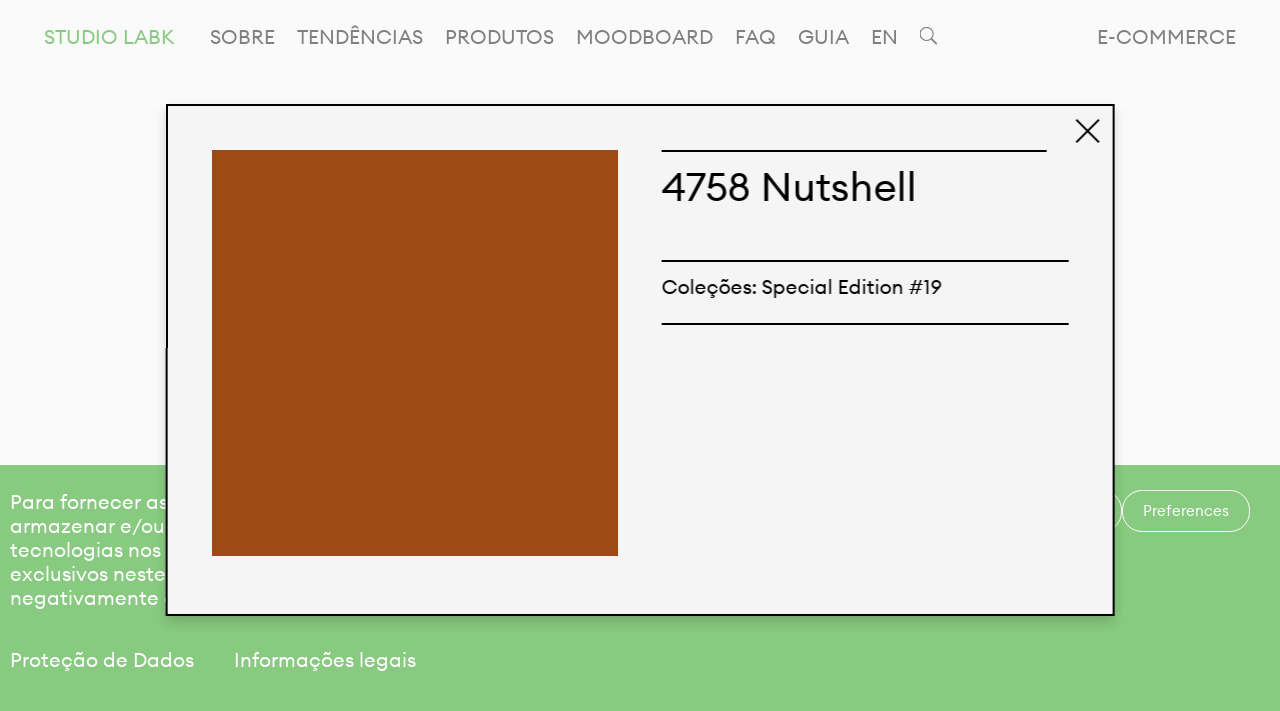

--- FILE ---
content_type: text/html; charset=UTF-8
request_url: https://www.kalimo.com.br/pt/studio-labk-product/4758-nutshell/?force_locale=1
body_size: 11822
content:
<!doctype html>
<html lang="pt-BR">
  <head>
  <meta charset="utf-8">
  <meta http-equiv="x-ua-compatible" content="ie=edge">
  <meta name="viewport" content="width=device-width, initial-scale=1, shrink-to-fit=no">
  <title>4758 Nutshell &#8211; Kalimo</title>
<meta name='robots' content='max-image-preview:large' />
	<style>img:is([sizes="auto" i], [sizes^="auto," i]) { contain-intrinsic-size: 3000px 1500px }</style>
	<link rel="alternate" href="https://www.kalimo.com.br/pt/studio-labk-product/4758-nutshell/" hreflang="pt" />
<link rel="alternate" href="https://www.kalimo.com.br/studio-labk-product/4758-nutshell/" hreflang="en" />
<link rel='dns-prefetch' href='//www.googletagmanager.com' />
<link rel='stylesheet' id='sdm-styles-css' href='https://www.kalimo.com.br/wp-content/plugins/simple-download-monitor/css/sdm_wp_styles.css?ver=6.8.2' type='text/css' media='all' />
<link rel='stylesheet' id='wp-block-library-css' href='https://www.kalimo.com.br/wp-includes/css/dist/block-library/style.min.css?ver=6.8.2' type='text/css' media='all' />
<style id='classic-theme-styles-inline-css' type='text/css'>
/*! This file is auto-generated */
.wp-block-button__link{color:#fff;background-color:#32373c;border-radius:9999px;box-shadow:none;text-decoration:none;padding:calc(.667em + 2px) calc(1.333em + 2px);font-size:1.125em}.wp-block-file__button{background:#32373c;color:#fff;text-decoration:none}
</style>
<style id='global-styles-inline-css' type='text/css'>
:root{--wp--preset--aspect-ratio--square: 1;--wp--preset--aspect-ratio--4-3: 4/3;--wp--preset--aspect-ratio--3-4: 3/4;--wp--preset--aspect-ratio--3-2: 3/2;--wp--preset--aspect-ratio--2-3: 2/3;--wp--preset--aspect-ratio--16-9: 16/9;--wp--preset--aspect-ratio--9-16: 9/16;--wp--preset--color--black: #000000;--wp--preset--color--cyan-bluish-gray: #abb8c3;--wp--preset--color--white: #ffffff;--wp--preset--color--pale-pink: #f78da7;--wp--preset--color--vivid-red: #cf2e2e;--wp--preset--color--luminous-vivid-orange: #ff6900;--wp--preset--color--luminous-vivid-amber: #fcb900;--wp--preset--color--light-green-cyan: #7bdcb5;--wp--preset--color--vivid-green-cyan: #00d084;--wp--preset--color--pale-cyan-blue: #8ed1fc;--wp--preset--color--vivid-cyan-blue: #0693e3;--wp--preset--color--vivid-purple: #9b51e0;--wp--preset--gradient--vivid-cyan-blue-to-vivid-purple: linear-gradient(135deg,rgba(6,147,227,1) 0%,rgb(155,81,224) 100%);--wp--preset--gradient--light-green-cyan-to-vivid-green-cyan: linear-gradient(135deg,rgb(122,220,180) 0%,rgb(0,208,130) 100%);--wp--preset--gradient--luminous-vivid-amber-to-luminous-vivid-orange: linear-gradient(135deg,rgba(252,185,0,1) 0%,rgba(255,105,0,1) 100%);--wp--preset--gradient--luminous-vivid-orange-to-vivid-red: linear-gradient(135deg,rgba(255,105,0,1) 0%,rgb(207,46,46) 100%);--wp--preset--gradient--very-light-gray-to-cyan-bluish-gray: linear-gradient(135deg,rgb(238,238,238) 0%,rgb(169,184,195) 100%);--wp--preset--gradient--cool-to-warm-spectrum: linear-gradient(135deg,rgb(74,234,220) 0%,rgb(151,120,209) 20%,rgb(207,42,186) 40%,rgb(238,44,130) 60%,rgb(251,105,98) 80%,rgb(254,248,76) 100%);--wp--preset--gradient--blush-light-purple: linear-gradient(135deg,rgb(255,206,236) 0%,rgb(152,150,240) 100%);--wp--preset--gradient--blush-bordeaux: linear-gradient(135deg,rgb(254,205,165) 0%,rgb(254,45,45) 50%,rgb(107,0,62) 100%);--wp--preset--gradient--luminous-dusk: linear-gradient(135deg,rgb(255,203,112) 0%,rgb(199,81,192) 50%,rgb(65,88,208) 100%);--wp--preset--gradient--pale-ocean: linear-gradient(135deg,rgb(255,245,203) 0%,rgb(182,227,212) 50%,rgb(51,167,181) 100%);--wp--preset--gradient--electric-grass: linear-gradient(135deg,rgb(202,248,128) 0%,rgb(113,206,126) 100%);--wp--preset--gradient--midnight: linear-gradient(135deg,rgb(2,3,129) 0%,rgb(40,116,252) 100%);--wp--preset--font-size--small: 13px;--wp--preset--font-size--medium: 20px;--wp--preset--font-size--large: 36px;--wp--preset--font-size--x-large: 42px;--wp--preset--spacing--20: 0.44rem;--wp--preset--spacing--30: 0.67rem;--wp--preset--spacing--40: 1rem;--wp--preset--spacing--50: 1.5rem;--wp--preset--spacing--60: 2.25rem;--wp--preset--spacing--70: 3.38rem;--wp--preset--spacing--80: 5.06rem;--wp--preset--shadow--natural: 6px 6px 9px rgba(0, 0, 0, 0.2);--wp--preset--shadow--deep: 12px 12px 50px rgba(0, 0, 0, 0.4);--wp--preset--shadow--sharp: 6px 6px 0px rgba(0, 0, 0, 0.2);--wp--preset--shadow--outlined: 6px 6px 0px -3px rgba(255, 255, 255, 1), 6px 6px rgba(0, 0, 0, 1);--wp--preset--shadow--crisp: 6px 6px 0px rgba(0, 0, 0, 1);}:where(.is-layout-flex){gap: 0.5em;}:where(.is-layout-grid){gap: 0.5em;}body .is-layout-flex{display: flex;}.is-layout-flex{flex-wrap: wrap;align-items: center;}.is-layout-flex > :is(*, div){margin: 0;}body .is-layout-grid{display: grid;}.is-layout-grid > :is(*, div){margin: 0;}:where(.wp-block-columns.is-layout-flex){gap: 2em;}:where(.wp-block-columns.is-layout-grid){gap: 2em;}:where(.wp-block-post-template.is-layout-flex){gap: 1.25em;}:where(.wp-block-post-template.is-layout-grid){gap: 1.25em;}.has-black-color{color: var(--wp--preset--color--black) !important;}.has-cyan-bluish-gray-color{color: var(--wp--preset--color--cyan-bluish-gray) !important;}.has-white-color{color: var(--wp--preset--color--white) !important;}.has-pale-pink-color{color: var(--wp--preset--color--pale-pink) !important;}.has-vivid-red-color{color: var(--wp--preset--color--vivid-red) !important;}.has-luminous-vivid-orange-color{color: var(--wp--preset--color--luminous-vivid-orange) !important;}.has-luminous-vivid-amber-color{color: var(--wp--preset--color--luminous-vivid-amber) !important;}.has-light-green-cyan-color{color: var(--wp--preset--color--light-green-cyan) !important;}.has-vivid-green-cyan-color{color: var(--wp--preset--color--vivid-green-cyan) !important;}.has-pale-cyan-blue-color{color: var(--wp--preset--color--pale-cyan-blue) !important;}.has-vivid-cyan-blue-color{color: var(--wp--preset--color--vivid-cyan-blue) !important;}.has-vivid-purple-color{color: var(--wp--preset--color--vivid-purple) !important;}.has-black-background-color{background-color: var(--wp--preset--color--black) !important;}.has-cyan-bluish-gray-background-color{background-color: var(--wp--preset--color--cyan-bluish-gray) !important;}.has-white-background-color{background-color: var(--wp--preset--color--white) !important;}.has-pale-pink-background-color{background-color: var(--wp--preset--color--pale-pink) !important;}.has-vivid-red-background-color{background-color: var(--wp--preset--color--vivid-red) !important;}.has-luminous-vivid-orange-background-color{background-color: var(--wp--preset--color--luminous-vivid-orange) !important;}.has-luminous-vivid-amber-background-color{background-color: var(--wp--preset--color--luminous-vivid-amber) !important;}.has-light-green-cyan-background-color{background-color: var(--wp--preset--color--light-green-cyan) !important;}.has-vivid-green-cyan-background-color{background-color: var(--wp--preset--color--vivid-green-cyan) !important;}.has-pale-cyan-blue-background-color{background-color: var(--wp--preset--color--pale-cyan-blue) !important;}.has-vivid-cyan-blue-background-color{background-color: var(--wp--preset--color--vivid-cyan-blue) !important;}.has-vivid-purple-background-color{background-color: var(--wp--preset--color--vivid-purple) !important;}.has-black-border-color{border-color: var(--wp--preset--color--black) !important;}.has-cyan-bluish-gray-border-color{border-color: var(--wp--preset--color--cyan-bluish-gray) !important;}.has-white-border-color{border-color: var(--wp--preset--color--white) !important;}.has-pale-pink-border-color{border-color: var(--wp--preset--color--pale-pink) !important;}.has-vivid-red-border-color{border-color: var(--wp--preset--color--vivid-red) !important;}.has-luminous-vivid-orange-border-color{border-color: var(--wp--preset--color--luminous-vivid-orange) !important;}.has-luminous-vivid-amber-border-color{border-color: var(--wp--preset--color--luminous-vivid-amber) !important;}.has-light-green-cyan-border-color{border-color: var(--wp--preset--color--light-green-cyan) !important;}.has-vivid-green-cyan-border-color{border-color: var(--wp--preset--color--vivid-green-cyan) !important;}.has-pale-cyan-blue-border-color{border-color: var(--wp--preset--color--pale-cyan-blue) !important;}.has-vivid-cyan-blue-border-color{border-color: var(--wp--preset--color--vivid-cyan-blue) !important;}.has-vivid-purple-border-color{border-color: var(--wp--preset--color--vivid-purple) !important;}.has-vivid-cyan-blue-to-vivid-purple-gradient-background{background: var(--wp--preset--gradient--vivid-cyan-blue-to-vivid-purple) !important;}.has-light-green-cyan-to-vivid-green-cyan-gradient-background{background: var(--wp--preset--gradient--light-green-cyan-to-vivid-green-cyan) !important;}.has-luminous-vivid-amber-to-luminous-vivid-orange-gradient-background{background: var(--wp--preset--gradient--luminous-vivid-amber-to-luminous-vivid-orange) !important;}.has-luminous-vivid-orange-to-vivid-red-gradient-background{background: var(--wp--preset--gradient--luminous-vivid-orange-to-vivid-red) !important;}.has-very-light-gray-to-cyan-bluish-gray-gradient-background{background: var(--wp--preset--gradient--very-light-gray-to-cyan-bluish-gray) !important;}.has-cool-to-warm-spectrum-gradient-background{background: var(--wp--preset--gradient--cool-to-warm-spectrum) !important;}.has-blush-light-purple-gradient-background{background: var(--wp--preset--gradient--blush-light-purple) !important;}.has-blush-bordeaux-gradient-background{background: var(--wp--preset--gradient--blush-bordeaux) !important;}.has-luminous-dusk-gradient-background{background: var(--wp--preset--gradient--luminous-dusk) !important;}.has-pale-ocean-gradient-background{background: var(--wp--preset--gradient--pale-ocean) !important;}.has-electric-grass-gradient-background{background: var(--wp--preset--gradient--electric-grass) !important;}.has-midnight-gradient-background{background: var(--wp--preset--gradient--midnight) !important;}.has-small-font-size{font-size: var(--wp--preset--font-size--small) !important;}.has-medium-font-size{font-size: var(--wp--preset--font-size--medium) !important;}.has-large-font-size{font-size: var(--wp--preset--font-size--large) !important;}.has-x-large-font-size{font-size: var(--wp--preset--font-size--x-large) !important;}
:where(.wp-block-post-template.is-layout-flex){gap: 1.25em;}:where(.wp-block-post-template.is-layout-grid){gap: 1.25em;}
:where(.wp-block-columns.is-layout-flex){gap: 2em;}:where(.wp-block-columns.is-layout-grid){gap: 2em;}
:root :where(.wp-block-pullquote){font-size: 1.5em;line-height: 1.6;}
</style>
<link rel='stylesheet' id='contact-form-7-css' href='https://www.kalimo.com.br/wp-content/plugins/contact-form-7/includes/css/styles.css?ver=6.1.1' type='text/css' media='all' />
<link rel='stylesheet' id='cmplz-general-css' href='https://www.kalimo.com.br/wp-content/plugins/complianz-gdpr/assets/css/cookieblocker.min.css?ver=6.5.5' type='text/css' media='all' />
<link rel='stylesheet' id='sage/main.css-css' href='https://www.kalimo.com.br/wp-content/themes/kalimo/dist/styles/main_008f28f1.css' type='text/css' media='all' />
<script type="text/javascript" src="https://www.kalimo.com.br/wp-includes/js/jquery/jquery.min.js?ver=3.7.1" id="jquery-core-js"></script>
<script type="text/javascript" src="https://www.kalimo.com.br/wp-includes/js/jquery/jquery-migrate.min.js?ver=3.4.1" id="jquery-migrate-js"></script>
<script type="text/javascript" id="sdm-scripts-js-extra">
/* <![CDATA[ */
var sdm_ajax_script = {"ajaxurl":"https:\/\/www.kalimo.com.br\/wp-admin\/admin-ajax.php"};
/* ]]> */
</script>
<script type="text/javascript" src="https://www.kalimo.com.br/wp-content/plugins/simple-download-monitor/js/sdm_wp_scripts.js?ver=6.8.2" id="sdm-scripts-js"></script>

<!-- Snippet da etiqueta do Google (gtag.js) adicionado pelo Site Kit -->
<!-- Snippet do Google Análises adicionado pelo Site Kit -->
<script data-service="google-analytics" data-category="statistics" type="text/plain" data-cmplz-src="https://www.googletagmanager.com/gtag/js?id=G-G309V8RQ4G" id="google_gtagjs-js" async></script>
<script type="text/javascript" id="google_gtagjs-js-after">
/* <![CDATA[ */
window.dataLayer = window.dataLayer || [];function gtag(){dataLayer.push(arguments);}
gtag("set","linker",{"domains":["www.kalimo.com.br"]});
gtag("js", new Date());
gtag("set", "developer_id.dZTNiMT", true);
gtag("config", "G-G309V8RQ4G");
/* ]]> */
</script>
<link rel="https://api.w.org/" href="https://www.kalimo.com.br/wp-json/" /><link rel="alternate" title="JSON" type="application/json" href="https://www.kalimo.com.br/wp-json/wp/v2/kl_products/31829" /><link rel="EditURI" type="application/rsd+xml" title="RSD" href="https://www.kalimo.com.br/xmlrpc.php?rsd" />
<meta name="generator" content="WordPress 6.8.2" />
<link rel="canonical" href="https://www.kalimo.com.br/pt/studio-labk-product/4758-nutshell/" />
<link rel='shortlink' href='https://www.kalimo.com.br/?p=31829' />
<link rel="alternate" title="oEmbed (JSON)" type="application/json+oembed" href="https://www.kalimo.com.br/wp-json/oembed/1.0/embed?url=https%3A%2F%2Fwww.kalimo.com.br%2Fpt%2Fstudio-labk%2Fprodutos%2F" />
<link rel="alternate" title="oEmbed (XML)" type="text/xml+oembed" href="https://www.kalimo.com.br/wp-json/oembed/1.0/embed?url=https%3A%2F%2Fwww.kalimo.com.br%2Fpt%2Fstudio-labk%2Fprodutos%2F&#038;format=xml" />
<meta name="generator" content="Site Kit by Google 1.159.0" /><script>document.createElement( "picture" );if(!window.HTMLPictureElement && document.addEventListener) {window.addEventListener("DOMContentLoaded", function() {var s = document.createElement("script");s.src = "https://www.kalimo.com.br/wp-content/plugins/webp-express/js/picturefill.min.js";document.body.appendChild(s);});}</script><style>.cmplz-hidden{display:none!important;}</style><link rel="icon" href="https://www.kalimo.com.br/wp-content/uploads/2022/04/cropped-favicon2-1-32x32.png" sizes="32x32" />
<link rel="icon" href="https://www.kalimo.com.br/wp-content/uploads/2022/04/cropped-favicon2-1-192x192.png" sizes="192x192" />
<link rel="apple-touch-icon" href="https://www.kalimo.com.br/wp-content/uploads/2022/04/cropped-favicon2-1-180x180.png" />
<meta name="msapplication-TileImage" content="https://www.kalimo.com.br/wp-content/uploads/2022/04/cropped-favicon2-1-270x270.png" />
  <style>
    body:not(.loaded) {
        overflow: hidden !important;
    }

    .site-loader {
        position: absolute;
        left: 0;
        top: 0;
        width: 100%;
        height: 100%;
        min-height: 100vh;
        background-color: #f5f5f5;
        z-index: 1; /* um a mais que os utilizados por overlayScrollbar */
        transition: opacity 0.5s ease-in, background-color 0.5s ease-in;        
    }

    body.home .site-loader {
        display: none;
    }

    body.loaded .site-loader {
        background-color: white;
    }

    .loader--site {
        position: fixed;
        left: 50vw;
        top: 50vh;
        z-index: 1;
        transform: translateX(-50%) translateY(-50%);
        transition: opacity 0.25s ease;
    }

    .loader--site.loader--site--hidden {
        opacity: 0;
    }

    .lds-ring {
        display: inline-block;
        position: relative;
        width: 60px;
        height: 60px;
    }

    .lds-ring div {
        box-sizing: border-box;
        display: block;
        position: absolute;
        width: 44px;
        height: 44px;
        margin: 2px;
        border: 2px solid black;
        border-radius: 50%;
        animation: lds-ring 1.2s cubic-bezier(0.5, 0, 0.5, 1) infinite;
        border-color: black transparent transparent transparent;
    }

    .lds-ring div:nth-child(1) {
        animation-delay: -0.45s;
    }

    .lds-ring div:nth-child(2) {
        animation-delay: -0.3s;
    }

    .lds-ring div:nth-child(3) {
        animation-delay: -0.15s;
    }

    @keyframes  lds-ring {
        0% {
            transform: rotate(0deg);
        }

        100% {
            transform: rotate(360deg);
        }
    }
</style></head>
  
  <body data-cmplz=1 class="wp-singular kl_products-template-default single single-kl_products postid-31829 wp-theme-kalimoresources produtos not-logged-in studio-labk-user studio-labk-products app-data index-data singular-data single-data single-kl_products-data single-kl_products-4758-nutshell-data" data-barba="wrapper" data-color="green">
    
    <div class="modal__container">
      <div class="modal__background"></div>
    </div>
        <header class="header">
    <nav class="nav__container">
                      <div class="menu-menu-principal-container"><ul id="menu-menu-principal" class="nav nav--main"><li id="menu-item-2257" class="menu-item menu-item-type-post_type menu-item-object-page menu-item-2257" data-index="0"><a href="https://www.kalimo.com.br/pt/kalimo-pt/">Kalimo</a></li>
<li id="menu-item-33" class="menu-item menu-item-type-post_type menu-item-object-page menu-item-33" data-index="1"><a href="https://www.kalimo.com.br/pt/contato/">Contato</a></li>
<li id="menu-item-31143" class="next-door menu-item menu-item-type-custom menu-item-object-custom menu-item-31143" data-index="2"><a href="https://www.kalimonextdoor.com.br/">E-commerce</a></li>
<li id="menu-item-2258" class="menu-item menu-item-type-post_type menu-item-object-page menu-item-2258" data-index="3"><a href="https://www.kalimo.com.br/pt/studio-labk/">Studio LabK</a></li>
</ul></div>
          </nav>
</header>
    <div class="site-loader">
      <div class="loader loader--site">
        <div class="lds-ring"><div></div><div></div><div></div><div></div></div>
      </div>
    </div>
    <div class="wrap" role="document">
              
        <div class="subnav__container">
                  <div class="hamburger__container">
    <button class="open-menu"></button>
        <a href="https://www.kalimo.com.br/pt/studio-labk/entrar/" class="sign-in__link sign-in__link--mobile-tablet">Logar-se</a>
    </div>  <div class="mobile-menu__header">
    <div class="mobile-menu__row">
      <a href="">Studio LabK</a>
      <div class="mobile-menu__right">
        <button class="close-menu"></button>
        <div class="search-icon search-icon--mobile">
          <button id="searchBtn"></button>
        </div>
      </div>
    </div>
  </div>
  
  <div class="nav--internal__wrapper" data-section="studio-labk">
    <div class="nav--internal__container"><ul id="menu-studio-labk-pt-1" class="nav nav--internal"><li class="menu-item menu-item-type-post_type menu-item-object-page menu-item-3860"><a href="https://www.kalimo.com.br/pt/studio-labk/sobre/">Sobre</a></li>
<li class="menu-item menu-item-type-post_type menu-item-object-page menu-item-3859"><a href="https://www.kalimo.com.br/pt/studio-labk/tendencias/">Tendências</a></li>
<li class="menu-item menu-item-type-post_type menu-item-object-page menu-item-3861"><a href="https://www.kalimo.com.br/pt/studio-labk/produtos/">Produtos</a></li>
<li class="menu-item menu-item-type-post_type menu-item-object-page menu-item-3862"><a href="https://www.kalimo.com.br/pt/studio-labk/creation-board/">Moodboard</a></li>
<li class="menu-item menu-item-type-post_type menu-item-object-page menu-item-3863"><a href="https://www.kalimo.com.br/pt/studio-labk/faq/">Faq</a></li>
<li class="guide-link menu-item menu-item-type-custom menu-item-object-custom menu-item-18495"><a href="https://www.kalimo.com.br/pt/studio-labk?guide=true">Guia</a></li>
<li class="locale__switcher"><a href="https://www.kalimo.com.br/studio-labk/products/?force_locale=1" data-barba-prevent="self">EN</a></li><li class="search-icon search-icon--desktop"><button id="searchBtn"></button></li></ul></div>
    <div class="search-avatar__wrapper">
        </div>
</div>                </div>        

        <main class="main" data-barba="container" data-barba-namespace=" produtos " data-color="green" data-ajax-url="https://www.kalimo.com.br/wp-admin/admin-ajax.php" data-section="studio-labk" data-post-id="3835" data-url="https://www.kalimo.com.br/pt/studio-labk-product/4758-nutshell">
          <div id="body-classes" class="wp-singular kl_products-template-default single single-kl_products postid-31829 wp-theme-kalimoresources produtos not-logged-in studio-labk-user studio-labk-products app-data index-data singular-data single-data single-kl_products-data single-kl_products-4758-nutshell-data"></div>
            <div class="nav--internal__wrapper" data-section="studio-labk">
    <div class="nav--internal__container"><ul id="menu-studio-labk-pt" class="nav nav--internal"><li id="menu-item-3860" class="menu-item menu-item-type-post_type menu-item-object-page menu-item-3860"><a href="https://www.kalimo.com.br/pt/studio-labk/sobre/">Sobre</a></li>
<li id="menu-item-3859" class="menu-item menu-item-type-post_type menu-item-object-page menu-item-3859"><a href="https://www.kalimo.com.br/pt/studio-labk/tendencias/">Tendências</a></li>
<li id="menu-item-3861" class="menu-item menu-item-type-post_type menu-item-object-page menu-item-3861"><a href="https://www.kalimo.com.br/pt/studio-labk/produtos/">Produtos</a></li>
<li id="menu-item-3862" class="menu-item menu-item-type-post_type menu-item-object-page menu-item-3862"><a href="https://www.kalimo.com.br/pt/studio-labk/creation-board/">Moodboard</a></li>
<li id="menu-item-3863" class="menu-item menu-item-type-post_type menu-item-object-page menu-item-3863"><a href="https://www.kalimo.com.br/pt/studio-labk/faq/">Faq</a></li>
<li id="menu-item-18495" class="guide-link menu-item menu-item-type-custom menu-item-object-custom menu-item-18495"><a href="https://www.kalimo.com.br/pt/studio-labk?guide=true">Guia</a></li>
<li class="locale__switcher"><a href="https://www.kalimo.com.br/studio-labk/products/?force_locale=1" data-barba-prevent="self">EN</a></li><li class="search-icon search-icon--desktop"><button id="searchBtn"></button></li></ul></div>
    <div class="search-avatar__wrapper">
        </div>
</div>  <div class="page__container">
    <div class="page__content page__content--internal">
      <h1 class="text-block text-block--big">Produtos</h1>

      <div class="page__row page__row--bigger-gap">
        <div class="text-block text-block--medium">
          
<p>Temos orgulho de expressar nossa identidade brasileira por meio de nossos tecidos e estampas personalizadas, trabalhando em colaboração com nossos clientes e dando vida aos seus conceitos e criações. Nossa extensa linha de produtos tem opções para diferentes mercados. Oferecemos também tecidos ecológicos e tecnológicos que podem ser acabados em qualquer cor sólida ou impressão digital.</p>

        </div>
      </div>
              <div class="page__row">
                      <ul class="accordion">
                                  <li class="accordion__item accordion__item--primary" data-product-kind="832">
                     <div class="accordion__header">
                       <h1>Cores</h1>
                     </div>
                     <div class="accordion__content">
                      <div class="product-kind__container">
      <div class="product-kind__wrapper">
    <div class="loader loader--products">
      <div class="lds-ring"><div></div><div></div><div></div><div></div></div>
    </div>
    <div class="product-kind__list">
      <ul class="lateral-submenu product-kind__features">
                                      <li class="lateral-submenu__item feature">
            <h1>Coleções</h1>
            <button class="lateral-submenu__item__arrow"></button>
            <ul class="feature__dropdown">
                              <li class="feature__item" data-taxonomy="colecoes" data-term-id="2561">Beach &amp; Active</li>
                              <li class="feature__item" data-taxonomy="colecoes" data-term-id="8173">Beach &amp; Active 4</li>
                              <li class="feature__item" data-taxonomy="colecoes" data-term-id="95714">Beach &amp; Active 5</li>
                              <li class="feature__item" data-taxonomy="colecoes" data-term-id="96664">Beach &amp; Active 6</li>
                              <li class="feature__item" data-taxonomy="colecoes" data-term-id="8588">Beach &amp; Active Basic Colors</li>
                              <li class="feature__item" data-taxonomy="colecoes" data-term-id="6850">Classic Colors</li>
                              <li class="feature__item" data-taxonomy="colecoes" data-term-id="876">Special Edition #01</li>
                              <li class="feature__item" data-taxonomy="colecoes" data-term-id="878">Special Edition #02</li>
                              <li class="feature__item" data-taxonomy="colecoes" data-term-id="872">Special Edition #03</li>
                              <li class="feature__item" data-taxonomy="colecoes" data-term-id="880">Special Edition #04</li>
                              <li class="feature__item" data-taxonomy="colecoes" data-term-id="870">Special Edition #05</li>
                              <li class="feature__item" data-taxonomy="colecoes" data-term-id="868">Special Edition #06</li>
                              <li class="feature__item" data-taxonomy="colecoes" data-term-id="866">Special Edition #07</li>
                              <li class="feature__item" data-taxonomy="colecoes" data-term-id="2563">Special Edition #08</li>
                              <li class="feature__item" data-taxonomy="colecoes" data-term-id="2776">Special Edition #09</li>
                              <li class="feature__item" data-taxonomy="colecoes" data-term-id="4797">Special Edition #10</li>
                              <li class="feature__item" data-taxonomy="colecoes" data-term-id="7846">Special Edition #11</li>
                              <li class="feature__item" data-taxonomy="colecoes" data-term-id="8650">Special Edition #12</li>
                              <li class="feature__item" data-taxonomy="colecoes" data-term-id="9763">Special Edition #13</li>
                              <li class="feature__item" data-taxonomy="colecoes" data-term-id="10021">Special Edition #14</li>
                              <li class="feature__item" data-taxonomy="colecoes" data-term-id="10621">Special Edition #15</li>
                              <li class="feature__item" data-taxonomy="colecoes" data-term-id="10774">Special Edition #16</li>
                              <li class="feature__item" data-taxonomy="colecoes" data-term-id="11485">Special Edition #17</li>
                              <li class="feature__item" data-taxonomy="colecoes" data-term-id="23278">Special Edition #18</li>
                              <li class="feature__item" data-taxonomy="colecoes" data-term-id="95772">Special Edition #19</li>
                              <li class="feature__item" data-taxonomy="colecoes" data-term-id="95670">Special Edition #20</li>
                              <li class="feature__item" data-taxonomy="colecoes" data-term-id="95818">Special Edition #22</li>
                              <li class="feature__item" data-taxonomy="colecoes" data-term-id="95851">Special Edition #23</li>
                              <li class="feature__item" data-taxonomy="colecoes" data-term-id="96083">Special Edition #24</li>
                              <li class="feature__item" data-taxonomy="colecoes" data-term-id="96089">Special Edition #25</li>
                              <li class="feature__item" data-taxonomy="colecoes" data-term-id="96093">Special Edition #26</li>
                              <li class="feature__item" data-taxonomy="colecoes" data-term-id="96318">Special Edition #27</li>
                              <li class="feature__item" data-taxonomy="colecoes" data-term-id="96435">Special Edition #28</li>
                              <li class="feature__item" data-taxonomy="colecoes" data-term-id="96793">Special Edition #29</li>
                              <li class="feature__item" data-taxonomy="colecoes" data-term-id="96821">Special Edition #30</li>
                              <li class="feature__item" data-taxonomy="colecoes" data-term-id="96922">Special Edition #31</li>
                              <li class="feature__item" data-taxonomy="colecoes" data-term-id="864">Swim &amp; Active 20</li>
                              <li class="feature__item" data-taxonomy="colecoes" data-term-id="862">Swim &amp; Active 21</li>
                          </ul>
          </li>
                  
        
                  <li class="lateral-submenu__item feature feature--keyword">
                        <h1>Palavras-chave</h1>
            
            <button class="lateral-submenu__item__arrow"></button>

            <ul class="feature__dropdown feature__dropdown--keywords">              
                              <li class="feature__item feature__item--keyword" data-term-id="928">
                  Floral
                </li>
                              <li class="feature__item feature__item--keyword" data-term-id="948">
                  Floral Abstrato
                </li>
                              <li class="feature__item feature__item--keyword" data-term-id="926">
                  Folhas
                </li>
                          </ul>

          </li>
              </ul>
    
      <div class="products__wrapper">
        <div class="loader loader--products">
          <div class="lds-ring"><div></div><div></div><div></div><div></div></div>
        </div>

        <ul class="product__list product__list--studio-labk"></ul>

        <div class="page__row load-more">
          <button class="button button--text button--load-more">
            <span class="mb-fg-1"></span>
          </button>
        </div>
      </div>
    </div>
  </div>
</div>
                     </div>
                  </li>
                                  <li class="accordion__item accordion__item--primary" data-product-kind="836">
                     <div class="accordion__header">
                       <h1>Estampas</h1>
                     </div>
                     <div class="accordion__content">
                      <div class="product-kind__container">
      <div class="product-kind__wrapper">
    <div class="loader loader--products">
      <div class="lds-ring"><div></div><div></div><div></div><div></div></div>
    </div>
    <div class="product-kind__list">
      <ul class="lateral-submenu product-kind__features">
                                      <li class="lateral-submenu__item feature">
            <h1>Categorias de Estampa</h1>
            <button class="lateral-submenu__item__arrow"></button>
            <ul class="feature__dropdown">
                              <li class="feature__item" data-taxonomy="categorias" data-term-id="784">Abstrato</li>
                              <li class="feature__item" data-taxonomy="categorias" data-term-id="788">Animal Print</li>
                              <li class="feature__item" data-taxonomy="categorias" data-term-id="818">Botânico</li>
                              <li class="feature__item" data-taxonomy="categorias" data-term-id="804">Decorativo</li>
                              <li class="feature__item" data-taxonomy="categorias" data-term-id="808">Desenhos Barrados</li>
                              <li class="feature__item" data-taxonomy="categorias" data-term-id="810">Dots</li>
                              <li class="feature__item" data-taxonomy="categorias" data-term-id="812">Étnico</li>
                              <li class="feature__item" data-taxonomy="categorias" data-term-id="814">Figurativo</li>
                              <li class="feature__item" data-taxonomy="categorias" data-term-id="800">Floral</li>
                              <li class="feature__item" data-taxonomy="categorias" data-term-id="786">Floral Abstrato</li>
                              <li class="feature__item" data-taxonomy="categorias" data-term-id="820">Folhagem</li>
                              <li class="feature__item" data-taxonomy="categorias" data-term-id="96256">Foliage</li>
                              <li class="feature__item" data-taxonomy="categorias" data-term-id="796">Frutas</li>
                              <li class="feature__item" data-taxonomy="categorias" data-term-id="794">Geometrico</li>
                              <li class="feature__item" data-taxonomy="categorias" data-term-id="792">Lace</li>
                              <li class="feature__item" data-taxonomy="categorias" data-term-id="798">Lenço</li>
                              <li class="feature__item" data-taxonomy="categorias" data-term-id="858">Listrados</li>
                              <li class="feature__item" data-taxonomy="categorias" data-term-id="782">Ombre</li>
                              <li class="feature__item" data-taxonomy="categorias" data-term-id="826">Others</li>
                              <li class="feature__item" data-taxonomy="categorias" data-term-id="830">Paisley</li>
                              <li class="feature__item" data-taxonomy="categorias" data-term-id="790">Pássaros</li>
                              <li class="feature__item" data-taxonomy="categorias" data-term-id="25923">Patchwork</li>
                              <li class="feature__item" data-taxonomy="categorias" data-term-id="856">Poás</li>
                              <li class="feature__item" data-taxonomy="categorias" data-term-id="1987">Rongeant</li>
                              <li class="feature__item" data-taxonomy="categorias" data-term-id="860">Tapeçaria</li>
                              <li class="feature__item" data-taxonomy="categorias" data-term-id="828">Textura</li>
                              <li class="feature__item" data-taxonomy="categorias" data-term-id="824">Tie Dye</li>
                              <li class="feature__item" data-taxonomy="categorias" data-term-id="822">Tribal</li>
                              <li class="feature__item" data-taxonomy="categorias" data-term-id="806">Tropical</li>
                              <li class="feature__item" data-taxonomy="categorias" data-term-id="778">Vintage</li>
                              <li class="feature__item" data-taxonomy="categorias" data-term-id="802">Xadrez</li>
                          </ul>
          </li>
                                                <li class="lateral-submenu__item feature">
            <h1>Segmentos</h1>
            <button class="lateral-submenu__item__arrow"></button>
            <ul class="feature__dropdown">
                              <li class="feature__item" data-taxonomy="target-markets" data-term-id="784">Abstrato</li>
                              <li class="feature__item" data-taxonomy="target-markets" data-term-id="788">Animal Print</li>
                              <li class="feature__item" data-taxonomy="target-markets" data-term-id="818">Botânico</li>
                              <li class="feature__item" data-taxonomy="target-markets" data-term-id="804">Decorativo</li>
                              <li class="feature__item" data-taxonomy="target-markets" data-term-id="808">Desenhos Barrados</li>
                              <li class="feature__item" data-taxonomy="target-markets" data-term-id="810">Dots</li>
                              <li class="feature__item" data-taxonomy="target-markets" data-term-id="812">Étnico</li>
                              <li class="feature__item" data-taxonomy="target-markets" data-term-id="814">Figurativo</li>
                              <li class="feature__item" data-taxonomy="target-markets" data-term-id="800">Floral</li>
                              <li class="feature__item" data-taxonomy="target-markets" data-term-id="786">Floral Abstrato</li>
                              <li class="feature__item" data-taxonomy="target-markets" data-term-id="820">Folhagem</li>
                              <li class="feature__item" data-taxonomy="target-markets" data-term-id="96256">Foliage</li>
                              <li class="feature__item" data-taxonomy="target-markets" data-term-id="796">Frutas</li>
                              <li class="feature__item" data-taxonomy="target-markets" data-term-id="794">Geometrico</li>
                              <li class="feature__item" data-taxonomy="target-markets" data-term-id="792">Lace</li>
                              <li class="feature__item" data-taxonomy="target-markets" data-term-id="798">Lenço</li>
                              <li class="feature__item" data-taxonomy="target-markets" data-term-id="858">Listrados</li>
                              <li class="feature__item" data-taxonomy="target-markets" data-term-id="782">Ombre</li>
                              <li class="feature__item" data-taxonomy="target-markets" data-term-id="826">Others</li>
                              <li class="feature__item" data-taxonomy="target-markets" data-term-id="830">Paisley</li>
                              <li class="feature__item" data-taxonomy="target-markets" data-term-id="790">Pássaros</li>
                              <li class="feature__item" data-taxonomy="target-markets" data-term-id="25923">Patchwork</li>
                              <li class="feature__item" data-taxonomy="target-markets" data-term-id="856">Poás</li>
                              <li class="feature__item" data-taxonomy="target-markets" data-term-id="1987">Rongeant</li>
                              <li class="feature__item" data-taxonomy="target-markets" data-term-id="860">Tapeçaria</li>
                              <li class="feature__item" data-taxonomy="target-markets" data-term-id="828">Textura</li>
                              <li class="feature__item" data-taxonomy="target-markets" data-term-id="824">Tie Dye</li>
                              <li class="feature__item" data-taxonomy="target-markets" data-term-id="822">Tribal</li>
                              <li class="feature__item" data-taxonomy="target-markets" data-term-id="806">Tropical</li>
                              <li class="feature__item" data-taxonomy="target-markets" data-term-id="778">Vintage</li>
                              <li class="feature__item" data-taxonomy="target-markets" data-term-id="802">Xadrez</li>
                          </ul>
          </li>
                                                <li class="lateral-submenu__item feature">
            <h1>Coleções</h1>
            <button class="lateral-submenu__item__arrow"></button>
            <ul class="feature__dropdown">
                              <li class="feature__item" data-taxonomy="seasons" data-term-id="784">Abstrato</li>
                              <li class="feature__item" data-taxonomy="seasons" data-term-id="788">Animal Print</li>
                              <li class="feature__item" data-taxonomy="seasons" data-term-id="818">Botânico</li>
                              <li class="feature__item" data-taxonomy="seasons" data-term-id="804">Decorativo</li>
                              <li class="feature__item" data-taxonomy="seasons" data-term-id="808">Desenhos Barrados</li>
                              <li class="feature__item" data-taxonomy="seasons" data-term-id="810">Dots</li>
                              <li class="feature__item" data-taxonomy="seasons" data-term-id="812">Étnico</li>
                              <li class="feature__item" data-taxonomy="seasons" data-term-id="814">Figurativo</li>
                              <li class="feature__item" data-taxonomy="seasons" data-term-id="800">Floral</li>
                              <li class="feature__item" data-taxonomy="seasons" data-term-id="786">Floral Abstrato</li>
                              <li class="feature__item" data-taxonomy="seasons" data-term-id="820">Folhagem</li>
                              <li class="feature__item" data-taxonomy="seasons" data-term-id="96256">Foliage</li>
                              <li class="feature__item" data-taxonomy="seasons" data-term-id="796">Frutas</li>
                              <li class="feature__item" data-taxonomy="seasons" data-term-id="794">Geometrico</li>
                              <li class="feature__item" data-taxonomy="seasons" data-term-id="792">Lace</li>
                              <li class="feature__item" data-taxonomy="seasons" data-term-id="798">Lenço</li>
                              <li class="feature__item" data-taxonomy="seasons" data-term-id="858">Listrados</li>
                              <li class="feature__item" data-taxonomy="seasons" data-term-id="782">Ombre</li>
                              <li class="feature__item" data-taxonomy="seasons" data-term-id="826">Others</li>
                              <li class="feature__item" data-taxonomy="seasons" data-term-id="830">Paisley</li>
                              <li class="feature__item" data-taxonomy="seasons" data-term-id="790">Pássaros</li>
                              <li class="feature__item" data-taxonomy="seasons" data-term-id="25923">Patchwork</li>
                              <li class="feature__item" data-taxonomy="seasons" data-term-id="856">Poás</li>
                              <li class="feature__item" data-taxonomy="seasons" data-term-id="1987">Rongeant</li>
                              <li class="feature__item" data-taxonomy="seasons" data-term-id="860">Tapeçaria</li>
                              <li class="feature__item" data-taxonomy="seasons" data-term-id="828">Textura</li>
                              <li class="feature__item" data-taxonomy="seasons" data-term-id="824">Tie Dye</li>
                              <li class="feature__item" data-taxonomy="seasons" data-term-id="822">Tribal</li>
                              <li class="feature__item" data-taxonomy="seasons" data-term-id="806">Tropical</li>
                              <li class="feature__item" data-taxonomy="seasons" data-term-id="778">Vintage</li>
                              <li class="feature__item" data-taxonomy="seasons" data-term-id="802">Xadrez</li>
                          </ul>
          </li>
                  
        
                  <li class="lateral-submenu__item feature feature--keyword">
                        <h1>Palavras-chave</h1>
            
            <button class="lateral-submenu__item__arrow"></button>

            <ul class="feature__dropdown feature__dropdown--keywords">              
                              <li class="feature__item feature__item--keyword" data-term-id="940">
                  Abstrato
                </li>
                              <li class="feature__item feature__item--keyword" data-term-id="944">
                  Animal print
                </li>
                              <li class="feature__item feature__item--keyword" data-term-id="966">
                  Aquarela
                </li>
                              <li class="feature__item feature__item--keyword" data-term-id="96048">
                  Azulejo
                </li>
                              <li class="feature__item feature__item--keyword" data-term-id="946">
                  Bicolor
                </li>
                              <li class="feature__item feature__item--keyword" data-term-id="950">
                  Boho
                </li>
                              <li class="feature__item feature__item--keyword" data-term-id="932">
                  Bordado
                </li>
                              <li class="feature__item feature__item--keyword" data-term-id="96201">
                  Cashemere
                </li>
                              <li class="feature__item feature__item--keyword" data-term-id="4599">
                  Cestaria
                </li>
                              <li class="feature__item feature__item--keyword" data-term-id="960">
                  Côco
                </li>
                              <li class="feature__item feature__item--keyword" data-term-id="984">
                  Concha
                </li>
                              <li class="feature__item feature__item--keyword" data-term-id="1002">
                  Coração
                </li>
                              <li class="feature__item feature__item--keyword" data-term-id="938">
                  Corais
                </li>
                              <li class="feature__item feature__item--keyword" data-term-id="954">
                  Coral
                </li>
                              <li class="feature__item feature__item--keyword" data-term-id="996">
                  Corda
                </li>
                              <li class="feature__item feature__item--keyword" data-term-id="988">
                  Costela de Adão
                </li>
                              <li class="feature__item feature__item--keyword" data-term-id="936">
                  Crochet
                </li>
                              <li class="feature__item feature__item--keyword" data-term-id="992">
                  Estrelas
                </li>
                              <li class="feature__item feature__item--keyword" data-term-id="930">
                  Etnico
                </li>
                              <li class="feature__item feature__item--keyword" data-term-id="1000">
                  Feito à mão
                </li>
                              <li class="feature__item feature__item--keyword" data-term-id="962">
                  Figurativo
                </li>
                              <li class="feature__item feature__item--keyword" data-term-id="928">
                  Floral
                </li>
                              <li class="feature__item feature__item--keyword" data-term-id="948">
                  Floral Abstrato
                </li>
                              <li class="feature__item feature__item--keyword" data-term-id="1018">
                  Folhagem
                </li>
                              <li class="feature__item feature__item--keyword" data-term-id="942">
                  Folhagem Abstrata
                </li>
                              <li class="feature__item feature__item--keyword" data-term-id="926">
                  Folhas
                </li>
                              <li class="feature__item feature__item--keyword" data-term-id="924">
                  Frutas
                </li>
                              <li class="feature__item feature__item--keyword" data-term-id="998">
                  Geométrico
                </li>
                              <li class="feature__item feature__item--keyword" data-term-id="982">
                  Girassol
                </li>
                              <li class="feature__item feature__item--keyword" data-term-id="1012">
                  Hibiscus
                </li>
                              <li class="feature__item feature__item--keyword" data-term-id="9880">
                  Ikat
                </li>
                              <li class="feature__item feature__item--keyword" data-term-id="9878">
                  Liberty
                </li>
                              <li class="feature__item feature__item--keyword" data-term-id="9845">
                  Listras
                </li>
                              <li class="feature__item feature__item--keyword" data-term-id="1028">
                  Lua
                </li>
                              <li class="feature__item feature__item--keyword" data-term-id="964">
                  Mar
                </li>
                              <li class="feature__item feature__item--keyword" data-term-id="1030">
                  Marbles
                </li>
                              <li class="feature__item feature__item--keyword" data-term-id="934">
                  Margarida
                </li>
                              <li class="feature__item feature__item--keyword" data-term-id="1026">
                  Oceano
                </li>
                              <li class="feature__item feature__item--keyword" data-term-id="1014">
                  Onça
                </li>
                              <li class="feature__item feature__item--keyword" data-term-id="1024">
                  Óptico
                </li>
                              <li class="feature__item feature__item--keyword" data-term-id="1022">
                  Outline
                </li>
                              <li class="feature__item feature__item--keyword" data-term-id="1020">
                  Paisley
                </li>
                              <li class="feature__item feature__item--keyword" data-term-id="1016">
                  Palmeiras
                </li>
                              <li class="feature__item feature__item--keyword" data-term-id="1010">
                  Panou
                </li>
                              <li class="feature__item feature__item--keyword" data-term-id="23283">
                  Passaros
                </li>
                              <li class="feature__item feature__item--keyword" data-term-id="11600">
                  Pássaros
                </li>
                              <li class="feature__item feature__item--keyword" data-term-id="1008">
                  Patchwork
                </li>
                              <li class="feature__item feature__item--keyword" data-term-id="952">
                  Pincelado
                </li>
                              <li class="feature__item feature__item--keyword" data-term-id="990">
                  Quadrado
                </li>
                              <li class="feature__item feature__item--keyword" data-term-id="1004">
                  Rochas
                </li>
                              <li class="feature__item feature__item--keyword" data-term-id="1032">
                  Romântico
                </li>
                              <li class="feature__item feature__item--keyword" data-term-id="986">
                  Sol
                </li>
                              <li class="feature__item feature__item--keyword" data-term-id="980">
                  Tapeçaria
                </li>
                              <li class="feature__item feature__item--keyword" data-term-id="978">
                  Textura
                </li>
                              <li class="feature__item feature__item--keyword" data-term-id="976">
                  Tie Dye
                </li>
                              <li class="feature__item feature__item--keyword" data-term-id="972">
                  Tropical
                </li>
                              <li class="feature__item feature__item--keyword" data-term-id="4974">
                  Tweed
                </li>
                              <li class="feature__item feature__item--keyword" data-term-id="970">
                  Vichy
                </li>
                              <li class="feature__item feature__item--keyword" data-term-id="968">
                  Vintage
                </li>
                              <li class="feature__item feature__item--keyword" data-term-id="958">
                  Xadrez
                </li>
                              <li class="feature__item feature__item--keyword" data-term-id="922">
                  Zebra
                </li>
                          </ul>

          </li>
              </ul>
    
      <div class="products__wrapper">
        <div class="loader loader--products">
          <div class="lds-ring"><div></div><div></div><div></div><div></div></div>
        </div>

        <ul class="product__list product__list--studio-labk"></ul>

        <div class="page__row load-more">
          <button class="button button--text button--load-more">
            <span class="mb-fg-1"></span>
          </button>
        </div>
      </div>
    </div>
  </div>
</div>
                     </div>
                  </li>
                                  <li class="accordion__item accordion__item--primary" data-product-kind="834">
                     <div class="accordion__header">
                       <h1>Tecidos</h1>
                     </div>
                     <div class="accordion__content">
                      <div class="product-kind__container">
      <div class="product-kind__wrapper">
    <div class="loader loader--products">
      <div class="lds-ring"><div></div><div></div><div></div><div></div></div>
    </div>
    <div class="product-kind__list">
      <ul class="lateral-submenu product-kind__features">
                                      <li class="lateral-submenu__item feature">
            <h1>Construções</h1>
            <button class="lateral-submenu__item__arrow"></button>
            <ul class="feature__dropdown">
                              <li class="feature__item" data-taxonomy="construcoes" data-term-id="846">Canelado</li>
                              <li class="feature__item" data-taxonomy="construcoes" data-term-id="4976">Crepe</li>
                              <li class="feature__item" data-taxonomy="construcoes" data-term-id="850">Jersey</li>
                              <li class="feature__item" data-taxonomy="construcoes" data-term-id="838">Malha Dupla</li>
                              <li class="feature__item" data-taxonomy="construcoes" data-term-id="840">Moletinho</li>
                              <li class="feature__item" data-taxonomy="construcoes" data-term-id="852">Outro</li>
                              <li class="feature__item" data-taxonomy="construcoes" data-term-id="848">Ponto Roma</li>
                              <li class="feature__item" data-taxonomy="construcoes" data-term-id="11304">Sarja</li>
                              <li class="feature__item" data-taxonomy="construcoes" data-term-id="854">Tecido Plano</li>
                              <li class="feature__item" data-taxonomy="construcoes" data-term-id="4990">Textura</li>
                              <li class="feature__item" data-taxonomy="construcoes" data-term-id="842">Twill</li>
                          </ul>
          </li>
                                                <li class="lateral-submenu__item feature">
            <h1>Tipos</h1>
            <button class="lateral-submenu__item__arrow"></button>
            <ul class="feature__dropdown">
                              <li class="feature__item" data-taxonomy="tipos" data-term-id="846">Canelado</li>
                              <li class="feature__item" data-taxonomy="tipos" data-term-id="4976">Crepe</li>
                              <li class="feature__item" data-taxonomy="tipos" data-term-id="850">Jersey</li>
                              <li class="feature__item" data-taxonomy="tipos" data-term-id="838">Malha Dupla</li>
                              <li class="feature__item" data-taxonomy="tipos" data-term-id="840">Moletinho</li>
                              <li class="feature__item" data-taxonomy="tipos" data-term-id="852">Outro</li>
                              <li class="feature__item" data-taxonomy="tipos" data-term-id="848">Ponto Roma</li>
                              <li class="feature__item" data-taxonomy="tipos" data-term-id="11304">Sarja</li>
                              <li class="feature__item" data-taxonomy="tipos" data-term-id="854">Tecido Plano</li>
                              <li class="feature__item" data-taxonomy="tipos" data-term-id="4990">Textura</li>
                              <li class="feature__item" data-taxonomy="tipos" data-term-id="842">Twill</li>
                          </ul>
          </li>
                  
        
              </ul>
    
      <div class="products__wrapper">
        <div class="loader loader--products">
          <div class="lds-ring"><div></div><div></div><div></div><div></div></div>
        </div>

        <ul class="product__list product__list--studio-labk"></ul>

        <div class="page__row load-more">
          <button class="button button--text button--load-more">
            <span class="mb-fg-1"></span>
          </button>
        </div>
      </div>
    </div>
  </div>
</div>
                     </div>
                  </li>
                              </ul>
                  </div>
          </div>
  </div>

          <div class="searchform searchform--modal">
  <form role="search" method="get" action="https://www.kalimo.com.br/pt/" class="searchform__form">

  
  <input type="text" class="searchform__input" placeholder="Buscar" value="" name="s">
  <img src="https://www.kalimo.com.br/wp-content/themes/kalimo/dist/images/search-big_06031e17.svg" class="no-loading">
</form>

</div>
          <div class="error-box__container">
  <div class="error-box">
    <h1 class="error-box__title">Erro</h1>
    <p class="error-box__message"></p>
    <a href="#" class="button button--round error-box__button"></a>
  </div>
</div>
        </main>
    </div>
        <footer class="footer">
</footer>
    <script type="speculationrules">
{"prefetch":[{"source":"document","where":{"and":[{"href_matches":"\/*"},{"not":{"href_matches":["\/wp-*.php","\/wp-admin\/*","\/wp-content\/uploads\/*","\/wp-content\/*","\/wp-content\/plugins\/*","\/wp-content\/themes\/kalimo\/resources\/*","\/*\\?(.+)"]}},{"not":{"selector_matches":"a[rel~=\"nofollow\"]"}},{"not":{"selector_matches":".no-prefetch, .no-prefetch a"}}]},"eagerness":"conservative"}]}
</script>

<!-- Consent Management powered by Complianz | GDPR/CCPA Cookie Consent https://wordpress.org/plugins/complianz-gdpr -->
<div id="cmplz-cookiebanner-container"><div class="cmplz-cookiebanner cmplz-hidden banner-1 optin cmplz-bottom-right cmplz-categories-type-view-preferences" aria-modal="true" data-nosnippet="true" role="dialog" aria-live="polite" aria-labelledby="cmplz-header-1-optin" aria-describedby="cmplz-message-1-optin">
	<div class="cmplz-header">
		<div class="cmplz-logo"></div>
		<div class="cmplz-title" id="cmplz-header-1-optin">Gerenciar Consentimento de Cookies</div>
		<div class="cmplz-close" tabindex="0" role="button" aria-label="close-dialog">
			<svg aria-hidden="true" focusable="false" data-prefix="fas" data-icon="times" class="svg-inline--fa fa-times fa-w-11" role="img" xmlns="http://www.w3.org/2000/svg" viewBox="0 0 352 512"><path fill="currentColor" d="M242.72 256l100.07-100.07c12.28-12.28 12.28-32.19 0-44.48l-22.24-22.24c-12.28-12.28-32.19-12.28-44.48 0L176 189.28 75.93 89.21c-12.28-12.28-32.19-12.28-44.48 0L9.21 111.45c-12.28 12.28-12.28 32.19 0 44.48L109.28 256 9.21 356.07c-12.28 12.28-12.28 32.19 0 44.48l22.24 22.24c12.28 12.28 32.2 12.28 44.48 0L176 322.72l100.07 100.07c12.28 12.28 32.2 12.28 44.48 0l22.24-22.24c12.28-12.28 12.28-32.19 0-44.48L242.72 256z"></path></svg>
		</div>
	</div>

	<div class="cmplz-divider cmplz-divider-header"></div>
	<div class="cmplz-body">
		<div class="cmplz-message" id="cmplz-message-1-optin">Para fornecer as melhores experiências, usamos tecnologias como cookies para armazenar e/ou acessar informações do dispositivo. O consentimento para essas tecnologias nos permitirá processar dados como comportamento de navegação ou IDs exclusivos neste site. Não consentir ou retirar o consentimento pode afetar negativamente certos recursos e funções.</div>
		<!-- categories start -->
		<div class="cmplz-categories">
			<details class="cmplz-category cmplz-functional" >
				<summary>
						<span class="cmplz-category-header">
							<span class="cmplz-category-title">Funcionais</span>
							<span class='cmplz-always-active'>
								<span class="cmplz-banner-checkbox">
									<input type="checkbox"
										   id="cmplz-functional-optin"
										   data-category="cmplz_functional"
										   class="cmplz-consent-checkbox cmplz-functional"
										   size="40"
										   value="1"/>
									<label class="cmplz-label" for="cmplz-functional-optin" tabindex="0"><span class="screen-reader-text">Funcionais</span></label>
								</span>
								Sempre ativo							</span>
							<span class="cmplz-icon cmplz-open">
								<svg xmlns="http://www.w3.org/2000/svg" viewBox="0 0 448 512"  height="18" ><path d="M224 416c-8.188 0-16.38-3.125-22.62-9.375l-192-192c-12.5-12.5-12.5-32.75 0-45.25s32.75-12.5 45.25 0L224 338.8l169.4-169.4c12.5-12.5 32.75-12.5 45.25 0s12.5 32.75 0 45.25l-192 192C240.4 412.9 232.2 416 224 416z"/></svg>
							</span>
						</span>
				</summary>
				<div class="cmplz-description">
					<span class="cmplz-description-functional">O armazenamento ou acesso técnico é estritamente necessário para a finalidade legítima de permitir a utilização de um serviço específico explicitamente solicitado pelo assinante ou utilizador, ou com a finalidade exclusiva de efetuar a transmissão de uma comunicação através de uma rede de comunicações eletrónicas.</span>
				</div>
			</details>

			<details class="cmplz-category cmplz-preferences" >
				<summary>
						<span class="cmplz-category-header">
							<span class="cmplz-category-title">Preferences</span>
							<span class="cmplz-banner-checkbox">
								<input type="checkbox"
									   id="cmplz-preferences-optin"
									   data-category="cmplz_preferences"
									   class="cmplz-consent-checkbox cmplz-preferences"
									   size="40"
									   value="1"/>
								<label class="cmplz-label" for="cmplz-preferences-optin" tabindex="0"><span class="screen-reader-text">Preferences</span></label>
							</span>
							<span class="cmplz-icon cmplz-open">
								<svg xmlns="http://www.w3.org/2000/svg" viewBox="0 0 448 512"  height="18" ><path d="M224 416c-8.188 0-16.38-3.125-22.62-9.375l-192-192c-12.5-12.5-12.5-32.75 0-45.25s32.75-12.5 45.25 0L224 338.8l169.4-169.4c12.5-12.5 32.75-12.5 45.25 0s12.5 32.75 0 45.25l-192 192C240.4 412.9 232.2 416 224 416z"/></svg>
							</span>
						</span>
				</summary>
				<div class="cmplz-description">
					<span class="cmplz-description-preferences">The technical storage or access is necessary for the legitimate purpose of storing preferences that are not requested by the subscriber or user.</span>
				</div>
			</details>

			<details class="cmplz-category cmplz-statistics" >
				<summary>
						<span class="cmplz-category-header">
							<span class="cmplz-category-title">Estatísticas</span>
							<span class="cmplz-banner-checkbox">
								<input type="checkbox"
									   id="cmplz-statistics-optin"
									   data-category="cmplz_statistics"
									   class="cmplz-consent-checkbox cmplz-statistics"
									   size="40"
									   value="1"/>
								<label class="cmplz-label" for="cmplz-statistics-optin" tabindex="0"><span class="screen-reader-text">Estatísticas</span></label>
							</span>
							<span class="cmplz-icon cmplz-open">
								<svg xmlns="http://www.w3.org/2000/svg" viewBox="0 0 448 512"  height="18" ><path d="M224 416c-8.188 0-16.38-3.125-22.62-9.375l-192-192c-12.5-12.5-12.5-32.75 0-45.25s32.75-12.5 45.25 0L224 338.8l169.4-169.4c12.5-12.5 32.75-12.5 45.25 0s12.5 32.75 0 45.25l-192 192C240.4 412.9 232.2 416 224 416z"/></svg>
							</span>
						</span>
				</summary>
				<div class="cmplz-description">
					<span class="cmplz-description-statistics">O armazenamento ou acesso técnico que é usado exclusivamente para fins estatísticos.</span>
					<span class="cmplz-description-statistics-anonymous">O armazenamento técnico ou acesso que é usado exclusivamente para fins estatísticos anônimos. Sem uma intimação, conformidade voluntária por parte de seu provedor de serviços de Internet ou registros adicionais de terceiros, as informações armazenadas ou recuperadas apenas para esse fim geralmente não podem ser usadas para identificá-lo.</span>
				</div>
			</details>
			<details class="cmplz-category cmplz-marketing" >
				<summary>
						<span class="cmplz-category-header">
							<span class="cmplz-category-title">Marketing</span>
							<span class="cmplz-banner-checkbox">
								<input type="checkbox"
									   id="cmplz-marketing-optin"
									   data-category="cmplz_marketing"
									   class="cmplz-consent-checkbox cmplz-marketing"
									   size="40"
									   value="1"/>
								<label class="cmplz-label" for="cmplz-marketing-optin" tabindex="0"><span class="screen-reader-text">Marketing</span></label>
							</span>
							<span class="cmplz-icon cmplz-open">
								<svg xmlns="http://www.w3.org/2000/svg" viewBox="0 0 448 512"  height="18" ><path d="M224 416c-8.188 0-16.38-3.125-22.62-9.375l-192-192c-12.5-12.5-12.5-32.75 0-45.25s32.75-12.5 45.25 0L224 338.8l169.4-169.4c12.5-12.5 32.75-12.5 45.25 0s12.5 32.75 0 45.25l-192 192C240.4 412.9 232.2 416 224 416z"/></svg>
							</span>
						</span>
				</summary>
				<div class="cmplz-description">
					<span class="cmplz-description-marketing">O armazenamento ou acesso técnico é necessário para criar perfis de usuário para enviar publicidade ou para rastrear o usuário em um site ou em vários sites para fins de marketing semelhantes.</span>
				</div>
			</details>
		</div><!-- categories end -->
			</div>

	<div class="cmplz-links cmplz-information">
		<a class="cmplz-link cmplz-manage-options cookie-statement" href="#" data-relative_url="#cmplz-manage-consent-container">Gerenciar opções</a>
		<a class="cmplz-link cmplz-manage-third-parties cookie-statement" href="#" data-relative_url="#cmplz-cookies-overview">Gerenciar serviços</a>
		<a class="cmplz-link cmplz-manage-vendors tcf cookie-statement" href="#" data-relative_url="#cmplz-tcf-wrapper">Manage {vendor_count} vendors</a>
		<a class="cmplz-link cmplz-external cmplz-read-more-purposes tcf" target="_blank" rel="noopener noreferrer nofollow" href="https://cookiedatabase.org/tcf/purposes/">Leia mais sobre esses propósitos</a>
			</div>

	<div class="cmplz-divider cmplz-footer"></div>

	<div class="cmplz-buttons">
		<button class="cmplz-btn cmplz-accept">Aceitar</button>
		<button class="cmplz-btn cmplz-deny">Recusar</button>
		<button class="cmplz-btn cmplz-view-preferences">Preferences</button>
		<button class="cmplz-btn cmplz-save-preferences">Salvar preferências</button>
		<a class="cmplz-btn cmplz-manage-options tcf cookie-statement" href="#" data-relative_url="#cmplz-manage-consent-container">Preferences</a>
			</div>

	<div class="cmplz-links cmplz-documents">
		<a class="cmplz-link cookie-statement" href="#" data-relative_url="">{title}</a>
		<a class="cmplz-link privacy-statement" href="#" data-relative_url="">{title}</a>
		<a class="cmplz-link impressum" href="#" data-relative_url="">{title}</a>
			</div>

</div>
</div>
					<div id="cmplz-manage-consent" data-nosnippet="true"><button class="cmplz-btn cmplz-hidden cmplz-manage-consent manage-consent-1">Manage consent</button>

</div><script type="text/javascript" src="https://www.kalimo.com.br/wp-includes/js/dist/hooks.min.js?ver=4d63a3d491d11ffd8ac6" id="wp-hooks-js"></script>
<script type="text/javascript" src="https://www.kalimo.com.br/wp-includes/js/dist/i18n.min.js?ver=5e580eb46a90c2b997e6" id="wp-i18n-js"></script>
<script type="text/javascript" id="wp-i18n-js-after">
/* <![CDATA[ */
wp.i18n.setLocaleData( { 'text direction\u0004ltr': [ 'ltr' ] } );
/* ]]> */
</script>
<script type="text/javascript" src="https://www.kalimo.com.br/wp-content/plugins/contact-form-7/includes/swv/js/index.js?ver=6.1.1" id="swv-js"></script>
<script type="text/javascript" id="contact-form-7-js-translations">
/* <![CDATA[ */
( function( domain, translations ) {
	var localeData = translations.locale_data[ domain ] || translations.locale_data.messages;
	localeData[""].domain = domain;
	wp.i18n.setLocaleData( localeData, domain );
} )( "contact-form-7", {"translation-revision-date":"2025-05-19 13:41:20+0000","generator":"GlotPress\/4.0.1","domain":"messages","locale_data":{"messages":{"":{"domain":"messages","plural-forms":"nplurals=2; plural=n > 1;","lang":"pt_BR"},"Error:":["Erro:"]}},"comment":{"reference":"includes\/js\/index.js"}} );
/* ]]> */
</script>
<script type="text/javascript" id="contact-form-7-js-before">
/* <![CDATA[ */
var wpcf7 = {
    "api": {
        "root": "https:\/\/www.kalimo.com.br\/wp-json\/",
        "namespace": "contact-form-7\/v1"
    },
    "cached": 1
};
/* ]]> */
</script>
<script type="text/javascript" src="https://www.kalimo.com.br/wp-content/plugins/contact-form-7/includes/js/index.js?ver=6.1.1" id="contact-form-7-js"></script>
<script type="text/javascript" src="https://www.kalimo.com.br/wp-content/themes/kalimo/dist/scripts/main_008f28f1.js" id="sage/main.js-js"></script>
<script type="text/javascript" id="cmplz-cookiebanner-js-extra">
/* <![CDATA[ */
var complianz = {"prefix":"cmplz_","user_banner_id":"1","set_cookies":[],"block_ajax_content":"0","banner_version":"13","version":"6.5.5","store_consent":"","do_not_track_enabled":"","consenttype":"optin","region":"br","geoip":"","dismiss_timeout":"","disable_cookiebanner":"","soft_cookiewall":"","dismiss_on_scroll":"","cookie_expiry":"365","url":"https:\/\/www.kalimo.com.br\/wp-json\/complianz\/v1\/","locale":"lang=pt&locale=pt_BR","set_cookies_on_root":"0","cookie_domain":"","current_policy_id":"14","cookie_path":"\/","categories":{"statistics":"estatisticas","marketing":"marketing"},"tcf_active":"","placeholdertext":"Clique para aceitar os cookies {category} e ativar este conte\u00fado","aria_label":"Clique para aceitar os cookies {category} e ativar este conte\u00fado","css_file":"https:\/\/www.kalimo.com.br\/wp-content\/uploads\/complianz\/css\/banner-{banner_id}-{type}.css?v=13","page_links":{"br":{"cookie-statement":{"title":"Prote\u00e7\u00e3o de Dados","url":"https:\/\/www.kalimo.com.br\/pt\/contato\/protecao-de-dados\/"},"privacy-statement":{"title":"Informa\u00e7\u00f5es legais","url":"https:\/\/www.kalimo.com.br\/pt\/contato\/informacoes-legais\/"}}},"tm_categories":"","forceEnableStats":"","preview":"","clean_cookies":""};
/* ]]> */
</script>
<script defer type="text/javascript" src="https://www.kalimo.com.br/wp-content/plugins/complianz-gdpr/cookiebanner/js/complianz.min.js?ver=6.5.5" id="cmplz-cookiebanner-js"></script>
<script type='text/javascript'>
(function() {
				var expirationDate = new Date();
				expirationDate.setTime( expirationDate.getTime() + 31536000 * 1000 );
				document.cookie = "pll_language=pt; expires=" + expirationDate.toUTCString() + "; path=/; secure; SameSite=Lax";
			}());
</script>
  </body>
</html>

<!--
Performance optimized by W3 Total Cache. Learn more: https://www.boldgrid.com/w3-total-cache/

Object Caching 3794/3872 objects using Memcached
Database Caching 16/36 queries in 0.011 seconds using Memcached

Served from: www.kalimo.com.br @ 2026-01-20 06:27:13 by W3 Total Cache
-->

--- FILE ---
content_type: text/html; charset=UTF-8
request_url: https://www.kalimo.com.br/wp-admin/admin-ajax.php?action=get_product_data&lang=pt&slug=4758-nutshell
body_size: 508
content:
<div class="single-product__container">
  <div class="single-product__wrapper">
    <div class="single-product__header single-product__header--mobile">
      <h1>4758 Nutshell</h1>
    </div>

    <div class="single-product__img">
      <div class="swiper-container swiper-container--product">
        <div class="swiper-wrapper">
            <div class="swiper-slide">
                         
                                            
                                        <div class="product__img product__color" style="background-color: #9d4a16"></div>
                        </div>
                            </div>
        <div class="swiper-nav">
            <div class="swiper-pagination"></div>
            <div class="swiper-button-prev swiper-button--desktop swiper-button--product"></div>
            <div class="swiper-button-next swiper-button--desktop swiper-button--product"></div>
        </div>
      </div>
    </div>
    <button class="single-product__close"></button>
    <div class="single-product__content">
      <div>
        <div class="single-product__header">
            <h1>4758 Nutshell</h1>
        </div>
        <ul class="single-product__features">
                
                
                
                                                                    <li class="single-product__feature">
                                            Coleções:
                                                                                            Special Edition #19
                                                            </li>
                                                                    
                        </ul>
      </div>
      
    </div>
  </div>
</div>


--- FILE ---
content_type: text/css
request_url: https://www.kalimo.com.br/wp-content/themes/kalimo/dist/styles/main_008f28f1.css
body_size: 78167
content:
@font-face{font-family:swiper-icons;src:url("data:application/font-woff;charset=utf-8;base64, [base64]//wADZ2x5ZgAAAywAAADMAAAD2MHtryVoZWFkAAABbAAAADAAAAA2E2+eoWhoZWEAAAGcAAAAHwAAACQC9gDzaG10eAAAAigAAAAZAAAArgJkABFsb2NhAAAC0AAAAFoAAABaFQAUGG1heHAAAAG8AAAAHwAAACAAcABAbmFtZQAAA/gAAAE5AAACXvFdBwlwb3N0AAAFNAAAAGIAAACE5s74hXjaY2BkYGAAYpf5Hu/j+W2+MnAzMYDAzaX6QjD6/4//Bxj5GA8AuRwMYGkAPywL13jaY2BkYGA88P8Agx4j+/8fQDYfA1AEBWgDAIB2BOoAeNpjYGRgYNBh4GdgYgABEMnIABJzYNADCQAACWgAsQB42mNgYfzCOIGBlYGB0YcxjYGBwR1Kf2WQZGhhYGBiYGVmgAFGBiQQkOaawtDAoMBQxXjg/wEGPcYDDA4wNUA2CCgwsAAAO4EL6gAAeNpj2M0gyAACqxgGNWBkZ2D4/wMA+xkDdgAAAHjaY2BgYGaAYBkGRgYQiAHyGMF8FgYHIM3DwMHABGQrMOgyWDLEM1T9/w8UBfEMgLzE////P/5//f/V/xv+r4eaAAeMbAxwIUYmIMHEgKYAYjUcsDAwsLKxc3BycfPw8jEQA/[base64]/uznmfPFBNODM2K7MTQ45YEAZqGP81AmGGcF3iPqOop0r1SPTaTbVkfUe4HXj97wYE+yNwWYxwWu4v1ugWHgo3S1XdZEVqWM7ET0cfnLGxWfkgR42o2PvWrDMBSFj/IHLaF0zKjRgdiVMwScNRAoWUoH78Y2icB/yIY09An6AH2Bdu/UB+yxopYshQiEvnvu0dURgDt8QeC8PDw7Fpji3fEA4z/PEJ6YOB5hKh4dj3EvXhxPqH/SKUY3rJ7srZ4FZnh1PMAtPhwP6fl2PMJMPDgeQ4rY8YT6Gzao0eAEA409DuggmTnFnOcSCiEiLMgxCiTI6Cq5DZUd3Qmp10vO0LaLTd2cjN4fOumlc7lUYbSQcZFkutRG7g6JKZKy0RmdLY680CDnEJ+UMkpFFe1RN7nxdVpXrC4aTtnaurOnYercZg2YVmLN/d/gczfEimrE/fs/bOuq29Zmn8tloORaXgZgGa78yO9/cnXm2BpaGvq25Dv9S4E9+5SIc9PqupJKhYFSSl47+Qcr1mYNAAAAeNptw0cKwkAAAMDZJA8Q7OUJvkLsPfZ6zFVERPy8qHh2YER+3i/BP83vIBLLySsoKimrqKqpa2hp6+jq6RsYGhmbmJqZSy0sraxtbO3sHRydnEMU4uR6yx7JJXveP7WrDycAAAAAAAH//wACeNpjYGRgYOABYhkgZgJCZgZNBkYGLQZtIJsFLMYAAAw3ALgAeNolizEKgDAQBCchRbC2sFER0YD6qVQiBCv/H9ezGI6Z5XBAw8CBK/m5iQQVauVbXLnOrMZv2oLdKFa8Pjuru2hJzGabmOSLzNMzvutpB3N42mNgZGBg4GKQYzBhYMxJLMlj4GBgAYow/P/PAJJhLM6sSoWKfWCAAwDAjgbRAAB42mNgYGBkAIIbCZo5IPrmUn0hGA0AO8EFTQAA") format("woff");font-weight:400;font-style:normal}:root{--swiper-theme-color:#007aff}.swiper-container{margin-left:auto;margin-right:auto;position:relative;overflow:hidden;list-style:none;padding:0;z-index:1}.swiper-container-vertical>.swiper-wrapper{flex-direction:column}.swiper-wrapper{position:relative;width:100%;height:100%;z-index:1;display:flex;transition-property:transform;box-sizing:content-box}.swiper-container-android .swiper-slide,.swiper-wrapper{transform:translateZ(0)}.swiper-container-multirow>.swiper-wrapper{flex-wrap:wrap}.swiper-container-multirow-column>.swiper-wrapper{flex-wrap:wrap;flex-direction:column}.swiper-container-free-mode>.swiper-wrapper{transition-timing-function:ease-out;margin:0 auto}.swiper-container-pointer-events{touch-action:pan-y}.swiper-container-pointer-events.swiper-container-vertical{touch-action:pan-x}.swiper-slide{flex-shrink:0;width:100%;height:100%;position:relative;transition-property:transform}.swiper-slide-invisible-blank{visibility:hidden}.swiper-container-autoheight,.swiper-container-autoheight .swiper-slide{height:auto}.swiper-container-autoheight .swiper-wrapper{align-items:flex-start;transition-property:transform,height}.swiper-container-3d{perspective:1200px}.swiper-container-3d .swiper-cube-shadow,.swiper-container-3d .swiper-slide,.swiper-container-3d .swiper-slide-shadow-bottom,.swiper-container-3d .swiper-slide-shadow-left,.swiper-container-3d .swiper-slide-shadow-right,.swiper-container-3d .swiper-slide-shadow-top,.swiper-container-3d .swiper-wrapper{transform-style:preserve-3d}.swiper-container-3d .swiper-slide-shadow-bottom,.swiper-container-3d .swiper-slide-shadow-left,.swiper-container-3d .swiper-slide-shadow-right,.swiper-container-3d .swiper-slide-shadow-top{position:absolute;left:0;top:0;width:100%;height:100%;pointer-events:none;z-index:10}.swiper-container-3d .swiper-slide-shadow-left{background-image:linear-gradient(270deg,rgba(0,0,0,.5),transparent)}.swiper-container-3d .swiper-slide-shadow-right{background-image:linear-gradient(90deg,rgba(0,0,0,.5),transparent)}.swiper-container-3d .swiper-slide-shadow-top{background-image:linear-gradient(0deg,rgba(0,0,0,.5),transparent)}.swiper-container-3d .swiper-slide-shadow-bottom{background-image:linear-gradient(180deg,rgba(0,0,0,.5),transparent)}.swiper-container-css-mode>.swiper-wrapper{overflow:auto;scrollbar-width:none;-ms-overflow-style:none}.swiper-container-css-mode>.swiper-wrapper::-webkit-scrollbar{display:none}.swiper-container-css-mode>.swiper-wrapper>.swiper-slide{scroll-snap-align:start start}.swiper-container-horizontal.swiper-container-css-mode>.swiper-wrapper{scroll-snap-type:x mandatory}.swiper-container-vertical.swiper-container-css-mode>.swiper-wrapper{scroll-snap-type:y mandatory}:root{--swiper-navigation-size:44px}.swiper-button-next,.swiper-button-prev{position:absolute;top:50%;width:calc(var(--swiper-navigation-size) / 44 * 27);height:var(--swiper-navigation-size);margin-top:calc(0px - (var(--swiper-navigation-size) / 2));z-index:10;cursor:pointer;display:flex;align-items:center;justify-content:center;color:var(--swiper-navigation-color,var(--swiper-theme-color))}.swiper-button-next.swiper-button-disabled,.swiper-button-prev.swiper-button-disabled{opacity:.35;cursor:auto;pointer-events:none}.swiper-button-next:after,.swiper-button-prev:after{font-family:swiper-icons;font-size:var(--swiper-navigation-size);text-transform:none!important;letter-spacing:0;text-transform:none;font-variant:normal;line-height:1}.swiper-button-prev,.swiper-container-rtl .swiper-button-next{left:10px;right:auto}.swiper-button-prev:after,.swiper-container-rtl .swiper-button-next:after{content:"prev"}.swiper-button-next,.swiper-container-rtl .swiper-button-prev{right:10px;left:auto}.swiper-button-next:after,.swiper-container-rtl .swiper-button-prev:after{content:"next"}.swiper-button-next.swiper-button-white,.swiper-button-prev.swiper-button-white{--swiper-navigation-color:#fff}.swiper-button-next.swiper-button-black,.swiper-button-prev.swiper-button-black{--swiper-navigation-color:#000}.swiper-button-lock{display:none}.swiper-pagination{position:absolute;text-align:center;transition:opacity .3s;transform:translateZ(0);z-index:10}.swiper-pagination.swiper-pagination-hidden{opacity:0}.swiper-container-horizontal>.swiper-pagination-bullets,.swiper-pagination-custom,.swiper-pagination-fraction{bottom:10px;left:0;width:100%}.swiper-pagination-bullets-dynamic{overflow:hidden;font-size:0}.swiper-pagination-bullets-dynamic .swiper-pagination-bullet{transform:scale(.33);position:relative}.swiper-pagination-bullets-dynamic .swiper-pagination-bullet-active,.swiper-pagination-bullets-dynamic .swiper-pagination-bullet-active-main{transform:scale(1)}.swiper-pagination-bullets-dynamic .swiper-pagination-bullet-active-prev{transform:scale(.66)}.swiper-pagination-bullets-dynamic .swiper-pagination-bullet-active-prev-prev{transform:scale(.33)}.swiper-pagination-bullets-dynamic .swiper-pagination-bullet-active-next{transform:scale(.66)}.swiper-pagination-bullets-dynamic .swiper-pagination-bullet-active-next-next{transform:scale(.33)}.swiper-pagination-bullet{width:8px;height:8px;display:inline-block;border-radius:50%;background:#000;opacity:.2}button.swiper-pagination-bullet{border:none;margin:0;padding:0;box-shadow:none;-webkit-appearance:none;appearance:none}.swiper-pagination-clickable .swiper-pagination-bullet{cursor:pointer}.swiper-pagination-bullet-active{opacity:1;background:var(--swiper-pagination-color,var(--swiper-theme-color))}.swiper-container-vertical>.swiper-pagination-bullets{right:10px;top:50%;transform:translate3d(0,-50%,0)}.swiper-container-vertical>.swiper-pagination-bullets .swiper-pagination-bullet{margin:6px 0;display:block}.swiper-container-vertical>.swiper-pagination-bullets.swiper-pagination-bullets-dynamic{top:50%;transform:translateY(-50%);width:8px}.swiper-container-vertical>.swiper-pagination-bullets.swiper-pagination-bullets-dynamic .swiper-pagination-bullet{display:inline-block;transition:transform .2s,top .2s}.swiper-container-horizontal>.swiper-pagination-bullets .swiper-pagination-bullet{margin:0 4px}.swiper-container-horizontal>.swiper-pagination-bullets.swiper-pagination-bullets-dynamic{left:50%;transform:translateX(-50%);white-space:nowrap}.swiper-container-horizontal>.swiper-pagination-bullets.swiper-pagination-bullets-dynamic .swiper-pagination-bullet{transition:transform .2s,left .2s}.swiper-container-horizontal.swiper-container-rtl>.swiper-pagination-bullets-dynamic .swiper-pagination-bullet{transition:transform .2s,right .2s}.swiper-pagination-progressbar{background:rgba(0,0,0,.25);position:absolute}.swiper-pagination-progressbar .swiper-pagination-progressbar-fill{background:var(--swiper-pagination-color,var(--swiper-theme-color));position:absolute;left:0;top:0;width:100%;height:100%;transform:scale(0);transform-origin:left top}.swiper-container-rtl .swiper-pagination-progressbar .swiper-pagination-progressbar-fill{transform-origin:right top}.swiper-container-horizontal>.swiper-pagination-progressbar,.swiper-container-vertical>.swiper-pagination-progressbar.swiper-pagination-progressbar-opposite{width:100%;height:4px;left:0;top:0}.swiper-container-horizontal>.swiper-pagination-progressbar.swiper-pagination-progressbar-opposite,.swiper-container-vertical>.swiper-pagination-progressbar{width:4px;height:100%;left:0;top:0}.swiper-pagination-white{--swiper-pagination-color:#fff}.swiper-pagination-black{--swiper-pagination-color:#000}.swiper-pagination-lock{display:none}.swiper-scrollbar{border-radius:10px;position:relative;-ms-touch-action:none;background:rgba(0,0,0,.1)}.swiper-container-horizontal>.swiper-scrollbar{position:absolute;left:1%;bottom:3px;z-index:50;height:5px;width:98%}.swiper-container-vertical>.swiper-scrollbar{position:absolute;right:3px;top:1%;z-index:50;width:5px;height:98%}.swiper-scrollbar-drag{height:100%;width:100%;position:relative;background:rgba(0,0,0,.5);border-radius:10px;left:0;top:0}.swiper-scrollbar-cursor-drag{cursor:move}.swiper-scrollbar-lock{display:none}.swiper-zoom-container{width:100%;height:100%;display:flex;justify-content:center;align-items:center;text-align:center}.swiper-zoom-container>canvas,.swiper-zoom-container>img,.swiper-zoom-container>svg{max-width:100%;max-height:100%;object-fit:contain}.swiper-slide-zoomed{cursor:move}.swiper-lazy-preloader{width:42px;height:42px;position:absolute;left:50%;top:50%;margin-left:-21px;margin-top:-21px;z-index:10;transform-origin:50%;animation:swiper-preloader-spin 1s infinite linear;box-sizing:border-box;border:4px solid var(--swiper-preloader-color,var(--swiper-theme-color));border-radius:50%;border-top-color:transparent}.swiper-lazy-preloader-white{--swiper-preloader-color:#fff}.swiper-lazy-preloader-black{--swiper-preloader-color:#000}@keyframes swiper-preloader-spin{to{transform:rotate(1turn)}}.swiper-container .swiper-notification{position:absolute;left:0;top:0;pointer-events:none;opacity:0;z-index:-1000}.swiper-container-fade.swiper-container-free-mode .swiper-slide{transition-timing-function:ease-out}.swiper-container-fade .swiper-slide{pointer-events:none;transition-property:opacity}.swiper-container-fade .swiper-slide .swiper-slide{pointer-events:none}.swiper-container-fade .swiper-slide-active,.swiper-container-fade .swiper-slide-active .swiper-slide-active{pointer-events:auto}.swiper-container-cube{overflow:visible}.swiper-container-cube .swiper-slide{pointer-events:none;-webkit-backface-visibility:hidden;backface-visibility:hidden;z-index:1;visibility:hidden;transform-origin:0 0;width:100%;height:100%}.swiper-container-cube .swiper-slide .swiper-slide{pointer-events:none}.swiper-container-cube.swiper-container-rtl .swiper-slide{transform-origin:100% 0}.swiper-container-cube .swiper-slide-active,.swiper-container-cube .swiper-slide-active .swiper-slide-active{pointer-events:auto}.swiper-container-cube .swiper-slide-active,.swiper-container-cube .swiper-slide-next,.swiper-container-cube .swiper-slide-next+.swiper-slide,.swiper-container-cube .swiper-slide-prev{pointer-events:auto;visibility:visible}.swiper-container-cube .swiper-slide-shadow-bottom,.swiper-container-cube .swiper-slide-shadow-left,.swiper-container-cube .swiper-slide-shadow-right,.swiper-container-cube .swiper-slide-shadow-top{z-index:0;-webkit-backface-visibility:hidden;backface-visibility:hidden}.swiper-container-cube .swiper-cube-shadow{position:absolute;left:0;bottom:0;width:100%;height:100%;opacity:.6;z-index:0}.swiper-container-cube .swiper-cube-shadow:before{content:"";background:#000;position:absolute;left:0;top:0;bottom:0;right:0;filter:blur(50px)}.swiper-container-flip{overflow:visible}.swiper-container-flip .swiper-slide{pointer-events:none;-webkit-backface-visibility:hidden;backface-visibility:hidden;z-index:1}.swiper-container-flip .swiper-slide .swiper-slide{pointer-events:none}.swiper-container-flip .swiper-slide-active,.swiper-container-flip .swiper-slide-active .swiper-slide-active{pointer-events:auto}.swiper-container-flip .swiper-slide-shadow-bottom,.swiper-container-flip .swiper-slide-shadow-left,.swiper-container-flip .swiper-slide-shadow-right,.swiper-container-flip .swiper-slide-shadow-top{z-index:0;-webkit-backface-visibility:hidden;backface-visibility:hidden}[data-aos][data-aos][data-aos-duration="50"],body[data-aos-duration="50"] [data-aos]{transition-duration:50ms}[data-aos][data-aos][data-aos-delay="50"],body[data-aos-delay="50"] [data-aos]{transition-delay:0}[data-aos][data-aos][data-aos-delay="50"].aos-animate,body[data-aos-delay="50"] [data-aos].aos-animate{transition-delay:50ms}[data-aos][data-aos][data-aos-duration="100"],body[data-aos-duration="100"] [data-aos]{transition-duration:.1s}[data-aos][data-aos][data-aos-delay="100"],body[data-aos-delay="100"] [data-aos]{transition-delay:0}[data-aos][data-aos][data-aos-delay="100"].aos-animate,body[data-aos-delay="100"] [data-aos].aos-animate{transition-delay:.1s}[data-aos][data-aos][data-aos-duration="150"],body[data-aos-duration="150"] [data-aos]{transition-duration:.15s}[data-aos][data-aos][data-aos-delay="150"],body[data-aos-delay="150"] [data-aos]{transition-delay:0}[data-aos][data-aos][data-aos-delay="150"].aos-animate,body[data-aos-delay="150"] [data-aos].aos-animate{transition-delay:.15s}[data-aos][data-aos][data-aos-duration="200"],body[data-aos-duration="200"] [data-aos]{transition-duration:.2s}[data-aos][data-aos][data-aos-delay="200"],body[data-aos-delay="200"] [data-aos]{transition-delay:0}[data-aos][data-aos][data-aos-delay="200"].aos-animate,body[data-aos-delay="200"] [data-aos].aos-animate{transition-delay:.2s}[data-aos][data-aos][data-aos-duration="250"],body[data-aos-duration="250"] [data-aos]{transition-duration:.25s}[data-aos][data-aos][data-aos-delay="250"],body[data-aos-delay="250"] [data-aos]{transition-delay:0}[data-aos][data-aos][data-aos-delay="250"].aos-animate,body[data-aos-delay="250"] [data-aos].aos-animate{transition-delay:.25s}[data-aos][data-aos][data-aos-duration="300"],body[data-aos-duration="300"] [data-aos]{transition-duration:.3s}[data-aos][data-aos][data-aos-delay="300"],body[data-aos-delay="300"] [data-aos]{transition-delay:0}[data-aos][data-aos][data-aos-delay="300"].aos-animate,body[data-aos-delay="300"] [data-aos].aos-animate{transition-delay:.3s}[data-aos][data-aos][data-aos-duration="350"],body[data-aos-duration="350"] [data-aos]{transition-duration:.35s}[data-aos][data-aos][data-aos-delay="350"],body[data-aos-delay="350"] [data-aos]{transition-delay:0}[data-aos][data-aos][data-aos-delay="350"].aos-animate,body[data-aos-delay="350"] [data-aos].aos-animate{transition-delay:.35s}[data-aos][data-aos][data-aos-duration="400"],body[data-aos-duration="400"] [data-aos]{transition-duration:.4s}[data-aos][data-aos][data-aos-delay="400"],body[data-aos-delay="400"] [data-aos]{transition-delay:0}[data-aos][data-aos][data-aos-delay="400"].aos-animate,body[data-aos-delay="400"] [data-aos].aos-animate{transition-delay:.4s}[data-aos][data-aos][data-aos-duration="450"],body[data-aos-duration="450"] [data-aos]{transition-duration:.45s}[data-aos][data-aos][data-aos-delay="450"],body[data-aos-delay="450"] [data-aos]{transition-delay:0}[data-aos][data-aos][data-aos-delay="450"].aos-animate,body[data-aos-delay="450"] [data-aos].aos-animate{transition-delay:.45s}[data-aos][data-aos][data-aos-duration="500"],body[data-aos-duration="500"] [data-aos]{transition-duration:.5s}[data-aos][data-aos][data-aos-delay="500"],body[data-aos-delay="500"] [data-aos]{transition-delay:0}[data-aos][data-aos][data-aos-delay="500"].aos-animate,body[data-aos-delay="500"] [data-aos].aos-animate{transition-delay:.5s}[data-aos][data-aos][data-aos-duration="550"],body[data-aos-duration="550"] [data-aos]{transition-duration:.55s}[data-aos][data-aos][data-aos-delay="550"],body[data-aos-delay="550"] [data-aos]{transition-delay:0}[data-aos][data-aos][data-aos-delay="550"].aos-animate,body[data-aos-delay="550"] [data-aos].aos-animate{transition-delay:.55s}[data-aos][data-aos][data-aos-duration="600"],body[data-aos-duration="600"] [data-aos]{transition-duration:.6s}[data-aos][data-aos][data-aos-delay="600"],body[data-aos-delay="600"] [data-aos]{transition-delay:0}[data-aos][data-aos][data-aos-delay="600"].aos-animate,body[data-aos-delay="600"] [data-aos].aos-animate{transition-delay:.6s}[data-aos][data-aos][data-aos-duration="650"],body[data-aos-duration="650"] [data-aos]{transition-duration:.65s}[data-aos][data-aos][data-aos-delay="650"],body[data-aos-delay="650"] [data-aos]{transition-delay:0}[data-aos][data-aos][data-aos-delay="650"].aos-animate,body[data-aos-delay="650"] [data-aos].aos-animate{transition-delay:.65s}[data-aos][data-aos][data-aos-duration="700"],body[data-aos-duration="700"] [data-aos]{transition-duration:.7s}[data-aos][data-aos][data-aos-delay="700"],body[data-aos-delay="700"] [data-aos]{transition-delay:0}[data-aos][data-aos][data-aos-delay="700"].aos-animate,body[data-aos-delay="700"] [data-aos].aos-animate{transition-delay:.7s}[data-aos][data-aos][data-aos-duration="750"],body[data-aos-duration="750"] [data-aos]{transition-duration:.75s}[data-aos][data-aos][data-aos-delay="750"],body[data-aos-delay="750"] [data-aos]{transition-delay:0}[data-aos][data-aos][data-aos-delay="750"].aos-animate,body[data-aos-delay="750"] [data-aos].aos-animate{transition-delay:.75s}[data-aos][data-aos][data-aos-duration="800"],body[data-aos-duration="800"] [data-aos]{transition-duration:.8s}[data-aos][data-aos][data-aos-delay="800"],body[data-aos-delay="800"] [data-aos]{transition-delay:0}[data-aos][data-aos][data-aos-delay="800"].aos-animate,body[data-aos-delay="800"] [data-aos].aos-animate{transition-delay:.8s}[data-aos][data-aos][data-aos-duration="850"],body[data-aos-duration="850"] [data-aos]{transition-duration:.85s}[data-aos][data-aos][data-aos-delay="850"],body[data-aos-delay="850"] [data-aos]{transition-delay:0}[data-aos][data-aos][data-aos-delay="850"].aos-animate,body[data-aos-delay="850"] [data-aos].aos-animate{transition-delay:.85s}[data-aos][data-aos][data-aos-duration="900"],body[data-aos-duration="900"] [data-aos]{transition-duration:.9s}[data-aos][data-aos][data-aos-delay="900"],body[data-aos-delay="900"] [data-aos]{transition-delay:0}[data-aos][data-aos][data-aos-delay="900"].aos-animate,body[data-aos-delay="900"] [data-aos].aos-animate{transition-delay:.9s}[data-aos][data-aos][data-aos-duration="950"],body[data-aos-duration="950"] [data-aos]{transition-duration:.95s}[data-aos][data-aos][data-aos-delay="950"],body[data-aos-delay="950"] [data-aos]{transition-delay:0}[data-aos][data-aos][data-aos-delay="950"].aos-animate,body[data-aos-delay="950"] [data-aos].aos-animate{transition-delay:.95s}[data-aos][data-aos][data-aos-duration="1000"],body[data-aos-duration="1000"] [data-aos]{transition-duration:1s}[data-aos][data-aos][data-aos-delay="1000"],body[data-aos-delay="1000"] [data-aos]{transition-delay:0}[data-aos][data-aos][data-aos-delay="1000"].aos-animate,body[data-aos-delay="1000"] [data-aos].aos-animate{transition-delay:1s}[data-aos][data-aos][data-aos-duration="1050"],body[data-aos-duration="1050"] [data-aos]{transition-duration:1.05s}[data-aos][data-aos][data-aos-delay="1050"],body[data-aos-delay="1050"] [data-aos]{transition-delay:0}[data-aos][data-aos][data-aos-delay="1050"].aos-animate,body[data-aos-delay="1050"] [data-aos].aos-animate{transition-delay:1.05s}[data-aos][data-aos][data-aos-duration="1100"],body[data-aos-duration="1100"] [data-aos]{transition-duration:1.1s}[data-aos][data-aos][data-aos-delay="1100"],body[data-aos-delay="1100"] [data-aos]{transition-delay:0}[data-aos][data-aos][data-aos-delay="1100"].aos-animate,body[data-aos-delay="1100"] [data-aos].aos-animate{transition-delay:1.1s}[data-aos][data-aos][data-aos-duration="1150"],body[data-aos-duration="1150"] [data-aos]{transition-duration:1.15s}[data-aos][data-aos][data-aos-delay="1150"],body[data-aos-delay="1150"] [data-aos]{transition-delay:0}[data-aos][data-aos][data-aos-delay="1150"].aos-animate,body[data-aos-delay="1150"] [data-aos].aos-animate{transition-delay:1.15s}[data-aos][data-aos][data-aos-duration="1200"],body[data-aos-duration="1200"] [data-aos]{transition-duration:1.2s}[data-aos][data-aos][data-aos-delay="1200"],body[data-aos-delay="1200"] [data-aos]{transition-delay:0}[data-aos][data-aos][data-aos-delay="1200"].aos-animate,body[data-aos-delay="1200"] [data-aos].aos-animate{transition-delay:1.2s}[data-aos][data-aos][data-aos-duration="1250"],body[data-aos-duration="1250"] [data-aos]{transition-duration:1.25s}[data-aos][data-aos][data-aos-delay="1250"],body[data-aos-delay="1250"] [data-aos]{transition-delay:0}[data-aos][data-aos][data-aos-delay="1250"].aos-animate,body[data-aos-delay="1250"] [data-aos].aos-animate{transition-delay:1.25s}[data-aos][data-aos][data-aos-duration="1300"],body[data-aos-duration="1300"] [data-aos]{transition-duration:1.3s}[data-aos][data-aos][data-aos-delay="1300"],body[data-aos-delay="1300"] [data-aos]{transition-delay:0}[data-aos][data-aos][data-aos-delay="1300"].aos-animate,body[data-aos-delay="1300"] [data-aos].aos-animate{transition-delay:1.3s}[data-aos][data-aos][data-aos-duration="1350"],body[data-aos-duration="1350"] [data-aos]{transition-duration:1.35s}[data-aos][data-aos][data-aos-delay="1350"],body[data-aos-delay="1350"] [data-aos]{transition-delay:0}[data-aos][data-aos][data-aos-delay="1350"].aos-animate,body[data-aos-delay="1350"] [data-aos].aos-animate{transition-delay:1.35s}[data-aos][data-aos][data-aos-duration="1400"],body[data-aos-duration="1400"] [data-aos]{transition-duration:1.4s}[data-aos][data-aos][data-aos-delay="1400"],body[data-aos-delay="1400"] [data-aos]{transition-delay:0}[data-aos][data-aos][data-aos-delay="1400"].aos-animate,body[data-aos-delay="1400"] [data-aos].aos-animate{transition-delay:1.4s}[data-aos][data-aos][data-aos-duration="1450"],body[data-aos-duration="1450"] [data-aos]{transition-duration:1.45s}[data-aos][data-aos][data-aos-delay="1450"],body[data-aos-delay="1450"] [data-aos]{transition-delay:0}[data-aos][data-aos][data-aos-delay="1450"].aos-animate,body[data-aos-delay="1450"] [data-aos].aos-animate{transition-delay:1.45s}[data-aos][data-aos][data-aos-duration="1500"],body[data-aos-duration="1500"] [data-aos]{transition-duration:1.5s}[data-aos][data-aos][data-aos-delay="1500"],body[data-aos-delay="1500"] [data-aos]{transition-delay:0}[data-aos][data-aos][data-aos-delay="1500"].aos-animate,body[data-aos-delay="1500"] [data-aos].aos-animate{transition-delay:1.5s}[data-aos][data-aos][data-aos-duration="1550"],body[data-aos-duration="1550"] [data-aos]{transition-duration:1.55s}[data-aos][data-aos][data-aos-delay="1550"],body[data-aos-delay="1550"] [data-aos]{transition-delay:0}[data-aos][data-aos][data-aos-delay="1550"].aos-animate,body[data-aos-delay="1550"] [data-aos].aos-animate{transition-delay:1.55s}[data-aos][data-aos][data-aos-duration="1600"],body[data-aos-duration="1600"] [data-aos]{transition-duration:1.6s}[data-aos][data-aos][data-aos-delay="1600"],body[data-aos-delay="1600"] [data-aos]{transition-delay:0}[data-aos][data-aos][data-aos-delay="1600"].aos-animate,body[data-aos-delay="1600"] [data-aos].aos-animate{transition-delay:1.6s}[data-aos][data-aos][data-aos-duration="1650"],body[data-aos-duration="1650"] [data-aos]{transition-duration:1.65s}[data-aos][data-aos][data-aos-delay="1650"],body[data-aos-delay="1650"] [data-aos]{transition-delay:0}[data-aos][data-aos][data-aos-delay="1650"].aos-animate,body[data-aos-delay="1650"] [data-aos].aos-animate{transition-delay:1.65s}[data-aos][data-aos][data-aos-duration="1700"],body[data-aos-duration="1700"] [data-aos]{transition-duration:1.7s}[data-aos][data-aos][data-aos-delay="1700"],body[data-aos-delay="1700"] [data-aos]{transition-delay:0}[data-aos][data-aos][data-aos-delay="1700"].aos-animate,body[data-aos-delay="1700"] [data-aos].aos-animate{transition-delay:1.7s}[data-aos][data-aos][data-aos-duration="1750"],body[data-aos-duration="1750"] [data-aos]{transition-duration:1.75s}[data-aos][data-aos][data-aos-delay="1750"],body[data-aos-delay="1750"] [data-aos]{transition-delay:0}[data-aos][data-aos][data-aos-delay="1750"].aos-animate,body[data-aos-delay="1750"] [data-aos].aos-animate{transition-delay:1.75s}[data-aos][data-aos][data-aos-duration="1800"],body[data-aos-duration="1800"] [data-aos]{transition-duration:1.8s}[data-aos][data-aos][data-aos-delay="1800"],body[data-aos-delay="1800"] [data-aos]{transition-delay:0}[data-aos][data-aos][data-aos-delay="1800"].aos-animate,body[data-aos-delay="1800"] [data-aos].aos-animate{transition-delay:1.8s}[data-aos][data-aos][data-aos-duration="1850"],body[data-aos-duration="1850"] [data-aos]{transition-duration:1.85s}[data-aos][data-aos][data-aos-delay="1850"],body[data-aos-delay="1850"] [data-aos]{transition-delay:0}[data-aos][data-aos][data-aos-delay="1850"].aos-animate,body[data-aos-delay="1850"] [data-aos].aos-animate{transition-delay:1.85s}[data-aos][data-aos][data-aos-duration="1900"],body[data-aos-duration="1900"] [data-aos]{transition-duration:1.9s}[data-aos][data-aos][data-aos-delay="1900"],body[data-aos-delay="1900"] [data-aos]{transition-delay:0}[data-aos][data-aos][data-aos-delay="1900"].aos-animate,body[data-aos-delay="1900"] [data-aos].aos-animate{transition-delay:1.9s}[data-aos][data-aos][data-aos-duration="1950"],body[data-aos-duration="1950"] [data-aos]{transition-duration:1.95s}[data-aos][data-aos][data-aos-delay="1950"],body[data-aos-delay="1950"] [data-aos]{transition-delay:0}[data-aos][data-aos][data-aos-delay="1950"].aos-animate,body[data-aos-delay="1950"] [data-aos].aos-animate{transition-delay:1.95s}[data-aos][data-aos][data-aos-duration="2000"],body[data-aos-duration="2000"] [data-aos]{transition-duration:2s}[data-aos][data-aos][data-aos-delay="2000"],body[data-aos-delay="2000"] [data-aos]{transition-delay:0}[data-aos][data-aos][data-aos-delay="2000"].aos-animate,body[data-aos-delay="2000"] [data-aos].aos-animate{transition-delay:2s}[data-aos][data-aos][data-aos-duration="2050"],body[data-aos-duration="2050"] [data-aos]{transition-duration:2.05s}[data-aos][data-aos][data-aos-delay="2050"],body[data-aos-delay="2050"] [data-aos]{transition-delay:0}[data-aos][data-aos][data-aos-delay="2050"].aos-animate,body[data-aos-delay="2050"] [data-aos].aos-animate{transition-delay:2.05s}[data-aos][data-aos][data-aos-duration="2100"],body[data-aos-duration="2100"] [data-aos]{transition-duration:2.1s}[data-aos][data-aos][data-aos-delay="2100"],body[data-aos-delay="2100"] [data-aos]{transition-delay:0}[data-aos][data-aos][data-aos-delay="2100"].aos-animate,body[data-aos-delay="2100"] [data-aos].aos-animate{transition-delay:2.1s}[data-aos][data-aos][data-aos-duration="2150"],body[data-aos-duration="2150"] [data-aos]{transition-duration:2.15s}[data-aos][data-aos][data-aos-delay="2150"],body[data-aos-delay="2150"] [data-aos]{transition-delay:0}[data-aos][data-aos][data-aos-delay="2150"].aos-animate,body[data-aos-delay="2150"] [data-aos].aos-animate{transition-delay:2.15s}[data-aos][data-aos][data-aos-duration="2200"],body[data-aos-duration="2200"] [data-aos]{transition-duration:2.2s}[data-aos][data-aos][data-aos-delay="2200"],body[data-aos-delay="2200"] [data-aos]{transition-delay:0}[data-aos][data-aos][data-aos-delay="2200"].aos-animate,body[data-aos-delay="2200"] [data-aos].aos-animate{transition-delay:2.2s}[data-aos][data-aos][data-aos-duration="2250"],body[data-aos-duration="2250"] [data-aos]{transition-duration:2.25s}[data-aos][data-aos][data-aos-delay="2250"],body[data-aos-delay="2250"] [data-aos]{transition-delay:0}[data-aos][data-aos][data-aos-delay="2250"].aos-animate,body[data-aos-delay="2250"] [data-aos].aos-animate{transition-delay:2.25s}[data-aos][data-aos][data-aos-duration="2300"],body[data-aos-duration="2300"] [data-aos]{transition-duration:2.3s}[data-aos][data-aos][data-aos-delay="2300"],body[data-aos-delay="2300"] [data-aos]{transition-delay:0}[data-aos][data-aos][data-aos-delay="2300"].aos-animate,body[data-aos-delay="2300"] [data-aos].aos-animate{transition-delay:2.3s}[data-aos][data-aos][data-aos-duration="2350"],body[data-aos-duration="2350"] [data-aos]{transition-duration:2.35s}[data-aos][data-aos][data-aos-delay="2350"],body[data-aos-delay="2350"] [data-aos]{transition-delay:0}[data-aos][data-aos][data-aos-delay="2350"].aos-animate,body[data-aos-delay="2350"] [data-aos].aos-animate{transition-delay:2.35s}[data-aos][data-aos][data-aos-duration="2400"],body[data-aos-duration="2400"] [data-aos]{transition-duration:2.4s}[data-aos][data-aos][data-aos-delay="2400"],body[data-aos-delay="2400"] [data-aos]{transition-delay:0}[data-aos][data-aos][data-aos-delay="2400"].aos-animate,body[data-aos-delay="2400"] [data-aos].aos-animate{transition-delay:2.4s}[data-aos][data-aos][data-aos-duration="2450"],body[data-aos-duration="2450"] [data-aos]{transition-duration:2.45s}[data-aos][data-aos][data-aos-delay="2450"],body[data-aos-delay="2450"] [data-aos]{transition-delay:0}[data-aos][data-aos][data-aos-delay="2450"].aos-animate,body[data-aos-delay="2450"] [data-aos].aos-animate{transition-delay:2.45s}[data-aos][data-aos][data-aos-duration="2500"],body[data-aos-duration="2500"] [data-aos]{transition-duration:2.5s}[data-aos][data-aos][data-aos-delay="2500"],body[data-aos-delay="2500"] [data-aos]{transition-delay:0}[data-aos][data-aos][data-aos-delay="2500"].aos-animate,body[data-aos-delay="2500"] [data-aos].aos-animate{transition-delay:2.5s}[data-aos][data-aos][data-aos-duration="2550"],body[data-aos-duration="2550"] [data-aos]{transition-duration:2.55s}[data-aos][data-aos][data-aos-delay="2550"],body[data-aos-delay="2550"] [data-aos]{transition-delay:0}[data-aos][data-aos][data-aos-delay="2550"].aos-animate,body[data-aos-delay="2550"] [data-aos].aos-animate{transition-delay:2.55s}[data-aos][data-aos][data-aos-duration="2600"],body[data-aos-duration="2600"] [data-aos]{transition-duration:2.6s}[data-aos][data-aos][data-aos-delay="2600"],body[data-aos-delay="2600"] [data-aos]{transition-delay:0}[data-aos][data-aos][data-aos-delay="2600"].aos-animate,body[data-aos-delay="2600"] [data-aos].aos-animate{transition-delay:2.6s}[data-aos][data-aos][data-aos-duration="2650"],body[data-aos-duration="2650"] [data-aos]{transition-duration:2.65s}[data-aos][data-aos][data-aos-delay="2650"],body[data-aos-delay="2650"] [data-aos]{transition-delay:0}[data-aos][data-aos][data-aos-delay="2650"].aos-animate,body[data-aos-delay="2650"] [data-aos].aos-animate{transition-delay:2.65s}[data-aos][data-aos][data-aos-duration="2700"],body[data-aos-duration="2700"] [data-aos]{transition-duration:2.7s}[data-aos][data-aos][data-aos-delay="2700"],body[data-aos-delay="2700"] [data-aos]{transition-delay:0}[data-aos][data-aos][data-aos-delay="2700"].aos-animate,body[data-aos-delay="2700"] [data-aos].aos-animate{transition-delay:2.7s}[data-aos][data-aos][data-aos-duration="2750"],body[data-aos-duration="2750"] [data-aos]{transition-duration:2.75s}[data-aos][data-aos][data-aos-delay="2750"],body[data-aos-delay="2750"] [data-aos]{transition-delay:0}[data-aos][data-aos][data-aos-delay="2750"].aos-animate,body[data-aos-delay="2750"] [data-aos].aos-animate{transition-delay:2.75s}[data-aos][data-aos][data-aos-duration="2800"],body[data-aos-duration="2800"] [data-aos]{transition-duration:2.8s}[data-aos][data-aos][data-aos-delay="2800"],body[data-aos-delay="2800"] [data-aos]{transition-delay:0}[data-aos][data-aos][data-aos-delay="2800"].aos-animate,body[data-aos-delay="2800"] [data-aos].aos-animate{transition-delay:2.8s}[data-aos][data-aos][data-aos-duration="2850"],body[data-aos-duration="2850"] [data-aos]{transition-duration:2.85s}[data-aos][data-aos][data-aos-delay="2850"],body[data-aos-delay="2850"] [data-aos]{transition-delay:0}[data-aos][data-aos][data-aos-delay="2850"].aos-animate,body[data-aos-delay="2850"] [data-aos].aos-animate{transition-delay:2.85s}[data-aos][data-aos][data-aos-duration="2900"],body[data-aos-duration="2900"] [data-aos]{transition-duration:2.9s}[data-aos][data-aos][data-aos-delay="2900"],body[data-aos-delay="2900"] [data-aos]{transition-delay:0}[data-aos][data-aos][data-aos-delay="2900"].aos-animate,body[data-aos-delay="2900"] [data-aos].aos-animate{transition-delay:2.9s}[data-aos][data-aos][data-aos-duration="2950"],body[data-aos-duration="2950"] [data-aos]{transition-duration:2.95s}[data-aos][data-aos][data-aos-delay="2950"],body[data-aos-delay="2950"] [data-aos]{transition-delay:0}[data-aos][data-aos][data-aos-delay="2950"].aos-animate,body[data-aos-delay="2950"] [data-aos].aos-animate{transition-delay:2.95s}[data-aos][data-aos][data-aos-duration="3000"],body[data-aos-duration="3000"] [data-aos]{transition-duration:3s}[data-aos][data-aos][data-aos-delay="3000"],body[data-aos-delay="3000"] [data-aos]{transition-delay:0}[data-aos][data-aos][data-aos-delay="3000"].aos-animate,body[data-aos-delay="3000"] [data-aos].aos-animate{transition-delay:3s}[data-aos][data-aos][data-aos-easing=linear],body[data-aos-easing=linear] [data-aos]{transition-timing-function:cubic-bezier(.25,.25,.75,.75)}[data-aos][data-aos][data-aos-easing=ease],body[data-aos-easing=ease] [data-aos]{transition-timing-function:ease}[data-aos][data-aos][data-aos-easing=ease-in],body[data-aos-easing=ease-in] [data-aos]{transition-timing-function:ease-in}[data-aos][data-aos][data-aos-easing=ease-out],body[data-aos-easing=ease-out] [data-aos]{transition-timing-function:ease-out}[data-aos][data-aos][data-aos-easing=ease-in-out],body[data-aos-easing=ease-in-out] [data-aos]{transition-timing-function:ease-in-out}[data-aos][data-aos][data-aos-easing=ease-in-back],body[data-aos-easing=ease-in-back] [data-aos]{transition-timing-function:cubic-bezier(.6,-.28,.735,.045)}[data-aos][data-aos][data-aos-easing=ease-out-back],body[data-aos-easing=ease-out-back] [data-aos]{transition-timing-function:cubic-bezier(.175,.885,.32,1.275)}[data-aos][data-aos][data-aos-easing=ease-in-out-back],body[data-aos-easing=ease-in-out-back] [data-aos]{transition-timing-function:cubic-bezier(.68,-.55,.265,1.55)}[data-aos][data-aos][data-aos-easing=ease-in-sine],body[data-aos-easing=ease-in-sine] [data-aos]{transition-timing-function:cubic-bezier(.47,0,.745,.715)}[data-aos][data-aos][data-aos-easing=ease-out-sine],body[data-aos-easing=ease-out-sine] [data-aos]{transition-timing-function:cubic-bezier(.39,.575,.565,1)}[data-aos][data-aos][data-aos-easing=ease-in-out-sine],body[data-aos-easing=ease-in-out-sine] [data-aos]{transition-timing-function:cubic-bezier(.445,.05,.55,.95)}[data-aos][data-aos][data-aos-easing=ease-in-quad],body[data-aos-easing=ease-in-quad] [data-aos]{transition-timing-function:cubic-bezier(.55,.085,.68,.53)}[data-aos][data-aos][data-aos-easing=ease-out-quad],body[data-aos-easing=ease-out-quad] [data-aos]{transition-timing-function:cubic-bezier(.25,.46,.45,.94)}[data-aos][data-aos][data-aos-easing=ease-in-out-quad],body[data-aos-easing=ease-in-out-quad] [data-aos]{transition-timing-function:cubic-bezier(.455,.03,.515,.955)}[data-aos][data-aos][data-aos-easing=ease-in-cubic],body[data-aos-easing=ease-in-cubic] [data-aos]{transition-timing-function:cubic-bezier(.55,.085,.68,.53)}[data-aos][data-aos][data-aos-easing=ease-out-cubic],body[data-aos-easing=ease-out-cubic] [data-aos]{transition-timing-function:cubic-bezier(.25,.46,.45,.94)}[data-aos][data-aos][data-aos-easing=ease-in-out-cubic],body[data-aos-easing=ease-in-out-cubic] [data-aos]{transition-timing-function:cubic-bezier(.455,.03,.515,.955)}[data-aos][data-aos][data-aos-easing=ease-in-quart],body[data-aos-easing=ease-in-quart] [data-aos]{transition-timing-function:cubic-bezier(.55,.085,.68,.53)}[data-aos][data-aos][data-aos-easing=ease-out-quart],body[data-aos-easing=ease-out-quart] [data-aos]{transition-timing-function:cubic-bezier(.25,.46,.45,.94)}[data-aos][data-aos][data-aos-easing=ease-in-out-quart],body[data-aos-easing=ease-in-out-quart] [data-aos]{transition-timing-function:cubic-bezier(.455,.03,.515,.955)}[data-aos^=fade][data-aos^=fade]{opacity:0;transition-property:opacity,transform}[data-aos^=fade][data-aos^=fade].aos-animate{opacity:1;transform:translateZ(0)}[data-aos=fade-up]{transform:translate3d(0,100px,0)}[data-aos=fade-down]{transform:translate3d(0,-100px,0)}[data-aos=fade-right]{transform:translate3d(-100px,0,0)}[data-aos=fade-left]{transform:translate3d(100px,0,0)}[data-aos=fade-up-right]{transform:translate3d(-100px,100px,0)}[data-aos=fade-up-left]{transform:translate3d(100px,100px,0)}[data-aos=fade-down-right]{transform:translate3d(-100px,-100px,0)}[data-aos=fade-down-left]{transform:translate3d(100px,-100px,0)}[data-aos^=zoom][data-aos^=zoom]{opacity:0;transition-property:opacity,transform}[data-aos^=zoom][data-aos^=zoom].aos-animate{opacity:1;transform:translateZ(0) scale(1)}[data-aos=zoom-in]{transform:scale(.6)}[data-aos=zoom-in-up]{transform:translate3d(0,100px,0) scale(.6)}[data-aos=zoom-in-down]{transform:translate3d(0,-100px,0) scale(.6)}[data-aos=zoom-in-right]{transform:translate3d(-100px,0,0) scale(.6)}[data-aos=zoom-in-left]{transform:translate3d(100px,0,0) scale(.6)}[data-aos=zoom-out]{transform:scale(1.2)}[data-aos=zoom-out-up]{transform:translate3d(0,100px,0) scale(1.2)}[data-aos=zoom-out-down]{transform:translate3d(0,-100px,0) scale(1.2)}[data-aos=zoom-out-right]{transform:translate3d(-100px,0,0) scale(1.2)}[data-aos=zoom-out-left]{transform:translate3d(100px,0,0) scale(1.2)}[data-aos^=slide][data-aos^=slide]{transition-property:transform}[data-aos^=slide][data-aos^=slide].aos-animate{transform:translateZ(0)}[data-aos=slide-up]{transform:translate3d(0,100%,0)}[data-aos=slide-down]{transform:translate3d(0,-100%,0)}[data-aos=slide-right]{transform:translate3d(-100%,0,0)}[data-aos=slide-left]{transform:translate3d(100%,0,0)}[data-aos^=flip][data-aos^=flip]{backface-visibility:hidden;transition-property:transform}[data-aos=flip-left]{transform:perspective(2500px) rotateY(-100deg)}[data-aos=flip-left].aos-animate{transform:perspective(2500px) rotateY(0)}[data-aos=flip-right]{transform:perspective(2500px) rotateY(100deg)}[data-aos=flip-right].aos-animate{transform:perspective(2500px) rotateY(0)}[data-aos=flip-up]{transform:perspective(2500px) rotateX(-100deg)}[data-aos=flip-up].aos-animate{transform:perspective(2500px) rotateX(0)}[data-aos=flip-down]{transform:perspective(2500px) rotateX(100deg)}[data-aos=flip-down].aos-animate{transform:perspective(2500px) rotateX(0)}/*!
 * animate.css - https://animate.style/
 * Version - 4.1.1
 * Licensed under the MIT license - http://opensource.org/licenses/MIT
 *
 * Copyright (c) 2020 Animate.css
 */:root{--animate-duration:1s;--animate-delay:1s;--animate-repeat:1}.animate__animated{-webkit-animation-duration:1s;animation-duration:1s;-webkit-animation-duration:var(--animate-duration);animation-duration:var(--animate-duration);-webkit-animation-fill-mode:both;animation-fill-mode:both}.animate__animated.animate__infinite{-webkit-animation-iteration-count:infinite;animation-iteration-count:infinite}.animate__animated.animate__repeat-1{-webkit-animation-iteration-count:1;animation-iteration-count:1;-webkit-animation-iteration-count:var(--animate-repeat);animation-iteration-count:var(--animate-repeat)}.animate__animated.animate__repeat-2{-webkit-animation-iteration-count:2;animation-iteration-count:2;-webkit-animation-iteration-count:calc(var(--animate-repeat) * 2);animation-iteration-count:calc(var(--animate-repeat) * 2)}.animate__animated.animate__repeat-3{-webkit-animation-iteration-count:3;animation-iteration-count:3;-webkit-animation-iteration-count:calc(var(--animate-repeat) * 3);animation-iteration-count:calc(var(--animate-repeat) * 3)}.animate__animated.animate__delay-1s{-webkit-animation-delay:1s;animation-delay:1s;-webkit-animation-delay:var(--animate-delay);animation-delay:var(--animate-delay)}.animate__animated.animate__delay-2s{-webkit-animation-delay:2s;animation-delay:2s;-webkit-animation-delay:calc(var(--animate-delay) * 2);animation-delay:calc(var(--animate-delay) * 2)}.animate__animated.animate__delay-3s{-webkit-animation-delay:3s;animation-delay:3s;-webkit-animation-delay:calc(var(--animate-delay) * 3);animation-delay:calc(var(--animate-delay) * 3)}.animate__animated.animate__delay-4s{-webkit-animation-delay:4s;animation-delay:4s;-webkit-animation-delay:calc(var(--animate-delay) * 4);animation-delay:calc(var(--animate-delay) * 4)}.animate__animated.animate__delay-5s{-webkit-animation-delay:5s;animation-delay:5s;-webkit-animation-delay:calc(var(--animate-delay) * 5);animation-delay:calc(var(--animate-delay) * 5)}.animate__animated.animate__faster{-webkit-animation-duration:0.5s;animation-duration:0.5s;-webkit-animation-duration:calc(var(--animate-duration) / 2);animation-duration:calc(var(--animate-duration) / 2)}.animate__animated.animate__fast{-webkit-animation-duration:0.8s;animation-duration:0.8s;-webkit-animation-duration:calc(var(--animate-duration) * .8);animation-duration:calc(var(--animate-duration) * .8)}.animate__animated.animate__slow{-webkit-animation-duration:2s;animation-duration:2s;-webkit-animation-duration:calc(var(--animate-duration) * 2);animation-duration:calc(var(--animate-duration) * 2)}.animate__animated.animate__slower{-webkit-animation-duration:3s;animation-duration:3s;-webkit-animation-duration:calc(var(--animate-duration) * 3);animation-duration:calc(var(--animate-duration) * 3)}@media (prefers-reduced-motion:reduce),print{.animate__animated{-webkit-animation-duration:1ms!important;animation-duration:1ms!important;-webkit-transition-duration:1ms!important;transition-duration:1ms!important;-webkit-animation-iteration-count:1!important;animation-iteration-count:1!important}.animate__animated[class*=Out]{opacity:0}}@-webkit-keyframes bounce{0%,20%,53%,to{-webkit-animation-timing-function:cubic-bezier(.215,.61,.355,1);animation-timing-function:cubic-bezier(.215,.61,.355,1);-webkit-transform:translateZ(0);transform:translateZ(0)}40%,43%{-webkit-animation-timing-function:cubic-bezier(.755,.05,.855,.06);animation-timing-function:cubic-bezier(.755,.05,.855,.06);-webkit-transform:translate3d(0,-30px,0) scaleY(1.1);transform:translate3d(0,-30px,0) scaleY(1.1)}70%{-webkit-animation-timing-function:cubic-bezier(.755,.05,.855,.06);animation-timing-function:cubic-bezier(.755,.05,.855,.06);-webkit-transform:translate3d(0,-15px,0) scaleY(1.05);transform:translate3d(0,-15px,0) scaleY(1.05)}80%{-webkit-transition-timing-function:cubic-bezier(.215,.61,.355,1);transition-timing-function:cubic-bezier(.215,.61,.355,1);-webkit-transform:translateZ(0) scaleY(.95);transform:translateZ(0) scaleY(.95)}90%{-webkit-transform:translate3d(0,-4px,0) scaleY(1.02);transform:translate3d(0,-4px,0) scaleY(1.02)}}@keyframes bounce{0%,20%,53%,to{-webkit-animation-timing-function:cubic-bezier(.215,.61,.355,1);animation-timing-function:cubic-bezier(.215,.61,.355,1);-webkit-transform:translateZ(0);transform:translateZ(0)}40%,43%{-webkit-animation-timing-function:cubic-bezier(.755,.05,.855,.06);animation-timing-function:cubic-bezier(.755,.05,.855,.06);-webkit-transform:translate3d(0,-30px,0) scaleY(1.1);transform:translate3d(0,-30px,0) scaleY(1.1)}70%{-webkit-animation-timing-function:cubic-bezier(.755,.05,.855,.06);animation-timing-function:cubic-bezier(.755,.05,.855,.06);-webkit-transform:translate3d(0,-15px,0) scaleY(1.05);transform:translate3d(0,-15px,0) scaleY(1.05)}80%{-webkit-transition-timing-function:cubic-bezier(.215,.61,.355,1);transition-timing-function:cubic-bezier(.215,.61,.355,1);-webkit-transform:translateZ(0) scaleY(.95);transform:translateZ(0) scaleY(.95)}90%{-webkit-transform:translate3d(0,-4px,0) scaleY(1.02);transform:translate3d(0,-4px,0) scaleY(1.02)}}.animate__bounce{-webkit-animation-name:bounce;animation-name:bounce;-webkit-transform-origin:center bottom;transform-origin:center bottom}@-webkit-keyframes flash{0%,50%,to{opacity:1}25%,75%{opacity:0}}@keyframes flash{0%,50%,to{opacity:1}25%,75%{opacity:0}}.animate__flash{-webkit-animation-name:flash;animation-name:flash}@-webkit-keyframes pulse{0%{-webkit-transform:scaleX(1);transform:scaleX(1)}50%{-webkit-transform:scale3d(1.05,1.05,1.05);transform:scale3d(1.05,1.05,1.05)}to{-webkit-transform:scaleX(1);transform:scaleX(1)}}@keyframes pulse{0%{-webkit-transform:scaleX(1);transform:scaleX(1)}50%{-webkit-transform:scale3d(1.05,1.05,1.05);transform:scale3d(1.05,1.05,1.05)}to{-webkit-transform:scaleX(1);transform:scaleX(1)}}.animate__pulse{-webkit-animation-name:pulse;animation-name:pulse;-webkit-animation-timing-function:ease-in-out;animation-timing-function:ease-in-out}@-webkit-keyframes rubberBand{0%{-webkit-transform:scaleX(1);transform:scaleX(1)}30%{-webkit-transform:scale3d(1.25,.75,1);transform:scale3d(1.25,.75,1)}40%{-webkit-transform:scale3d(.75,1.25,1);transform:scale3d(.75,1.25,1)}50%{-webkit-transform:scale3d(1.15,.85,1);transform:scale3d(1.15,.85,1)}65%{-webkit-transform:scale3d(.95,1.05,1);transform:scale3d(.95,1.05,1)}75%{-webkit-transform:scale3d(1.05,.95,1);transform:scale3d(1.05,.95,1)}to{-webkit-transform:scaleX(1);transform:scaleX(1)}}@keyframes rubberBand{0%{-webkit-transform:scaleX(1);transform:scaleX(1)}30%{-webkit-transform:scale3d(1.25,.75,1);transform:scale3d(1.25,.75,1)}40%{-webkit-transform:scale3d(.75,1.25,1);transform:scale3d(.75,1.25,1)}50%{-webkit-transform:scale3d(1.15,.85,1);transform:scale3d(1.15,.85,1)}65%{-webkit-transform:scale3d(.95,1.05,1);transform:scale3d(.95,1.05,1)}75%{-webkit-transform:scale3d(1.05,.95,1);transform:scale3d(1.05,.95,1)}to{-webkit-transform:scaleX(1);transform:scaleX(1)}}.animate__rubberBand{-webkit-animation-name:rubberBand;animation-name:rubberBand}@-webkit-keyframes shakeX{0%,to{-webkit-transform:translateZ(0);transform:translateZ(0)}10%,30%,50%,70%,90%{-webkit-transform:translate3d(-10px,0,0);transform:translate3d(-10px,0,0)}20%,40%,60%,80%{-webkit-transform:translate3d(10px,0,0);transform:translate3d(10px,0,0)}}@keyframes shakeX{0%,to{-webkit-transform:translateZ(0);transform:translateZ(0)}10%,30%,50%,70%,90%{-webkit-transform:translate3d(-10px,0,0);transform:translate3d(-10px,0,0)}20%,40%,60%,80%{-webkit-transform:translate3d(10px,0,0);transform:translate3d(10px,0,0)}}.animate__shakeX{-webkit-animation-name:shakeX;animation-name:shakeX}@-webkit-keyframes shakeY{0%,to{-webkit-transform:translateZ(0);transform:translateZ(0)}10%,30%,50%,70%,90%{-webkit-transform:translate3d(0,-10px,0);transform:translate3d(0,-10px,0)}20%,40%,60%,80%{-webkit-transform:translate3d(0,10px,0);transform:translate3d(0,10px,0)}}@keyframes shakeY{0%,to{-webkit-transform:translateZ(0);transform:translateZ(0)}10%,30%,50%,70%,90%{-webkit-transform:translate3d(0,-10px,0);transform:translate3d(0,-10px,0)}20%,40%,60%,80%{-webkit-transform:translate3d(0,10px,0);transform:translate3d(0,10px,0)}}.animate__shakeY{-webkit-animation-name:shakeY;animation-name:shakeY}@-webkit-keyframes headShake{0%{-webkit-transform:translateX(0);transform:translateX(0)}6.5%{-webkit-transform:translateX(-6px) rotateY(-9deg);transform:translateX(-6px) rotateY(-9deg)}18.5%{-webkit-transform:translateX(5px) rotateY(7deg);transform:translateX(5px) rotateY(7deg)}31.5%{-webkit-transform:translateX(-3px) rotateY(-5deg);transform:translateX(-3px) rotateY(-5deg)}43.5%{-webkit-transform:translateX(2px) rotateY(3deg);transform:translateX(2px) rotateY(3deg)}50%{-webkit-transform:translateX(0);transform:translateX(0)}}@keyframes headShake{0%{-webkit-transform:translateX(0);transform:translateX(0)}6.5%{-webkit-transform:translateX(-6px) rotateY(-9deg);transform:translateX(-6px) rotateY(-9deg)}18.5%{-webkit-transform:translateX(5px) rotateY(7deg);transform:translateX(5px) rotateY(7deg)}31.5%{-webkit-transform:translateX(-3px) rotateY(-5deg);transform:translateX(-3px) rotateY(-5deg)}43.5%{-webkit-transform:translateX(2px) rotateY(3deg);transform:translateX(2px) rotateY(3deg)}50%{-webkit-transform:translateX(0);transform:translateX(0)}}.animate__headShake{-webkit-animation-timing-function:ease-in-out;animation-timing-function:ease-in-out;-webkit-animation-name:headShake;animation-name:headShake}@-webkit-keyframes swing{20%{-webkit-transform:rotate(15deg);transform:rotate(15deg)}40%{-webkit-transform:rotate(-10deg);transform:rotate(-10deg)}60%{-webkit-transform:rotate(5deg);transform:rotate(5deg)}80%{-webkit-transform:rotate(-5deg);transform:rotate(-5deg)}to{-webkit-transform:rotate(0deg);transform:rotate(0deg)}}@keyframes swing{20%{-webkit-transform:rotate(15deg);transform:rotate(15deg)}40%{-webkit-transform:rotate(-10deg);transform:rotate(-10deg)}60%{-webkit-transform:rotate(5deg);transform:rotate(5deg)}80%{-webkit-transform:rotate(-5deg);transform:rotate(-5deg)}to{-webkit-transform:rotate(0deg);transform:rotate(0deg)}}.animate__swing{-webkit-transform-origin:top center;transform-origin:top center;-webkit-animation-name:swing;animation-name:swing}@-webkit-keyframes tada{0%{-webkit-transform:scaleX(1);transform:scaleX(1)}10%,20%{-webkit-transform:scale3d(.9,.9,.9) rotate(-3deg);transform:scale3d(.9,.9,.9) rotate(-3deg)}30%,50%,70%,90%{-webkit-transform:scale3d(1.1,1.1,1.1) rotate(3deg);transform:scale3d(1.1,1.1,1.1) rotate(3deg)}40%,60%,80%{-webkit-transform:scale3d(1.1,1.1,1.1) rotate(-3deg);transform:scale3d(1.1,1.1,1.1) rotate(-3deg)}to{-webkit-transform:scaleX(1);transform:scaleX(1)}}@keyframes tada{0%{-webkit-transform:scaleX(1);transform:scaleX(1)}10%,20%{-webkit-transform:scale3d(.9,.9,.9) rotate(-3deg);transform:scale3d(.9,.9,.9) rotate(-3deg)}30%,50%,70%,90%{-webkit-transform:scale3d(1.1,1.1,1.1) rotate(3deg);transform:scale3d(1.1,1.1,1.1) rotate(3deg)}40%,60%,80%{-webkit-transform:scale3d(1.1,1.1,1.1) rotate(-3deg);transform:scale3d(1.1,1.1,1.1) rotate(-3deg)}to{-webkit-transform:scaleX(1);transform:scaleX(1)}}.animate__tada{-webkit-animation-name:tada;animation-name:tada}@-webkit-keyframes wobble{0%{-webkit-transform:translateZ(0);transform:translateZ(0)}15%{-webkit-transform:translate3d(-25%,0,0) rotate(-5deg);transform:translate3d(-25%,0,0) rotate(-5deg)}30%{-webkit-transform:translate3d(20%,0,0) rotate(3deg);transform:translate3d(20%,0,0) rotate(3deg)}45%{-webkit-transform:translate3d(-15%,0,0) rotate(-3deg);transform:translate3d(-15%,0,0) rotate(-3deg)}60%{-webkit-transform:translate3d(10%,0,0) rotate(2deg);transform:translate3d(10%,0,0) rotate(2deg)}75%{-webkit-transform:translate3d(-5%,0,0) rotate(-1deg);transform:translate3d(-5%,0,0) rotate(-1deg)}to{-webkit-transform:translateZ(0);transform:translateZ(0)}}@keyframes wobble{0%{-webkit-transform:translateZ(0);transform:translateZ(0)}15%{-webkit-transform:translate3d(-25%,0,0) rotate(-5deg);transform:translate3d(-25%,0,0) rotate(-5deg)}30%{-webkit-transform:translate3d(20%,0,0) rotate(3deg);transform:translate3d(20%,0,0) rotate(3deg)}45%{-webkit-transform:translate3d(-15%,0,0) rotate(-3deg);transform:translate3d(-15%,0,0) rotate(-3deg)}60%{-webkit-transform:translate3d(10%,0,0) rotate(2deg);transform:translate3d(10%,0,0) rotate(2deg)}75%{-webkit-transform:translate3d(-5%,0,0) rotate(-1deg);transform:translate3d(-5%,0,0) rotate(-1deg)}to{-webkit-transform:translateZ(0);transform:translateZ(0)}}.animate__wobble{-webkit-animation-name:wobble;animation-name:wobble}@-webkit-keyframes jello{0%,11.1%,to{-webkit-transform:translateZ(0);transform:translateZ(0)}22.2%{-webkit-transform:skewX(-12.5deg) skewY(-12.5deg);transform:skewX(-12.5deg) skewY(-12.5deg)}33.3%{-webkit-transform:skewX(6.25deg) skewY(6.25deg);transform:skewX(6.25deg) skewY(6.25deg)}44.4%{-webkit-transform:skewX(-3.125deg) skewY(-3.125deg);transform:skewX(-3.125deg) skewY(-3.125deg)}55.5%{-webkit-transform:skewX(1.5625deg) skewY(1.5625deg);transform:skewX(1.5625deg) skewY(1.5625deg)}66.6%{-webkit-transform:skewX(-.78125deg) skewY(-.78125deg);transform:skewX(-.78125deg) skewY(-.78125deg)}77.7%{-webkit-transform:skewX(.390625deg) skewY(.390625deg);transform:skewX(.390625deg) skewY(.390625deg)}88.8%{-webkit-transform:skewX(-.1953125deg) skewY(-.1953125deg);transform:skewX(-.1953125deg) skewY(-.1953125deg)}}@keyframes jello{0%,11.1%,to{-webkit-transform:translateZ(0);transform:translateZ(0)}22.2%{-webkit-transform:skewX(-12.5deg) skewY(-12.5deg);transform:skewX(-12.5deg) skewY(-12.5deg)}33.3%{-webkit-transform:skewX(6.25deg) skewY(6.25deg);transform:skewX(6.25deg) skewY(6.25deg)}44.4%{-webkit-transform:skewX(-3.125deg) skewY(-3.125deg);transform:skewX(-3.125deg) skewY(-3.125deg)}55.5%{-webkit-transform:skewX(1.5625deg) skewY(1.5625deg);transform:skewX(1.5625deg) skewY(1.5625deg)}66.6%{-webkit-transform:skewX(-.78125deg) skewY(-.78125deg);transform:skewX(-.78125deg) skewY(-.78125deg)}77.7%{-webkit-transform:skewX(.390625deg) skewY(.390625deg);transform:skewX(.390625deg) skewY(.390625deg)}88.8%{-webkit-transform:skewX(-.1953125deg) skewY(-.1953125deg);transform:skewX(-.1953125deg) skewY(-.1953125deg)}}.animate__jello{-webkit-animation-name:jello;animation-name:jello;-webkit-transform-origin:center;transform-origin:center}@-webkit-keyframes heartBeat{0%{-webkit-transform:scale(1);transform:scale(1)}14%{-webkit-transform:scale(1.3);transform:scale(1.3)}28%{-webkit-transform:scale(1);transform:scale(1)}42%{-webkit-transform:scale(1.3);transform:scale(1.3)}70%{-webkit-transform:scale(1);transform:scale(1)}}@keyframes heartBeat{0%{-webkit-transform:scale(1);transform:scale(1)}14%{-webkit-transform:scale(1.3);transform:scale(1.3)}28%{-webkit-transform:scale(1);transform:scale(1)}42%{-webkit-transform:scale(1.3);transform:scale(1.3)}70%{-webkit-transform:scale(1);transform:scale(1)}}.animate__heartBeat{-webkit-animation-name:heartBeat;animation-name:heartBeat;-webkit-animation-duration:1.3s;animation-duration:1.3s;-webkit-animation-duration:calc(var(--animate-duration) * 1.3);animation-duration:calc(var(--animate-duration) * 1.3);-webkit-animation-timing-function:ease-in-out;animation-timing-function:ease-in-out}@-webkit-keyframes backInDown{0%{-webkit-transform:translateY(-1200px) scale(.7);transform:translateY(-1200px) scale(.7);opacity:.7}80%{-webkit-transform:translateY(0) scale(.7);transform:translateY(0) scale(.7);opacity:.7}to{-webkit-transform:scale(1);transform:scale(1);opacity:1}}@keyframes backInDown{0%{-webkit-transform:translateY(-1200px) scale(.7);transform:translateY(-1200px) scale(.7);opacity:.7}80%{-webkit-transform:translateY(0) scale(.7);transform:translateY(0) scale(.7);opacity:.7}to{-webkit-transform:scale(1);transform:scale(1);opacity:1}}.animate__backInDown{-webkit-animation-name:backInDown;animation-name:backInDown}@-webkit-keyframes backInLeft{0%{-webkit-transform:translateX(-2000px) scale(.7);transform:translateX(-2000px) scale(.7);opacity:.7}80%{-webkit-transform:translateX(0) scale(.7);transform:translateX(0) scale(.7);opacity:.7}to{-webkit-transform:scale(1);transform:scale(1);opacity:1}}@keyframes backInLeft{0%{-webkit-transform:translateX(-2000px) scale(.7);transform:translateX(-2000px) scale(.7);opacity:.7}80%{-webkit-transform:translateX(0) scale(.7);transform:translateX(0) scale(.7);opacity:.7}to{-webkit-transform:scale(1);transform:scale(1);opacity:1}}.animate__backInLeft{-webkit-animation-name:backInLeft;animation-name:backInLeft}@-webkit-keyframes backInRight{0%{-webkit-transform:translateX(2000px) scale(.7);transform:translateX(2000px) scale(.7);opacity:.7}80%{-webkit-transform:translateX(0) scale(.7);transform:translateX(0) scale(.7);opacity:.7}to{-webkit-transform:scale(1);transform:scale(1);opacity:1}}@keyframes backInRight{0%{-webkit-transform:translateX(2000px) scale(.7);transform:translateX(2000px) scale(.7);opacity:.7}80%{-webkit-transform:translateX(0) scale(.7);transform:translateX(0) scale(.7);opacity:.7}to{-webkit-transform:scale(1);transform:scale(1);opacity:1}}.animate__backInRight{-webkit-animation-name:backInRight;animation-name:backInRight}@-webkit-keyframes backInUp{0%{-webkit-transform:translateY(1200px) scale(.7);transform:translateY(1200px) scale(.7);opacity:.7}80%{-webkit-transform:translateY(0) scale(.7);transform:translateY(0) scale(.7);opacity:.7}to{-webkit-transform:scale(1);transform:scale(1);opacity:1}}@keyframes backInUp{0%{-webkit-transform:translateY(1200px) scale(.7);transform:translateY(1200px) scale(.7);opacity:.7}80%{-webkit-transform:translateY(0) scale(.7);transform:translateY(0) scale(.7);opacity:.7}to{-webkit-transform:scale(1);transform:scale(1);opacity:1}}.animate__backInUp{-webkit-animation-name:backInUp;animation-name:backInUp}@-webkit-keyframes backOutDown{0%{-webkit-transform:scale(1);transform:scale(1);opacity:1}20%{-webkit-transform:translateY(0) scale(.7);transform:translateY(0) scale(.7);opacity:.7}to{-webkit-transform:translateY(700px) scale(.7);transform:translateY(700px) scale(.7);opacity:.7}}@keyframes backOutDown{0%{-webkit-transform:scale(1);transform:scale(1);opacity:1}20%{-webkit-transform:translateY(0) scale(.7);transform:translateY(0) scale(.7);opacity:.7}to{-webkit-transform:translateY(700px) scale(.7);transform:translateY(700px) scale(.7);opacity:.7}}.animate__backOutDown{-webkit-animation-name:backOutDown;animation-name:backOutDown}@-webkit-keyframes backOutLeft{0%{-webkit-transform:scale(1);transform:scale(1);opacity:1}20%{-webkit-transform:translateX(0) scale(.7);transform:translateX(0) scale(.7);opacity:.7}to{-webkit-transform:translateX(-2000px) scale(.7);transform:translateX(-2000px) scale(.7);opacity:.7}}@keyframes backOutLeft{0%{-webkit-transform:scale(1);transform:scale(1);opacity:1}20%{-webkit-transform:translateX(0) scale(.7);transform:translateX(0) scale(.7);opacity:.7}to{-webkit-transform:translateX(-2000px) scale(.7);transform:translateX(-2000px) scale(.7);opacity:.7}}.animate__backOutLeft{-webkit-animation-name:backOutLeft;animation-name:backOutLeft}@-webkit-keyframes backOutRight{0%{-webkit-transform:scale(1);transform:scale(1);opacity:1}20%{-webkit-transform:translateX(0) scale(.7);transform:translateX(0) scale(.7);opacity:.7}to{-webkit-transform:translateX(2000px) scale(.7);transform:translateX(2000px) scale(.7);opacity:.7}}@keyframes backOutRight{0%{-webkit-transform:scale(1);transform:scale(1);opacity:1}20%{-webkit-transform:translateX(0) scale(.7);transform:translateX(0) scale(.7);opacity:.7}to{-webkit-transform:translateX(2000px) scale(.7);transform:translateX(2000px) scale(.7);opacity:.7}}.animate__backOutRight{-webkit-animation-name:backOutRight;animation-name:backOutRight}@-webkit-keyframes backOutUp{0%{-webkit-transform:scale(1);transform:scale(1);opacity:1}20%{-webkit-transform:translateY(0) scale(.7);transform:translateY(0) scale(.7);opacity:.7}to{-webkit-transform:translateY(-700px) scale(.7);transform:translateY(-700px) scale(.7);opacity:.7}}@keyframes backOutUp{0%{-webkit-transform:scale(1);transform:scale(1);opacity:1}20%{-webkit-transform:translateY(0) scale(.7);transform:translateY(0) scale(.7);opacity:.7}to{-webkit-transform:translateY(-700px) scale(.7);transform:translateY(-700px) scale(.7);opacity:.7}}.animate__backOutUp{-webkit-animation-name:backOutUp;animation-name:backOutUp}@-webkit-keyframes bounceIn{0%,20%,40%,60%,80%,to{-webkit-animation-timing-function:cubic-bezier(.215,.61,.355,1);animation-timing-function:cubic-bezier(.215,.61,.355,1)}0%{opacity:0;-webkit-transform:scale3d(.3,.3,.3);transform:scale3d(.3,.3,.3)}20%{-webkit-transform:scale3d(1.1,1.1,1.1);transform:scale3d(1.1,1.1,1.1)}40%{-webkit-transform:scale3d(.9,.9,.9);transform:scale3d(.9,.9,.9)}60%{opacity:1;-webkit-transform:scale3d(1.03,1.03,1.03);transform:scale3d(1.03,1.03,1.03)}80%{-webkit-transform:scale3d(.97,.97,.97);transform:scale3d(.97,.97,.97)}to{opacity:1;-webkit-transform:scaleX(1);transform:scaleX(1)}}@keyframes bounceIn{0%,20%,40%,60%,80%,to{-webkit-animation-timing-function:cubic-bezier(.215,.61,.355,1);animation-timing-function:cubic-bezier(.215,.61,.355,1)}0%{opacity:0;-webkit-transform:scale3d(.3,.3,.3);transform:scale3d(.3,.3,.3)}20%{-webkit-transform:scale3d(1.1,1.1,1.1);transform:scale3d(1.1,1.1,1.1)}40%{-webkit-transform:scale3d(.9,.9,.9);transform:scale3d(.9,.9,.9)}60%{opacity:1;-webkit-transform:scale3d(1.03,1.03,1.03);transform:scale3d(1.03,1.03,1.03)}80%{-webkit-transform:scale3d(.97,.97,.97);transform:scale3d(.97,.97,.97)}to{opacity:1;-webkit-transform:scaleX(1);transform:scaleX(1)}}.animate__bounceIn{-webkit-animation-duration:0.75s;animation-duration:0.75s;-webkit-animation-duration:calc(var(--animate-duration) * .75);animation-duration:calc(var(--animate-duration) * .75);-webkit-animation-name:bounceIn;animation-name:bounceIn}@-webkit-keyframes bounceInDown{0%,60%,75%,90%,to{-webkit-animation-timing-function:cubic-bezier(.215,.61,.355,1);animation-timing-function:cubic-bezier(.215,.61,.355,1)}0%{opacity:0;-webkit-transform:translate3d(0,-3000px,0) scaleY(3);transform:translate3d(0,-3000px,0) scaleY(3)}60%{opacity:1;-webkit-transform:translate3d(0,25px,0) scaleY(.9);transform:translate3d(0,25px,0) scaleY(.9)}75%{-webkit-transform:translate3d(0,-10px,0) scaleY(.95);transform:translate3d(0,-10px,0) scaleY(.95)}90%{-webkit-transform:translate3d(0,5px,0) scaleY(.985);transform:translate3d(0,5px,0) scaleY(.985)}to{-webkit-transform:translateZ(0);transform:translateZ(0)}}@keyframes bounceInDown{0%,60%,75%,90%,to{-webkit-animation-timing-function:cubic-bezier(.215,.61,.355,1);animation-timing-function:cubic-bezier(.215,.61,.355,1)}0%{opacity:0;-webkit-transform:translate3d(0,-3000px,0) scaleY(3);transform:translate3d(0,-3000px,0) scaleY(3)}60%{opacity:1;-webkit-transform:translate3d(0,25px,0) scaleY(.9);transform:translate3d(0,25px,0) scaleY(.9)}75%{-webkit-transform:translate3d(0,-10px,0) scaleY(.95);transform:translate3d(0,-10px,0) scaleY(.95)}90%{-webkit-transform:translate3d(0,5px,0) scaleY(.985);transform:translate3d(0,5px,0) scaleY(.985)}to{-webkit-transform:translateZ(0);transform:translateZ(0)}}.animate__bounceInDown{-webkit-animation-name:bounceInDown;animation-name:bounceInDown}@-webkit-keyframes bounceInLeft{0%,60%,75%,90%,to{-webkit-animation-timing-function:cubic-bezier(.215,.61,.355,1);animation-timing-function:cubic-bezier(.215,.61,.355,1)}0%{opacity:0;-webkit-transform:translate3d(-3000px,0,0) scaleX(3);transform:translate3d(-3000px,0,0) scaleX(3)}60%{opacity:1;-webkit-transform:translate3d(25px,0,0) scaleX(1);transform:translate3d(25px,0,0) scaleX(1)}75%{-webkit-transform:translate3d(-10px,0,0) scaleX(.98);transform:translate3d(-10px,0,0) scaleX(.98)}90%{-webkit-transform:translate3d(5px,0,0) scaleX(.995);transform:translate3d(5px,0,0) scaleX(.995)}to{-webkit-transform:translateZ(0);transform:translateZ(0)}}@keyframes bounceInLeft{0%,60%,75%,90%,to{-webkit-animation-timing-function:cubic-bezier(.215,.61,.355,1);animation-timing-function:cubic-bezier(.215,.61,.355,1)}0%{opacity:0;-webkit-transform:translate3d(-3000px,0,0) scaleX(3);transform:translate3d(-3000px,0,0) scaleX(3)}60%{opacity:1;-webkit-transform:translate3d(25px,0,0) scaleX(1);transform:translate3d(25px,0,0) scaleX(1)}75%{-webkit-transform:translate3d(-10px,0,0) scaleX(.98);transform:translate3d(-10px,0,0) scaleX(.98)}90%{-webkit-transform:translate3d(5px,0,0) scaleX(.995);transform:translate3d(5px,0,0) scaleX(.995)}to{-webkit-transform:translateZ(0);transform:translateZ(0)}}.animate__bounceInLeft{-webkit-animation-name:bounceInLeft;animation-name:bounceInLeft}@-webkit-keyframes bounceInRight{0%,60%,75%,90%,to{-webkit-animation-timing-function:cubic-bezier(.215,.61,.355,1);animation-timing-function:cubic-bezier(.215,.61,.355,1)}0%{opacity:0;-webkit-transform:translate3d(3000px,0,0) scaleX(3);transform:translate3d(3000px,0,0) scaleX(3)}60%{opacity:1;-webkit-transform:translate3d(-25px,0,0) scaleX(1);transform:translate3d(-25px,0,0) scaleX(1)}75%{-webkit-transform:translate3d(10px,0,0) scaleX(.98);transform:translate3d(10px,0,0) scaleX(.98)}90%{-webkit-transform:translate3d(-5px,0,0) scaleX(.995);transform:translate3d(-5px,0,0) scaleX(.995)}to{-webkit-transform:translateZ(0);transform:translateZ(0)}}@keyframes bounceInRight{0%,60%,75%,90%,to{-webkit-animation-timing-function:cubic-bezier(.215,.61,.355,1);animation-timing-function:cubic-bezier(.215,.61,.355,1)}0%{opacity:0;-webkit-transform:translate3d(3000px,0,0) scaleX(3);transform:translate3d(3000px,0,0) scaleX(3)}60%{opacity:1;-webkit-transform:translate3d(-25px,0,0) scaleX(1);transform:translate3d(-25px,0,0) scaleX(1)}75%{-webkit-transform:translate3d(10px,0,0) scaleX(.98);transform:translate3d(10px,0,0) scaleX(.98)}90%{-webkit-transform:translate3d(-5px,0,0) scaleX(.995);transform:translate3d(-5px,0,0) scaleX(.995)}to{-webkit-transform:translateZ(0);transform:translateZ(0)}}.animate__bounceInRight{-webkit-animation-name:bounceInRight;animation-name:bounceInRight}@-webkit-keyframes bounceInUp{0%,60%,75%,90%,to{-webkit-animation-timing-function:cubic-bezier(.215,.61,.355,1);animation-timing-function:cubic-bezier(.215,.61,.355,1)}0%{opacity:0;-webkit-transform:translate3d(0,3000px,0) scaleY(5);transform:translate3d(0,3000px,0) scaleY(5)}60%{opacity:1;-webkit-transform:translate3d(0,-20px,0) scaleY(.9);transform:translate3d(0,-20px,0) scaleY(.9)}75%{-webkit-transform:translate3d(0,10px,0) scaleY(.95);transform:translate3d(0,10px,0) scaleY(.95)}90%{-webkit-transform:translate3d(0,-5px,0) scaleY(.985);transform:translate3d(0,-5px,0) scaleY(.985)}to{-webkit-transform:translateZ(0);transform:translateZ(0)}}@keyframes bounceInUp{0%,60%,75%,90%,to{-webkit-animation-timing-function:cubic-bezier(.215,.61,.355,1);animation-timing-function:cubic-bezier(.215,.61,.355,1)}0%{opacity:0;-webkit-transform:translate3d(0,3000px,0) scaleY(5);transform:translate3d(0,3000px,0) scaleY(5)}60%{opacity:1;-webkit-transform:translate3d(0,-20px,0) scaleY(.9);transform:translate3d(0,-20px,0) scaleY(.9)}75%{-webkit-transform:translate3d(0,10px,0) scaleY(.95);transform:translate3d(0,10px,0) scaleY(.95)}90%{-webkit-transform:translate3d(0,-5px,0) scaleY(.985);transform:translate3d(0,-5px,0) scaleY(.985)}to{-webkit-transform:translateZ(0);transform:translateZ(0)}}.animate__bounceInUp{-webkit-animation-name:bounceInUp;animation-name:bounceInUp}@-webkit-keyframes bounceOut{20%{-webkit-transform:scale3d(.9,.9,.9);transform:scale3d(.9,.9,.9)}50%,55%{opacity:1;-webkit-transform:scale3d(1.1,1.1,1.1);transform:scale3d(1.1,1.1,1.1)}to{opacity:0;-webkit-transform:scale3d(.3,.3,.3);transform:scale3d(.3,.3,.3)}}@keyframes bounceOut{20%{-webkit-transform:scale3d(.9,.9,.9);transform:scale3d(.9,.9,.9)}50%,55%{opacity:1;-webkit-transform:scale3d(1.1,1.1,1.1);transform:scale3d(1.1,1.1,1.1)}to{opacity:0;-webkit-transform:scale3d(.3,.3,.3);transform:scale3d(.3,.3,.3)}}.animate__bounceOut{-webkit-animation-duration:0.75s;animation-duration:0.75s;-webkit-animation-duration:calc(var(--animate-duration) * .75);animation-duration:calc(var(--animate-duration) * .75);-webkit-animation-name:bounceOut;animation-name:bounceOut}@-webkit-keyframes bounceOutDown{20%{-webkit-transform:translate3d(0,10px,0) scaleY(.985);transform:translate3d(0,10px,0) scaleY(.985)}40%,45%{opacity:1;-webkit-transform:translate3d(0,-20px,0) scaleY(.9);transform:translate3d(0,-20px,0) scaleY(.9)}to{opacity:0;-webkit-transform:translate3d(0,2000px,0) scaleY(3);transform:translate3d(0,2000px,0) scaleY(3)}}@keyframes bounceOutDown{20%{-webkit-transform:translate3d(0,10px,0) scaleY(.985);transform:translate3d(0,10px,0) scaleY(.985)}40%,45%{opacity:1;-webkit-transform:translate3d(0,-20px,0) scaleY(.9);transform:translate3d(0,-20px,0) scaleY(.9)}to{opacity:0;-webkit-transform:translate3d(0,2000px,0) scaleY(3);transform:translate3d(0,2000px,0) scaleY(3)}}.animate__bounceOutDown{-webkit-animation-name:bounceOutDown;animation-name:bounceOutDown}@-webkit-keyframes bounceOutLeft{20%{opacity:1;-webkit-transform:translate3d(20px,0,0) scaleX(.9);transform:translate3d(20px,0,0) scaleX(.9)}to{opacity:0;-webkit-transform:translate3d(-2000px,0,0) scaleX(2);transform:translate3d(-2000px,0,0) scaleX(2)}}@keyframes bounceOutLeft{20%{opacity:1;-webkit-transform:translate3d(20px,0,0) scaleX(.9);transform:translate3d(20px,0,0) scaleX(.9)}to{opacity:0;-webkit-transform:translate3d(-2000px,0,0) scaleX(2);transform:translate3d(-2000px,0,0) scaleX(2)}}.animate__bounceOutLeft{-webkit-animation-name:bounceOutLeft;animation-name:bounceOutLeft}@-webkit-keyframes bounceOutRight{20%{opacity:1;-webkit-transform:translate3d(-20px,0,0) scaleX(.9);transform:translate3d(-20px,0,0) scaleX(.9)}to{opacity:0;-webkit-transform:translate3d(2000px,0,0) scaleX(2);transform:translate3d(2000px,0,0) scaleX(2)}}@keyframes bounceOutRight{20%{opacity:1;-webkit-transform:translate3d(-20px,0,0) scaleX(.9);transform:translate3d(-20px,0,0) scaleX(.9)}to{opacity:0;-webkit-transform:translate3d(2000px,0,0) scaleX(2);transform:translate3d(2000px,0,0) scaleX(2)}}.animate__bounceOutRight{-webkit-animation-name:bounceOutRight;animation-name:bounceOutRight}@-webkit-keyframes bounceOutUp{20%{-webkit-transform:translate3d(0,-10px,0) scaleY(.985);transform:translate3d(0,-10px,0) scaleY(.985)}40%,45%{opacity:1;-webkit-transform:translate3d(0,20px,0) scaleY(.9);transform:translate3d(0,20px,0) scaleY(.9)}to{opacity:0;-webkit-transform:translate3d(0,-2000px,0) scaleY(3);transform:translate3d(0,-2000px,0) scaleY(3)}}@keyframes bounceOutUp{20%{-webkit-transform:translate3d(0,-10px,0) scaleY(.985);transform:translate3d(0,-10px,0) scaleY(.985)}40%,45%{opacity:1;-webkit-transform:translate3d(0,20px,0) scaleY(.9);transform:translate3d(0,20px,0) scaleY(.9)}to{opacity:0;-webkit-transform:translate3d(0,-2000px,0) scaleY(3);transform:translate3d(0,-2000px,0) scaleY(3)}}.animate__bounceOutUp{-webkit-animation-name:bounceOutUp;animation-name:bounceOutUp}@-webkit-keyframes fadeIn{0%{opacity:0}to{opacity:1}}@keyframes fadeIn{0%{opacity:0}to{opacity:1}}.animate__fadeIn{-webkit-animation-name:fadeIn;animation-name:fadeIn}@-webkit-keyframes fadeInDown{0%{opacity:0;-webkit-transform:translate3d(0,-100%,0);transform:translate3d(0,-100%,0)}to{opacity:1;-webkit-transform:translateZ(0);transform:translateZ(0)}}@keyframes fadeInDown{0%{opacity:0;-webkit-transform:translate3d(0,-100%,0);transform:translate3d(0,-100%,0)}to{opacity:1;-webkit-transform:translateZ(0);transform:translateZ(0)}}.animate__fadeInDown{-webkit-animation-name:fadeInDown;animation-name:fadeInDown}@-webkit-keyframes fadeInDownBig{0%{opacity:0;-webkit-transform:translate3d(0,-2000px,0);transform:translate3d(0,-2000px,0)}to{opacity:1;-webkit-transform:translateZ(0);transform:translateZ(0)}}@keyframes fadeInDownBig{0%{opacity:0;-webkit-transform:translate3d(0,-2000px,0);transform:translate3d(0,-2000px,0)}to{opacity:1;-webkit-transform:translateZ(0);transform:translateZ(0)}}.animate__fadeInDownBig{-webkit-animation-name:fadeInDownBig;animation-name:fadeInDownBig}@-webkit-keyframes fadeInLeft{0%{opacity:0;-webkit-transform:translate3d(-100%,0,0);transform:translate3d(-100%,0,0)}to{opacity:1;-webkit-transform:translateZ(0);transform:translateZ(0)}}@keyframes fadeInLeft{0%{opacity:0;-webkit-transform:translate3d(-100%,0,0);transform:translate3d(-100%,0,0)}to{opacity:1;-webkit-transform:translateZ(0);transform:translateZ(0)}}.animate__fadeInLeft{-webkit-animation-name:fadeInLeft;animation-name:fadeInLeft}@-webkit-keyframes fadeInLeftBig{0%{opacity:0;-webkit-transform:translate3d(-2000px,0,0);transform:translate3d(-2000px,0,0)}to{opacity:1;-webkit-transform:translateZ(0);transform:translateZ(0)}}@keyframes fadeInLeftBig{0%{opacity:0;-webkit-transform:translate3d(-2000px,0,0);transform:translate3d(-2000px,0,0)}to{opacity:1;-webkit-transform:translateZ(0);transform:translateZ(0)}}.animate__fadeInLeftBig{-webkit-animation-name:fadeInLeftBig;animation-name:fadeInLeftBig}@-webkit-keyframes fadeInRight{0%{opacity:0;-webkit-transform:translate3d(100%,0,0);transform:translate3d(100%,0,0)}to{opacity:1;-webkit-transform:translateZ(0);transform:translateZ(0)}}@keyframes fadeInRight{0%{opacity:0;-webkit-transform:translate3d(100%,0,0);transform:translate3d(100%,0,0)}to{opacity:1;-webkit-transform:translateZ(0);transform:translateZ(0)}}.animate__fadeInRight{-webkit-animation-name:fadeInRight;animation-name:fadeInRight}@-webkit-keyframes fadeInRightBig{0%{opacity:0;-webkit-transform:translate3d(2000px,0,0);transform:translate3d(2000px,0,0)}to{opacity:1;-webkit-transform:translateZ(0);transform:translateZ(0)}}@keyframes fadeInRightBig{0%{opacity:0;-webkit-transform:translate3d(2000px,0,0);transform:translate3d(2000px,0,0)}to{opacity:1;-webkit-transform:translateZ(0);transform:translateZ(0)}}.animate__fadeInRightBig{-webkit-animation-name:fadeInRightBig;animation-name:fadeInRightBig}@-webkit-keyframes fadeInUp{0%{opacity:0;-webkit-transform:translate3d(0,100%,0);transform:translate3d(0,100%,0)}to{opacity:1;-webkit-transform:translateZ(0);transform:translateZ(0)}}@keyframes fadeInUp{0%{opacity:0;-webkit-transform:translate3d(0,100%,0);transform:translate3d(0,100%,0)}to{opacity:1;-webkit-transform:translateZ(0);transform:translateZ(0)}}.animate__fadeInUp{-webkit-animation-name:fadeInUp;animation-name:fadeInUp}@-webkit-keyframes fadeInUpBig{0%{opacity:0;-webkit-transform:translate3d(0,2000px,0);transform:translate3d(0,2000px,0)}to{opacity:1;-webkit-transform:translateZ(0);transform:translateZ(0)}}@keyframes fadeInUpBig{0%{opacity:0;-webkit-transform:translate3d(0,2000px,0);transform:translate3d(0,2000px,0)}to{opacity:1;-webkit-transform:translateZ(0);transform:translateZ(0)}}.animate__fadeInUpBig{-webkit-animation-name:fadeInUpBig;animation-name:fadeInUpBig}@-webkit-keyframes fadeInTopLeft{0%{opacity:0;-webkit-transform:translate3d(-100%,-100%,0);transform:translate3d(-100%,-100%,0)}to{opacity:1;-webkit-transform:translateZ(0);transform:translateZ(0)}}@keyframes fadeInTopLeft{0%{opacity:0;-webkit-transform:translate3d(-100%,-100%,0);transform:translate3d(-100%,-100%,0)}to{opacity:1;-webkit-transform:translateZ(0);transform:translateZ(0)}}.animate__fadeInTopLeft{-webkit-animation-name:fadeInTopLeft;animation-name:fadeInTopLeft}@-webkit-keyframes fadeInTopRight{0%{opacity:0;-webkit-transform:translate3d(100%,-100%,0);transform:translate3d(100%,-100%,0)}to{opacity:1;-webkit-transform:translateZ(0);transform:translateZ(0)}}@keyframes fadeInTopRight{0%{opacity:0;-webkit-transform:translate3d(100%,-100%,0);transform:translate3d(100%,-100%,0)}to{opacity:1;-webkit-transform:translateZ(0);transform:translateZ(0)}}.animate__fadeInTopRight{-webkit-animation-name:fadeInTopRight;animation-name:fadeInTopRight}@-webkit-keyframes fadeInBottomLeft{0%{opacity:0;-webkit-transform:translate3d(-100%,100%,0);transform:translate3d(-100%,100%,0)}to{opacity:1;-webkit-transform:translateZ(0);transform:translateZ(0)}}@keyframes fadeInBottomLeft{0%{opacity:0;-webkit-transform:translate3d(-100%,100%,0);transform:translate3d(-100%,100%,0)}to{opacity:1;-webkit-transform:translateZ(0);transform:translateZ(0)}}.animate__fadeInBottomLeft{-webkit-animation-name:fadeInBottomLeft;animation-name:fadeInBottomLeft}@-webkit-keyframes fadeInBottomRight{0%{opacity:0;-webkit-transform:translate3d(100%,100%,0);transform:translate3d(100%,100%,0)}to{opacity:1;-webkit-transform:translateZ(0);transform:translateZ(0)}}@keyframes fadeInBottomRight{0%{opacity:0;-webkit-transform:translate3d(100%,100%,0);transform:translate3d(100%,100%,0)}to{opacity:1;-webkit-transform:translateZ(0);transform:translateZ(0)}}.animate__fadeInBottomRight{-webkit-animation-name:fadeInBottomRight;animation-name:fadeInBottomRight}@-webkit-keyframes fadeOut{0%{opacity:1}to{opacity:0}}@keyframes fadeOut{0%{opacity:1}to{opacity:0}}.animate__fadeOut{-webkit-animation-name:fadeOut;animation-name:fadeOut}@-webkit-keyframes fadeOutDown{0%{opacity:1}to{opacity:0;-webkit-transform:translate3d(0,100%,0);transform:translate3d(0,100%,0)}}@keyframes fadeOutDown{0%{opacity:1}to{opacity:0;-webkit-transform:translate3d(0,100%,0);transform:translate3d(0,100%,0)}}.animate__fadeOutDown{-webkit-animation-name:fadeOutDown;animation-name:fadeOutDown}@-webkit-keyframes fadeOutDownBig{0%{opacity:1}to{opacity:0;-webkit-transform:translate3d(0,2000px,0);transform:translate3d(0,2000px,0)}}@keyframes fadeOutDownBig{0%{opacity:1}to{opacity:0;-webkit-transform:translate3d(0,2000px,0);transform:translate3d(0,2000px,0)}}.animate__fadeOutDownBig{-webkit-animation-name:fadeOutDownBig;animation-name:fadeOutDownBig}@-webkit-keyframes fadeOutLeft{0%{opacity:1}to{opacity:0;-webkit-transform:translate3d(-100%,0,0);transform:translate3d(-100%,0,0)}}@keyframes fadeOutLeft{0%{opacity:1}to{opacity:0;-webkit-transform:translate3d(-100%,0,0);transform:translate3d(-100%,0,0)}}.animate__fadeOutLeft{-webkit-animation-name:fadeOutLeft;animation-name:fadeOutLeft}@-webkit-keyframes fadeOutLeftBig{0%{opacity:1}to{opacity:0;-webkit-transform:translate3d(-2000px,0,0);transform:translate3d(-2000px,0,0)}}@keyframes fadeOutLeftBig{0%{opacity:1}to{opacity:0;-webkit-transform:translate3d(-2000px,0,0);transform:translate3d(-2000px,0,0)}}.animate__fadeOutLeftBig{-webkit-animation-name:fadeOutLeftBig;animation-name:fadeOutLeftBig}@-webkit-keyframes fadeOutRight{0%{opacity:1}to{opacity:0;-webkit-transform:translate3d(100%,0,0);transform:translate3d(100%,0,0)}}@keyframes fadeOutRight{0%{opacity:1}to{opacity:0;-webkit-transform:translate3d(100%,0,0);transform:translate3d(100%,0,0)}}.animate__fadeOutRight{-webkit-animation-name:fadeOutRight;animation-name:fadeOutRight}@-webkit-keyframes fadeOutRightBig{0%{opacity:1}to{opacity:0;-webkit-transform:translate3d(2000px,0,0);transform:translate3d(2000px,0,0)}}@keyframes fadeOutRightBig{0%{opacity:1}to{opacity:0;-webkit-transform:translate3d(2000px,0,0);transform:translate3d(2000px,0,0)}}.animate__fadeOutRightBig{-webkit-animation-name:fadeOutRightBig;animation-name:fadeOutRightBig}@-webkit-keyframes fadeOutUp{0%{opacity:1}to{opacity:0;-webkit-transform:translate3d(0,-100%,0);transform:translate3d(0,-100%,0)}}@keyframes fadeOutUp{0%{opacity:1}to{opacity:0;-webkit-transform:translate3d(0,-100%,0);transform:translate3d(0,-100%,0)}}.animate__fadeOutUp{-webkit-animation-name:fadeOutUp;animation-name:fadeOutUp}@-webkit-keyframes fadeOutUpBig{0%{opacity:1}to{opacity:0;-webkit-transform:translate3d(0,-2000px,0);transform:translate3d(0,-2000px,0)}}@keyframes fadeOutUpBig{0%{opacity:1}to{opacity:0;-webkit-transform:translate3d(0,-2000px,0);transform:translate3d(0,-2000px,0)}}.animate__fadeOutUpBig{-webkit-animation-name:fadeOutUpBig;animation-name:fadeOutUpBig}@-webkit-keyframes fadeOutTopLeft{0%{opacity:1;-webkit-transform:translateZ(0);transform:translateZ(0)}to{opacity:0;-webkit-transform:translate3d(-100%,-100%,0);transform:translate3d(-100%,-100%,0)}}@keyframes fadeOutTopLeft{0%{opacity:1;-webkit-transform:translateZ(0);transform:translateZ(0)}to{opacity:0;-webkit-transform:translate3d(-100%,-100%,0);transform:translate3d(-100%,-100%,0)}}.animate__fadeOutTopLeft{-webkit-animation-name:fadeOutTopLeft;animation-name:fadeOutTopLeft}@-webkit-keyframes fadeOutTopRight{0%{opacity:1;-webkit-transform:translateZ(0);transform:translateZ(0)}to{opacity:0;-webkit-transform:translate3d(100%,-100%,0);transform:translate3d(100%,-100%,0)}}@keyframes fadeOutTopRight{0%{opacity:1;-webkit-transform:translateZ(0);transform:translateZ(0)}to{opacity:0;-webkit-transform:translate3d(100%,-100%,0);transform:translate3d(100%,-100%,0)}}.animate__fadeOutTopRight{-webkit-animation-name:fadeOutTopRight;animation-name:fadeOutTopRight}@-webkit-keyframes fadeOutBottomRight{0%{opacity:1;-webkit-transform:translateZ(0);transform:translateZ(0)}to{opacity:0;-webkit-transform:translate3d(100%,100%,0);transform:translate3d(100%,100%,0)}}@keyframes fadeOutBottomRight{0%{opacity:1;-webkit-transform:translateZ(0);transform:translateZ(0)}to{opacity:0;-webkit-transform:translate3d(100%,100%,0);transform:translate3d(100%,100%,0)}}.animate__fadeOutBottomRight{-webkit-animation-name:fadeOutBottomRight;animation-name:fadeOutBottomRight}@-webkit-keyframes fadeOutBottomLeft{0%{opacity:1;-webkit-transform:translateZ(0);transform:translateZ(0)}to{opacity:0;-webkit-transform:translate3d(-100%,100%,0);transform:translate3d(-100%,100%,0)}}@keyframes fadeOutBottomLeft{0%{opacity:1;-webkit-transform:translateZ(0);transform:translateZ(0)}to{opacity:0;-webkit-transform:translate3d(-100%,100%,0);transform:translate3d(-100%,100%,0)}}.animate__fadeOutBottomLeft{-webkit-animation-name:fadeOutBottomLeft;animation-name:fadeOutBottomLeft}@-webkit-keyframes flip{0%{-webkit-transform:perspective(400px) scaleX(1) translateZ(0) rotateY(-1turn);transform:perspective(400px) scaleX(1) translateZ(0) rotateY(-1turn);-webkit-animation-timing-function:ease-out;animation-timing-function:ease-out}40%{-webkit-transform:perspective(400px) scaleX(1) translateZ(150px) rotateY(-190deg);transform:perspective(400px) scaleX(1) translateZ(150px) rotateY(-190deg);-webkit-animation-timing-function:ease-out;animation-timing-function:ease-out}50%{-webkit-transform:perspective(400px) scaleX(1) translateZ(150px) rotateY(-170deg);transform:perspective(400px) scaleX(1) translateZ(150px) rotateY(-170deg);-webkit-animation-timing-function:ease-in;animation-timing-function:ease-in}80%{-webkit-transform:perspective(400px) scale3d(.95,.95,.95) translateZ(0) rotateY(0deg);transform:perspective(400px) scale3d(.95,.95,.95) translateZ(0) rotateY(0deg);-webkit-animation-timing-function:ease-in;animation-timing-function:ease-in}to{-webkit-transform:perspective(400px) scaleX(1) translateZ(0) rotateY(0deg);transform:perspective(400px) scaleX(1) translateZ(0) rotateY(0deg);-webkit-animation-timing-function:ease-in;animation-timing-function:ease-in}}@keyframes flip{0%{-webkit-transform:perspective(400px) scaleX(1) translateZ(0) rotateY(-1turn);transform:perspective(400px) scaleX(1) translateZ(0) rotateY(-1turn);-webkit-animation-timing-function:ease-out;animation-timing-function:ease-out}40%{-webkit-transform:perspective(400px) scaleX(1) translateZ(150px) rotateY(-190deg);transform:perspective(400px) scaleX(1) translateZ(150px) rotateY(-190deg);-webkit-animation-timing-function:ease-out;animation-timing-function:ease-out}50%{-webkit-transform:perspective(400px) scaleX(1) translateZ(150px) rotateY(-170deg);transform:perspective(400px) scaleX(1) translateZ(150px) rotateY(-170deg);-webkit-animation-timing-function:ease-in;animation-timing-function:ease-in}80%{-webkit-transform:perspective(400px) scale3d(.95,.95,.95) translateZ(0) rotateY(0deg);transform:perspective(400px) scale3d(.95,.95,.95) translateZ(0) rotateY(0deg);-webkit-animation-timing-function:ease-in;animation-timing-function:ease-in}to{-webkit-transform:perspective(400px) scaleX(1) translateZ(0) rotateY(0deg);transform:perspective(400px) scaleX(1) translateZ(0) rotateY(0deg);-webkit-animation-timing-function:ease-in;animation-timing-function:ease-in}}.animate__animated.animate__flip{-webkit-backface-visibility:visible;backface-visibility:visible;-webkit-animation-name:flip;animation-name:flip}@-webkit-keyframes flipInX{0%{-webkit-transform:perspective(400px) rotateX(90deg);transform:perspective(400px) rotateX(90deg);-webkit-animation-timing-function:ease-in;animation-timing-function:ease-in;opacity:0}40%{-webkit-transform:perspective(400px) rotateX(-20deg);transform:perspective(400px) rotateX(-20deg);-webkit-animation-timing-function:ease-in;animation-timing-function:ease-in}60%{-webkit-transform:perspective(400px) rotateX(10deg);transform:perspective(400px) rotateX(10deg);opacity:1}80%{-webkit-transform:perspective(400px) rotateX(-5deg);transform:perspective(400px) rotateX(-5deg)}to{-webkit-transform:perspective(400px);transform:perspective(400px)}}@keyframes flipInX{0%{-webkit-transform:perspective(400px) rotateX(90deg);transform:perspective(400px) rotateX(90deg);-webkit-animation-timing-function:ease-in;animation-timing-function:ease-in;opacity:0}40%{-webkit-transform:perspective(400px) rotateX(-20deg);transform:perspective(400px) rotateX(-20deg);-webkit-animation-timing-function:ease-in;animation-timing-function:ease-in}60%{-webkit-transform:perspective(400px) rotateX(10deg);transform:perspective(400px) rotateX(10deg);opacity:1}80%{-webkit-transform:perspective(400px) rotateX(-5deg);transform:perspective(400px) rotateX(-5deg)}to{-webkit-transform:perspective(400px);transform:perspective(400px)}}.animate__flipInX{-webkit-backface-visibility:visible!important;backface-visibility:visible!important;-webkit-animation-name:flipInX;animation-name:flipInX}@-webkit-keyframes flipInY{0%{-webkit-transform:perspective(400px) rotateY(90deg);transform:perspective(400px) rotateY(90deg);-webkit-animation-timing-function:ease-in;animation-timing-function:ease-in;opacity:0}40%{-webkit-transform:perspective(400px) rotateY(-20deg);transform:perspective(400px) rotateY(-20deg);-webkit-animation-timing-function:ease-in;animation-timing-function:ease-in}60%{-webkit-transform:perspective(400px) rotateY(10deg);transform:perspective(400px) rotateY(10deg);opacity:1}80%{-webkit-transform:perspective(400px) rotateY(-5deg);transform:perspective(400px) rotateY(-5deg)}to{-webkit-transform:perspective(400px);transform:perspective(400px)}}@keyframes flipInY{0%{-webkit-transform:perspective(400px) rotateY(90deg);transform:perspective(400px) rotateY(90deg);-webkit-animation-timing-function:ease-in;animation-timing-function:ease-in;opacity:0}40%{-webkit-transform:perspective(400px) rotateY(-20deg);transform:perspective(400px) rotateY(-20deg);-webkit-animation-timing-function:ease-in;animation-timing-function:ease-in}60%{-webkit-transform:perspective(400px) rotateY(10deg);transform:perspective(400px) rotateY(10deg);opacity:1}80%{-webkit-transform:perspective(400px) rotateY(-5deg);transform:perspective(400px) rotateY(-5deg)}to{-webkit-transform:perspective(400px);transform:perspective(400px)}}.animate__flipInY{-webkit-backface-visibility:visible!important;backface-visibility:visible!important;-webkit-animation-name:flipInY;animation-name:flipInY}@-webkit-keyframes flipOutX{0%{-webkit-transform:perspective(400px);transform:perspective(400px)}30%{-webkit-transform:perspective(400px) rotateX(-20deg);transform:perspective(400px) rotateX(-20deg);opacity:1}to{-webkit-transform:perspective(400px) rotateX(90deg);transform:perspective(400px) rotateX(90deg);opacity:0}}@keyframes flipOutX{0%{-webkit-transform:perspective(400px);transform:perspective(400px)}30%{-webkit-transform:perspective(400px) rotateX(-20deg);transform:perspective(400px) rotateX(-20deg);opacity:1}to{-webkit-transform:perspective(400px) rotateX(90deg);transform:perspective(400px) rotateX(90deg);opacity:0}}.animate__flipOutX{-webkit-animation-duration:0.75s;animation-duration:0.75s;-webkit-animation-duration:calc(var(--animate-duration) * .75);animation-duration:calc(var(--animate-duration) * .75);-webkit-animation-name:flipOutX;animation-name:flipOutX;-webkit-backface-visibility:visible!important;backface-visibility:visible!important}@-webkit-keyframes flipOutY{0%{-webkit-transform:perspective(400px);transform:perspective(400px)}30%{-webkit-transform:perspective(400px) rotateY(-15deg);transform:perspective(400px) rotateY(-15deg);opacity:1}to{-webkit-transform:perspective(400px) rotateY(90deg);transform:perspective(400px) rotateY(90deg);opacity:0}}@keyframes flipOutY{0%{-webkit-transform:perspective(400px);transform:perspective(400px)}30%{-webkit-transform:perspective(400px) rotateY(-15deg);transform:perspective(400px) rotateY(-15deg);opacity:1}to{-webkit-transform:perspective(400px) rotateY(90deg);transform:perspective(400px) rotateY(90deg);opacity:0}}.animate__flipOutY{-webkit-animation-duration:0.75s;animation-duration:0.75s;-webkit-animation-duration:calc(var(--animate-duration) * .75);animation-duration:calc(var(--animate-duration) * .75);-webkit-backface-visibility:visible!important;backface-visibility:visible!important;-webkit-animation-name:flipOutY;animation-name:flipOutY}@-webkit-keyframes lightSpeedInRight{0%{-webkit-transform:translate3d(100%,0,0) skewX(-30deg);transform:translate3d(100%,0,0) skewX(-30deg);opacity:0}60%{-webkit-transform:skewX(20deg);transform:skewX(20deg);opacity:1}80%{-webkit-transform:skewX(-5deg);transform:skewX(-5deg)}to{-webkit-transform:translateZ(0);transform:translateZ(0)}}@keyframes lightSpeedInRight{0%{-webkit-transform:translate3d(100%,0,0) skewX(-30deg);transform:translate3d(100%,0,0) skewX(-30deg);opacity:0}60%{-webkit-transform:skewX(20deg);transform:skewX(20deg);opacity:1}80%{-webkit-transform:skewX(-5deg);transform:skewX(-5deg)}to{-webkit-transform:translateZ(0);transform:translateZ(0)}}.animate__lightSpeedInRight{-webkit-animation-name:lightSpeedInRight;animation-name:lightSpeedInRight;-webkit-animation-timing-function:ease-out;animation-timing-function:ease-out}@-webkit-keyframes lightSpeedInLeft{0%{-webkit-transform:translate3d(-100%,0,0) skewX(30deg);transform:translate3d(-100%,0,0) skewX(30deg);opacity:0}60%{-webkit-transform:skewX(-20deg);transform:skewX(-20deg);opacity:1}80%{-webkit-transform:skewX(5deg);transform:skewX(5deg)}to{-webkit-transform:translateZ(0);transform:translateZ(0)}}@keyframes lightSpeedInLeft{0%{-webkit-transform:translate3d(-100%,0,0) skewX(30deg);transform:translate3d(-100%,0,0) skewX(30deg);opacity:0}60%{-webkit-transform:skewX(-20deg);transform:skewX(-20deg);opacity:1}80%{-webkit-transform:skewX(5deg);transform:skewX(5deg)}to{-webkit-transform:translateZ(0);transform:translateZ(0)}}.animate__lightSpeedInLeft{-webkit-animation-name:lightSpeedInLeft;animation-name:lightSpeedInLeft;-webkit-animation-timing-function:ease-out;animation-timing-function:ease-out}@-webkit-keyframes lightSpeedOutRight{0%{opacity:1}to{-webkit-transform:translate3d(100%,0,0) skewX(30deg);transform:translate3d(100%,0,0) skewX(30deg);opacity:0}}@keyframes lightSpeedOutRight{0%{opacity:1}to{-webkit-transform:translate3d(100%,0,0) skewX(30deg);transform:translate3d(100%,0,0) skewX(30deg);opacity:0}}.animate__lightSpeedOutRight{-webkit-animation-name:lightSpeedOutRight;animation-name:lightSpeedOutRight;-webkit-animation-timing-function:ease-in;animation-timing-function:ease-in}@-webkit-keyframes lightSpeedOutLeft{0%{opacity:1}to{-webkit-transform:translate3d(-100%,0,0) skewX(-30deg);transform:translate3d(-100%,0,0) skewX(-30deg);opacity:0}}@keyframes lightSpeedOutLeft{0%{opacity:1}to{-webkit-transform:translate3d(-100%,0,0) skewX(-30deg);transform:translate3d(-100%,0,0) skewX(-30deg);opacity:0}}.animate__lightSpeedOutLeft{-webkit-animation-name:lightSpeedOutLeft;animation-name:lightSpeedOutLeft;-webkit-animation-timing-function:ease-in;animation-timing-function:ease-in}@-webkit-keyframes rotateIn{0%{-webkit-transform:rotate(-200deg);transform:rotate(-200deg);opacity:0}to{-webkit-transform:translateZ(0);transform:translateZ(0);opacity:1}}@keyframes rotateIn{0%{-webkit-transform:rotate(-200deg);transform:rotate(-200deg);opacity:0}to{-webkit-transform:translateZ(0);transform:translateZ(0);opacity:1}}.animate__rotateIn{-webkit-animation-name:rotateIn;animation-name:rotateIn;-webkit-transform-origin:center;transform-origin:center}@-webkit-keyframes rotateInDownLeft{0%{-webkit-transform:rotate(-45deg);transform:rotate(-45deg);opacity:0}to{-webkit-transform:translateZ(0);transform:translateZ(0);opacity:1}}@keyframes rotateInDownLeft{0%{-webkit-transform:rotate(-45deg);transform:rotate(-45deg);opacity:0}to{-webkit-transform:translateZ(0);transform:translateZ(0);opacity:1}}.animate__rotateInDownLeft{-webkit-animation-name:rotateInDownLeft;animation-name:rotateInDownLeft;-webkit-transform-origin:left bottom;transform-origin:left bottom}@-webkit-keyframes rotateInDownRight{0%{-webkit-transform:rotate(45deg);transform:rotate(45deg);opacity:0}to{-webkit-transform:translateZ(0);transform:translateZ(0);opacity:1}}@keyframes rotateInDownRight{0%{-webkit-transform:rotate(45deg);transform:rotate(45deg);opacity:0}to{-webkit-transform:translateZ(0);transform:translateZ(0);opacity:1}}.animate__rotateInDownRight{-webkit-animation-name:rotateInDownRight;animation-name:rotateInDownRight;-webkit-transform-origin:right bottom;transform-origin:right bottom}@-webkit-keyframes rotateInUpLeft{0%{-webkit-transform:rotate(45deg);transform:rotate(45deg);opacity:0}to{-webkit-transform:translateZ(0);transform:translateZ(0);opacity:1}}@keyframes rotateInUpLeft{0%{-webkit-transform:rotate(45deg);transform:rotate(45deg);opacity:0}to{-webkit-transform:translateZ(0);transform:translateZ(0);opacity:1}}.animate__rotateInUpLeft{-webkit-animation-name:rotateInUpLeft;animation-name:rotateInUpLeft;-webkit-transform-origin:left bottom;transform-origin:left bottom}@-webkit-keyframes rotateInUpRight{0%{-webkit-transform:rotate(-90deg);transform:rotate(-90deg);opacity:0}to{-webkit-transform:translateZ(0);transform:translateZ(0);opacity:1}}@keyframes rotateInUpRight{0%{-webkit-transform:rotate(-90deg);transform:rotate(-90deg);opacity:0}to{-webkit-transform:translateZ(0);transform:translateZ(0);opacity:1}}.animate__rotateInUpRight{-webkit-animation-name:rotateInUpRight;animation-name:rotateInUpRight;-webkit-transform-origin:right bottom;transform-origin:right bottom}@-webkit-keyframes rotateOut{0%{opacity:1}to{-webkit-transform:rotate(200deg);transform:rotate(200deg);opacity:0}}@keyframes rotateOut{0%{opacity:1}to{-webkit-transform:rotate(200deg);transform:rotate(200deg);opacity:0}}.animate__rotateOut{-webkit-animation-name:rotateOut;animation-name:rotateOut;-webkit-transform-origin:center;transform-origin:center}@-webkit-keyframes rotateOutDownLeft{0%{opacity:1}to{-webkit-transform:rotate(45deg);transform:rotate(45deg);opacity:0}}@keyframes rotateOutDownLeft{0%{opacity:1}to{-webkit-transform:rotate(45deg);transform:rotate(45deg);opacity:0}}.animate__rotateOutDownLeft{-webkit-animation-name:rotateOutDownLeft;animation-name:rotateOutDownLeft;-webkit-transform-origin:left bottom;transform-origin:left bottom}@-webkit-keyframes rotateOutDownRight{0%{opacity:1}to{-webkit-transform:rotate(-45deg);transform:rotate(-45deg);opacity:0}}@keyframes rotateOutDownRight{0%{opacity:1}to{-webkit-transform:rotate(-45deg);transform:rotate(-45deg);opacity:0}}.animate__rotateOutDownRight{-webkit-animation-name:rotateOutDownRight;animation-name:rotateOutDownRight;-webkit-transform-origin:right bottom;transform-origin:right bottom}@-webkit-keyframes rotateOutUpLeft{0%{opacity:1}to{-webkit-transform:rotate(-45deg);transform:rotate(-45deg);opacity:0}}@keyframes rotateOutUpLeft{0%{opacity:1}to{-webkit-transform:rotate(-45deg);transform:rotate(-45deg);opacity:0}}.animate__rotateOutUpLeft{-webkit-animation-name:rotateOutUpLeft;animation-name:rotateOutUpLeft;-webkit-transform-origin:left bottom;transform-origin:left bottom}@-webkit-keyframes rotateOutUpRight{0%{opacity:1}to{-webkit-transform:rotate(90deg);transform:rotate(90deg);opacity:0}}@keyframes rotateOutUpRight{0%{opacity:1}to{-webkit-transform:rotate(90deg);transform:rotate(90deg);opacity:0}}.animate__rotateOutUpRight{-webkit-animation-name:rotateOutUpRight;animation-name:rotateOutUpRight;-webkit-transform-origin:right bottom;transform-origin:right bottom}@-webkit-keyframes hinge{0%{-webkit-animation-timing-function:ease-in-out;animation-timing-function:ease-in-out}20%,60%{-webkit-transform:rotate(80deg);transform:rotate(80deg);-webkit-animation-timing-function:ease-in-out;animation-timing-function:ease-in-out}40%,80%{-webkit-transform:rotate(60deg);transform:rotate(60deg);-webkit-animation-timing-function:ease-in-out;animation-timing-function:ease-in-out;opacity:1}to{-webkit-transform:translate3d(0,700px,0);transform:translate3d(0,700px,0);opacity:0}}@keyframes hinge{0%{-webkit-animation-timing-function:ease-in-out;animation-timing-function:ease-in-out}20%,60%{-webkit-transform:rotate(80deg);transform:rotate(80deg);-webkit-animation-timing-function:ease-in-out;animation-timing-function:ease-in-out}40%,80%{-webkit-transform:rotate(60deg);transform:rotate(60deg);-webkit-animation-timing-function:ease-in-out;animation-timing-function:ease-in-out;opacity:1}to{-webkit-transform:translate3d(0,700px,0);transform:translate3d(0,700px,0);opacity:0}}.animate__hinge{-webkit-animation-duration:2s;animation-duration:2s;-webkit-animation-duration:calc(var(--animate-duration) * 2);animation-duration:calc(var(--animate-duration) * 2);-webkit-animation-name:hinge;animation-name:hinge;-webkit-transform-origin:top left;transform-origin:top left}@-webkit-keyframes jackInTheBox{0%{opacity:0;-webkit-transform:scale(.1) rotate(30deg);transform:scale(.1) rotate(30deg);-webkit-transform-origin:center bottom;transform-origin:center bottom}50%{-webkit-transform:rotate(-10deg);transform:rotate(-10deg)}70%{-webkit-transform:rotate(3deg);transform:rotate(3deg)}to{opacity:1;-webkit-transform:scale(1);transform:scale(1)}}@keyframes jackInTheBox{0%{opacity:0;-webkit-transform:scale(.1) rotate(30deg);transform:scale(.1) rotate(30deg);-webkit-transform-origin:center bottom;transform-origin:center bottom}50%{-webkit-transform:rotate(-10deg);transform:rotate(-10deg)}70%{-webkit-transform:rotate(3deg);transform:rotate(3deg)}to{opacity:1;-webkit-transform:scale(1);transform:scale(1)}}.animate__jackInTheBox{-webkit-animation-name:jackInTheBox;animation-name:jackInTheBox}@-webkit-keyframes rollIn{0%{opacity:0;-webkit-transform:translate3d(-100%,0,0) rotate(-120deg);transform:translate3d(-100%,0,0) rotate(-120deg)}to{opacity:1;-webkit-transform:translateZ(0);transform:translateZ(0)}}@keyframes rollIn{0%{opacity:0;-webkit-transform:translate3d(-100%,0,0) rotate(-120deg);transform:translate3d(-100%,0,0) rotate(-120deg)}to{opacity:1;-webkit-transform:translateZ(0);transform:translateZ(0)}}.animate__rollIn{-webkit-animation-name:rollIn;animation-name:rollIn}@-webkit-keyframes rollOut{0%{opacity:1}to{opacity:0;-webkit-transform:translate3d(100%,0,0) rotate(120deg);transform:translate3d(100%,0,0) rotate(120deg)}}@keyframes rollOut{0%{opacity:1}to{opacity:0;-webkit-transform:translate3d(100%,0,0) rotate(120deg);transform:translate3d(100%,0,0) rotate(120deg)}}.animate__rollOut{-webkit-animation-name:rollOut;animation-name:rollOut}@-webkit-keyframes zoomIn{0%{opacity:0;-webkit-transform:scale3d(.3,.3,.3);transform:scale3d(.3,.3,.3)}50%{opacity:1}}@keyframes zoomIn{0%{opacity:0;-webkit-transform:scale3d(.3,.3,.3);transform:scale3d(.3,.3,.3)}50%{opacity:1}}.animate__zoomIn{-webkit-animation-name:zoomIn;animation-name:zoomIn}@-webkit-keyframes zoomInDown{0%{opacity:0;-webkit-transform:scale3d(.1,.1,.1) translate3d(0,-1000px,0);transform:scale3d(.1,.1,.1) translate3d(0,-1000px,0);-webkit-animation-timing-function:cubic-bezier(.55,.055,.675,.19);animation-timing-function:cubic-bezier(.55,.055,.675,.19)}60%{opacity:1;-webkit-transform:scale3d(.475,.475,.475) translate3d(0,60px,0);transform:scale3d(.475,.475,.475) translate3d(0,60px,0);-webkit-animation-timing-function:cubic-bezier(.175,.885,.32,1);animation-timing-function:cubic-bezier(.175,.885,.32,1)}}@keyframes zoomInDown{0%{opacity:0;-webkit-transform:scale3d(.1,.1,.1) translate3d(0,-1000px,0);transform:scale3d(.1,.1,.1) translate3d(0,-1000px,0);-webkit-animation-timing-function:cubic-bezier(.55,.055,.675,.19);animation-timing-function:cubic-bezier(.55,.055,.675,.19)}60%{opacity:1;-webkit-transform:scale3d(.475,.475,.475) translate3d(0,60px,0);transform:scale3d(.475,.475,.475) translate3d(0,60px,0);-webkit-animation-timing-function:cubic-bezier(.175,.885,.32,1);animation-timing-function:cubic-bezier(.175,.885,.32,1)}}.animate__zoomInDown{-webkit-animation-name:zoomInDown;animation-name:zoomInDown}@-webkit-keyframes zoomInLeft{0%{opacity:0;-webkit-transform:scale3d(.1,.1,.1) translate3d(-1000px,0,0);transform:scale3d(.1,.1,.1) translate3d(-1000px,0,0);-webkit-animation-timing-function:cubic-bezier(.55,.055,.675,.19);animation-timing-function:cubic-bezier(.55,.055,.675,.19)}60%{opacity:1;-webkit-transform:scale3d(.475,.475,.475) translate3d(10px,0,0);transform:scale3d(.475,.475,.475) translate3d(10px,0,0);-webkit-animation-timing-function:cubic-bezier(.175,.885,.32,1);animation-timing-function:cubic-bezier(.175,.885,.32,1)}}@keyframes zoomInLeft{0%{opacity:0;-webkit-transform:scale3d(.1,.1,.1) translate3d(-1000px,0,0);transform:scale3d(.1,.1,.1) translate3d(-1000px,0,0);-webkit-animation-timing-function:cubic-bezier(.55,.055,.675,.19);animation-timing-function:cubic-bezier(.55,.055,.675,.19)}60%{opacity:1;-webkit-transform:scale3d(.475,.475,.475) translate3d(10px,0,0);transform:scale3d(.475,.475,.475) translate3d(10px,0,0);-webkit-animation-timing-function:cubic-bezier(.175,.885,.32,1);animation-timing-function:cubic-bezier(.175,.885,.32,1)}}.animate__zoomInLeft{-webkit-animation-name:zoomInLeft;animation-name:zoomInLeft}@-webkit-keyframes zoomInRight{0%{opacity:0;-webkit-transform:scale3d(.1,.1,.1) translate3d(1000px,0,0);transform:scale3d(.1,.1,.1) translate3d(1000px,0,0);-webkit-animation-timing-function:cubic-bezier(.55,.055,.675,.19);animation-timing-function:cubic-bezier(.55,.055,.675,.19)}60%{opacity:1;-webkit-transform:scale3d(.475,.475,.475) translate3d(-10px,0,0);transform:scale3d(.475,.475,.475) translate3d(-10px,0,0);-webkit-animation-timing-function:cubic-bezier(.175,.885,.32,1);animation-timing-function:cubic-bezier(.175,.885,.32,1)}}@keyframes zoomInRight{0%{opacity:0;-webkit-transform:scale3d(.1,.1,.1) translate3d(1000px,0,0);transform:scale3d(.1,.1,.1) translate3d(1000px,0,0);-webkit-animation-timing-function:cubic-bezier(.55,.055,.675,.19);animation-timing-function:cubic-bezier(.55,.055,.675,.19)}60%{opacity:1;-webkit-transform:scale3d(.475,.475,.475) translate3d(-10px,0,0);transform:scale3d(.475,.475,.475) translate3d(-10px,0,0);-webkit-animation-timing-function:cubic-bezier(.175,.885,.32,1);animation-timing-function:cubic-bezier(.175,.885,.32,1)}}.animate__zoomInRight{-webkit-animation-name:zoomInRight;animation-name:zoomInRight}@-webkit-keyframes zoomInUp{0%{opacity:0;-webkit-transform:scale3d(.1,.1,.1) translate3d(0,1000px,0);transform:scale3d(.1,.1,.1) translate3d(0,1000px,0);-webkit-animation-timing-function:cubic-bezier(.55,.055,.675,.19);animation-timing-function:cubic-bezier(.55,.055,.675,.19)}60%{opacity:1;-webkit-transform:scale3d(.475,.475,.475) translate3d(0,-60px,0);transform:scale3d(.475,.475,.475) translate3d(0,-60px,0);-webkit-animation-timing-function:cubic-bezier(.175,.885,.32,1);animation-timing-function:cubic-bezier(.175,.885,.32,1)}}@keyframes zoomInUp{0%{opacity:0;-webkit-transform:scale3d(.1,.1,.1) translate3d(0,1000px,0);transform:scale3d(.1,.1,.1) translate3d(0,1000px,0);-webkit-animation-timing-function:cubic-bezier(.55,.055,.675,.19);animation-timing-function:cubic-bezier(.55,.055,.675,.19)}60%{opacity:1;-webkit-transform:scale3d(.475,.475,.475) translate3d(0,-60px,0);transform:scale3d(.475,.475,.475) translate3d(0,-60px,0);-webkit-animation-timing-function:cubic-bezier(.175,.885,.32,1);animation-timing-function:cubic-bezier(.175,.885,.32,1)}}.animate__zoomInUp{-webkit-animation-name:zoomInUp;animation-name:zoomInUp}@-webkit-keyframes zoomOut{0%{opacity:1}50%{opacity:0;-webkit-transform:scale3d(.3,.3,.3);transform:scale3d(.3,.3,.3)}to{opacity:0}}@keyframes zoomOut{0%{opacity:1}50%{opacity:0;-webkit-transform:scale3d(.3,.3,.3);transform:scale3d(.3,.3,.3)}to{opacity:0}}.animate__zoomOut{-webkit-animation-name:zoomOut;animation-name:zoomOut}@-webkit-keyframes zoomOutDown{40%{opacity:1;-webkit-transform:scale3d(.475,.475,.475) translate3d(0,-60px,0);transform:scale3d(.475,.475,.475) translate3d(0,-60px,0);-webkit-animation-timing-function:cubic-bezier(.55,.055,.675,.19);animation-timing-function:cubic-bezier(.55,.055,.675,.19)}to{opacity:0;-webkit-transform:scale3d(.1,.1,.1) translate3d(0,2000px,0);transform:scale3d(.1,.1,.1) translate3d(0,2000px,0);-webkit-animation-timing-function:cubic-bezier(.175,.885,.32,1);animation-timing-function:cubic-bezier(.175,.885,.32,1)}}@keyframes zoomOutDown{40%{opacity:1;-webkit-transform:scale3d(.475,.475,.475) translate3d(0,-60px,0);transform:scale3d(.475,.475,.475) translate3d(0,-60px,0);-webkit-animation-timing-function:cubic-bezier(.55,.055,.675,.19);animation-timing-function:cubic-bezier(.55,.055,.675,.19)}to{opacity:0;-webkit-transform:scale3d(.1,.1,.1) translate3d(0,2000px,0);transform:scale3d(.1,.1,.1) translate3d(0,2000px,0);-webkit-animation-timing-function:cubic-bezier(.175,.885,.32,1);animation-timing-function:cubic-bezier(.175,.885,.32,1)}}.animate__zoomOutDown{-webkit-animation-name:zoomOutDown;animation-name:zoomOutDown;-webkit-transform-origin:center bottom;transform-origin:center bottom}@-webkit-keyframes zoomOutLeft{40%{opacity:1;-webkit-transform:scale3d(.475,.475,.475) translate3d(42px,0,0);transform:scale3d(.475,.475,.475) translate3d(42px,0,0)}to{opacity:0;-webkit-transform:scale(.1) translate3d(-2000px,0,0);transform:scale(.1) translate3d(-2000px,0,0)}}@keyframes zoomOutLeft{40%{opacity:1;-webkit-transform:scale3d(.475,.475,.475) translate3d(42px,0,0);transform:scale3d(.475,.475,.475) translate3d(42px,0,0)}to{opacity:0;-webkit-transform:scale(.1) translate3d(-2000px,0,0);transform:scale(.1) translate3d(-2000px,0,0)}}.animate__zoomOutLeft{-webkit-animation-name:zoomOutLeft;animation-name:zoomOutLeft;-webkit-transform-origin:left center;transform-origin:left center}@-webkit-keyframes zoomOutRight{40%{opacity:1;-webkit-transform:scale3d(.475,.475,.475) translate3d(-42px,0,0);transform:scale3d(.475,.475,.475) translate3d(-42px,0,0)}to{opacity:0;-webkit-transform:scale(.1) translate3d(2000px,0,0);transform:scale(.1) translate3d(2000px,0,0)}}@keyframes zoomOutRight{40%{opacity:1;-webkit-transform:scale3d(.475,.475,.475) translate3d(-42px,0,0);transform:scale3d(.475,.475,.475) translate3d(-42px,0,0)}to{opacity:0;-webkit-transform:scale(.1) translate3d(2000px,0,0);transform:scale(.1) translate3d(2000px,0,0)}}.animate__zoomOutRight{-webkit-animation-name:zoomOutRight;animation-name:zoomOutRight;-webkit-transform-origin:right center;transform-origin:right center}@-webkit-keyframes zoomOutUp{40%{opacity:1;-webkit-transform:scale3d(.475,.475,.475) translate3d(0,60px,0);transform:scale3d(.475,.475,.475) translate3d(0,60px,0);-webkit-animation-timing-function:cubic-bezier(.55,.055,.675,.19);animation-timing-function:cubic-bezier(.55,.055,.675,.19)}to{opacity:0;-webkit-transform:scale3d(.1,.1,.1) translate3d(0,-2000px,0);transform:scale3d(.1,.1,.1) translate3d(0,-2000px,0);-webkit-animation-timing-function:cubic-bezier(.175,.885,.32,1);animation-timing-function:cubic-bezier(.175,.885,.32,1)}}@keyframes zoomOutUp{40%{opacity:1;-webkit-transform:scale3d(.475,.475,.475) translate3d(0,60px,0);transform:scale3d(.475,.475,.475) translate3d(0,60px,0);-webkit-animation-timing-function:cubic-bezier(.55,.055,.675,.19);animation-timing-function:cubic-bezier(.55,.055,.675,.19)}to{opacity:0;-webkit-transform:scale3d(.1,.1,.1) translate3d(0,-2000px,0);transform:scale3d(.1,.1,.1) translate3d(0,-2000px,0);-webkit-animation-timing-function:cubic-bezier(.175,.885,.32,1);animation-timing-function:cubic-bezier(.175,.885,.32,1)}}.animate__zoomOutUp{-webkit-animation-name:zoomOutUp;animation-name:zoomOutUp;-webkit-transform-origin:center bottom;transform-origin:center bottom}@-webkit-keyframes slideInDown{0%{-webkit-transform:translate3d(0,-100%,0);transform:translate3d(0,-100%,0);visibility:visible}to{-webkit-transform:translateZ(0);transform:translateZ(0)}}@keyframes slideInDown{0%{-webkit-transform:translate3d(0,-100%,0);transform:translate3d(0,-100%,0);visibility:visible}to{-webkit-transform:translateZ(0);transform:translateZ(0)}}.animate__slideInDown{-webkit-animation-name:slideInDown;animation-name:slideInDown}@-webkit-keyframes slideInLeft{0%{-webkit-transform:translate3d(-100%,0,0);transform:translate3d(-100%,0,0);visibility:visible}to{-webkit-transform:translateZ(0);transform:translateZ(0)}}@keyframes slideInLeft{0%{-webkit-transform:translate3d(-100%,0,0);transform:translate3d(-100%,0,0);visibility:visible}to{-webkit-transform:translateZ(0);transform:translateZ(0)}}.animate__slideInLeft{-webkit-animation-name:slideInLeft;animation-name:slideInLeft}@-webkit-keyframes slideInRight{0%{-webkit-transform:translate3d(100%,0,0);transform:translate3d(100%,0,0);visibility:visible}to{-webkit-transform:translateZ(0);transform:translateZ(0)}}@keyframes slideInRight{0%{-webkit-transform:translate3d(100%,0,0);transform:translate3d(100%,0,0);visibility:visible}to{-webkit-transform:translateZ(0);transform:translateZ(0)}}.animate__slideInRight{-webkit-animation-name:slideInRight;animation-name:slideInRight}@-webkit-keyframes slideInUp{0%{-webkit-transform:translate3d(0,100%,0);transform:translate3d(0,100%,0);visibility:visible}to{-webkit-transform:translateZ(0);transform:translateZ(0)}}@keyframes slideInUp{0%{-webkit-transform:translate3d(0,100%,0);transform:translate3d(0,100%,0);visibility:visible}to{-webkit-transform:translateZ(0);transform:translateZ(0)}}.animate__slideInUp{-webkit-animation-name:slideInUp;animation-name:slideInUp}@-webkit-keyframes slideOutDown{0%{-webkit-transform:translateZ(0);transform:translateZ(0)}to{visibility:hidden;-webkit-transform:translate3d(0,100%,0);transform:translate3d(0,100%,0)}}@keyframes slideOutDown{0%{-webkit-transform:translateZ(0);transform:translateZ(0)}to{visibility:hidden;-webkit-transform:translate3d(0,100%,0);transform:translate3d(0,100%,0)}}.animate__slideOutDown{-webkit-animation-name:slideOutDown;animation-name:slideOutDown}@-webkit-keyframes slideOutLeft{0%{-webkit-transform:translateZ(0);transform:translateZ(0)}to{visibility:hidden;-webkit-transform:translate3d(-100%,0,0);transform:translate3d(-100%,0,0)}}@keyframes slideOutLeft{0%{-webkit-transform:translateZ(0);transform:translateZ(0)}to{visibility:hidden;-webkit-transform:translate3d(-100%,0,0);transform:translate3d(-100%,0,0)}}.animate__slideOutLeft{-webkit-animation-name:slideOutLeft;animation-name:slideOutLeft}@-webkit-keyframes slideOutRight{0%{-webkit-transform:translateZ(0);transform:translateZ(0)}to{visibility:hidden;-webkit-transform:translate3d(100%,0,0);transform:translate3d(100%,0,0)}}@keyframes slideOutRight{0%{-webkit-transform:translateZ(0);transform:translateZ(0)}to{visibility:hidden;-webkit-transform:translate3d(100%,0,0);transform:translate3d(100%,0,0)}}.animate__slideOutRight{-webkit-animation-name:slideOutRight;animation-name:slideOutRight}@-webkit-keyframes slideOutUp{0%{-webkit-transform:translateZ(0);transform:translateZ(0)}to{visibility:hidden;-webkit-transform:translate3d(0,-100%,0);transform:translate3d(0,-100%,0)}}@keyframes slideOutUp{0%{-webkit-transform:translateZ(0);transform:translateZ(0)}to{visibility:hidden;-webkit-transform:translate3d(0,-100%,0);transform:translate3d(0,-100%,0)}}.animate__slideOutUp{-webkit-animation-name:slideOutUp;animation-name:slideOutUp}/*!
 * OverlayScrollbars
 * https://github.com/KingSora/OverlayScrollbars
 *
 * Version: 1.13.0
 *
 * Copyright KingSora | Rene Haas.
 * https://github.com/KingSora
 *
 * Released under the MIT license.
 * Date: 02.08.2020
 */html.os-html,html.os-html>.os-host{display:block;overflow:hidden;box-sizing:border-box;height:100%!important;width:100%!important;min-width:100%!important;min-height:100%!important;margin:0!important;position:absolute!important}html.os-html>.os-host>.os-padding{position:absolute}body.os-dragging,body.os-dragging *{cursor:default}.os-host,.os-host-textarea{position:relative;overflow:visible!important;-webkit-box-orient:vertical;-webkit-box-direction:normal;-ms-flex-direction:column;flex-direction:column;-ms-flex-wrap:nowrap;flex-wrap:nowrap;-webkit-box-pack:start;-ms-flex-pack:start;justify-content:flex-start;-ms-flex-line-pack:start;align-content:flex-start;-webkit-box-align:start;-ms-flex-align:start;-ms-grid-row-align:flex-start;align-items:flex-start}.os-host-flexbox{overflow:hidden!important;display:-webkit-box;display:-ms-flexbox;display:flex}.os-host-flexbox>.os-size-auto-observer{height:inherit!important}.os-host-flexbox>.os-content-glue{-webkit-box-flex:1;-ms-flex-positive:1;flex-grow:1;-ms-flex-negative:0;flex-shrink:0}.os-host-flexbox>.os-content-glue,.os-host-flexbox>.os-size-auto-observer{min-height:0;min-width:0;-webkit-box-flex:0;-ms-flex-positive:0;flex-grow:0;-ms-flex-negative:1;flex-shrink:1;-ms-flex-preferred-size:auto;flex-basis:auto}#os-dummy-scrollbar-size{position:fixed;opacity:0;-ms-filter:"progid:DXImageTransform.Microsoft.Alpha(Opacity=0)";visibility:hidden;overflow:scroll;height:500px;width:500px}#os-dummy-scrollbar-size>div{width:200%;height:200%;margin:10px 0}#os-dummy-scrollbar-size:after,#os-dummy-scrollbar-size:before,.os-content:after,.os-content:before{content:"";display:table;width:.01px;height:.01px;line-height:0;font-size:0;flex-grow:0;flex-shrink:0;visibility:hidden}#os-dummy-scrollbar-size,.os-viewport{-ms-overflow-style:scrollbar!important}.os-viewport-native-scrollbars-invisible#os-dummy-scrollbar-size,.os-viewport-native-scrollbars-invisible.os-viewport{scrollbar-width:none!important}.os-viewport-native-scrollbars-invisible#os-dummy-scrollbar-size::-webkit-scrollbar,.os-viewport-native-scrollbars-invisible#os-dummy-scrollbar-size::-webkit-scrollbar-corner,.os-viewport-native-scrollbars-invisible.os-viewport::-webkit-scrollbar,.os-viewport-native-scrollbars-invisible.os-viewport::-webkit-scrollbar-corner{display:none!important;width:0!important;height:0!important;visibility:hidden!important;background:transparent!important}.os-content-glue{box-sizing:inherit;max-height:100%;max-width:100%;width:100%;pointer-events:none}.os-padding{box-sizing:inherit;direction:inherit;position:absolute;overflow:visible;padding:0;margin:0;left:0;top:0;bottom:0;right:0;width:auto!important;height:auto!important;z-index:0}.os-host-overflow>.os-padding,.os-viewport{overflow:hidden}.os-viewport{direction:inherit!important;box-sizing:inherit!important;resize:none!important;outline:none!important;position:absolute;top:0;left:0;bottom:0;right:0;padding:0;margin:0;-webkit-overflow-scrolling:touch}.os-content-arrange{position:absolute;z-index:-1;min-height:1px;min-width:1px;pointer-events:none}.os-content{direction:inherit;box-sizing:border-box!important;position:relative;display:block;height:100%;width:100%;visibility:visible}.os-content>.os-textarea{box-sizing:border-box!important;direction:inherit!important;background:transparent!important;outline:0 none transparent!important;overflow:hidden!important;position:absolute!important;display:block!important;top:0!important;left:0!important;margin:0!important;border-radius:0!important;float:none!important;-webkit-filter:none!important;filter:none!important;border:none!important;resize:none!important;-webkit-transform:none!important;transform:none!important;max-width:none!important;max-height:none!important;box-shadow:none!important;-webkit-perspective:none!important;perspective:none!important;opacity:1!important;z-index:1!important;clip:auto!important;vertical-align:baseline!important;padding:0}.os-host-rtl>.os-padding>.os-viewport>.os-content>.os-textarea{right:0!important}.os-content>.os-textarea-cover{z-index:-1;pointer-events:none}.os-content>.os-textarea[wrap=off]{white-space:pre!important;margin:0!important}.os-text-inherit{font-family:inherit;font-size:inherit;font-weight:inherit;font-style:inherit;font-variant:inherit;text-transform:inherit;text-decoration:inherit;text-indent:inherit;text-align:inherit;text-shadow:inherit;text-overflow:inherit;letter-spacing:inherit;word-spacing:inherit;line-height:inherit;unicode-bidi:inherit;direction:inherit;color:inherit;cursor:text}.os-resize-observer,.os-resize-observer-host{box-sizing:inherit;display:block;visibility:hidden;position:absolute;top:0;left:0;height:100%;width:100%;overflow:hidden;pointer-events:none;z-index:-1}.os-resize-observer-host{padding:inherit;border:inherit;border-color:transparent;border-style:solid;box-sizing:border-box}.os-resize-observer-host.observed{display:flex;flex-direction:column;justify-content:flex-start;align-items:flex-start}.os-resize-observer-host.observed>.os-resize-observer,.os-resize-observer-host>.os-resize-observer{height:200%;width:200%;padding:inherit;border:inherit;margin:0;display:block;box-sizing:content-box}.os-resize-observer-host.observed>.os-resize-observer,.os-resize-observer-host.observed>.os-resize-observer:before{display:flex;position:relative;flex-grow:1;flex-shrink:0;flex-basis:auto;box-sizing:border-box}.os-resize-observer-host.observed>.os-resize-observer:before{content:"";box-sizing:content-box;padding:inherit;border:inherit;margin:0}.os-size-auto-observer{box-sizing:inherit!important;height:100%;width:inherit;max-width:1px;position:relative;float:left;max-height:1px;overflow:hidden;z-index:-1;padding:0;margin:0;pointer-events:none;-webkit-box-flex:inherit;-ms-flex-positive:inherit;flex-grow:inherit;-ms-flex-negative:0;flex-shrink:0;-ms-flex-preferred-size:0;flex-basis:0}.os-size-auto-observer>.os-resize-observer{width:1000%;height:1000%;min-height:1px;min-width:1px}.os-resize-observer-item{right:0;bottom:0;overflow:hidden;z-index:-1;opacity:0;direction:ltr!important}.os-resize-observer-item,.os-resize-observer-item-final{position:absolute;top:0;left:0;-webkit-box-flex:0!important;-ms-flex:none!important;flex:none!important}.os-resize-observer-item-final{-webkit-transition:none!important;transition:none!important}.os-resize-observer{-webkit-animation-duration:1ms;animation-duration:1ms;-webkit-animation-name:os-resize-observer-dummy-animation;animation-name:os-resize-observer-dummy-animation}object.os-resize-observer{box-sizing:border-box!important}@-webkit-keyframes os-resize-observer-dummy-animation{0%{z-index:0}to{z-index:-1}}@keyframes os-resize-observer-dummy-animation{0%{z-index:0}to{z-index:-1}}.os-host-transition>.os-scrollbar,.os-host-transition>.os-scrollbar-corner{-webkit-transition:opacity .3s,visibility .3s,top .3s,right .3s,bottom .3s,left .3s;transition:opacity .3s,visibility .3s,top .3s,right .3s,bottom .3s,left .3s}html.os-html>.os-host>.os-scrollbar{position:absolute;z-index:999999}.os-scrollbar,.os-scrollbar-corner{position:absolute;opacity:1;-ms-filter:"progid:DXImageTransform.Microsoft.Alpha(Opacity=100)";z-index:1}.os-scrollbar-corner{bottom:0;right:0}.os-scrollbar{pointer-events:none}.os-scrollbar-track{position:relative;padding:0!important;border:none!important}.os-scrollbar-handle,.os-scrollbar-track{pointer-events:auto;height:100%;width:100%}.os-scrollbar-handle{position:absolute}.os-scrollbar-handle-off,.os-scrollbar-track-off{pointer-events:none}.os-scrollbar.os-scrollbar-unusable,.os-scrollbar.os-scrollbar-unusable *{pointer-events:none!important}.os-scrollbar.os-scrollbar-unusable .os-scrollbar-handle{opacity:0!important}.os-scrollbar-horizontal{bottom:0;left:0}.os-scrollbar-vertical{top:0;right:0}.os-host-rtl>.os-scrollbar-horizontal{right:0}.os-host-rtl>.os-scrollbar-corner,.os-host-rtl>.os-scrollbar-vertical{right:auto;left:0}.os-host-resize-disabled.os-host-scrollbar-horizontal-hidden>.os-scrollbar-corner,.os-host-resize-disabled.os-host-scrollbar-vertical-hidden>.os-scrollbar-corner,.os-host-scrollbar-horizontal-hidden>.os-scrollbar-horizontal,.os-host-scrollbar-vertical-hidden>.os-scrollbar-vertical,.os-padding+.os-scrollbar-corner,.os-scrollbar-auto-hidden,.os-scrollbar-horizontal+.os-scrollbar-vertical.os-scrollbar-auto-hidden+.os-scrollbar-corner,.os-scrollbar-horizontal.os-scrollbar-auto-hidden+.os-scrollbar-vertical+.os-scrollbar-corner,.os-scrollbar-horizontal.os-scrollbar-auto-hidden+.os-scrollbar-vertical.os-scrollbar-auto-hidden+.os-scrollbar-corner{opacity:0;visibility:hidden;pointer-events:none}.os-scrollbar-corner-resize-both{cursor:nwse-resize}.os-host-rtl>.os-scrollbar-corner-resize-both{cursor:nesw-resize}.os-scrollbar-corner-resize-horizontal{cursor:ew-resize}.os-scrollbar-corner-resize-vertical{cursor:ns-resize}.os-dragging .os-scrollbar-corner.os-scrollbar-corner-resize{cursor:default}.os-host-resize-disabled.os-host-scrollbar-horizontal-hidden>.os-scrollbar-vertical{top:0;bottom:0}.os-host-resize-disabled.os-host-scrollbar-vertical-hidden>.os-scrollbar-horizontal,.os-host-rtl.os-host-resize-disabled.os-host-scrollbar-vertical-hidden>.os-scrollbar-horizontal{right:0;left:0}.os-scrollbar-corner.os-scrollbar-corner-resize,.os-scrollbar:hover{opacity:1!important;visibility:visible!important}.os-scrollbar-corner.os-scrollbar-corner-resize{background-image:url([data-uri]);background-repeat:no-repeat;background-position:100% 100%;pointer-events:auto!important}.os-host-rtl>.os-scrollbar-corner.os-scrollbar-corner-resize{-webkit-transform:scaleX(-1);transform:scaleX(-1)}.os-host-overflow{overflow:hidden!important}.os-theme-none>.os-scrollbar-corner,.os-theme-none>.os-scrollbar-horizontal,.os-theme-none>.os-scrollbar-vertical{display:none!important}.os-theme-none>.os-scrollbar-corner-resize{display:block!important;min-width:10px;min-height:10px}.os-theme-dark>.os-scrollbar-horizontal,.os-theme-light>.os-scrollbar-horizontal{right:10px;height:10px}.os-theme-dark>.os-scrollbar-vertical,.os-theme-light>.os-scrollbar-vertical{bottom:10px;width:10px}.os-theme-dark.os-host-rtl>.os-scrollbar-horizontal,.os-theme-light.os-host-rtl>.os-scrollbar-horizontal{left:10px;right:0}.os-theme-dark>.os-scrollbar-corner,.os-theme-light>.os-scrollbar-corner{height:10px;width:10px;background-color:transparent}.os-theme-dark>.os-scrollbar,.os-theme-light>.os-scrollbar{padding:2px;box-sizing:border-box;background:transparent}.os-theme-dark>.os-scrollbar.os-scrollbar-unusable,.os-theme-dark>.os-scrollbar>.os-scrollbar-track,.os-theme-light>.os-scrollbar.os-scrollbar-unusable,.os-theme-light>.os-scrollbar>.os-scrollbar-track{background:transparent}.os-theme-dark>.os-scrollbar-horizontal>.os-scrollbar-track>.os-scrollbar-handle,.os-theme-light>.os-scrollbar-horizontal>.os-scrollbar-track>.os-scrollbar-handle{min-width:30px}.os-theme-dark>.os-scrollbar-vertical>.os-scrollbar-track>.os-scrollbar-handle,.os-theme-light>.os-scrollbar-vertical>.os-scrollbar-track>.os-scrollbar-handle{min-height:30px}.os-theme-dark.os-host-transition>.os-scrollbar>.os-scrollbar-track>.os-scrollbar-handle,.os-theme-light.os-host-transition>.os-scrollbar>.os-scrollbar-track>.os-scrollbar-handle{-webkit-transition:background-color .3s;transition:background-color .3s}.os-theme-dark>.os-scrollbar>.os-scrollbar-track,.os-theme-dark>.os-scrollbar>.os-scrollbar-track>.os-scrollbar-handle,.os-theme-light>.os-scrollbar>.os-scrollbar-track,.os-theme-light>.os-scrollbar>.os-scrollbar-track>.os-scrollbar-handle{border-radius:10px}.os-theme-dark>.os-scrollbar>.os-scrollbar-track>.os-scrollbar-handle{background:rgba(0,0,0,.4)}.os-theme-light>.os-scrollbar>.os-scrollbar-track>.os-scrollbar-handle{background:hsla(0,0%,100%,.4)}.os-theme-dark>.os-scrollbar:hover>.os-scrollbar-track>.os-scrollbar-handle{background:rgba(0,0,0,.55)}.os-theme-light>.os-scrollbar:hover>.os-scrollbar-track>.os-scrollbar-handle{background:hsla(0,0%,100%,.55)}.os-theme-dark>.os-scrollbar>.os-scrollbar-track>.os-scrollbar-handle.active{background:rgba(0,0,0,.7)}.os-theme-light>.os-scrollbar>.os-scrollbar-track>.os-scrollbar-handle.active{background:hsla(0,0%,100%,.7)}.os-theme-dark>.os-scrollbar-horizontal .os-scrollbar-handle:before,.os-theme-dark>.os-scrollbar-vertical .os-scrollbar-handle:before,.os-theme-light>.os-scrollbar-horizontal .os-scrollbar-handle:before,.os-theme-light>.os-scrollbar-vertical .os-scrollbar-handle:before{content:"";position:absolute;left:0;right:0;top:0;bottom:0;display:block}.os-theme-dark.os-host-scrollbar-horizontal-hidden>.os-scrollbar-horizontal .os-scrollbar-handle:before,.os-theme-dark.os-host-scrollbar-vertical-hidden>.os-scrollbar-vertical .os-scrollbar-handle:before,.os-theme-light.os-host-scrollbar-horizontal-hidden>.os-scrollbar-horizontal .os-scrollbar-handle:before,.os-theme-light.os-host-scrollbar-vertical-hidden>.os-scrollbar-vertical .os-scrollbar-handle:before{display:none}.os-theme-dark>.os-scrollbar-horizontal .os-scrollbar-handle:before,.os-theme-light>.os-scrollbar-horizontal .os-scrollbar-handle:before{top:-6px;bottom:-2px}.os-theme-dark>.os-scrollbar-vertical .os-scrollbar-handle:before,.os-theme-light>.os-scrollbar-vertical .os-scrollbar-handle:before{left:-6px;right:-2px}.os-host-rtl.os-theme-dark>.os-scrollbar-vertical .os-scrollbar-handle:before,.os-host-rtl.os-theme-light>.os-scrollbar-vertical .os-scrollbar-handle:before{right:-6px;left:-2px}/*!
 * Cropper.js v1.5.12
 * https://fengyuanchen.github.io/cropperjs
 *
 * Copyright 2015-present Chen Fengyuan
 * Released under the MIT license
 *
 * Date: 2021-06-12T08:00:11.623Z
 */.cropper-container{direction:ltr;font-size:0;line-height:0;position:relative;-ms-touch-action:none;touch-action:none;-webkit-user-select:none;-moz-user-select:none;-ms-user-select:none;user-select:none}.cropper-container img{display:block;height:100%;image-orientation:0deg;max-height:none!important;max-width:none!important;min-height:0!important;min-width:0!important;width:100%}.cropper-canvas,.cropper-crop-box,.cropper-drag-box,.cropper-modal,.cropper-wrap-box{bottom:0;left:0;position:absolute;right:0;top:0}.cropper-canvas,.cropper-wrap-box{overflow:hidden}.cropper-drag-box{background-color:#fff;opacity:0}.cropper-modal{background-color:#000;opacity:.5}.cropper-view-box{display:block;height:100%;outline:1px solid #39f;outline-color:rgba(51,153,255,.75);overflow:hidden;width:100%}.cropper-dashed{border:0 dashed #eee;display:block;opacity:.5;position:absolute}.cropper-dashed.dashed-h{border-bottom-width:1px;border-top-width:1px;height:33.33333%;left:0;top:33.33333%;width:100%}.cropper-dashed.dashed-v{border-left-width:1px;border-right-width:1px;height:100%;left:33.33333%;top:0;width:33.33333%}.cropper-center{display:block;height:0;left:50%;opacity:.75;position:absolute;top:50%;width:0}.cropper-center:after,.cropper-center:before{background-color:#eee;content:" ";display:block;position:absolute}.cropper-center:before{height:1px;left:-3px;top:0;width:7px}.cropper-center:after{height:7px;left:0;top:-3px;width:1px}.cropper-face,.cropper-line,.cropper-point{display:block;height:100%;opacity:.1;position:absolute;width:100%}.cropper-face{background-color:#fff;left:0;top:0}.cropper-line{background-color:#39f}.cropper-line.line-e{cursor:ew-resize;right:-3px;top:0;width:5px}.cropper-line.line-n{cursor:ns-resize;height:5px;left:0;top:-3px}.cropper-line.line-w{cursor:ew-resize;left:-3px;top:0;width:5px}.cropper-line.line-s{bottom:-3px;cursor:ns-resize;height:5px;left:0}.cropper-point{background-color:#39f;height:5px;opacity:.75;width:5px}.cropper-point.point-e{cursor:ew-resize;margin-top:-3px;right:-3px;top:50%}.cropper-point.point-n{cursor:ns-resize;left:50%;margin-left:-3px;top:-3px}.cropper-point.point-w{cursor:ew-resize;left:-3px;margin-top:-3px;top:50%}.cropper-point.point-s{bottom:-3px;cursor:s-resize;left:50%;margin-left:-3px}.cropper-point.point-ne{cursor:nesw-resize;right:-3px;top:-3px}.cropper-point.point-nw{cursor:nwse-resize;left:-3px;top:-3px}.cropper-point.point-sw{bottom:-3px;cursor:nesw-resize;left:-3px}.cropper-point.point-se{bottom:-3px;cursor:nwse-resize;height:20px;opacity:1;right:-3px;width:20px}@media (min-width:768px){.cropper-point.point-se{height:15px;width:15px}}@media (min-width:992px){.cropper-point.point-se{height:10px;width:10px}}@media (min-width:1200px){.cropper-point.point-se{height:5px;opacity:.75;width:5px}}.cropper-point.point-se:before{background-color:#39f;bottom:-50%;content:" ";display:block;height:200%;opacity:0;position:absolute;right:-50%;width:200%}.cropper-invisible{opacity:0}.cropper-bg{background-image:url("[data-uri]")}.cropper-hide{display:block;height:0;position:absolute;width:0}.cropper-hidden{display:none!important}.cropper-move{cursor:move}.cropper-crop{cursor:crosshair}.cropper-disabled .cropper-drag-box,.cropper-disabled .cropper-face,.cropper-disabled .cropper-line,.cropper-disabled .cropper-point{cursor:not-allowed}.shepherd-button{background:#3288e6;border:0;border-radius:3px;color:hsla(0,0%,100%,.75);cursor:pointer;margin-right:.5rem;padding:.5rem 1.5rem;transition:all .5s ease}.shepherd-button:not(:disabled):hover{background:#196fcc;color:hsla(0,0%,100%,.75)}.shepherd-button.shepherd-button-secondary{background:#f1f2f3;color:rgba(0,0,0,.75)}.shepherd-button.shepherd-button-secondary:not(:disabled):hover{background:#d6d9db;color:rgba(0,0,0,.75)}.shepherd-button:disabled{cursor:not-allowed}.shepherd-footer{border-bottom-left-radius:5px;border-bottom-right-radius:5px;display:flex;justify-content:flex-end;padding:0 .75rem .75rem}.shepherd-footer .shepherd-button:last-child{margin-right:0}.shepherd-cancel-icon{background:transparent;border:none;color:hsla(0,0%,50%,.75);cursor:pointer;font-size:2em;font-weight:400;margin:0;padding:0;transition:color .5s ease}.shepherd-cancel-icon:hover{color:rgba(0,0,0,.75)}.shepherd-has-title .shepherd-content .shepherd-cancel-icon{color:hsla(0,0%,50%,.75)}.shepherd-has-title .shepherd-content .shepherd-cancel-icon:hover,.shepherd-title{color:rgba(0,0,0,.75)}.shepherd-title{display:flex;flex:1 0 auto;font-size:1rem;font-weight:400;margin:0;padding:0}.shepherd-header{align-items:center;border-top-left-radius:5px;border-top-right-radius:5px;display:flex;justify-content:flex-end;line-height:2em;padding:.75rem .75rem 0}.shepherd-has-title .shepherd-content .shepherd-header{background:#e6e6e6;padding:1em}.shepherd-text{color:rgba(0,0,0,.75);font-size:1rem;line-height:1.3em;padding:.75em}.shepherd-text p{margin-top:0}.shepherd-text p:last-child{margin-bottom:0}.shepherd-content{border-radius:5px;outline:none;padding:0}.shepherd-element{background:#fff;border-radius:5px;box-shadow:0 1px 4px rgba(0,0,0,.2);max-width:400px;opacity:0;outline:none;transition:opacity .3s,visibility .3s;visibility:hidden;width:100%;z-index:9999}.shepherd-enabled.shepherd-element{opacity:1;visibility:visible}.shepherd-element[data-popper-reference-hidden]:not(.shepherd-centered){opacity:0;pointer-events:none;visibility:hidden}.shepherd-element,.shepherd-element *,.shepherd-element :after,.shepherd-element :before{box-sizing:border-box}.shepherd-arrow,.shepherd-arrow:before{height:16px;position:absolute;width:16px;z-index:-1}.shepherd-arrow:before{background:#fff;content:"";transform:rotate(45deg)}.shepherd-element[data-popper-placement^=top]>.shepherd-arrow{bottom:-8px}.shepherd-element[data-popper-placement^=bottom]>.shepherd-arrow{top:-8px}.shepherd-element[data-popper-placement^=left]>.shepherd-arrow{right:-8px}.shepherd-element[data-popper-placement^=right]>.shepherd-arrow{left:-8px}.shepherd-element.shepherd-centered>.shepherd-arrow{opacity:0}.shepherd-element.shepherd-has-title[data-popper-placement^=bottom]>.shepherd-arrow:before{background-color:#e6e6e6}.shepherd-target-click-disabled.shepherd-enabled.shepherd-target,.shepherd-target-click-disabled.shepherd-enabled.shepherd-target *{pointer-events:none}.shepherd-modal-overlay-container{height:0;left:0;opacity:0;overflow:hidden;pointer-events:none;position:fixed;top:0;transition:all .3s ease-out,height 0ms .3s,opacity .3s 0ms;width:100vw;z-index:9997}.shepherd-modal-overlay-container.shepherd-modal-is-visible{height:100vh;opacity:.5;transform:translateZ(0);transition:all .3s ease-out,height 0s 0s,opacity .3s 0s}.shepherd-modal-overlay-container.shepherd-modal-is-visible path{pointer-events:all}body{--section-color:#ff4500}body[data-color=blue]{--section-color:#0023ff}body[data-color=green]{--section-color:#119500}body.showing-modal{overflow:hidden}:root{--current-secton-title-width:64px}.same-size-than-container{position:absolute;left:0;top:0;width:100%;height:100%}.swiper-wrapper{-ms-overflow-style:none;scrollbar-width:none}.swiper-wrapper::-webkit-scrollbar{display:none}.searchform__input::placeholder{color:#000;opacity:1}.searchform__input:-ms-input-placeholder,.searchform__input::-ms-input-placeholder{color:#000;opacity:1}.back-link,.forward-link,.link-block a,.page-block__link{will-change:color;transition-property:color;transition-duration:.35s;transition-timing-function:ease;color:#000;display:flex}.back-link:after,.forward-link:after,.link-block a:after,.page-block__link:after{background-repeat:no-repeat;background-position:50%;background-image:url([data-uri]);background-size:contain;content:"";margin-left:22px;margin-top:22px;display:inline-block;width:66px;height:45px;flex-shrink:0;flex-grow:0}@media (max-width:1659px){.back-link:after,.forward-link:after,.link-block a:after,.page-block__link:after{margin-top:17.6px}}@media (max-width:1279px){.back-link:after,.forward-link:after,.link-block a:after,.page-block__link:after{margin-top:4.4px}}@media (max-width:991px){.back-link:after,.forward-link:after,.link-block a:after,.page-block__link:after{width:37px;height:26px;margin-left:24px}}@media (min-width:1660px){.back-link:after,.forward-link:after,.link-block a:after,.page-block__link:after{width:93px;height:64px}}.back-link:hover,.forward-link:hover,.link-block a:hover,.page-block__link:hover{color:var(--section-color);text-decoration:none}.back-link:hover:after,.forward-link:hover:after,.link-block a:hover:after,.page-block__link:hover:after{background-repeat:no-repeat;background-position:50%;background-image:url([data-uri]);background-size:contain}.link-block [data-color=green] a:hover:after,[data-color=green] .back-link:hover:after,[data-color=green] .forward-link:hover:after,[data-color=green] .link-block a:hover:after,[data-color=green] .page-block__link:hover:after{background-repeat:no-repeat;background-position:50%;background-image:url([data-uri]);background-size:contain}.link-block [data-color=blue] a:hover:after,[data-color=blue] .back-link:hover:after,[data-color=blue] .forward-link:hover:after,[data-color=blue] .link-block a:hover:after,[data-color=blue] .page-block__link:hover:after{background-repeat:no-repeat;background-position:50%;background-image:url([data-uri]);background-size:contain}.back-link:after,.forward-link:after{background-repeat:no-repeat;background-position:50%;background-image:url([data-uri]);background-size:contain}.back-link:hover:after,.forward-link:hover:after{background-repeat:no-repeat;background-position:50%;background-image:url([data-uri]);background-size:contain}[data-color=green] .back-link:hover:after,[data-color=green] .forward-link:hover:after{background-repeat:no-repeat;background-position:50%;background-image:url([data-uri]);background-size:contain}[data-color=blue] .back-link:hover:after,[data-color=blue] .forward-link:hover:after{background-repeat:no-repeat;background-position:50%;background-image:url([data-uri]);background-size:contain}.text{font-family:euclid-circular-a,sans-serif;font-size:3.571rem;line-height:1.1;color:#000}@media (max-width:1659px){.text{font-size:2.857rem}}@media (max-width:1279px){.text{font-size:1.429rem}}@media (max-width:991px){.text{font-size:1.286rem}}.text-small{font-family:euclid-circular-a,sans-serif;font-size:1.786rem;color:#000}@media (max-width:1919px){.text-small{font-size:1.429rem}}@media (max-width:1279px){.text-small{font-size:1.214rem}}@media (max-width:991px){.text-small{font-size:1rem}}@keyframes loading-alpha{0%{opacity:1}50%{opacity:0}to{opacity:1}}@media (min-width:992px){.mobile-only{display:none}}@media (max-width:991px){.desktop-only{display:none}}

/*!
 * Bootstrap v4.3.1 (https://getbootstrap.com/)
 * Copyright 2011-2019 The Bootstrap Authors
 * Copyright 2011-2019 Twitter, Inc.
 * Licensed under MIT (https://github.com/twbs/bootstrap/blob/master/LICENSE)
 */:root{--blue:#0023ff;--indigo:#6610f2;--purple:#6f42c1;--pink:#e83e8c;--red:#ff4500;--orange:#fd7e14;--yellow:#ffc107;--green:#119500;--teal:#20c997;--cyan:#17a2b8;--white:#fff;--gray:#6c757d;--gray-dark:#343a40;--primary:#525ddc;--secondary:#6c757d;--success:#119500;--info:#17a2b8;--warning:#ffc107;--danger:#ff4500;--light:#f8f9fa;--dark:#343a40;--breakpoint-xs:0;--breakpoint-sm:576px;--breakpoint-md:768px;--breakpoint-lg:992px;--breakpoint-xl:1200px;--font-family-sans-serif:-apple-system,BlinkMacSystemFont,"Segoe UI",Roboto,"Helvetica Neue",Arial,"Noto Sans",sans-serif,"Apple Color Emoji","Segoe UI Emoji","Segoe UI Symbol","Noto Color Emoji";--font-family-monospace:SFMono-Regular,Menlo,Monaco,Consolas,"Liberation Mono","Courier New",monospace}*,:after,:before{box-sizing:border-box}html{font-family:sans-serif;line-height:1.15;-webkit-text-size-adjust:100%;-webkit-tap-highlight-color:rgba(0,0,0,0)}article,aside,figcaption,figure,footer,header,hgroup,main,nav,section{display:block}body{margin:0;font-family:-apple-system,BlinkMacSystemFont,Segoe UI,Roboto,Helvetica Neue,Arial,Noto Sans,sans-serif;font-size:1rem;font-weight:400;line-height:1.5;color:#212529;text-align:left;background-color:#fff}[tabindex="-1"]:focus{outline:0!important}hr{box-sizing:content-box;height:0;overflow:visible}h1,h2,h3,h4,h5,h6{margin-top:0;margin-bottom:.5rem}p{margin-top:0;margin-bottom:1rem}abbr[data-original-title],abbr[title]{text-decoration:underline;text-decoration:underline dotted;cursor:help;border-bottom:0;text-decoration-skip-ink:none}address{font-style:normal;line-height:inherit}address,dl,ol,ul{margin-bottom:1rem}dl,ol,ul{margin-top:0}ol ol,ol ul,ul ol,ul ul{margin-bottom:0}dt{font-weight:700}dd{margin-bottom:.5rem;margin-left:0}blockquote{margin:0 0 1rem}b,strong{font-weight:bolder}small{font-size:80%}sub,sup{position:relative;font-size:75%;line-height:0;vertical-align:baseline}sub{bottom:-.25em}sup{top:-.5em}a{color:#525ddc;text-decoration:none;background-color:transparent}a:hover{color:#2632bc;text-decoration:underline}a:not([href]):not([tabindex]),a:not([href]):not([tabindex]):focus,a:not([href]):not([tabindex]):hover{color:inherit;text-decoration:none}a:not([href]):not([tabindex]):focus{outline:0}code,kbd,pre,samp{font-family:SFMono-Regular,Menlo,Monaco,Consolas,Liberation Mono,Courier New,monospace;font-size:1em}pre{margin-top:0;margin-bottom:1rem;overflow:auto}figure{margin:0 0 1rem}img{border-style:none}img,svg{vertical-align:middle}svg{overflow:hidden}table{border-collapse:collapse}caption{padding-top:.75rem;padding-bottom:.75rem;color:#6c757d;text-align:left;caption-side:bottom}th{text-align:inherit}label{display:inline-block;margin-bottom:.5rem}button{border-radius:0}button:focus{outline:1px dotted;outline:5px auto -webkit-focus-ring-color}button,input,optgroup,select,textarea{margin:0;font-family:inherit;font-size:inherit;line-height:inherit}button,input{overflow:visible}button,select{text-transform:none}select{word-wrap:normal}[type=button],[type=reset],[type=submit],button{-webkit-appearance:button}[type=button]:not(:disabled),[type=reset]:not(:disabled),[type=submit]:not(:disabled),button:not(:disabled){cursor:pointer}[type=button]::-moz-focus-inner,[type=reset]::-moz-focus-inner,[type=submit]::-moz-focus-inner,button::-moz-focus-inner{padding:0;border-style:none}input[type=checkbox],input[type=radio]{box-sizing:border-box;padding:0}input[type=date],input[type=datetime-local],input[type=month],input[type=time]{-webkit-appearance:listbox}textarea{overflow:auto;resize:vertical}fieldset{min-width:0;padding:0;margin:0;border:0}legend{display:block;width:100%;max-width:100%;padding:0;margin-bottom:.5rem;font-size:1.5rem;line-height:inherit;color:inherit;white-space:normal}progress{vertical-align:baseline}[type=number]::-webkit-inner-spin-button,[type=number]::-webkit-outer-spin-button{height:auto}[type=search]{outline-offset:-2px;-webkit-appearance:none}[type=search]::-webkit-search-decoration{-webkit-appearance:none}::-webkit-file-upload-button{font:inherit;-webkit-appearance:button}output{display:inline-block}summary{display:list-item;cursor:pointer}template{display:none}[hidden]{display:none!important}.h1,.h2,.h3,.h4,.h5,.h6,h1,h2,h3,h4,h5,h6{margin-bottom:.5rem;font-weight:500;line-height:1.2}.h1,h1{font-size:2.5rem}.h2,h2{font-size:2rem}.h3,h3{font-size:1.75rem}.h4,h4{font-size:1.5rem}.h5,h5{font-size:1.25rem}.h6,h6{font-size:1rem}.lead{font-size:1.25rem;font-weight:300}.display-1{font-size:6rem}.display-1,.display-2{font-weight:300;line-height:1.2}.display-2{font-size:5.5rem}.display-3{font-size:4.5rem}.display-3,.display-4{font-weight:300;line-height:1.2}.display-4{font-size:3.5rem}hr{margin-top:1rem;margin-bottom:1rem;border:0;border-top:1px solid rgba(0,0,0,.1)}.small,small{font-size:80%;font-weight:400}.mark,mark{padding:.2em;background-color:#fcf8e3}.comment-list,.list-inline,.list-unstyled{padding-left:0;list-style:none}.list-inline-item{display:inline-block}.list-inline-item:not(:last-child){margin-right:.5rem}.initialism{font-size:90%;text-transform:uppercase}.blockquote{margin-bottom:1rem;font-size:1.25rem}.blockquote-footer{display:block;font-size:80%;color:#6c757d}.blockquote-footer:before{content:"\2014\A0"}.img-fluid,.img-thumbnail,.wp-caption img{max-width:100%;height:auto}.img-thumbnail{padding:.25rem;background-color:#fff;border:1px solid #dee2e6;border-radius:.25rem}.figure,.wp-caption{display:inline-block}.figure-img,.wp-caption img{margin-bottom:.5rem;line-height:1}.figure-caption,.wp-caption-text{font-size:90%;color:#6c757d}code{font-size:87.5%;color:#e83e8c;word-break:break-word}a>code{color:inherit}kbd{padding:.2rem .4rem;font-size:87.5%;color:#fff;background-color:#212529;border-radius:.2rem}kbd kbd{padding:0;font-size:100%;font-weight:700}pre{display:block;font-size:87.5%;color:#212529}pre code{font-size:inherit;color:inherit;word-break:normal}.pre-scrollable{max-height:340px;overflow-y:scroll}.container{width:100%;padding-right:15px;padding-left:15px;margin-right:auto;margin-left:auto}@media (min-width:576px){.container{max-width:540px}}@media (min-width:768px){.container{max-width:720px}}@media (min-width:992px){.container{max-width:960px}}@media (min-width:1200px){.container{max-width:1140px}}.container-fluid{width:100%;padding-right:15px;padding-left:15px;margin-right:auto;margin-left:auto}.row{display:flex;flex-wrap:wrap;margin-right:-15px;margin-left:-15px}.no-gutters{margin-right:0;margin-left:0}.no-gutters>.col,.no-gutters>[class*=col-]{padding-right:0;padding-left:0}.col,.col-1,.col-2,.col-3,.col-4,.col-5,.col-6,.col-7,.col-8,.col-9,.col-10,.col-11,.col-12,.col-auto,.col-lg,.col-lg-1,.col-lg-2,.col-lg-3,.col-lg-4,.col-lg-5,.col-lg-6,.col-lg-7,.col-lg-8,.col-lg-9,.col-lg-10,.col-lg-11,.col-lg-12,.col-lg-auto,.col-md,.col-md-1,.col-md-2,.col-md-3,.col-md-4,.col-md-5,.col-md-6,.col-md-7,.col-md-8,.col-md-9,.col-md-10,.col-md-11,.col-md-12,.col-md-auto,.col-sm,.col-sm-1,.col-sm-2,.col-sm-3,.col-sm-4,.col-sm-5,.col-sm-6,.col-sm-7,.col-sm-8,.col-sm-9,.col-sm-10,.col-sm-11,.col-sm-12,.col-sm-auto,.col-xl,.col-xl-1,.col-xl-2,.col-xl-3,.col-xl-4,.col-xl-5,.col-xl-6,.col-xl-7,.col-xl-8,.col-xl-9,.col-xl-10,.col-xl-11,.col-xl-12,.col-xl-auto{position:relative;width:100%;padding-right:15px;padding-left:15px}.col{flex-basis:0;flex-grow:1;max-width:100%}.col-auto{flex:0 0 auto;width:auto;max-width:100%}.col-1{flex:0 0 8.33333%;max-width:8.33333%}.col-2{flex:0 0 16.66667%;max-width:16.66667%}.col-3{flex:0 0 25%;max-width:25%}.col-4{flex:0 0 33.33333%;max-width:33.33333%}.col-5{flex:0 0 41.66667%;max-width:41.66667%}.col-6{flex:0 0 50%;max-width:50%}.col-7{flex:0 0 58.33333%;max-width:58.33333%}.col-8{flex:0 0 66.66667%;max-width:66.66667%}.col-9{flex:0 0 75%;max-width:75%}.col-10{flex:0 0 83.33333%;max-width:83.33333%}.col-11{flex:0 0 91.66667%;max-width:91.66667%}.col-12{flex:0 0 100%;max-width:100%}.order-first{order:-1}.order-last{order:13}.order-0{order:0}.order-1{order:1}.order-2{order:2}.order-3{order:3}.order-4{order:4}.order-5{order:5}.order-6{order:6}.order-7{order:7}.order-8{order:8}.order-9{order:9}.order-10{order:10}.order-11{order:11}.order-12{order:12}.offset-1{margin-left:8.33333%}.offset-2{margin-left:16.66667%}.offset-3{margin-left:25%}.offset-4{margin-left:33.33333%}.offset-5{margin-left:41.66667%}.offset-6{margin-left:50%}.offset-7{margin-left:58.33333%}.offset-8{margin-left:66.66667%}.offset-9{margin-left:75%}.offset-10{margin-left:83.33333%}.offset-11{margin-left:91.66667%}@media (min-width:576px){.col-sm{flex-basis:0;flex-grow:1;max-width:100%}.col-sm-auto{flex:0 0 auto;width:auto;max-width:100%}.col-sm-1{flex:0 0 8.33333%;max-width:8.33333%}.col-sm-2{flex:0 0 16.66667%;max-width:16.66667%}.col-sm-3{flex:0 0 25%;max-width:25%}.col-sm-4{flex:0 0 33.33333%;max-width:33.33333%}.col-sm-5{flex:0 0 41.66667%;max-width:41.66667%}.col-sm-6{flex:0 0 50%;max-width:50%}.col-sm-7{flex:0 0 58.33333%;max-width:58.33333%}.col-sm-8{flex:0 0 66.66667%;max-width:66.66667%}.col-sm-9{flex:0 0 75%;max-width:75%}.col-sm-10{flex:0 0 83.33333%;max-width:83.33333%}.col-sm-11{flex:0 0 91.66667%;max-width:91.66667%}.col-sm-12{flex:0 0 100%;max-width:100%}.order-sm-first{order:-1}.order-sm-last{order:13}.order-sm-0{order:0}.order-sm-1{order:1}.order-sm-2{order:2}.order-sm-3{order:3}.order-sm-4{order:4}.order-sm-5{order:5}.order-sm-6{order:6}.order-sm-7{order:7}.order-sm-8{order:8}.order-sm-9{order:9}.order-sm-10{order:10}.order-sm-11{order:11}.order-sm-12{order:12}.offset-sm-0{margin-left:0}.offset-sm-1{margin-left:8.33333%}.offset-sm-2{margin-left:16.66667%}.offset-sm-3{margin-left:25%}.offset-sm-4{margin-left:33.33333%}.offset-sm-5{margin-left:41.66667%}.offset-sm-6{margin-left:50%}.offset-sm-7{margin-left:58.33333%}.offset-sm-8{margin-left:66.66667%}.offset-sm-9{margin-left:75%}.offset-sm-10{margin-left:83.33333%}.offset-sm-11{margin-left:91.66667%}}@media (min-width:768px){.col-md{flex-basis:0;flex-grow:1;max-width:100%}.col-md-auto{flex:0 0 auto;width:auto;max-width:100%}.col-md-1{flex:0 0 8.33333%;max-width:8.33333%}.col-md-2{flex:0 0 16.66667%;max-width:16.66667%}.col-md-3{flex:0 0 25%;max-width:25%}.col-md-4{flex:0 0 33.33333%;max-width:33.33333%}.col-md-5{flex:0 0 41.66667%;max-width:41.66667%}.col-md-6{flex:0 0 50%;max-width:50%}.col-md-7{flex:0 0 58.33333%;max-width:58.33333%}.col-md-8{flex:0 0 66.66667%;max-width:66.66667%}.col-md-9{flex:0 0 75%;max-width:75%}.col-md-10{flex:0 0 83.33333%;max-width:83.33333%}.col-md-11{flex:0 0 91.66667%;max-width:91.66667%}.col-md-12{flex:0 0 100%;max-width:100%}.order-md-first{order:-1}.order-md-last{order:13}.order-md-0{order:0}.order-md-1{order:1}.order-md-2{order:2}.order-md-3{order:3}.order-md-4{order:4}.order-md-5{order:5}.order-md-6{order:6}.order-md-7{order:7}.order-md-8{order:8}.order-md-9{order:9}.order-md-10{order:10}.order-md-11{order:11}.order-md-12{order:12}.offset-md-0{margin-left:0}.offset-md-1{margin-left:8.33333%}.offset-md-2{margin-left:16.66667%}.offset-md-3{margin-left:25%}.offset-md-4{margin-left:33.33333%}.offset-md-5{margin-left:41.66667%}.offset-md-6{margin-left:50%}.offset-md-7{margin-left:58.33333%}.offset-md-8{margin-left:66.66667%}.offset-md-9{margin-left:75%}.offset-md-10{margin-left:83.33333%}.offset-md-11{margin-left:91.66667%}}@media (min-width:992px){.col-lg{flex-basis:0;flex-grow:1;max-width:100%}.col-lg-auto{flex:0 0 auto;width:auto;max-width:100%}.col-lg-1{flex:0 0 8.33333%;max-width:8.33333%}.col-lg-2{flex:0 0 16.66667%;max-width:16.66667%}.col-lg-3{flex:0 0 25%;max-width:25%}.col-lg-4{flex:0 0 33.33333%;max-width:33.33333%}.col-lg-5{flex:0 0 41.66667%;max-width:41.66667%}.col-lg-6{flex:0 0 50%;max-width:50%}.col-lg-7{flex:0 0 58.33333%;max-width:58.33333%}.col-lg-8{flex:0 0 66.66667%;max-width:66.66667%}.col-lg-9{flex:0 0 75%;max-width:75%}.col-lg-10{flex:0 0 83.33333%;max-width:83.33333%}.col-lg-11{flex:0 0 91.66667%;max-width:91.66667%}.col-lg-12{flex:0 0 100%;max-width:100%}.order-lg-first{order:-1}.order-lg-last{order:13}.order-lg-0{order:0}.order-lg-1{order:1}.order-lg-2{order:2}.order-lg-3{order:3}.order-lg-4{order:4}.order-lg-5{order:5}.order-lg-6{order:6}.order-lg-7{order:7}.order-lg-8{order:8}.order-lg-9{order:9}.order-lg-10{order:10}.order-lg-11{order:11}.order-lg-12{order:12}.offset-lg-0{margin-left:0}.offset-lg-1{margin-left:8.33333%}.offset-lg-2{margin-left:16.66667%}.offset-lg-3{margin-left:25%}.offset-lg-4{margin-left:33.33333%}.offset-lg-5{margin-left:41.66667%}.offset-lg-6{margin-left:50%}.offset-lg-7{margin-left:58.33333%}.offset-lg-8{margin-left:66.66667%}.offset-lg-9{margin-left:75%}.offset-lg-10{margin-left:83.33333%}.offset-lg-11{margin-left:91.66667%}}@media (min-width:1200px){.col-xl{flex-basis:0;flex-grow:1;max-width:100%}.col-xl-auto{flex:0 0 auto;width:auto;max-width:100%}.col-xl-1{flex:0 0 8.33333%;max-width:8.33333%}.col-xl-2{flex:0 0 16.66667%;max-width:16.66667%}.col-xl-3{flex:0 0 25%;max-width:25%}.col-xl-4{flex:0 0 33.33333%;max-width:33.33333%}.col-xl-5{flex:0 0 41.66667%;max-width:41.66667%}.col-xl-6{flex:0 0 50%;max-width:50%}.col-xl-7{flex:0 0 58.33333%;max-width:58.33333%}.col-xl-8{flex:0 0 66.66667%;max-width:66.66667%}.col-xl-9{flex:0 0 75%;max-width:75%}.col-xl-10{flex:0 0 83.33333%;max-width:83.33333%}.col-xl-11{flex:0 0 91.66667%;max-width:91.66667%}.col-xl-12{flex:0 0 100%;max-width:100%}.order-xl-first{order:-1}.order-xl-last{order:13}.order-xl-0{order:0}.order-xl-1{order:1}.order-xl-2{order:2}.order-xl-3{order:3}.order-xl-4{order:4}.order-xl-5{order:5}.order-xl-6{order:6}.order-xl-7{order:7}.order-xl-8{order:8}.order-xl-9{order:9}.order-xl-10{order:10}.order-xl-11{order:11}.order-xl-12{order:12}.offset-xl-0{margin-left:0}.offset-xl-1{margin-left:8.33333%}.offset-xl-2{margin-left:16.66667%}.offset-xl-3{margin-left:25%}.offset-xl-4{margin-left:33.33333%}.offset-xl-5{margin-left:41.66667%}.offset-xl-6{margin-left:50%}.offset-xl-7{margin-left:58.33333%}.offset-xl-8{margin-left:66.66667%}.offset-xl-9{margin-left:75%}.offset-xl-10{margin-left:83.33333%}.offset-xl-11{margin-left:91.66667%}}.table{width:100%;margin-bottom:1rem;color:#212529}.table td,.table th{padding:.75rem;vertical-align:top;border-top:1px solid #dee2e6}.table thead th{vertical-align:bottom;border-bottom:2px solid #dee2e6}.table tbody+tbody{border-top:2px solid #dee2e6}.table-sm td,.table-sm th{padding:.3rem}.table-bordered,.table-bordered td,.table-bordered th{border:1px solid #dee2e6}.table-bordered thead td,.table-bordered thead th{border-bottom-width:2px}.table-borderless tbody+tbody,.table-borderless td,.table-borderless th,.table-borderless thead th{border:0}.table-striped tbody tr:nth-of-type(odd){background-color:rgba(0,0,0,.05)}.table-hover tbody tr:hover{color:#212529;background-color:rgba(0,0,0,.075)}.table-primary,.table-primary>td,.table-primary>th{background-color:#cfd2f5}.table-primary tbody+tbody,.table-primary td,.table-primary th,.table-primary thead th{border-color:#a5abed}.table-hover .table-primary:hover,.table-hover .table-primary:hover>td,.table-hover .table-primary:hover>th{background-color:#babef1}.table-secondary,.table-secondary>td,.table-secondary>th{background-color:#d6d8db}.table-secondary tbody+tbody,.table-secondary td,.table-secondary th,.table-secondary thead th{border-color:#b3b7bb}.table-hover .table-secondary:hover,.table-hover .table-secondary:hover>td,.table-hover .table-secondary:hover>th{background-color:#c8cbcf}.table-success,.table-success>td,.table-success>th{background-color:#bce1b8}.table-success tbody+tbody,.table-success td,.table-success th,.table-success thead th{border-color:#83c87a}.table-hover .table-success:hover,.table-hover .table-success:hover>td,.table-hover .table-success:hover>th{background-color:#abd9a6}.table-info,.table-info>td,.table-info>th{background-color:#bee5eb}.table-info tbody+tbody,.table-info td,.table-info th,.table-info thead th{border-color:#86cfda}.table-hover .table-info:hover,.table-hover .table-info:hover>td,.table-hover .table-info:hover>th{background-color:#abdde5}.table-warning,.table-warning>td,.table-warning>th{background-color:#ffeeba}.table-warning tbody+tbody,.table-warning td,.table-warning th,.table-warning thead th{border-color:#ffdf7e}.table-hover .table-warning:hover,.table-hover .table-warning:hover>td,.table-hover .table-warning:hover>th{background-color:#ffe8a1}.table-danger,.table-danger>td,.table-danger>th{background-color:#ffcbb8}.table-danger tbody+tbody,.table-danger td,.table-danger th,.table-danger thead th{border-color:#ff9e7a}.table-hover .table-danger:hover,.table-hover .table-danger:hover>td,.table-hover .table-danger:hover>th{background-color:#ffb89f}.table-light,.table-light>td,.table-light>th{background-color:#fdfdfe}.table-light tbody+tbody,.table-light td,.table-light th,.table-light thead th{border-color:#fbfcfc}.table-hover .table-light:hover,.table-hover .table-light:hover>td,.table-hover .table-light:hover>th{background-color:#ececf6}.table-dark,.table-dark>td,.table-dark>th{background-color:#c6c8ca}.table-dark tbody+tbody,.table-dark td,.table-dark th,.table-dark thead th{border-color:#95999c}.table-hover .table-dark:hover,.table-hover .table-dark:hover>td,.table-hover .table-dark:hover>th{background-color:#b9bbbe}.table-active,.table-active>td,.table-active>th,.table-hover .table-active:hover,.table-hover .table-active:hover>td,.table-hover .table-active:hover>th{background-color:rgba(0,0,0,.075)}.table .thead-dark th{color:#fff;background-color:#343a40;border-color:#454d55}.table .thead-light th{color:#495057;background-color:#e9ecef;border-color:#dee2e6}.table-dark{color:#fff;background-color:#343a40}.table-dark td,.table-dark th,.table-dark thead th{border-color:#454d55}.table-dark.table-bordered{border:0}.table-dark.table-striped tbody tr:nth-of-type(odd){background-color:hsla(0,0%,100%,.05)}.table-dark.table-hover tbody tr:hover{color:#fff;background-color:hsla(0,0%,100%,.075)}@media (max-width:575.98px){.table-responsive-sm{display:block;width:100%;overflow-x:auto;-webkit-overflow-scrolling:touch}.table-responsive-sm>.table-bordered{border:0}}@media (max-width:767.98px){.table-responsive-md{display:block;width:100%;overflow-x:auto;-webkit-overflow-scrolling:touch}.table-responsive-md>.table-bordered{border:0}}@media (max-width:991.98px){.table-responsive-lg{display:block;width:100%;overflow-x:auto;-webkit-overflow-scrolling:touch}.table-responsive-lg>.table-bordered{border:0}}@media (max-width:1199.98px){.table-responsive-xl{display:block;width:100%;overflow-x:auto;-webkit-overflow-scrolling:touch}.table-responsive-xl>.table-bordered{border:0}}.table-responsive{display:block;width:100%;overflow-x:auto;-webkit-overflow-scrolling:touch}.table-responsive>.table-bordered{border:0}.comment-form input[type=email],.comment-form input[type=text],.comment-form input[type=url],.comment-form textarea,.form-control,.search-form .search-field{display:block;width:100%;height:calc(1.5em + .75rem + 2px);padding:.375rem .75rem;font-size:1rem;font-weight:400;line-height:1.5;color:#495057;background-color:#fff;background-clip:padding-box;border:1px solid #ced4da;border-radius:.25rem;transition:border-color .15s ease-in-out,box-shadow .15s ease-in-out}@media (prefers-reduced-motion:reduce){.comment-form input[type=email],.comment-form input[type=text],.comment-form input[type=url],.comment-form textarea,.form-control,.search-form .search-field{transition:none}}.comment-form input[type=email]::-ms-expand,.comment-form input[type=text]::-ms-expand,.comment-form input[type=url]::-ms-expand,.comment-form textarea::-ms-expand,.form-control::-ms-expand,.search-form .search-field::-ms-expand{background-color:transparent;border:0}.comment-form input:focus[type=email],.comment-form input:focus[type=text],.comment-form input:focus[type=url],.comment-form textarea:focus,.form-control:focus,.search-form .search-field:focus{color:#495057;background-color:#fff;border-color:#bcc0f1;outline:0;box-shadow:0 0 0 .2rem rgba(82,93,220,.25)}.comment-form input[type=email]::placeholder,.comment-form input[type=text]::placeholder,.comment-form input[type=url]::placeholder,.comment-form textarea::placeholder,.form-control::placeholder,.search-form .search-field::placeholder{color:#6c757d;opacity:1}.comment-form input:disabled[type=email],.comment-form input:disabled[type=text],.comment-form input:disabled[type=url],.comment-form input[readonly][type=email],.comment-form input[readonly][type=text],.comment-form input[readonly][type=url],.comment-form textarea:disabled,.comment-form textarea[readonly],.form-control:disabled,.form-control[readonly],.search-form .search-field:disabled,.search-form .search-field[readonly]{background-color:#e9ecef;opacity:1}.search-form select.search-field:focus::-ms-value,select.form-control:focus::-ms-value{color:#495057;background-color:#fff}.form-control-file,.form-control-range{display:block;width:100%}.col-form-label{padding-top:calc(.375rem + 1px);padding-bottom:calc(.375rem + 1px);margin-bottom:0;font-size:inherit;line-height:1.5}.col-form-label-lg{padding-top:calc(.5rem + 1px);padding-bottom:calc(.5rem + 1px);font-size:1.25rem;line-height:1.5}.col-form-label-sm{padding-top:calc(.25rem + 1px);padding-bottom:calc(.25rem + 1px);font-size:.875rem;line-height:1.5}.form-control-plaintext{display:block;width:100%;padding-top:.375rem;padding-bottom:.375rem;margin-bottom:0;line-height:1.5;color:#212529;background-color:transparent;border:solid transparent;border-width:1px 0}.form-control-plaintext.form-control-lg,.form-control-plaintext.form-control-sm{padding-right:0;padding-left:0}.form-control-sm{height:calc(1.5em + .5rem + 2px);padding:.25rem .5rem;font-size:.875rem;line-height:1.5;border-radius:.2rem}.form-control-lg{height:calc(1.5em + 1rem + 2px);padding:.5rem 1rem;font-size:1.25rem;line-height:1.5;border-radius:.3rem}.comment-form textarea,.search-form select.search-field[multiple],.search-form select.search-field[size],.search-form textarea.search-field,select.form-control[multiple],select.form-control[size],textarea.form-control{height:auto}.comment-form p,.form-group,.search-form label{margin-bottom:1rem}.form-text{display:block;margin-top:.25rem}.form-row{display:flex;flex-wrap:wrap;margin-right:-5px;margin-left:-5px}.form-row>.col,.form-row>[class*=col-]{padding-right:5px;padding-left:5px}.form-check{position:relative;display:block;padding-left:1.25rem}.form-check-input{position:absolute;margin-top:.3rem;margin-left:-1.25rem}.form-check-input:disabled~.form-check-label{color:#6c757d}.form-check-label{margin-bottom:0}.form-check-inline{display:inline-flex;align-items:center;padding-left:0;margin-right:.75rem}.form-check-inline .form-check-input{position:static;margin-top:0;margin-right:.3125rem;margin-left:0}.valid-feedback{display:none;width:100%;margin-top:.25rem;font-size:80%;color:#119500}.valid-tooltip{position:absolute;top:100%;z-index:5;display:none;max-width:100%;padding:.25rem .5rem;margin-top:.1rem;font-size:.875rem;line-height:1.5;color:#fff;background-color:rgba(17,149,0,.9);border-radius:.25rem}.comment-form .was-validated input:valid[type=email],.comment-form .was-validated input:valid[type=text],.comment-form .was-validated input:valid[type=url],.comment-form .was-validated textarea:valid,.comment-form input.is-valid[type=email],.comment-form input.is-valid[type=text],.comment-form input.is-valid[type=url],.comment-form textarea.is-valid,.form-control.is-valid,.search-form .is-valid.search-field,.search-form .was-validated .search-field:valid,.was-validated .comment-form input:valid[type=email],.was-validated .comment-form input:valid[type=text],.was-validated .comment-form input:valid[type=url],.was-validated .comment-form textarea:valid,.was-validated .form-control:valid,.was-validated .search-form .search-field:valid{border-color:#119500;padding-right:calc(1.5em + .75rem);background-image:url("data:image/svg+xml;charset=utf-8,%3Csvg xmlns='http://www.w3.org/2000/svg' viewBox='0 0 8 8'%3E%3Cpath fill='%23119500' d='M2.3 6.73L.6 4.53c-.4-1.04.46-1.4 1.1-.8l1.1 1.4 3.4-3.8c.6-.63 1.6-.27 1.2.7l-4 4.6c-.43.5-.8.4-1.1.1z'/%3E%3C/svg%3E");background-repeat:no-repeat;background-position:100% calc(.375em + .1875rem);background-size:calc(.75em + .375rem) calc(.75em + .375rem)}.comment-form .was-validated input:valid:focus[type=email],.comment-form .was-validated input:valid:focus[type=text],.comment-form .was-validated input:valid:focus[type=url],.comment-form .was-validated textarea:valid:focus,.comment-form input.is-valid:focus[type=email],.comment-form input.is-valid:focus[type=text],.comment-form input.is-valid:focus[type=url],.comment-form textarea.is-valid:focus,.form-control.is-valid:focus,.search-form .is-valid.search-field:focus,.search-form .was-validated .search-field:valid:focus,.was-validated .comment-form input:valid:focus[type=email],.was-validated .comment-form input:valid:focus[type=text],.was-validated .comment-form input:valid:focus[type=url],.was-validated .comment-form textarea:valid:focus,.was-validated .form-control:valid:focus,.was-validated .search-form .search-field:valid:focus{border-color:#119500;box-shadow:0 0 0 .2rem rgba(17,149,0,.25)}.comment-form .was-validated input:valid[type=email]~.valid-feedback,.comment-form .was-validated input:valid[type=email]~.valid-tooltip,.comment-form .was-validated input:valid[type=text]~.valid-feedback,.comment-form .was-validated input:valid[type=text]~.valid-tooltip,.comment-form .was-validated input:valid[type=url]~.valid-feedback,.comment-form .was-validated input:valid[type=url]~.valid-tooltip,.comment-form .was-validated textarea:valid~.valid-feedback,.comment-form .was-validated textarea:valid~.valid-tooltip,.comment-form input.is-valid[type=email]~.valid-feedback,.comment-form input.is-valid[type=email]~.valid-tooltip,.comment-form input.is-valid[type=text]~.valid-feedback,.comment-form input.is-valid[type=text]~.valid-tooltip,.comment-form input.is-valid[type=url]~.valid-feedback,.comment-form input.is-valid[type=url]~.valid-tooltip,.comment-form textarea.is-valid~.valid-feedback,.comment-form textarea.is-valid~.valid-tooltip,.form-control.is-valid~.valid-feedback,.form-control.is-valid~.valid-tooltip,.search-form .is-valid.search-field~.valid-feedback,.search-form .is-valid.search-field~.valid-tooltip,.search-form .was-validated .search-field:valid~.valid-feedback,.search-form .was-validated .search-field:valid~.valid-tooltip,.was-validated .comment-form input:valid[type=email]~.valid-feedback,.was-validated .comment-form input:valid[type=email]~.valid-tooltip,.was-validated .comment-form input:valid[type=text]~.valid-feedback,.was-validated .comment-form input:valid[type=text]~.valid-tooltip,.was-validated .comment-form input:valid[type=url]~.valid-feedback,.was-validated .comment-form input:valid[type=url]~.valid-tooltip,.was-validated .comment-form textarea:valid~.valid-feedback,.was-validated .comment-form textarea:valid~.valid-tooltip,.was-validated .form-control:valid~.valid-feedback,.was-validated .form-control:valid~.valid-tooltip,.was-validated .search-form .search-field:valid~.valid-feedback,.was-validated .search-form .search-field:valid~.valid-tooltip{display:block}.comment-form .was-validated textarea:valid,.comment-form textarea.is-valid,.search-form .was-validated textarea.search-field:valid,.search-form textarea.is-valid.search-field,.was-validated .comment-form textarea:valid,.was-validated .search-form textarea.search-field:valid,.was-validated textarea.form-control:valid,textarea.form-control.is-valid{padding-right:calc(1.5em + .75rem);background-position:top calc(.375em + .1875rem) right calc(.375em + .1875rem)}.custom-select.is-valid,.was-validated .custom-select:valid{border-color:#119500;padding-right:calc((1em + .75rem) * 3 / 4 + 1.75rem);background:url("data:image/svg+xml;charset=utf-8,%3Csvg xmlns='http://www.w3.org/2000/svg' viewBox='0 0 4 5'%3E%3Cpath fill='%23343a40' d='M2 0L0 2h4zm0 5L0 3h4z'/%3E%3C/svg%3E") no-repeat right .75rem center/8px 10px,url("data:image/svg+xml;charset=utf-8,%3Csvg xmlns='http://www.w3.org/2000/svg' viewBox='0 0 8 8'%3E%3Cpath fill='%23119500' d='M2.3 6.73L.6 4.53c-.4-1.04.46-1.4 1.1-.8l1.1 1.4 3.4-3.8c.6-.63 1.6-.27 1.2.7l-4 4.6c-.43.5-.8.4-1.1.1z'/%3E%3C/svg%3E") #fff no-repeat center right 1.75rem/calc(.75em + .375rem) calc(.75em + .375rem)}.custom-select.is-valid:focus,.was-validated .custom-select:valid:focus{border-color:#119500;box-shadow:0 0 0 .2rem rgba(17,149,0,.25)}.custom-select.is-valid~.valid-feedback,.custom-select.is-valid~.valid-tooltip,.form-control-file.is-valid~.valid-feedback,.form-control-file.is-valid~.valid-tooltip,.was-validated .custom-select:valid~.valid-feedback,.was-validated .custom-select:valid~.valid-tooltip,.was-validated .form-control-file:valid~.valid-feedback,.was-validated .form-control-file:valid~.valid-tooltip{display:block}.form-check-input.is-valid~.form-check-label,.was-validated .form-check-input:valid~.form-check-label{color:#119500}.form-check-input.is-valid~.valid-feedback,.form-check-input.is-valid~.valid-tooltip,.was-validated .form-check-input:valid~.valid-feedback,.was-validated .form-check-input:valid~.valid-tooltip{display:block}.custom-control-input.is-valid~.custom-control-label,.was-validated .custom-control-input:valid~.custom-control-label{color:#119500}.custom-control-input.is-valid~.custom-control-label:before,.was-validated .custom-control-input:valid~.custom-control-label:before{border-color:#119500}.custom-control-input.is-valid~.valid-feedback,.custom-control-input.is-valid~.valid-tooltip,.was-validated .custom-control-input:valid~.valid-feedback,.was-validated .custom-control-input:valid~.valid-tooltip{display:block}.custom-control-input.is-valid:checked~.custom-control-label:before,.was-validated .custom-control-input:valid:checked~.custom-control-label:before{border-color:#17c800;background-color:#17c800}.custom-control-input.is-valid:focus~.custom-control-label:before,.was-validated .custom-control-input:valid:focus~.custom-control-label:before{box-shadow:0 0 0 .2rem rgba(17,149,0,.25)}.custom-control-input.is-valid:focus:not(:checked)~.custom-control-label:before,.custom-file-input.is-valid~.custom-file-label,.was-validated .custom-control-input:valid:focus:not(:checked)~.custom-control-label:before,.was-validated .custom-file-input:valid~.custom-file-label{border-color:#119500}.custom-file-input.is-valid~.valid-feedback,.custom-file-input.is-valid~.valid-tooltip,.was-validated .custom-file-input:valid~.valid-feedback,.was-validated .custom-file-input:valid~.valid-tooltip{display:block}.custom-file-input.is-valid:focus~.custom-file-label,.was-validated .custom-file-input:valid:focus~.custom-file-label{border-color:#119500;box-shadow:0 0 0 .2rem rgba(17,149,0,.25)}.invalid-feedback{display:none;width:100%;margin-top:.25rem;font-size:80%;color:#ff4500}.invalid-tooltip{position:absolute;top:100%;z-index:5;display:none;max-width:100%;padding:.25rem .5rem;margin-top:.1rem;font-size:.875rem;line-height:1.5;color:#fff;background-color:rgba(255,69,0,.9);border-radius:.25rem}.comment-form .was-validated input:invalid[type=email],.comment-form .was-validated input:invalid[type=text],.comment-form .was-validated input:invalid[type=url],.comment-form .was-validated textarea:invalid,.comment-form input.is-invalid[type=email],.comment-form input.is-invalid[type=text],.comment-form input.is-invalid[type=url],.comment-form textarea.is-invalid,.form-control.is-invalid,.search-form .is-invalid.search-field,.search-form .was-validated .search-field:invalid,.was-validated .comment-form input:invalid[type=email],.was-validated .comment-form input:invalid[type=text],.was-validated .comment-form input:invalid[type=url],.was-validated .comment-form textarea:invalid,.was-validated .form-control:invalid,.was-validated .search-form .search-field:invalid{border-color:#ff4500;padding-right:calc(1.5em + .75rem);background-image:url("data:image/svg+xml;charset=utf-8,%3Csvg xmlns='http://www.w3.org/2000/svg' fill='%23ff4500' viewBox='-2 -2 7 7'%3E%3Cpath stroke='%23ff4500' d='M0 0l3 3m0-3L0 3'/%3E%3Ccircle r='.5'/%3E%3Ccircle cx='3' r='.5'/%3E%3Ccircle cy='3' r='.5'/%3E%3Ccircle cx='3' cy='3' r='.5'/%3E%3C/svg%3E");background-repeat:no-repeat;background-position:100% calc(.375em + .1875rem);background-size:calc(.75em + .375rem) calc(.75em + .375rem)}.comment-form .was-validated input:invalid:focus[type=email],.comment-form .was-validated input:invalid:focus[type=text],.comment-form .was-validated input:invalid:focus[type=url],.comment-form .was-validated textarea:invalid:focus,.comment-form input.is-invalid:focus[type=email],.comment-form input.is-invalid:focus[type=text],.comment-form input.is-invalid:focus[type=url],.comment-form textarea.is-invalid:focus,.form-control.is-invalid:focus,.search-form .is-invalid.search-field:focus,.search-form .was-validated .search-field:invalid:focus,.was-validated .comment-form input:invalid:focus[type=email],.was-validated .comment-form input:invalid:focus[type=text],.was-validated .comment-form input:invalid:focus[type=url],.was-validated .comment-form textarea:invalid:focus,.was-validated .form-control:invalid:focus,.was-validated .search-form .search-field:invalid:focus{border-color:#ff4500;box-shadow:0 0 0 .2rem rgba(255,69,0,.25)}.comment-form .was-validated input:invalid[type=email]~.invalid-feedback,.comment-form .was-validated input:invalid[type=email]~.invalid-tooltip,.comment-form .was-validated input:invalid[type=text]~.invalid-feedback,.comment-form .was-validated input:invalid[type=text]~.invalid-tooltip,.comment-form .was-validated input:invalid[type=url]~.invalid-feedback,.comment-form .was-validated input:invalid[type=url]~.invalid-tooltip,.comment-form .was-validated textarea:invalid~.invalid-feedback,.comment-form .was-validated textarea:invalid~.invalid-tooltip,.comment-form input.is-invalid[type=email]~.invalid-feedback,.comment-form input.is-invalid[type=email]~.invalid-tooltip,.comment-form input.is-invalid[type=text]~.invalid-feedback,.comment-form input.is-invalid[type=text]~.invalid-tooltip,.comment-form input.is-invalid[type=url]~.invalid-feedback,.comment-form input.is-invalid[type=url]~.invalid-tooltip,.comment-form textarea.is-invalid~.invalid-feedback,.comment-form textarea.is-invalid~.invalid-tooltip,.form-control.is-invalid~.invalid-feedback,.form-control.is-invalid~.invalid-tooltip,.search-form .is-invalid.search-field~.invalid-feedback,.search-form .is-invalid.search-field~.invalid-tooltip,.search-form .was-validated .search-field:invalid~.invalid-feedback,.search-form .was-validated .search-field:invalid~.invalid-tooltip,.was-validated .comment-form input:invalid[type=email]~.invalid-feedback,.was-validated .comment-form input:invalid[type=email]~.invalid-tooltip,.was-validated .comment-form input:invalid[type=text]~.invalid-feedback,.was-validated .comment-form input:invalid[type=text]~.invalid-tooltip,.was-validated .comment-form input:invalid[type=url]~.invalid-feedback,.was-validated .comment-form input:invalid[type=url]~.invalid-tooltip,.was-validated .comment-form textarea:invalid~.invalid-feedback,.was-validated .comment-form textarea:invalid~.invalid-tooltip,.was-validated .form-control:invalid~.invalid-feedback,.was-validated .form-control:invalid~.invalid-tooltip,.was-validated .search-form .search-field:invalid~.invalid-feedback,.was-validated .search-form .search-field:invalid~.invalid-tooltip{display:block}.comment-form .was-validated textarea:invalid,.comment-form textarea.is-invalid,.search-form .was-validated textarea.search-field:invalid,.search-form textarea.is-invalid.search-field,.was-validated .comment-form textarea:invalid,.was-validated .search-form textarea.search-field:invalid,.was-validated textarea.form-control:invalid,textarea.form-control.is-invalid{padding-right:calc(1.5em + .75rem);background-position:top calc(.375em + .1875rem) right calc(.375em + .1875rem)}.custom-select.is-invalid,.was-validated .custom-select:invalid{border-color:#ff4500;padding-right:calc((1em + .75rem) * 3 / 4 + 1.75rem);background:url("data:image/svg+xml;charset=utf-8,%3Csvg xmlns='http://www.w3.org/2000/svg' viewBox='0 0 4 5'%3E%3Cpath fill='%23343a40' d='M2 0L0 2h4zm0 5L0 3h4z'/%3E%3C/svg%3E") no-repeat right .75rem center/8px 10px,url("data:image/svg+xml;charset=utf-8,%3Csvg xmlns='http://www.w3.org/2000/svg' fill='%23ff4500' viewBox='-2 -2 7 7'%3E%3Cpath stroke='%23ff4500' d='M0 0l3 3m0-3L0 3'/%3E%3Ccircle r='.5'/%3E%3Ccircle cx='3' r='.5'/%3E%3Ccircle cy='3' r='.5'/%3E%3Ccircle cx='3' cy='3' r='.5'/%3E%3C/svg%3E") #fff no-repeat center right 1.75rem/calc(.75em + .375rem) calc(.75em + .375rem)}.custom-select.is-invalid:focus,.was-validated .custom-select:invalid:focus{border-color:#ff4500;box-shadow:0 0 0 .2rem rgba(255,69,0,.25)}.custom-select.is-invalid~.invalid-feedback,.custom-select.is-invalid~.invalid-tooltip,.form-control-file.is-invalid~.invalid-feedback,.form-control-file.is-invalid~.invalid-tooltip,.was-validated .custom-select:invalid~.invalid-feedback,.was-validated .custom-select:invalid~.invalid-tooltip,.was-validated .form-control-file:invalid~.invalid-feedback,.was-validated .form-control-file:invalid~.invalid-tooltip{display:block}.form-check-input.is-invalid~.form-check-label,.was-validated .form-check-input:invalid~.form-check-label{color:#ff4500}.form-check-input.is-invalid~.invalid-feedback,.form-check-input.is-invalid~.invalid-tooltip,.was-validated .form-check-input:invalid~.invalid-feedback,.was-validated .form-check-input:invalid~.invalid-tooltip{display:block}.custom-control-input.is-invalid~.custom-control-label,.was-validated .custom-control-input:invalid~.custom-control-label{color:#ff4500}.custom-control-input.is-invalid~.custom-control-label:before,.was-validated .custom-control-input:invalid~.custom-control-label:before{border-color:#ff4500}.custom-control-input.is-invalid~.invalid-feedback,.custom-control-input.is-invalid~.invalid-tooltip,.was-validated .custom-control-input:invalid~.invalid-feedback,.was-validated .custom-control-input:invalid~.invalid-tooltip{display:block}.custom-control-input.is-invalid:checked~.custom-control-label:before,.was-validated .custom-control-input:invalid:checked~.custom-control-label:before{border-color:#ff6a33;background-color:#ff6a33}.custom-control-input.is-invalid:focus~.custom-control-label:before,.was-validated .custom-control-input:invalid:focus~.custom-control-label:before{box-shadow:0 0 0 .2rem rgba(255,69,0,.25)}.custom-control-input.is-invalid:focus:not(:checked)~.custom-control-label:before,.custom-file-input.is-invalid~.custom-file-label,.was-validated .custom-control-input:invalid:focus:not(:checked)~.custom-control-label:before,.was-validated .custom-file-input:invalid~.custom-file-label{border-color:#ff4500}.custom-file-input.is-invalid~.invalid-feedback,.custom-file-input.is-invalid~.invalid-tooltip,.was-validated .custom-file-input:invalid~.invalid-feedback,.was-validated .custom-file-input:invalid~.invalid-tooltip{display:block}.custom-file-input.is-invalid:focus~.custom-file-label,.was-validated .custom-file-input:invalid:focus~.custom-file-label{border-color:#ff4500;box-shadow:0 0 0 .2rem rgba(255,69,0,.25)}.form-inline,.search-form{display:flex;flex-flow:row wrap;align-items:center}.form-inline .form-check,.search-form .form-check{width:100%}@media (min-width:576px){.form-inline label,.search-form label{display:flex;align-items:center;justify-content:center;margin-bottom:0}.comment-form .form-inline p,.comment-form .search-form p,.form-inline .comment-form p,.form-inline .form-group,.form-inline .search-form label,.search-form .comment-form p,.search-form .form-group,.search-form .form-inline label,.search-form label{display:flex;flex:0 0 auto;flex-flow:row wrap;align-items:center;margin-bottom:0}.comment-form .form-inline input[type=email],.comment-form .form-inline input[type=text],.comment-form .form-inline input[type=url],.comment-form .form-inline textarea,.comment-form .search-form input[type=email],.comment-form .search-form input[type=text],.comment-form .search-form input[type=url],.comment-form .search-form textarea,.form-inline .comment-form input[type=email],.form-inline .comment-form input[type=text],.form-inline .comment-form input[type=url],.form-inline .comment-form textarea,.form-inline .form-control,.search-form .comment-form input[type=email],.search-form .comment-form input[type=text],.search-form .comment-form input[type=url],.search-form .comment-form textarea,.search-form .form-control,.search-form .search-field{display:inline-block;width:auto;vertical-align:middle}.form-inline .form-control-plaintext,.search-form .form-control-plaintext{display:inline-block}.form-inline .custom-select,.form-inline .input-group,.search-form .custom-select,.search-form .input-group{width:auto}.form-inline .form-check,.search-form .form-check{display:flex;align-items:center;justify-content:center;width:auto;padding-left:0}.form-inline .form-check-input,.search-form .form-check-input{position:relative;flex-shrink:0;margin-top:0;margin-right:.25rem;margin-left:0}.form-inline .custom-control,.search-form .custom-control{align-items:center;justify-content:center}.form-inline .custom-control-label,.search-form .custom-control-label{margin-bottom:0}}.btn,.comment-form input[type=submit],.search-form .search-submit{display:inline-block;font-weight:400;color:#212529;text-align:center;vertical-align:middle;user-select:none;background-color:transparent;border:1px solid transparent;padding:.375rem .75rem;font-size:1rem;line-height:1.5;border-radius:.25rem;transition:color .15s ease-in-out,background-color .15s ease-in-out,border-color .15s ease-in-out,box-shadow .15s ease-in-out}@media (prefers-reduced-motion:reduce){.btn,.comment-form input[type=submit],.search-form .search-submit{transition:none}}.btn:hover,.comment-form input:hover[type=submit],.search-form .search-submit:hover{color:#212529;text-decoration:none}.btn.focus,.btn:focus,.comment-form input.focus[type=submit],.comment-form input:focus[type=submit],.search-form .focus.search-submit,.search-form .search-submit:focus{outline:0;box-shadow:0 0 0 .2rem rgba(82,93,220,.25)}.btn.disabled,.btn:disabled,.comment-form input.disabled[type=submit],.comment-form input:disabled[type=submit],.search-form .disabled.search-submit,.search-form .search-submit:disabled{opacity:.65}.search-form a.disabled.search-submit,.search-form fieldset:disabled a.search-submit,a.btn.disabled,fieldset:disabled .search-form a.search-submit,fieldset:disabled a.btn{pointer-events:none}.btn-primary{color:#fff;background-color:#525ddc;border-color:#525ddc}.btn-primary:hover{color:#fff;background-color:#323fd6;border-color:#2a38d1}.btn-primary.focus,.btn-primary:focus{box-shadow:0 0 0 .2rem rgba(108,117,225,.5)}.btn-primary.disabled,.btn-primary:disabled{color:#fff;background-color:#525ddc;border-color:#525ddc}.btn-primary:not(:disabled):not(.disabled).active,.btn-primary:not(:disabled):not(.disabled):active,.show>.btn-primary.dropdown-toggle{color:#fff;background-color:#2a38d1;border-color:#2835c6}.btn-primary:not(:disabled):not(.disabled).active:focus,.btn-primary:not(:disabled):not(.disabled):active:focus,.show>.btn-primary.dropdown-toggle:focus{box-shadow:0 0 0 .2rem rgba(108,117,225,.5)}.btn-secondary,.comment-form input[type=submit],.search-form .search-submit{color:#fff;background-color:#6c757d;border-color:#6c757d}.btn-secondary:hover,.comment-form input:hover[type=submit],.search-form .search-submit:hover{color:#fff;background-color:#5a6268;border-color:#545b62}.btn-secondary.focus,.btn-secondary:focus,.comment-form input.focus[type=submit],.comment-form input:focus[type=submit],.search-form .focus.search-submit,.search-form .search-submit:focus{box-shadow:0 0 0 .2rem hsla(208,6%,54%,.5)}.btn-secondary.disabled,.btn-secondary:disabled,.comment-form input.disabled[type=submit],.comment-form input:disabled[type=submit],.search-form .disabled.search-submit,.search-form .search-submit:disabled{color:#fff;background-color:#6c757d;border-color:#6c757d}.btn-secondary:not(:disabled):not(.disabled).active,.btn-secondary:not(:disabled):not(.disabled):active,.comment-form .show>input.dropdown-toggle[type=submit],.comment-form input:not(:disabled):not(.disabled).active[type=submit],.comment-form input:not(:disabled):not(.disabled):active[type=submit],.search-form .search-submit:not(:disabled):not(.disabled).active,.search-form .search-submit:not(:disabled):not(.disabled):active,.search-form .show>.dropdown-toggle.search-submit,.show>.btn-secondary.dropdown-toggle{color:#fff;background-color:#545b62;border-color:#4e555b}.btn-secondary:not(:disabled):not(.disabled).active:focus,.btn-secondary:not(:disabled):not(.disabled):active:focus,.comment-form .show>input.dropdown-toggle:focus[type=submit],.comment-form input:not(:disabled):not(.disabled).active:focus[type=submit],.comment-form input:not(:disabled):not(.disabled):active:focus[type=submit],.search-form .search-submit:not(:disabled):not(.disabled).active:focus,.search-form .search-submit:not(:disabled):not(.disabled):active:focus,.search-form .show>.dropdown-toggle.search-submit:focus,.show>.btn-secondary.dropdown-toggle:focus{box-shadow:0 0 0 .2rem hsla(208,6%,54%,.5)}.btn-success{color:#fff;background-color:#119500;border-color:#119500}.btn-success:hover{color:#fff;background-color:#0d6f00;border-color:#0b6200}.btn-success.focus,.btn-success:focus{box-shadow:0 0 0 .2rem rgba(53,165,38,.5)}.btn-success.disabled,.btn-success:disabled{color:#fff;background-color:#119500;border-color:#119500}.btn-success:not(:disabled):not(.disabled).active,.btn-success:not(:disabled):not(.disabled):active,.show>.btn-success.dropdown-toggle{color:#fff;background-color:#0b6200;border-color:#0a5500}.btn-success:not(:disabled):not(.disabled).active:focus,.btn-success:not(:disabled):not(.disabled):active:focus,.show>.btn-success.dropdown-toggle:focus{box-shadow:0 0 0 .2rem rgba(53,165,38,.5)}.btn-info{color:#fff;background-color:#17a2b8;border-color:#17a2b8}.btn-info:hover{color:#fff;background-color:#138496;border-color:#117a8b}.btn-info.focus,.btn-info:focus{box-shadow:0 0 0 .2rem rgba(58,176,195,.5)}.btn-info.disabled,.btn-info:disabled{color:#fff;background-color:#17a2b8;border-color:#17a2b8}.btn-info:not(:disabled):not(.disabled).active,.btn-info:not(:disabled):not(.disabled):active,.show>.btn-info.dropdown-toggle{color:#fff;background-color:#117a8b;border-color:#10707f}.btn-info:not(:disabled):not(.disabled).active:focus,.btn-info:not(:disabled):not(.disabled):active:focus,.show>.btn-info.dropdown-toggle:focus{box-shadow:0 0 0 .2rem rgba(58,176,195,.5)}.btn-warning{color:#212529;background-color:#ffc107;border-color:#ffc107}.btn-warning:hover{color:#212529;background-color:#e0a800;border-color:#d39e00}.btn-warning.focus,.btn-warning:focus{box-shadow:0 0 0 .2rem rgba(222,170,12,.5)}.btn-warning.disabled,.btn-warning:disabled{color:#212529;background-color:#ffc107;border-color:#ffc107}.btn-warning:not(:disabled):not(.disabled).active,.btn-warning:not(:disabled):not(.disabled):active,.show>.btn-warning.dropdown-toggle{color:#212529;background-color:#d39e00;border-color:#c69500}.btn-warning:not(:disabled):not(.disabled).active:focus,.btn-warning:not(:disabled):not(.disabled):active:focus,.show>.btn-warning.dropdown-toggle:focus{box-shadow:0 0 0 .2rem rgba(222,170,12,.5)}.btn-danger{color:#fff;background-color:#ff4500;border-color:#ff4500}.btn-danger:hover{color:#fff;background-color:#d93b00;border-color:#cc3700}.btn-danger.focus,.btn-danger:focus{box-shadow:0 0 0 .2rem rgba(255,97,38,.5)}.btn-danger.disabled,.btn-danger:disabled{color:#fff;background-color:#ff4500;border-color:#ff4500}.btn-danger:not(:disabled):not(.disabled).active,.btn-danger:not(:disabled):not(.disabled):active,.show>.btn-danger.dropdown-toggle{color:#fff;background-color:#cc3700;border-color:#bf3400}.btn-danger:not(:disabled):not(.disabled).active:focus,.btn-danger:not(:disabled):not(.disabled):active:focus,.show>.btn-danger.dropdown-toggle:focus{box-shadow:0 0 0 .2rem rgba(255,97,38,.5)}.btn-light{color:#212529;background-color:#f8f9fa;border-color:#f8f9fa}.btn-light:hover{color:#212529;background-color:#e2e6ea;border-color:#dae0e5}.btn-light.focus,.btn-light:focus{box-shadow:0 0 0 .2rem hsla(220,4%,85%,.5)}.btn-light.disabled,.btn-light:disabled{color:#212529;background-color:#f8f9fa;border-color:#f8f9fa}.btn-light:not(:disabled):not(.disabled).active,.btn-light:not(:disabled):not(.disabled):active,.show>.btn-light.dropdown-toggle{color:#212529;background-color:#dae0e5;border-color:#d3d9df}.btn-light:not(:disabled):not(.disabled).active:focus,.btn-light:not(:disabled):not(.disabled):active:focus,.show>.btn-light.dropdown-toggle:focus{box-shadow:0 0 0 .2rem hsla(220,4%,85%,.5)}.btn-dark{color:#fff;background-color:#343a40;border-color:#343a40}.btn-dark:hover{color:#fff;background-color:#23272b;border-color:#1d2124}.btn-dark.focus,.btn-dark:focus{box-shadow:0 0 0 .2rem rgba(82,88,93,.5)}.btn-dark.disabled,.btn-dark:disabled{color:#fff;background-color:#343a40;border-color:#343a40}.btn-dark:not(:disabled):not(.disabled).active,.btn-dark:not(:disabled):not(.disabled):active,.show>.btn-dark.dropdown-toggle{color:#fff;background-color:#1d2124;border-color:#171a1d}.btn-dark:not(:disabled):not(.disabled).active:focus,.btn-dark:not(:disabled):not(.disabled):active:focus,.show>.btn-dark.dropdown-toggle:focus{box-shadow:0 0 0 .2rem rgba(82,88,93,.5)}.btn-outline-primary{color:#525ddc;border-color:#525ddc}.btn-outline-primary:hover{color:#fff;background-color:#525ddc;border-color:#525ddc}.btn-outline-primary.focus,.btn-outline-primary:focus{box-shadow:0 0 0 .2rem rgba(82,93,220,.5)}.btn-outline-primary.disabled,.btn-outline-primary:disabled{color:#525ddc;background-color:transparent}.btn-outline-primary:not(:disabled):not(.disabled).active,.btn-outline-primary:not(:disabled):not(.disabled):active,.show>.btn-outline-primary.dropdown-toggle{color:#fff;background-color:#525ddc;border-color:#525ddc}.btn-outline-primary:not(:disabled):not(.disabled).active:focus,.btn-outline-primary:not(:disabled):not(.disabled):active:focus,.show>.btn-outline-primary.dropdown-toggle:focus{box-shadow:0 0 0 .2rem rgba(82,93,220,.5)}.btn-outline-secondary{color:#6c757d;border-color:#6c757d}.btn-outline-secondary:hover{color:#fff;background-color:#6c757d;border-color:#6c757d}.btn-outline-secondary.focus,.btn-outline-secondary:focus{box-shadow:0 0 0 .2rem hsla(208,7%,46%,.5)}.btn-outline-secondary.disabled,.btn-outline-secondary:disabled{color:#6c757d;background-color:transparent}.btn-outline-secondary:not(:disabled):not(.disabled).active,.btn-outline-secondary:not(:disabled):not(.disabled):active,.show>.btn-outline-secondary.dropdown-toggle{color:#fff;background-color:#6c757d;border-color:#6c757d}.btn-outline-secondary:not(:disabled):not(.disabled).active:focus,.btn-outline-secondary:not(:disabled):not(.disabled):active:focus,.show>.btn-outline-secondary.dropdown-toggle:focus{box-shadow:0 0 0 .2rem hsla(208,7%,46%,.5)}.btn-outline-success{color:#119500;border-color:#119500}.btn-outline-success:hover{color:#fff;background-color:#119500;border-color:#119500}.btn-outline-success.focus,.btn-outline-success:focus{box-shadow:0 0 0 .2rem rgba(17,149,0,.5)}.btn-outline-success.disabled,.btn-outline-success:disabled{color:#119500;background-color:transparent}.btn-outline-success:not(:disabled):not(.disabled).active,.btn-outline-success:not(:disabled):not(.disabled):active,.show>.btn-outline-success.dropdown-toggle{color:#fff;background-color:#119500;border-color:#119500}.btn-outline-success:not(:disabled):not(.disabled).active:focus,.btn-outline-success:not(:disabled):not(.disabled):active:focus,.show>.btn-outline-success.dropdown-toggle:focus{box-shadow:0 0 0 .2rem rgba(17,149,0,.5)}.btn-outline-info{color:#17a2b8;border-color:#17a2b8}.btn-outline-info:hover{color:#fff;background-color:#17a2b8;border-color:#17a2b8}.btn-outline-info.focus,.btn-outline-info:focus{box-shadow:0 0 0 .2rem rgba(23,162,184,.5)}.btn-outline-info.disabled,.btn-outline-info:disabled{color:#17a2b8;background-color:transparent}.btn-outline-info:not(:disabled):not(.disabled).active,.btn-outline-info:not(:disabled):not(.disabled):active,.show>.btn-outline-info.dropdown-toggle{color:#fff;background-color:#17a2b8;border-color:#17a2b8}.btn-outline-info:not(:disabled):not(.disabled).active:focus,.btn-outline-info:not(:disabled):not(.disabled):active:focus,.show>.btn-outline-info.dropdown-toggle:focus{box-shadow:0 0 0 .2rem rgba(23,162,184,.5)}.btn-outline-warning{color:#ffc107;border-color:#ffc107}.btn-outline-warning:hover{color:#212529;background-color:#ffc107;border-color:#ffc107}.btn-outline-warning.focus,.btn-outline-warning:focus{box-shadow:0 0 0 .2rem rgba(255,193,7,.5)}.btn-outline-warning.disabled,.btn-outline-warning:disabled{color:#ffc107;background-color:transparent}.btn-outline-warning:not(:disabled):not(.disabled).active,.btn-outline-warning:not(:disabled):not(.disabled):active,.show>.btn-outline-warning.dropdown-toggle{color:#212529;background-color:#ffc107;border-color:#ffc107}.btn-outline-warning:not(:disabled):not(.disabled).active:focus,.btn-outline-warning:not(:disabled):not(.disabled):active:focus,.show>.btn-outline-warning.dropdown-toggle:focus{box-shadow:0 0 0 .2rem rgba(255,193,7,.5)}.btn-outline-danger{color:#ff4500;border-color:#ff4500}.btn-outline-danger:hover{color:#fff;background-color:#ff4500;border-color:#ff4500}.btn-outline-danger.focus,.btn-outline-danger:focus{box-shadow:0 0 0 .2rem rgba(255,69,0,.5)}.btn-outline-danger.disabled,.btn-outline-danger:disabled{color:#ff4500;background-color:transparent}.btn-outline-danger:not(:disabled):not(.disabled).active,.btn-outline-danger:not(:disabled):not(.disabled):active,.show>.btn-outline-danger.dropdown-toggle{color:#fff;background-color:#ff4500;border-color:#ff4500}.btn-outline-danger:not(:disabled):not(.disabled).active:focus,.btn-outline-danger:not(:disabled):not(.disabled):active:focus,.show>.btn-outline-danger.dropdown-toggle:focus{box-shadow:0 0 0 .2rem rgba(255,69,0,.5)}.btn-outline-light{color:#f8f9fa;border-color:#f8f9fa}.btn-outline-light:hover{color:#212529;background-color:#f8f9fa;border-color:#f8f9fa}.btn-outline-light.focus,.btn-outline-light:focus{box-shadow:0 0 0 .2rem rgba(248,249,250,.5)}.btn-outline-light.disabled,.btn-outline-light:disabled{color:#f8f9fa;background-color:transparent}.btn-outline-light:not(:disabled):not(.disabled).active,.btn-outline-light:not(:disabled):not(.disabled):active,.show>.btn-outline-light.dropdown-toggle{color:#212529;background-color:#f8f9fa;border-color:#f8f9fa}.btn-outline-light:not(:disabled):not(.disabled).active:focus,.btn-outline-light:not(:disabled):not(.disabled):active:focus,.show>.btn-outline-light.dropdown-toggle:focus{box-shadow:0 0 0 .2rem rgba(248,249,250,.5)}.btn-outline-dark{color:#343a40;border-color:#343a40}.btn-outline-dark:hover{color:#fff;background-color:#343a40;border-color:#343a40}.btn-outline-dark.focus,.btn-outline-dark:focus{box-shadow:0 0 0 .2rem rgba(52,58,64,.5)}.btn-outline-dark.disabled,.btn-outline-dark:disabled{color:#343a40;background-color:transparent}.btn-outline-dark:not(:disabled):not(.disabled).active,.btn-outline-dark:not(:disabled):not(.disabled):active,.show>.btn-outline-dark.dropdown-toggle{color:#fff;background-color:#343a40;border-color:#343a40}.btn-outline-dark:not(:disabled):not(.disabled).active:focus,.btn-outline-dark:not(:disabled):not(.disabled):active:focus,.show>.btn-outline-dark.dropdown-toggle:focus{box-shadow:0 0 0 .2rem rgba(52,58,64,.5)}.btn-link{font-weight:400;color:#525ddc;text-decoration:none}.btn-link:hover{color:#2632bc;text-decoration:underline}.btn-link.focus,.btn-link:focus{text-decoration:underline;box-shadow:none}.btn-link.disabled,.btn-link:disabled{color:#6c757d;pointer-events:none}.btn-group-lg>.btn,.btn-lg,.comment-form .btn-group-lg>input[type=submit],.search-form .btn-group-lg>.search-submit{padding:.5rem 1rem;font-size:1.25rem;line-height:1.5;border-radius:.3rem}.btn-group-sm>.btn,.btn-sm,.comment-form .btn-group-sm>input[type=submit],.search-form .btn-group-sm>.search-submit{padding:.25rem .5rem;font-size:.875rem;line-height:1.5;border-radius:.2rem}.btn-block{display:block;width:100%}.btn-block+.btn-block{margin-top:.5rem}input[type=button].btn-block,input[type=reset].btn-block,input[type=submit].btn-block{width:100%}.fade{transition:opacity .15s linear}@media (prefers-reduced-motion:reduce){.fade{transition:none}}.fade:not(.show){opacity:0}.collapse:not(.show){display:none}.collapsing{position:relative;height:0;overflow:hidden;transition:height .35s ease}@media (prefers-reduced-motion:reduce){.collapsing{transition:none}}.dropdown,.dropleft,.dropright,.dropup{position:relative}.dropdown-toggle{white-space:nowrap}.dropdown-toggle:after{display:inline-block;margin-left:.255em;vertical-align:.255em;content:"";border-top:.3em solid;border-right:.3em solid transparent;border-bottom:0;border-left:.3em solid transparent}.dropdown-toggle:empty:after{margin-left:0}.dropdown-menu{position:absolute;top:100%;left:0;z-index:1000;display:none;float:left;min-width:10rem;padding:.5rem 0;margin:.125rem 0 0;font-size:1rem;color:#212529;text-align:left;list-style:none;background-color:#fff;background-clip:padding-box;border:1px solid rgba(0,0,0,.15);border-radius:.25rem}.dropdown-menu-left{right:auto;left:0}.dropdown-menu-right{right:0;left:auto}@media (min-width:576px){.dropdown-menu-sm-left{right:auto;left:0}.dropdown-menu-sm-right{right:0;left:auto}}@media (min-width:768px){.dropdown-menu-md-left{right:auto;left:0}.dropdown-menu-md-right{right:0;left:auto}}@media (min-width:992px){.dropdown-menu-lg-left{right:auto;left:0}.dropdown-menu-lg-right{right:0;left:auto}}@media (min-width:1200px){.dropdown-menu-xl-left{right:auto;left:0}.dropdown-menu-xl-right{right:0;left:auto}}.dropup .dropdown-menu{top:auto;bottom:100%;margin-top:0;margin-bottom:.125rem}.dropup .dropdown-toggle:after{display:inline-block;margin-left:.255em;vertical-align:.255em;content:"";border-top:0;border-right:.3em solid transparent;border-bottom:.3em solid;border-left:.3em solid transparent}.dropup .dropdown-toggle:empty:after{margin-left:0}.dropright .dropdown-menu{top:0;right:auto;left:100%;margin-top:0;margin-left:.125rem}.dropright .dropdown-toggle:after{display:inline-block;margin-left:.255em;vertical-align:.255em;content:"";border-top:.3em solid transparent;border-right:0;border-bottom:.3em solid transparent;border-left:.3em solid}.dropright .dropdown-toggle:empty:after{margin-left:0}.dropright .dropdown-toggle:after{vertical-align:0}.dropleft .dropdown-menu{top:0;right:100%;left:auto;margin-top:0;margin-right:.125rem}.dropleft .dropdown-toggle:after{display:inline-block;margin-left:.255em;vertical-align:.255em;content:"";display:none}.dropleft .dropdown-toggle:before{display:inline-block;margin-right:.255em;vertical-align:.255em;content:"";border-top:.3em solid transparent;border-right:.3em solid;border-bottom:.3em solid transparent}.dropleft .dropdown-toggle:empty:after{margin-left:0}.dropleft .dropdown-toggle:before{vertical-align:0}.dropdown-menu[x-placement^=bottom],.dropdown-menu[x-placement^=left],.dropdown-menu[x-placement^=right],.dropdown-menu[x-placement^=top]{right:auto;bottom:auto}.dropdown-divider{height:0;margin:.5rem 0;overflow:hidden;border-top:1px solid #e9ecef}.dropdown-item{display:block;width:100%;padding:.25rem 1.5rem;clear:both;font-weight:400;color:#212529;text-align:inherit;white-space:nowrap;background-color:transparent;border:0}.dropdown-item:focus,.dropdown-item:hover{color:#16181b;text-decoration:none;background-color:#f8f9fa}.dropdown-item.active,.dropdown-item:active{color:#fff;text-decoration:none;background-color:#525ddc}.dropdown-item.disabled,.dropdown-item:disabled{color:#6c757d;pointer-events:none;background-color:transparent}.dropdown-menu.show{display:block}.dropdown-header{display:block;padding:.5rem 1.5rem;margin-bottom:0;font-size:.875rem;color:#6c757d;white-space:nowrap}.dropdown-item-text{display:block;padding:.25rem 1.5rem;color:#212529}.btn-group,.btn-group-vertical{position:relative;display:inline-flex;vertical-align:middle}.btn-group-vertical>.btn,.btn-group>.btn,.comment-form .btn-group-vertical>input[type=submit],.comment-form .btn-group>input[type=submit],.search-form .btn-group-vertical>.search-submit,.search-form .btn-group>.search-submit{position:relative;flex:1 1 auto}.btn-group-vertical>.btn.active,.btn-group-vertical>.btn:active,.btn-group-vertical>.btn:focus,.btn-group-vertical>.btn:hover,.btn-group>.btn.active,.btn-group>.btn:active,.btn-group>.btn:focus,.btn-group>.btn:hover,.comment-form .btn-group-vertical>input.active[type=submit],.comment-form .btn-group-vertical>input:active[type=submit],.comment-form .btn-group-vertical>input:focus[type=submit],.comment-form .btn-group-vertical>input:hover[type=submit],.comment-form .btn-group>input.active[type=submit],.comment-form .btn-group>input:active[type=submit],.comment-form .btn-group>input:focus[type=submit],.comment-form .btn-group>input:hover[type=submit],.search-form .btn-group-vertical>.active.search-submit,.search-form .btn-group-vertical>.search-submit:active,.search-form .btn-group-vertical>.search-submit:focus,.search-form .btn-group-vertical>.search-submit:hover,.search-form .btn-group>.active.search-submit,.search-form .btn-group>.search-submit:active,.search-form .btn-group>.search-submit:focus,.search-form .btn-group>.search-submit:hover{z-index:1}.btn-toolbar{display:flex;flex-wrap:wrap;justify-content:flex-start}.btn-toolbar .input-group{width:auto}.btn-group>.btn-group:not(:first-child),.btn-group>.btn:not(:first-child),.comment-form .btn-group>input:not(:first-child)[type=submit],.search-form .btn-group>.search-submit:not(:first-child){margin-left:-1px}.btn-group>.btn-group:not(:last-child)>.btn,.btn-group>.btn:not(:last-child):not(.dropdown-toggle),.comment-form .btn-group>.btn-group:not(:last-child)>input[type=submit],.comment-form .btn-group>input:not(:last-child):not(.dropdown-toggle)[type=submit],.search-form .btn-group>.btn-group:not(:last-child)>.search-submit,.search-form .btn-group>.search-submit:not(:last-child):not(.dropdown-toggle){border-top-right-radius:0;border-bottom-right-radius:0}.btn-group>.btn-group:not(:first-child)>.btn,.btn-group>.btn:not(:first-child),.comment-form .btn-group>.btn-group:not(:first-child)>input[type=submit],.comment-form .btn-group>input:not(:first-child)[type=submit],.search-form .btn-group>.btn-group:not(:first-child)>.search-submit,.search-form .btn-group>.search-submit:not(:first-child){border-top-left-radius:0;border-bottom-left-radius:0}.dropdown-toggle-split{padding-right:.5625rem;padding-left:.5625rem}.dropdown-toggle-split:after,.dropright .dropdown-toggle-split:after,.dropup .dropdown-toggle-split:after{margin-left:0}.dropleft .dropdown-toggle-split:before{margin-right:0}.btn-group-sm>.btn+.dropdown-toggle-split,.btn-sm+.dropdown-toggle-split,.comment-form .btn-group-sm>input[type=submit]+.dropdown-toggle-split,.search-form .btn-group-sm>.search-submit+.dropdown-toggle-split{padding-right:.375rem;padding-left:.375rem}.btn-group-lg>.btn+.dropdown-toggle-split,.btn-lg+.dropdown-toggle-split,.comment-form .btn-group-lg>input[type=submit]+.dropdown-toggle-split,.search-form .btn-group-lg>.search-submit+.dropdown-toggle-split{padding-right:.75rem;padding-left:.75rem}.btn-group-vertical{flex-direction:column;align-items:flex-start;justify-content:center}.btn-group-vertical>.btn,.btn-group-vertical>.btn-group,.comment-form .btn-group-vertical>input[type=submit],.search-form .btn-group-vertical>.search-submit{width:100%}.btn-group-vertical>.btn-group:not(:first-child),.btn-group-vertical>.btn:not(:first-child),.comment-form .btn-group-vertical>input:not(:first-child)[type=submit],.search-form .btn-group-vertical>.search-submit:not(:first-child){margin-top:-1px}.btn-group-vertical>.btn-group:not(:last-child)>.btn,.btn-group-vertical>.btn:not(:last-child):not(.dropdown-toggle),.comment-form .btn-group-vertical>.btn-group:not(:last-child)>input[type=submit],.comment-form .btn-group-vertical>input:not(:last-child):not(.dropdown-toggle)[type=submit],.search-form .btn-group-vertical>.btn-group:not(:last-child)>.search-submit,.search-form .btn-group-vertical>.search-submit:not(:last-child):not(.dropdown-toggle){border-bottom-right-radius:0;border-bottom-left-radius:0}.btn-group-vertical>.btn-group:not(:first-child)>.btn,.btn-group-vertical>.btn:not(:first-child),.comment-form .btn-group-vertical>.btn-group:not(:first-child)>input[type=submit],.comment-form .btn-group-vertical>input:not(:first-child)[type=submit],.search-form .btn-group-vertical>.btn-group:not(:first-child)>.search-submit,.search-form .btn-group-vertical>.search-submit:not(:first-child){border-top-left-radius:0;border-top-right-radius:0}.btn-group-toggle>.btn,.btn-group-toggle>.btn-group>.btn,.comment-form .btn-group-toggle>.btn-group>input[type=submit],.comment-form .btn-group-toggle>input[type=submit],.search-form .btn-group-toggle>.btn-group>.search-submit,.search-form .btn-group-toggle>.search-submit{margin-bottom:0}.btn-group-toggle>.btn-group>.btn input[type=checkbox],.btn-group-toggle>.btn-group>.btn input[type=radio],.btn-group-toggle>.btn input[type=checkbox],.btn-group-toggle>.btn input[type=radio],.comment-form .btn-group-toggle>.btn-group>input[type=submit] input[type=checkbox],.comment-form .btn-group-toggle>.btn-group>input[type=submit] input[type=radio],.comment-form .btn-group-toggle>input[type=submit] input[type=checkbox],.comment-form .btn-group-toggle>input[type=submit] input[type=radio],.search-form .btn-group-toggle>.btn-group>.search-submit input[type=checkbox],.search-form .btn-group-toggle>.btn-group>.search-submit input[type=radio],.search-form .btn-group-toggle>.search-submit input[type=checkbox],.search-form .btn-group-toggle>.search-submit input[type=radio]{position:absolute;clip:rect(0,0,0,0);pointer-events:none}.input-group{position:relative;display:flex;flex-wrap:wrap;align-items:stretch;width:100%}.comment-form .input-group>input[type=email],.comment-form .input-group>input[type=text],.comment-form .input-group>input[type=url],.comment-form .input-group>textarea,.input-group>.custom-file,.input-group>.custom-select,.input-group>.form-control,.input-group>.form-control-plaintext,.search-form .input-group>.search-field{position:relative;flex:1 1 auto;width:1%;margin-bottom:0}.comment-form .input-group>.custom-file+input[type=email],.comment-form .input-group>.custom-file+input[type=text],.comment-form .input-group>.custom-file+input[type=url],.comment-form .input-group>.custom-file+textarea,.comment-form .input-group>.custom-select+input[type=email],.comment-form .input-group>.custom-select+input[type=text],.comment-form .input-group>.custom-select+input[type=url],.comment-form .input-group>.custom-select+textarea,.comment-form .input-group>.form-control+input[type=email],.comment-form .input-group>.form-control+input[type=text],.comment-form .input-group>.form-control+input[type=url],.comment-form .input-group>.form-control+textarea,.comment-form .input-group>.form-control-plaintext+input[type=email],.comment-form .input-group>.form-control-plaintext+input[type=text],.comment-form .input-group>.form-control-plaintext+input[type=url],.comment-form .input-group>.form-control-plaintext+textarea,.comment-form .input-group>input[type=email]+.custom-file,.comment-form .input-group>input[type=email]+.custom-select,.comment-form .input-group>input[type=email]+.form-control,.comment-form .input-group>input[type=email]+input[type=email],.comment-form .input-group>input[type=email]+input[type=text],.comment-form .input-group>input[type=email]+input[type=url],.comment-form .input-group>input[type=email]+textarea,.comment-form .input-group>input[type=text]+.custom-file,.comment-form .input-group>input[type=text]+.custom-select,.comment-form .input-group>input[type=text]+.form-control,.comment-form .input-group>input[type=text]+input[type=email],.comment-form .input-group>input[type=text]+input[type=text],.comment-form .input-group>input[type=text]+input[type=url],.comment-form .input-group>input[type=text]+textarea,.comment-form .input-group>input[type=url]+.custom-file,.comment-form .input-group>input[type=url]+.custom-select,.comment-form .input-group>input[type=url]+.form-control,.comment-form .input-group>input[type=url]+input[type=email],.comment-form .input-group>input[type=url]+input[type=text],.comment-form .input-group>input[type=url]+input[type=url],.comment-form .input-group>input[type=url]+textarea,.comment-form .input-group>textarea+.custom-file,.comment-form .input-group>textarea+.custom-select,.comment-form .input-group>textarea+.form-control,.comment-form .input-group>textarea+input[type=email],.comment-form .input-group>textarea+input[type=text],.comment-form .input-group>textarea+input[type=url],.comment-form .input-group>textarea+textarea,.comment-form .search-form .input-group>.search-field+input[type=email],.comment-form .search-form .input-group>.search-field+input[type=text],.comment-form .search-form .input-group>.search-field+input[type=url],.comment-form .search-form .input-group>.search-field+textarea,.comment-form .search-form .input-group>input[type=email]+.search-field,.comment-form .search-form .input-group>input[type=text]+.search-field,.comment-form .search-form .input-group>input[type=url]+.search-field,.comment-form .search-form .input-group>textarea+.search-field,.input-group>.custom-file+.custom-file,.input-group>.custom-file+.custom-select,.input-group>.custom-file+.form-control,.input-group>.custom-select+.custom-file,.input-group>.custom-select+.custom-select,.input-group>.custom-select+.form-control,.input-group>.form-control+.custom-file,.input-group>.form-control+.custom-select,.input-group>.form-control+.form-control,.input-group>.form-control-plaintext+.custom-file,.input-group>.form-control-plaintext+.custom-select,.input-group>.form-control-plaintext+.form-control,.search-form .comment-form .input-group>.search-field+input[type=email],.search-form .comment-form .input-group>.search-field+input[type=text],.search-form .comment-form .input-group>.search-field+input[type=url],.search-form .comment-form .input-group>.search-field+textarea,.search-form .comment-form .input-group>input[type=email]+.search-field,.search-form .comment-form .input-group>input[type=text]+.search-field,.search-form .comment-form .input-group>input[type=url]+.search-field,.search-form .comment-form .input-group>textarea+.search-field,.search-form .input-group>.custom-file+.search-field,.search-form .input-group>.custom-select+.search-field,.search-form .input-group>.form-control+.search-field,.search-form .input-group>.form-control-plaintext+.search-field,.search-form .input-group>.search-field+.custom-file,.search-form .input-group>.search-field+.custom-select,.search-form .input-group>.search-field+.form-control,.search-form .input-group>.search-field+.search-field{margin-left:-1px}.comment-form .input-group>input:focus[type=email],.comment-form .input-group>input:focus[type=text],.comment-form .input-group>input:focus[type=url],.comment-form .input-group>textarea:focus,.input-group>.custom-file .custom-file-input:focus~.custom-file-label,.input-group>.custom-select:focus,.input-group>.form-control:focus,.search-form .input-group>.search-field:focus{z-index:3}.input-group>.custom-file .custom-file-input:focus{z-index:4}.comment-form .input-group>input:not(:last-child)[type=email],.comment-form .input-group>input:not(:last-child)[type=text],.comment-form .input-group>input:not(:last-child)[type=url],.comment-form .input-group>textarea:not(:last-child),.input-group>.custom-select:not(:last-child),.input-group>.form-control:not(:last-child),.search-form .input-group>.search-field:not(:last-child){border-top-right-radius:0;border-bottom-right-radius:0}.comment-form .input-group>input:not(:first-child)[type=email],.comment-form .input-group>input:not(:first-child)[type=text],.comment-form .input-group>input:not(:first-child)[type=url],.comment-form .input-group>textarea:not(:first-child),.input-group>.custom-select:not(:first-child),.input-group>.form-control:not(:first-child),.search-form .input-group>.search-field:not(:first-child){border-top-left-radius:0;border-bottom-left-radius:0}.input-group>.custom-file{display:flex;align-items:center}.input-group>.custom-file:not(:last-child) .custom-file-label,.input-group>.custom-file:not(:last-child) .custom-file-label:after{border-top-right-radius:0;border-bottom-right-radius:0}.input-group>.custom-file:not(:first-child) .custom-file-label{border-top-left-radius:0;border-bottom-left-radius:0}.input-group-append,.input-group-prepend{display:flex}.comment-form .input-group-append input[type=submit],.comment-form .input-group-prepend input[type=submit],.input-group-append .btn,.input-group-append .comment-form input[type=submit],.input-group-append .search-form .search-submit,.input-group-prepend .btn,.input-group-prepend .comment-form input[type=submit],.input-group-prepend .search-form .search-submit,.search-form .input-group-append .search-submit,.search-form .input-group-prepend .search-submit{position:relative;z-index:2}.comment-form .input-group-append input:focus[type=submit],.comment-form .input-group-prepend input:focus[type=submit],.input-group-append .btn:focus,.input-group-append .comment-form input:focus[type=submit],.input-group-append .search-form .search-submit:focus,.input-group-prepend .btn:focus,.input-group-prepend .comment-form input:focus[type=submit],.input-group-prepend .search-form .search-submit:focus,.search-form .input-group-append .search-submit:focus,.search-form .input-group-prepend .search-submit:focus{z-index:3}.comment-form .input-group-append .btn+input[type=submit],.comment-form .input-group-append .input-group-text+input[type=submit],.comment-form .input-group-append .search-form .search-submit+input[type=submit],.comment-form .input-group-append .search-form input[type=submit]+.search-submit,.comment-form .input-group-append input[type=submit]+.btn,.comment-form .input-group-append input[type=submit]+.input-group-text,.comment-form .input-group-append input[type=submit]+input[type=submit],.comment-form .input-group-prepend .btn+input[type=submit],.comment-form .input-group-prepend .input-group-text+input[type=submit],.comment-form .input-group-prepend .search-form .search-submit+input[type=submit],.comment-form .input-group-prepend .search-form input[type=submit]+.search-submit,.comment-form .input-group-prepend input[type=submit]+.btn,.comment-form .input-group-prepend input[type=submit]+.input-group-text,.comment-form .input-group-prepend input[type=submit]+input[type=submit],.comment-form .search-form .input-group-append .search-submit+input[type=submit],.comment-form .search-form .input-group-prepend .search-submit+input[type=submit],.input-group-append .btn+.btn,.input-group-append .btn+.input-group-text,.input-group-append .comment-form .btn+input[type=submit],.input-group-append .comment-form .input-group-text+input[type=submit],.input-group-append .comment-form .search-form input[type=submit]+.search-submit,.input-group-append .comment-form input[type=submit]+.btn,.input-group-append .comment-form input[type=submit]+.input-group-text,.input-group-append .comment-form input[type=submit]+input[type=submit],.input-group-append .input-group-text+.btn,.input-group-append .input-group-text+.input-group-text,.input-group-append .search-form .btn+.search-submit,.input-group-append .search-form .comment-form .search-submit+input[type=submit],.input-group-append .search-form .input-group-text+.search-submit,.input-group-append .search-form .search-submit+.btn,.input-group-append .search-form .search-submit+.input-group-text,.input-group-append .search-form .search-submit+.search-submit,.input-group-prepend .btn+.btn,.input-group-prepend .btn+.input-group-text,.input-group-prepend .comment-form .btn+input[type=submit],.input-group-prepend .comment-form .input-group-text+input[type=submit],.input-group-prepend .comment-form .search-form input[type=submit]+.search-submit,.input-group-prepend .comment-form input[type=submit]+.btn,.input-group-prepend .comment-form input[type=submit]+.input-group-text,.input-group-prepend .comment-form input[type=submit]+input[type=submit],.input-group-prepend .input-group-text+.btn,.input-group-prepend .input-group-text+.input-group-text,.input-group-prepend .search-form .btn+.search-submit,.input-group-prepend .search-form .comment-form .search-submit+input[type=submit],.input-group-prepend .search-form .input-group-text+.search-submit,.input-group-prepend .search-form .search-submit+.btn,.input-group-prepend .search-form .search-submit+.input-group-text,.input-group-prepend .search-form .search-submit+.search-submit,.search-form .comment-form .input-group-append input[type=submit]+.search-submit,.search-form .comment-form .input-group-prepend input[type=submit]+.search-submit,.search-form .input-group-append .btn+.search-submit,.search-form .input-group-append .comment-form .search-submit+input[type=submit],.search-form .input-group-append .comment-form input[type=submit]+.search-submit,.search-form .input-group-append .input-group-text+.search-submit,.search-form .input-group-append .search-submit+.btn,.search-form .input-group-append .search-submit+.input-group-text,.search-form .input-group-append .search-submit+.search-submit,.search-form .input-group-prepend .btn+.search-submit,.search-form .input-group-prepend .comment-form .search-submit+input[type=submit],.search-form .input-group-prepend .comment-form input[type=submit]+.search-submit,.search-form .input-group-prepend .input-group-text+.search-submit,.search-form .input-group-prepend .search-submit+.btn,.search-form .input-group-prepend .search-submit+.input-group-text,.search-form .input-group-prepend .search-submit+.search-submit{margin-left:-1px}.input-group-prepend{margin-right:-1px}.input-group-append{margin-left:-1px}.input-group-text{display:flex;align-items:center;padding:.375rem .75rem;margin-bottom:0;font-size:1rem;font-weight:400;line-height:1.5;color:#495057;text-align:center;white-space:nowrap;background-color:#e9ecef;border:1px solid #ced4da;border-radius:.25rem}.input-group-text input[type=checkbox],.input-group-text input[type=radio]{margin-top:0}.comment-form .input-group-lg>input:not(textarea)[type=email],.comment-form .input-group-lg>input:not(textarea)[type=text],.comment-form .input-group-lg>input:not(textarea)[type=url],.comment-form .input-group-lg>textarea:not(textarea),.input-group-lg>.custom-select,.input-group-lg>.form-control:not(textarea),.search-form .input-group-lg>.search-field:not(textarea){height:calc(1.5em + 1rem + 2px)}.comment-form .input-group-lg>.input-group-append>input[type=submit],.comment-form .input-group-lg>.input-group-prepend>input[type=submit],.comment-form .input-group-lg>input[type=email],.comment-form .input-group-lg>input[type=text],.comment-form .input-group-lg>input[type=url],.comment-form .input-group-lg>textarea,.input-group-lg>.custom-select,.input-group-lg>.form-control,.input-group-lg>.input-group-append>.btn,.input-group-lg>.input-group-append>.input-group-text,.input-group-lg>.input-group-prepend>.btn,.input-group-lg>.input-group-prepend>.input-group-text,.search-form .input-group-lg>.input-group-append>.search-submit,.search-form .input-group-lg>.input-group-prepend>.search-submit,.search-form .input-group-lg>.search-field{padding:.5rem 1rem;font-size:1.25rem;line-height:1.5;border-radius:.3rem}.comment-form .input-group-sm>input:not(textarea)[type=email],.comment-form .input-group-sm>input:not(textarea)[type=text],.comment-form .input-group-sm>input:not(textarea)[type=url],.comment-form .input-group-sm>textarea:not(textarea),.input-group-sm>.custom-select,.input-group-sm>.form-control:not(textarea),.search-form .input-group-sm>.search-field:not(textarea){height:calc(1.5em + .5rem + 2px)}.comment-form .input-group-sm>.input-group-append>input[type=submit],.comment-form .input-group-sm>.input-group-prepend>input[type=submit],.comment-form .input-group-sm>input[type=email],.comment-form .input-group-sm>input[type=text],.comment-form .input-group-sm>input[type=url],.comment-form .input-group-sm>textarea,.input-group-sm>.custom-select,.input-group-sm>.form-control,.input-group-sm>.input-group-append>.btn,.input-group-sm>.input-group-append>.input-group-text,.input-group-sm>.input-group-prepend>.btn,.input-group-sm>.input-group-prepend>.input-group-text,.search-form .input-group-sm>.input-group-append>.search-submit,.search-form .input-group-sm>.input-group-prepend>.search-submit,.search-form .input-group-sm>.search-field{padding:.25rem .5rem;font-size:.875rem;line-height:1.5;border-radius:.2rem}.input-group-lg>.custom-select,.input-group-sm>.custom-select{padding-right:1.75rem}.comment-form .input-group>.input-group-append:last-child>input:not(:last-child):not(.dropdown-toggle)[type=submit],.comment-form .input-group>.input-group-append:not(:last-child)>input[type=submit],.comment-form .input-group>.input-group-prepend>input[type=submit],.input-group>.input-group-append:last-child>.btn:not(:last-child):not(.dropdown-toggle),.input-group>.input-group-append:last-child>.input-group-text:not(:last-child),.input-group>.input-group-append:not(:last-child)>.btn,.input-group>.input-group-append:not(:last-child)>.input-group-text,.input-group>.input-group-prepend>.btn,.input-group>.input-group-prepend>.input-group-text,.search-form .input-group>.input-group-append:last-child>.search-submit:not(:last-child):not(.dropdown-toggle),.search-form .input-group>.input-group-append:not(:last-child)>.search-submit,.search-form .input-group>.input-group-prepend>.search-submit{border-top-right-radius:0;border-bottom-right-radius:0}.comment-form .input-group>.input-group-append>input[type=submit],.comment-form .input-group>.input-group-prepend:first-child>input:not(:first-child)[type=submit],.comment-form .input-group>.input-group-prepend:not(:first-child)>input[type=submit],.input-group>.input-group-append>.btn,.input-group>.input-group-append>.input-group-text,.input-group>.input-group-prepend:first-child>.btn:not(:first-child),.input-group>.input-group-prepend:first-child>.input-group-text:not(:first-child),.input-group>.input-group-prepend:not(:first-child)>.btn,.input-group>.input-group-prepend:not(:first-child)>.input-group-text,.search-form .input-group>.input-group-append>.search-submit,.search-form .input-group>.input-group-prepend:first-child>.search-submit:not(:first-child),.search-form .input-group>.input-group-prepend:not(:first-child)>.search-submit{border-top-left-radius:0;border-bottom-left-radius:0}.custom-control{position:relative;display:block;min-height:1.5rem;padding-left:1.5rem}.custom-control-inline{display:inline-flex;margin-right:1rem}.custom-control-input{position:absolute;z-index:-1;opacity:0}.custom-control-input:checked~.custom-control-label:before{color:#fff;border-color:#525ddc;background-color:#525ddc}.custom-control-input:focus~.custom-control-label:before{box-shadow:0 0 0 .2rem rgba(82,93,220,.25)}.custom-control-input:focus:not(:checked)~.custom-control-label:before{border-color:#bcc0f1}.custom-control-input:not(:disabled):active~.custom-control-label:before{color:#fff;background-color:#e6e8fa;border-color:#e6e8fa}.custom-control-input:disabled~.custom-control-label{color:#6c757d}.custom-control-input:disabled~.custom-control-label:before{background-color:#e9ecef}.custom-control-label{position:relative;margin-bottom:0;vertical-align:top}.custom-control-label:before{pointer-events:none;background-color:#fff;border:1px solid #adb5bd}.custom-control-label:after,.custom-control-label:before{position:absolute;top:.25rem;left:-1.5rem;display:block;width:1rem;height:1rem;content:""}.custom-control-label:after{background:no-repeat 50%/50% 50%}.custom-checkbox .custom-control-label:before{border-radius:.25rem}.custom-checkbox .custom-control-input:checked~.custom-control-label:after{background-image:url("data:image/svg+xml;charset=utf-8,%3Csvg xmlns='http://www.w3.org/2000/svg' viewBox='0 0 8 8'%3E%3Cpath fill='%23fff' d='M6.564.75l-3.59 3.612-1.538-1.55L0 4.26l2.974 2.99L8 2.193z'/%3E%3C/svg%3E")}.custom-checkbox .custom-control-input:indeterminate~.custom-control-label:before{border-color:#525ddc;background-color:#525ddc}.custom-checkbox .custom-control-input:indeterminate~.custom-control-label:after{background-image:url("data:image/svg+xml;charset=utf-8,%3Csvg xmlns='http://www.w3.org/2000/svg' viewBox='0 0 4 4'%3E%3Cpath stroke='%23fff' d='M0 2h4'/%3E%3C/svg%3E")}.custom-checkbox .custom-control-input:disabled:checked~.custom-control-label:before{background-color:rgba(82,93,220,.5)}.custom-checkbox .custom-control-input:disabled:indeterminate~.custom-control-label:before{background-color:rgba(82,93,220,.5)}.custom-radio .custom-control-label:before{border-radius:50%}.custom-radio .custom-control-input:checked~.custom-control-label:after{background-image:url("data:image/svg+xml;charset=utf-8,%3Csvg xmlns='http://www.w3.org/2000/svg' viewBox='-4 -4 8 8'%3E%3Ccircle r='3' fill='%23fff'/%3E%3C/svg%3E")}.custom-radio .custom-control-input:disabled:checked~.custom-control-label:before{background-color:rgba(82,93,220,.5)}.custom-switch{padding-left:2.25rem}.custom-switch .custom-control-label:before{left:-2.25rem;width:1.75rem;pointer-events:all;border-radius:.5rem}.custom-switch .custom-control-label:after{top:calc(.25rem + 2px);left:calc(-2.25rem + 2px);width:calc(1rem - 4px);height:calc(1rem - 4px);background-color:#adb5bd;border-radius:.5rem;transition:transform .15s ease-in-out,background-color .15s ease-in-out,border-color .15s ease-in-out,box-shadow .15s ease-in-out}@media (prefers-reduced-motion:reduce){.custom-switch .custom-control-label:after{transition:none}}.custom-switch .custom-control-input:checked~.custom-control-label:after{background-color:#fff;transform:translateX(.75rem)}.custom-switch .custom-control-input:disabled:checked~.custom-control-label:before{background-color:rgba(82,93,220,.5)}.custom-select{display:inline-block;width:100%;height:calc(1.5em + .75rem + 2px);padding:.375rem 1.75rem .375rem .75rem;font-size:1rem;font-weight:400;line-height:1.5;color:#495057;vertical-align:middle;background:url("data:image/svg+xml;charset=utf-8,%3Csvg xmlns='http://www.w3.org/2000/svg' viewBox='0 0 4 5'%3E%3Cpath fill='%23343a40' d='M2 0L0 2h4zm0 5L0 3h4z'/%3E%3C/svg%3E") no-repeat right .75rem center/8px 10px;background-color:#fff;border:1px solid #ced4da;border-radius:.25rem;appearance:none}.custom-select:focus{border-color:#bcc0f1;outline:0;box-shadow:0 0 0 .2rem rgba(82,93,220,.25)}.custom-select:focus::-ms-value{color:#495057;background-color:#fff}.custom-select[multiple],.custom-select[size]:not([size="1"]){height:auto;padding-right:.75rem;background-image:none}.custom-select:disabled{color:#6c757d;background-color:#e9ecef}.custom-select::-ms-expand{display:none}.custom-select-sm{height:calc(1.5em + .5rem + 2px);padding-top:.25rem;padding-bottom:.25rem;padding-left:.5rem;font-size:.875rem}.custom-select-lg{height:calc(1.5em + 1rem + 2px);padding-top:.5rem;padding-bottom:.5rem;padding-left:1rem;font-size:1.25rem}.custom-file{display:inline-block;margin-bottom:0}.custom-file,.custom-file-input{position:relative;width:100%;height:calc(1.5em + .75rem + 2px)}.custom-file-input{z-index:2;margin:0;opacity:0}.custom-file-input:focus~.custom-file-label{border-color:#bcc0f1;box-shadow:0 0 0 .2rem rgba(82,93,220,.25)}.custom-file-input:disabled~.custom-file-label{background-color:#e9ecef}.custom-file-input:lang(en)~.custom-file-label:after{content:"Browse"}.custom-file-input~.custom-file-label[data-browse]:after{content:attr(data-browse)}.custom-file-label{left:0;z-index:1;height:calc(1.5em + .75rem + 2px);font-weight:400;background-color:#fff;border:1px solid #ced4da;border-radius:.25rem}.custom-file-label,.custom-file-label:after{position:absolute;top:0;right:0;padding:.375rem .75rem;line-height:1.5;color:#495057}.custom-file-label:after{bottom:0;z-index:3;display:block;height:calc(1.5em + .75rem);content:"Browse";background-color:#e9ecef;border-left:inherit;border-radius:0 .25rem .25rem 0}.custom-range{width:100%;height:1.4rem;padding:0;background-color:transparent;appearance:none}.custom-range:focus{outline:none}.custom-range:focus::-webkit-slider-thumb{box-shadow:0 0 0 1px #fff,0 0 0 .2rem rgba(82,93,220,.25)}.custom-range:focus::-moz-range-thumb{box-shadow:0 0 0 1px #fff,0 0 0 .2rem rgba(82,93,220,.25)}.custom-range:focus::-ms-thumb{box-shadow:0 0 0 1px #fff,0 0 0 .2rem rgba(82,93,220,.25)}.custom-range::-moz-focus-outer{border:0}.custom-range::-webkit-slider-thumb{width:1rem;height:1rem;margin-top:-.25rem;background-color:#525ddc;border:0;border-radius:1rem;transition:background-color .15s ease-in-out,border-color .15s ease-in-out,box-shadow .15s ease-in-out;appearance:none}@media (prefers-reduced-motion:reduce){.custom-range::-webkit-slider-thumb{transition:none}}.custom-range::-webkit-slider-thumb:active{background-color:#e6e8fa}.custom-range::-webkit-slider-runnable-track{width:100%;height:.5rem;color:transparent;cursor:pointer;background-color:#dee2e6;border-color:transparent;border-radius:1rem}.custom-range::-moz-range-thumb{width:1rem;height:1rem;background-color:#525ddc;border:0;border-radius:1rem;transition:background-color .15s ease-in-out,border-color .15s ease-in-out,box-shadow .15s ease-in-out;appearance:none}@media (prefers-reduced-motion:reduce){.custom-range::-moz-range-thumb{transition:none}}.custom-range::-moz-range-thumb:active{background-color:#e6e8fa}.custom-range::-moz-range-track{width:100%;height:.5rem;color:transparent;cursor:pointer;background-color:#dee2e6;border-color:transparent;border-radius:1rem}.custom-range::-ms-thumb{width:1rem;height:1rem;margin-top:0;margin-right:.2rem;margin-left:.2rem;background-color:#525ddc;border:0;border-radius:1rem;transition:background-color .15s ease-in-out,border-color .15s ease-in-out,box-shadow .15s ease-in-out;appearance:none}@media (prefers-reduced-motion:reduce){.custom-range::-ms-thumb{transition:none}}.custom-range::-ms-thumb:active{background-color:#e6e8fa}.custom-range::-ms-track{width:100%;height:.5rem;color:transparent;cursor:pointer;background-color:transparent;border-color:transparent;border-width:.5rem}.custom-range::-ms-fill-lower,.custom-range::-ms-fill-upper{background-color:#dee2e6;border-radius:1rem}.custom-range::-ms-fill-upper{margin-right:15px}.custom-range:disabled::-webkit-slider-thumb{background-color:#adb5bd}.custom-range:disabled::-webkit-slider-runnable-track{cursor:default}.custom-range:disabled::-moz-range-thumb{background-color:#adb5bd}.custom-range:disabled::-moz-range-track{cursor:default}.custom-range:disabled::-ms-thumb{background-color:#adb5bd}.custom-control-label:before,.custom-file-label,.custom-select{transition:background-color .15s ease-in-out,border-color .15s ease-in-out,box-shadow .15s ease-in-out}@media (prefers-reduced-motion:reduce){.custom-control-label:before,.custom-file-label,.custom-select{transition:none}}.nav{display:flex;flex-wrap:wrap;padding-left:0;margin-bottom:0;list-style:none}.nav-link{display:block;padding:.5rem 1rem}.nav-link:focus,.nav-link:hover{text-decoration:none}.nav-link.disabled{color:#6c757d;pointer-events:none;cursor:default}.nav-tabs{border-bottom:1px solid #dee2e6}.nav-tabs .nav-item{margin-bottom:-1px}.nav-tabs .nav-link{border:1px solid transparent;border-top-left-radius:.25rem;border-top-right-radius:.25rem}.nav-tabs .nav-link:focus,.nav-tabs .nav-link:hover{border-color:#e9ecef #e9ecef #dee2e6}.nav-tabs .nav-link.disabled{color:#6c757d;background-color:transparent;border-color:transparent}.nav-tabs .nav-item.show .nav-link,.nav-tabs .nav-link.active{color:#495057;background-color:#fff;border-color:#dee2e6 #dee2e6 #fff}.nav-tabs .dropdown-menu{margin-top:-1px;border-top-left-radius:0;border-top-right-radius:0}.nav-pills .nav-link{border-radius:.25rem}.nav-pills .nav-link.active,.nav-pills .show>.nav-link{color:#fff;background-color:#525ddc}.nav-fill .nav-item{flex:1 1 auto;text-align:center}.nav-justified .nav-item{flex-basis:0;flex-grow:1;text-align:center}.tab-content>.tab-pane{display:none}.tab-content>.active{display:block}.navbar{position:relative;padding:.5rem 1rem}.navbar,.navbar>.container,.navbar>.container-fluid{display:flex;flex-wrap:wrap;align-items:center;justify-content:space-between}.navbar-brand{display:inline-block;padding-top:.3125rem;padding-bottom:.3125rem;margin-right:1rem;font-size:1.25rem;line-height:inherit;white-space:nowrap}.navbar-brand:focus,.navbar-brand:hover{text-decoration:none}.navbar-nav{display:flex;flex-direction:column;padding-left:0;margin-bottom:0;list-style:none}.navbar-nav .nav-link{padding-right:0;padding-left:0}.navbar-nav .dropdown-menu{position:static;float:none}.navbar-text{display:inline-block;padding-top:.5rem;padding-bottom:.5rem}.navbar-collapse{flex-basis:100%;flex-grow:1;align-items:center}.navbar-toggler{padding:.25rem .75rem;font-size:1.25rem;line-height:1;background-color:transparent;border:1px solid transparent;border-radius:.25rem}.navbar-toggler:focus,.navbar-toggler:hover{text-decoration:none}.navbar-toggler-icon{display:inline-block;width:1.5em;height:1.5em;vertical-align:middle;content:"";background:no-repeat 50%;background-size:100% 100%}@media (max-width:575.98px){.navbar-expand-sm>.container,.navbar-expand-sm>.container-fluid{padding-right:0;padding-left:0}}@media (min-width:576px){.navbar-expand-sm{flex-flow:row nowrap;justify-content:flex-start}.navbar-expand-sm .navbar-nav{flex-direction:row}.navbar-expand-sm .navbar-nav .dropdown-menu{position:absolute}.navbar-expand-sm .navbar-nav .nav-link{padding-right:.5rem;padding-left:.5rem}.navbar-expand-sm>.container,.navbar-expand-sm>.container-fluid{flex-wrap:nowrap}.navbar-expand-sm .navbar-collapse{display:flex!important;flex-basis:auto}.navbar-expand-sm .navbar-toggler{display:none}}@media (max-width:767.98px){.navbar-expand-md>.container,.navbar-expand-md>.container-fluid{padding-right:0;padding-left:0}}@media (min-width:768px){.navbar-expand-md{flex-flow:row nowrap;justify-content:flex-start}.navbar-expand-md .navbar-nav{flex-direction:row}.navbar-expand-md .navbar-nav .dropdown-menu{position:absolute}.navbar-expand-md .navbar-nav .nav-link{padding-right:.5rem;padding-left:.5rem}.navbar-expand-md>.container,.navbar-expand-md>.container-fluid{flex-wrap:nowrap}.navbar-expand-md .navbar-collapse{display:flex!important;flex-basis:auto}.navbar-expand-md .navbar-toggler{display:none}}@media (max-width:991.98px){.navbar-expand-lg>.container,.navbar-expand-lg>.container-fluid{padding-right:0;padding-left:0}}@media (min-width:992px){.navbar-expand-lg{flex-flow:row nowrap;justify-content:flex-start}.navbar-expand-lg .navbar-nav{flex-direction:row}.navbar-expand-lg .navbar-nav .dropdown-menu{position:absolute}.navbar-expand-lg .navbar-nav .nav-link{padding-right:.5rem;padding-left:.5rem}.navbar-expand-lg>.container,.navbar-expand-lg>.container-fluid{flex-wrap:nowrap}.navbar-expand-lg .navbar-collapse{display:flex!important;flex-basis:auto}.navbar-expand-lg .navbar-toggler{display:none}}@media (max-width:1199.98px){.navbar-expand-xl>.container,.navbar-expand-xl>.container-fluid{padding-right:0;padding-left:0}}@media (min-width:1200px){.navbar-expand-xl{flex-flow:row nowrap;justify-content:flex-start}.navbar-expand-xl .navbar-nav{flex-direction:row}.navbar-expand-xl .navbar-nav .dropdown-menu{position:absolute}.navbar-expand-xl .navbar-nav .nav-link{padding-right:.5rem;padding-left:.5rem}.navbar-expand-xl>.container,.navbar-expand-xl>.container-fluid{flex-wrap:nowrap}.navbar-expand-xl .navbar-collapse{display:flex!important;flex-basis:auto}.navbar-expand-xl .navbar-toggler{display:none}}.navbar-expand{flex-flow:row nowrap;justify-content:flex-start}.navbar-expand>.container,.navbar-expand>.container-fluid{padding-right:0;padding-left:0}.navbar-expand .navbar-nav{flex-direction:row}.navbar-expand .navbar-nav .dropdown-menu{position:absolute}.navbar-expand .navbar-nav .nav-link{padding-right:.5rem;padding-left:.5rem}.navbar-expand>.container,.navbar-expand>.container-fluid{flex-wrap:nowrap}.navbar-expand .navbar-collapse{display:flex!important;flex-basis:auto}.navbar-expand .navbar-toggler{display:none}.navbar-light .navbar-brand,.navbar-light .navbar-brand:focus,.navbar-light .navbar-brand:hover{color:rgba(0,0,0,.9)}.navbar-light .navbar-nav .nav-link{color:rgba(0,0,0,.5)}.navbar-light .navbar-nav .nav-link:focus,.navbar-light .navbar-nav .nav-link:hover{color:rgba(0,0,0,.7)}.navbar-light .navbar-nav .nav-link.disabled{color:rgba(0,0,0,.3)}.navbar-light .navbar-nav .active>.nav-link,.navbar-light .navbar-nav .nav-link.active,.navbar-light .navbar-nav .nav-link.show,.navbar-light .navbar-nav .show>.nav-link{color:rgba(0,0,0,.9)}.navbar-light .navbar-toggler{color:rgba(0,0,0,.5);border-color:rgba(0,0,0,.1)}.navbar-light .navbar-toggler-icon{background-image:none}.navbar-light .navbar-text{color:rgba(0,0,0,.5)}.navbar-light .navbar-text a,.navbar-light .navbar-text a:focus,.navbar-light .navbar-text a:hover{color:rgba(0,0,0,.9)}.navbar-dark .navbar-brand,.navbar-dark .navbar-brand:focus,.navbar-dark .navbar-brand:hover{color:#fff}.navbar-dark .navbar-nav .nav-link{color:hsla(0,0%,100%,.5)}.navbar-dark .navbar-nav .nav-link:focus,.navbar-dark .navbar-nav .nav-link:hover{color:hsla(0,0%,100%,.75)}.navbar-dark .navbar-nav .nav-link.disabled{color:hsla(0,0%,100%,.25)}.navbar-dark .navbar-nav .active>.nav-link,.navbar-dark .navbar-nav .nav-link.active,.navbar-dark .navbar-nav .nav-link.show,.navbar-dark .navbar-nav .show>.nav-link{color:#fff}.navbar-dark .navbar-toggler{color:hsla(0,0%,100%,.5);border-color:hsla(0,0%,100%,.1)}.navbar-dark .navbar-toggler-icon{background-image:none}.navbar-dark .navbar-text{color:hsla(0,0%,100%,.5)}.navbar-dark .navbar-text a,.navbar-dark .navbar-text a:focus,.navbar-dark .navbar-text a:hover{color:#fff}.card{position:relative;display:flex;flex-direction:column;min-width:0;word-wrap:break-word;background-color:#fff;background-clip:border-box;border:1px solid rgba(0,0,0,.125);border-radius:.25rem}.card>hr{margin-right:0;margin-left:0}.card>.list-group:first-child .list-group-item:first-child{border-top-left-radius:.25rem;border-top-right-radius:.25rem}.card>.list-group:last-child .list-group-item:last-child{border-bottom-right-radius:.25rem;border-bottom-left-radius:.25rem}.card-body{flex:1 1 auto;padding:1.25rem}.card-title{margin-bottom:.75rem}.card-subtitle{margin-top:-.375rem}.card-subtitle,.card-text:last-child{margin-bottom:0}.card-link:hover{text-decoration:none}.card-link+.card-link{margin-left:1.25rem}.card-header{padding:.75rem 1.25rem;margin-bottom:0;background-color:rgba(0,0,0,.03);border-bottom:1px solid rgba(0,0,0,.125)}.card-header:first-child{border-radius:calc(.25rem - 1px) calc(.25rem - 1px) 0 0}.card-header+.list-group .list-group-item:first-child{border-top:0}.card-footer{padding:.75rem 1.25rem;background-color:rgba(0,0,0,.03);border-top:1px solid rgba(0,0,0,.125)}.card-footer:last-child{border-radius:0 0 calc(.25rem - 1px) calc(.25rem - 1px)}.card-header-tabs{margin-bottom:-.75rem;border-bottom:0}.card-header-pills,.card-header-tabs{margin-right:-.625rem;margin-left:-.625rem}.card-img-overlay{position:absolute;top:0;right:0;bottom:0;left:0;padding:1.25rem}.card-img{width:100%;border-radius:calc(.25rem - 1px)}.card-img-top{width:100%;border-top-left-radius:calc(.25rem - 1px);border-top-right-radius:calc(.25rem - 1px)}.card-img-bottom{width:100%;border-bottom-right-radius:calc(.25rem - 1px);border-bottom-left-radius:calc(.25rem - 1px)}.card-deck{display:flex;flex-direction:column}.card-deck .card{margin-bottom:15px}@media (min-width:576px){.card-deck{flex-flow:row wrap;margin-right:-15px;margin-left:-15px}.card-deck .card{display:flex;flex:1 0 0%;flex-direction:column;margin-right:15px;margin-bottom:0;margin-left:15px}}.card-group{display:flex;flex-direction:column}.card-group>.card{margin-bottom:15px}@media (min-width:576px){.card-group{flex-flow:row wrap}.card-group>.card{flex:1 0 0%;margin-bottom:0}.card-group>.card+.card{margin-left:0;border-left:0}.card-group>.card:not(:last-child){border-top-right-radius:0;border-bottom-right-radius:0}.card-group>.card:not(:last-child) .card-header,.card-group>.card:not(:last-child) .card-img-top{border-top-right-radius:0}.card-group>.card:not(:last-child) .card-footer,.card-group>.card:not(:last-child) .card-img-bottom{border-bottom-right-radius:0}.card-group>.card:not(:first-child){border-top-left-radius:0;border-bottom-left-radius:0}.card-group>.card:not(:first-child) .card-header,.card-group>.card:not(:first-child) .card-img-top{border-top-left-radius:0}.card-group>.card:not(:first-child) .card-footer,.card-group>.card:not(:first-child) .card-img-bottom{border-bottom-left-radius:0}}.card-columns .card{margin-bottom:.75rem}@media (min-width:576px){.card-columns{column-count:3;column-gap:1.25rem;orphans:1;widows:1}.card-columns .card{display:inline-block;width:100%}}.accordion>.card{overflow:hidden}.accordion>.card:not(:first-of-type) .card-header:first-child{border-radius:0}.accordion>.card:not(:first-of-type):not(:last-of-type){border-bottom:0;border-radius:0}.accordion>.card:first-of-type{border-bottom:0;border-bottom-right-radius:0;border-bottom-left-radius:0}.accordion>.card:last-of-type{border-top-left-radius:0;border-top-right-radius:0}.accordion>.card .card-header{margin-bottom:-1px}.breadcrumb{display:flex;flex-wrap:wrap;padding:.75rem 1rem;margin-bottom:1rem;list-style:none;background-color:#e9ecef;border-radius:.25rem}.breadcrumb-item+.breadcrumb-item{padding-left:.5rem}.breadcrumb-item+.breadcrumb-item:before{display:inline-block;padding-right:.5rem;color:#6c757d;content:"/"}.breadcrumb-item+.breadcrumb-item:hover:before{text-decoration:underline;text-decoration:none}.breadcrumb-item.active{color:#6c757d}.pagination{display:flex;padding-left:0;list-style:none;border-radius:.25rem}.page-link{position:relative;display:block;padding:.5rem .75rem;margin-left:-1px;line-height:1.25;color:#525ddc;background-color:#fff;border:1px solid #dee2e6}.page-link:hover{z-index:2;color:#2632bc;text-decoration:none;background-color:#e9ecef;border-color:#dee2e6}.page-link:focus{z-index:2;outline:0;box-shadow:0 0 0 .2rem rgba(82,93,220,.25)}.page-item:first-child .page-link{margin-left:0;border-top-left-radius:.25rem;border-bottom-left-radius:.25rem}.page-item:last-child .page-link{border-top-right-radius:.25rem;border-bottom-right-radius:.25rem}.page-item.active .page-link{z-index:1;color:#fff;background-color:#525ddc;border-color:#525ddc}.page-item.disabled .page-link{color:#6c757d;pointer-events:none;cursor:auto;background-color:#fff;border-color:#dee2e6}.pagination-lg .page-link{padding:.75rem 1.5rem;font-size:1.25rem;line-height:1.5}.pagination-lg .page-item:first-child .page-link{border-top-left-radius:.3rem;border-bottom-left-radius:.3rem}.pagination-lg .page-item:last-child .page-link{border-top-right-radius:.3rem;border-bottom-right-radius:.3rem}.pagination-sm .page-link{padding:.25rem .5rem;font-size:.875rem;line-height:1.5}.pagination-sm .page-item:first-child .page-link{border-top-left-radius:.2rem;border-bottom-left-radius:.2rem}.pagination-sm .page-item:last-child .page-link{border-top-right-radius:.2rem;border-bottom-right-radius:.2rem}.badge{display:inline-block;padding:.25em .4em;font-size:75%;font-weight:700;line-height:1;text-align:center;white-space:nowrap;vertical-align:baseline;border-radius:.25rem;transition:color .15s ease-in-out,background-color .15s ease-in-out,border-color .15s ease-in-out,box-shadow .15s ease-in-out}@media (prefers-reduced-motion:reduce){.badge{transition:none}}a.badge:focus,a.badge:hover{text-decoration:none}.badge:empty{display:none}.btn .badge,.comment-form input[type=submit] .badge,.search-form .search-submit .badge{position:relative;top:-1px}.badge-pill{padding-right:.6em;padding-left:.6em;border-radius:10rem}.badge-primary{color:#fff;background-color:#525ddc}a.badge-primary:focus,a.badge-primary:hover{color:#fff;background-color:#2a38d1}a.badge-primary.focus,a.badge-primary:focus{outline:0;box-shadow:0 0 0 .2rem rgba(82,93,220,.5)}.badge-secondary{color:#fff;background-color:#6c757d}a.badge-secondary:focus,a.badge-secondary:hover{color:#fff;background-color:#545b62}a.badge-secondary.focus,a.badge-secondary:focus{outline:0;box-shadow:0 0 0 .2rem hsla(208,7%,46%,.5)}.badge-success{color:#fff;background-color:#119500}a.badge-success:focus,a.badge-success:hover{color:#fff;background-color:#0b6200}a.badge-success.focus,a.badge-success:focus{outline:0;box-shadow:0 0 0 .2rem rgba(17,149,0,.5)}.badge-info{color:#fff;background-color:#17a2b8}a.badge-info:focus,a.badge-info:hover{color:#fff;background-color:#117a8b}a.badge-info.focus,a.badge-info:focus{outline:0;box-shadow:0 0 0 .2rem rgba(23,162,184,.5)}.badge-warning{color:#212529;background-color:#ffc107}a.badge-warning:focus,a.badge-warning:hover{color:#212529;background-color:#d39e00}a.badge-warning.focus,a.badge-warning:focus{outline:0;box-shadow:0 0 0 .2rem rgba(255,193,7,.5)}.badge-danger{color:#fff;background-color:#ff4500}a.badge-danger:focus,a.badge-danger:hover{color:#fff;background-color:#cc3700}a.badge-danger.focus,a.badge-danger:focus{outline:0;box-shadow:0 0 0 .2rem rgba(255,69,0,.5)}.badge-light{color:#212529;background-color:#f8f9fa}a.badge-light:focus,a.badge-light:hover{color:#212529;background-color:#dae0e5}a.badge-light.focus,a.badge-light:focus{outline:0;box-shadow:0 0 0 .2rem rgba(248,249,250,.5)}.badge-dark{color:#fff;background-color:#343a40}a.badge-dark:focus,a.badge-dark:hover{color:#fff;background-color:#1d2124}a.badge-dark.focus,a.badge-dark:focus{outline:0;box-shadow:0 0 0 .2rem rgba(52,58,64,.5)}.jumbotron{padding:2rem 1rem;margin-bottom:2rem;background-color:#e9ecef;border-radius:.3rem}@media (min-width:576px){.jumbotron{padding:4rem 2rem}}.jumbotron-fluid{padding-right:0;padding-left:0;border-radius:0}.alert{position:relative;padding:.75rem 1.25rem;margin-bottom:1rem;border:1px solid transparent;border-radius:.25rem}.alert-heading{color:inherit}.alert-link{font-weight:700}.alert-dismissible{padding-right:4rem}.alert-dismissible .close{position:absolute;top:0;right:0;padding:.75rem 1.25rem;color:inherit}.alert-primary{color:#2b3072;background-color:#dcdff8;border-color:#cfd2f5}.alert-primary hr{border-top-color:#babef1}.alert-primary .alert-link{color:#1d204d}.alert-secondary{color:#383d41;background-color:#e2e3e5;border-color:#d6d8db}.alert-secondary hr{border-top-color:#c8cbcf}.alert-secondary .alert-link{color:#202326}.alert-success{color:#094d00;background-color:#cfeacc;border-color:#bce1b8}.alert-success hr{border-top-color:#abd9a6}.alert-success .alert-link{color:#031a00}.alert-info{color:#0c5460;background-color:#d1ecf1;border-color:#bee5eb}.alert-info hr{border-top-color:#abdde5}.alert-info .alert-link{color:#062c33}.alert-warning{color:#856404;background-color:#fff3cd;border-color:#ffeeba}.alert-warning hr{border-top-color:#ffe8a1}.alert-warning .alert-link{color:#533f03}.alert-danger{color:#852400;background-color:#ffdacc;border-color:#ffcbb8}.alert-danger hr{border-top-color:#ffb89f}.alert-danger .alert-link{color:#521600}.alert-light{color:#818182;background-color:#fefefe;border-color:#fdfdfe}.alert-light hr{border-top-color:#ececf6}.alert-light .alert-link{color:#686868}.alert-dark{color:#1b1e21;background-color:#d6d8d9;border-color:#c6c8ca}.alert-dark hr{border-top-color:#b9bbbe}.alert-dark .alert-link{color:#040505}@keyframes progress-bar-stripes{0%{background-position:1rem 0}to{background-position:0 0}}.progress{display:flex;height:1rem;overflow:hidden;font-size:.75rem;background-color:#e9ecef;border-radius:.25rem}.progress-bar{display:flex;flex-direction:column;justify-content:center;color:#fff;text-align:center;white-space:nowrap;background-color:#525ddc;transition:width .6s ease}@media (prefers-reduced-motion:reduce){.progress-bar{transition:none}}.progress-bar-striped{background-image:linear-gradient(45deg,hsla(0,0%,100%,.15) 25%,transparent 0,transparent 50%,hsla(0,0%,100%,.15) 0,hsla(0,0%,100%,.15) 75%,transparent 0,transparent);background-size:1rem 1rem}.progress-bar-animated{animation:progress-bar-stripes 1s linear infinite}@media (prefers-reduced-motion:reduce){.progress-bar-animated{animation:none}}.media{display:flex;align-items:flex-start}.media-body{flex:1}.list-group{display:flex;flex-direction:column;padding-left:0;margin-bottom:0}.list-group-item-action{width:100%;color:#495057;text-align:inherit}.list-group-item-action:focus,.list-group-item-action:hover{z-index:1;color:#495057;text-decoration:none;background-color:#f8f9fa}.list-group-item-action:active{color:#212529;background-color:#e9ecef}.list-group-item{position:relative;display:block;padding:.75rem 1.25rem;margin-bottom:-1px;background-color:#fff;border:1px solid rgba(0,0,0,.125)}.list-group-item:first-child{border-top-left-radius:.25rem;border-top-right-radius:.25rem}.list-group-item:last-child{margin-bottom:0;border-bottom-right-radius:.25rem;border-bottom-left-radius:.25rem}.list-group-item.disabled,.list-group-item:disabled{color:#6c757d;pointer-events:none;background-color:#fff}.list-group-item.active{z-index:2;color:#fff;background-color:#525ddc;border-color:#525ddc}.list-group-horizontal{flex-direction:row}.list-group-horizontal .list-group-item{margin-right:-1px;margin-bottom:0}.list-group-horizontal .list-group-item:first-child{border-top-left-radius:.25rem;border-bottom-left-radius:.25rem;border-top-right-radius:0}.list-group-horizontal .list-group-item:last-child{margin-right:0;border-top-right-radius:.25rem;border-bottom-right-radius:.25rem;border-bottom-left-radius:0}@media (min-width:576px){.list-group-horizontal-sm{flex-direction:row}.list-group-horizontal-sm .list-group-item{margin-right:-1px;margin-bottom:0}.list-group-horizontal-sm .list-group-item:first-child{border-top-left-radius:.25rem;border-bottom-left-radius:.25rem;border-top-right-radius:0}.list-group-horizontal-sm .list-group-item:last-child{margin-right:0;border-top-right-radius:.25rem;border-bottom-right-radius:.25rem;border-bottom-left-radius:0}}@media (min-width:768px){.list-group-horizontal-md{flex-direction:row}.list-group-horizontal-md .list-group-item{margin-right:-1px;margin-bottom:0}.list-group-horizontal-md .list-group-item:first-child{border-top-left-radius:.25rem;border-bottom-left-radius:.25rem;border-top-right-radius:0}.list-group-horizontal-md .list-group-item:last-child{margin-right:0;border-top-right-radius:.25rem;border-bottom-right-radius:.25rem;border-bottom-left-radius:0}}@media (min-width:992px){.list-group-horizontal-lg{flex-direction:row}.list-group-horizontal-lg .list-group-item{margin-right:-1px;margin-bottom:0}.list-group-horizontal-lg .list-group-item:first-child{border-top-left-radius:.25rem;border-bottom-left-radius:.25rem;border-top-right-radius:0}.list-group-horizontal-lg .list-group-item:last-child{margin-right:0;border-top-right-radius:.25rem;border-bottom-right-radius:.25rem;border-bottom-left-radius:0}}@media (min-width:1200px){.list-group-horizontal-xl{flex-direction:row}.list-group-horizontal-xl .list-group-item{margin-right:-1px;margin-bottom:0}.list-group-horizontal-xl .list-group-item:first-child{border-top-left-radius:.25rem;border-bottom-left-radius:.25rem;border-top-right-radius:0}.list-group-horizontal-xl .list-group-item:last-child{margin-right:0;border-top-right-radius:.25rem;border-bottom-right-radius:.25rem;border-bottom-left-radius:0}}.list-group-flush .list-group-item{border-right:0;border-left:0;border-radius:0}.list-group-flush .list-group-item:last-child{margin-bottom:-1px}.list-group-flush:first-child .list-group-item:first-child{border-top:0}.list-group-flush:last-child .list-group-item:last-child{margin-bottom:0;border-bottom:0}.list-group-item-primary{color:#2b3072;background-color:#cfd2f5}.list-group-item-primary.list-group-item-action:focus,.list-group-item-primary.list-group-item-action:hover{color:#2b3072;background-color:#babef1}.list-group-item-primary.list-group-item-action.active{color:#fff;background-color:#2b3072;border-color:#2b3072}.list-group-item-secondary{color:#383d41;background-color:#d6d8db}.list-group-item-secondary.list-group-item-action:focus,.list-group-item-secondary.list-group-item-action:hover{color:#383d41;background-color:#c8cbcf}.list-group-item-secondary.list-group-item-action.active{color:#fff;background-color:#383d41;border-color:#383d41}.list-group-item-success{color:#094d00;background-color:#bce1b8}.list-group-item-success.list-group-item-action:focus,.list-group-item-success.list-group-item-action:hover{color:#094d00;background-color:#abd9a6}.list-group-item-success.list-group-item-action.active{color:#fff;background-color:#094d00;border-color:#094d00}.list-group-item-info{color:#0c5460;background-color:#bee5eb}.list-group-item-info.list-group-item-action:focus,.list-group-item-info.list-group-item-action:hover{color:#0c5460;background-color:#abdde5}.list-group-item-info.list-group-item-action.active{color:#fff;background-color:#0c5460;border-color:#0c5460}.list-group-item-warning{color:#856404;background-color:#ffeeba}.list-group-item-warning.list-group-item-action:focus,.list-group-item-warning.list-group-item-action:hover{color:#856404;background-color:#ffe8a1}.list-group-item-warning.list-group-item-action.active{color:#fff;background-color:#856404;border-color:#856404}.list-group-item-danger{color:#852400;background-color:#ffcbb8}.list-group-item-danger.list-group-item-action:focus,.list-group-item-danger.list-group-item-action:hover{color:#852400;background-color:#ffb89f}.list-group-item-danger.list-group-item-action.active{color:#fff;background-color:#852400;border-color:#852400}.list-group-item-light{color:#818182;background-color:#fdfdfe}.list-group-item-light.list-group-item-action:focus,.list-group-item-light.list-group-item-action:hover{color:#818182;background-color:#ececf6}.list-group-item-light.list-group-item-action.active{color:#fff;background-color:#818182;border-color:#818182}.list-group-item-dark{color:#1b1e21;background-color:#c6c8ca}.list-group-item-dark.list-group-item-action:focus,.list-group-item-dark.list-group-item-action:hover{color:#1b1e21;background-color:#b9bbbe}.list-group-item-dark.list-group-item-action.active{color:#fff;background-color:#1b1e21;border-color:#1b1e21}.close{float:right;font-size:1.5rem;font-weight:700;line-height:1;color:#000;text-shadow:0 1px 0 #fff;opacity:.5}.close:hover{color:#000;text-decoration:none}.close:not(:disabled):not(.disabled):focus,.close:not(:disabled):not(.disabled):hover{opacity:.75}button.close{padding:0;background-color:transparent;border:0;appearance:none}a.close.disabled{pointer-events:none}.toast{max-width:350px;overflow:hidden;font-size:.875rem;background-color:hsla(0,0%,100%,.85);background-clip:padding-box;border:1px solid rgba(0,0,0,.1);box-shadow:0 .25rem .75rem rgba(0,0,0,.1);backdrop-filter:blur(10px);opacity:0;border-radius:.25rem}.toast:not(:last-child){margin-bottom:.75rem}.toast.showing{opacity:1}.toast.show{display:block;opacity:1}.toast.hide{display:none}.toast-header{display:flex;align-items:center;padding:.25rem .75rem;color:#6c757d;background-color:hsla(0,0%,100%,.85);background-clip:padding-box;border-bottom:1px solid rgba(0,0,0,.05)}.toast-body{padding:.75rem}.modal-open{overflow:hidden}.modal-open .modal{overflow-x:hidden;overflow-y:auto}.modal{position:fixed;top:0;left:0;z-index:1050;display:none;width:100%;height:100%;overflow:hidden;outline:0}.modal-dialog{position:relative;width:auto;margin:.5rem;pointer-events:none}.modal.fade .modal-dialog{transition:transform .3s ease-out;transform:translateY(-50px)}@media (prefers-reduced-motion:reduce){.modal.fade .modal-dialog{transition:none}}.modal.show .modal-dialog{transform:none}.modal-dialog-scrollable{display:flex;max-height:calc(100% - 1rem)}.modal-dialog-scrollable .modal-content{max-height:calc(100vh - 1rem);overflow:hidden}.modal-dialog-scrollable .modal-footer,.modal-dialog-scrollable .modal-header{flex-shrink:0}.modal-dialog-scrollable .modal-body{overflow-y:auto}.modal-dialog-centered{display:flex;align-items:center;min-height:calc(100% - 1rem)}.modal-dialog-centered:before{display:block;height:calc(100vh - 1rem);content:""}.modal-dialog-centered.modal-dialog-scrollable{flex-direction:column;justify-content:center;height:100%}.modal-dialog-centered.modal-dialog-scrollable .modal-content{max-height:none}.modal-dialog-centered.modal-dialog-scrollable:before{content:none}.modal-content{position:relative;display:flex;flex-direction:column;width:100%;pointer-events:auto;background-color:#fff;background-clip:padding-box;border:1px solid rgba(0,0,0,.2);border-radius:.3rem;outline:0}.modal-backdrop{position:fixed;top:0;left:0;z-index:1040;width:100vw;height:100vh;background-color:#000}.modal-backdrop.fade{opacity:0}.modal-backdrop.show{opacity:.5}.modal-header{display:flex;align-items:flex-start;justify-content:space-between;padding:1rem;border-bottom:1px solid #dee2e6;border-top-left-radius:.3rem;border-top-right-radius:.3rem}.modal-header .close{padding:1rem;margin:-1rem -1rem -1rem auto}.modal-title{margin-bottom:0;line-height:1.5}.modal-body{position:relative;flex:1 1 auto;padding:1rem}.modal-footer{display:flex;align-items:center;justify-content:flex-end;padding:1rem;border-top:1px solid #dee2e6;border-bottom-right-radius:.3rem;border-bottom-left-radius:.3rem}.modal-footer>:not(:first-child){margin-left:.25rem}.modal-footer>:not(:last-child){margin-right:.25rem}.modal-scrollbar-measure{position:absolute;top:-9999px;width:50px;height:50px;overflow:scroll}@media (min-width:576px){.modal-dialog{max-width:500px;margin:1.75rem auto}.modal-dialog-scrollable{max-height:calc(100% - 3.5rem)}.modal-dialog-scrollable .modal-content{max-height:calc(100vh - 3.5rem)}.modal-dialog-centered{min-height:calc(100% - 3.5rem)}.modal-dialog-centered:before{height:calc(100vh - 3.5rem)}.modal-sm{max-width:300px}}@media (min-width:992px){.modal-lg,.modal-xl{max-width:800px}}@media (min-width:1200px){.modal-xl{max-width:1140px}}.tooltip{position:absolute;z-index:1070;display:block;margin:0;font-family:-apple-system,BlinkMacSystemFont,Segoe UI,Roboto,Helvetica Neue,Arial,Noto Sans,sans-serif;font-style:normal;font-weight:400;line-height:1.5;text-align:left;text-align:start;text-decoration:none;text-shadow:none;text-transform:none;letter-spacing:normal;word-break:normal;word-spacing:normal;white-space:normal;line-break:auto;font-size:.875rem;word-wrap:break-word;opacity:0}.tooltip.show{opacity:.9}.tooltip .arrow{position:absolute;display:block;width:.8rem;height:.4rem}.tooltip .arrow:before{position:absolute;content:"";border-color:transparent;border-style:solid}.bs-tooltip-auto[x-placement^=top],.bs-tooltip-top{padding:.4rem 0}.bs-tooltip-auto[x-placement^=top] .arrow,.bs-tooltip-top .arrow{bottom:0}.bs-tooltip-auto[x-placement^=top] .arrow:before,.bs-tooltip-top .arrow:before{top:0;border-width:.4rem .4rem 0;border-top-color:#000}.bs-tooltip-auto[x-placement^=right],.bs-tooltip-right{padding:0 .4rem}.bs-tooltip-auto[x-placement^=right] .arrow,.bs-tooltip-right .arrow{left:0;width:.4rem;height:.8rem}.bs-tooltip-auto[x-placement^=right] .arrow:before,.bs-tooltip-right .arrow:before{right:0;border-width:.4rem .4rem .4rem 0;border-right-color:#000}.bs-tooltip-auto[x-placement^=bottom],.bs-tooltip-bottom{padding:.4rem 0}.bs-tooltip-auto[x-placement^=bottom] .arrow,.bs-tooltip-bottom .arrow{top:0}.bs-tooltip-auto[x-placement^=bottom] .arrow:before,.bs-tooltip-bottom .arrow:before{bottom:0;border-width:0 .4rem .4rem;border-bottom-color:#000}.bs-tooltip-auto[x-placement^=left],.bs-tooltip-left{padding:0 .4rem}.bs-tooltip-auto[x-placement^=left] .arrow,.bs-tooltip-left .arrow{right:0;width:.4rem;height:.8rem}.bs-tooltip-auto[x-placement^=left] .arrow:before,.bs-tooltip-left .arrow:before{left:0;border-width:.4rem 0 .4rem .4rem;border-left-color:#000}.tooltip-inner{max-width:200px;padding:.25rem .5rem;color:#fff;text-align:center;background-color:#000;border-radius:.25rem}.popover{top:0;left:0;z-index:1060;max-width:276px;font-family:-apple-system,BlinkMacSystemFont,Segoe UI,Roboto,Helvetica Neue,Arial,Noto Sans,sans-serif;font-style:normal;font-weight:400;line-height:1.5;text-align:left;text-align:start;text-decoration:none;text-shadow:none;text-transform:none;letter-spacing:normal;word-break:normal;word-spacing:normal;white-space:normal;line-break:auto;font-size:.875rem;word-wrap:break-word;background-color:#fff;background-clip:padding-box;border:1px solid rgba(0,0,0,.2);border-radius:.3rem}.popover,.popover .arrow{position:absolute;display:block}.popover .arrow{width:1rem;height:.5rem;margin:0 .3rem}.popover .arrow:after,.popover .arrow:before{position:absolute;display:block;content:"";border-color:transparent;border-style:solid}.bs-popover-auto[x-placement^=top],.bs-popover-top{margin-bottom:.5rem}.bs-popover-auto[x-placement^=top]>.arrow,.bs-popover-top>.arrow{bottom:calc((.5rem + 1px) * -1)}.bs-popover-auto[x-placement^=top]>.arrow:before,.bs-popover-top>.arrow:before{bottom:0;border-width:.5rem .5rem 0;border-top-color:rgba(0,0,0,.25)}.bs-popover-auto[x-placement^=top]>.arrow:after,.bs-popover-top>.arrow:after{bottom:1px;border-width:.5rem .5rem 0;border-top-color:#fff}.bs-popover-auto[x-placement^=right],.bs-popover-right{margin-left:.5rem}.bs-popover-auto[x-placement^=right]>.arrow,.bs-popover-right>.arrow{left:calc((.5rem + 1px) * -1);width:.5rem;height:1rem;margin:.3rem 0}.bs-popover-auto[x-placement^=right]>.arrow:before,.bs-popover-right>.arrow:before{left:0;border-width:.5rem .5rem .5rem 0;border-right-color:rgba(0,0,0,.25)}.bs-popover-auto[x-placement^=right]>.arrow:after,.bs-popover-right>.arrow:after{left:1px;border-width:.5rem .5rem .5rem 0;border-right-color:#fff}.bs-popover-auto[x-placement^=bottom],.bs-popover-bottom{margin-top:.5rem}.bs-popover-auto[x-placement^=bottom]>.arrow,.bs-popover-bottom>.arrow{top:calc((.5rem + 1px) * -1)}.bs-popover-auto[x-placement^=bottom]>.arrow:before,.bs-popover-bottom>.arrow:before{top:0;border-width:0 .5rem .5rem;border-bottom-color:rgba(0,0,0,.25)}.bs-popover-auto[x-placement^=bottom]>.arrow:after,.bs-popover-bottom>.arrow:after{top:1px;border-width:0 .5rem .5rem;border-bottom-color:#fff}.bs-popover-auto[x-placement^=bottom] .popover-header:before,.bs-popover-bottom .popover-header:before{position:absolute;top:0;left:50%;display:block;width:1rem;margin-left:-.5rem;content:"";border-bottom:1px solid #f7f7f7}.bs-popover-auto[x-placement^=left],.bs-popover-left{margin-right:.5rem}.bs-popover-auto[x-placement^=left]>.arrow,.bs-popover-left>.arrow{right:calc((.5rem + 1px) * -1);width:.5rem;height:1rem;margin:.3rem 0}.bs-popover-auto[x-placement^=left]>.arrow:before,.bs-popover-left>.arrow:before{right:0;border-width:.5rem 0 .5rem .5rem;border-left-color:rgba(0,0,0,.25)}.bs-popover-auto[x-placement^=left]>.arrow:after,.bs-popover-left>.arrow:after{right:1px;border-width:.5rem 0 .5rem .5rem;border-left-color:#fff}.popover-header{padding:.5rem .75rem;margin-bottom:0;font-size:1rem;background-color:#f7f7f7;border-bottom:1px solid #ebebeb;border-top-left-radius:calc(.3rem - 1px);border-top-right-radius:calc(.3rem - 1px)}.popover-header:empty{display:none}.popover-body{padding:.5rem .75rem;color:#212529}.carousel{position:relative}.carousel.pointer-event{touch-action:pan-y}.carousel-inner{position:relative;width:100%;overflow:hidden}.carousel-inner:after{display:block;clear:both;content:""}.carousel-item{position:relative;display:none;float:left;width:100%;margin-right:-100%;backface-visibility:hidden;transition:transform .6s ease-in-out}@media (prefers-reduced-motion:reduce){.carousel-item{transition:none}}.carousel-item-next,.carousel-item-prev,.carousel-item.active{display:block}.active.carousel-item-right,.carousel-item-next:not(.carousel-item-left){transform:translateX(100%)}.active.carousel-item-left,.carousel-item-prev:not(.carousel-item-right){transform:translateX(-100%)}.carousel-fade .carousel-item{opacity:0;transition-property:opacity;transform:none}.carousel-fade .carousel-item-next.carousel-item-left,.carousel-fade .carousel-item-prev.carousel-item-right,.carousel-fade .carousel-item.active{z-index:1;opacity:1}.carousel-fade .active.carousel-item-left,.carousel-fade .active.carousel-item-right{z-index:0;opacity:0;transition:opacity 0s .6s}@media (prefers-reduced-motion:reduce){.carousel-fade .active.carousel-item-left,.carousel-fade .active.carousel-item-right{transition:none}}.carousel-control-next,.carousel-control-prev{position:absolute;top:0;bottom:0;z-index:1;display:flex;align-items:center;justify-content:center;width:15%;color:#fff;text-align:center;opacity:.5;transition:opacity .15s ease}@media (prefers-reduced-motion:reduce){.carousel-control-next,.carousel-control-prev{transition:none}}.carousel-control-next:focus,.carousel-control-next:hover,.carousel-control-prev:focus,.carousel-control-prev:hover{color:#fff;text-decoration:none;outline:0;opacity:.9}.carousel-control-prev{left:0}.carousel-control-next{right:0}.carousel-control-next-icon,.carousel-control-prev-icon{display:inline-block;width:20px;height:20px;background:no-repeat 50%/100% 100%}.carousel-control-prev-icon{background-image:url("data:image/svg+xml;charset=utf-8,%3Csvg xmlns='http://www.w3.org/2000/svg' fill='%23fff' viewBox='0 0 8 8'%3E%3Cpath d='M5.25 0l-4 4 4 4 1.5-1.5L4.25 4l2.5-2.5L5.25 0z'/%3E%3C/svg%3E")}.carousel-control-next-icon{background-image:url("data:image/svg+xml;charset=utf-8,%3Csvg xmlns='http://www.w3.org/2000/svg' fill='%23fff' viewBox='0 0 8 8'%3E%3Cpath d='M2.75 0l-1.5 1.5L3.75 4l-2.5 2.5L2.75 8l4-4-4-4z'/%3E%3C/svg%3E")}.carousel-indicators{position:absolute;right:0;bottom:0;left:0;z-index:15;display:flex;justify-content:center;padding-left:0;margin-right:15%;margin-left:15%;list-style:none}.carousel-indicators li{box-sizing:content-box;flex:0 1 auto;width:30px;height:3px;margin-right:3px;margin-left:3px;text-indent:-999px;cursor:pointer;background-color:#fff;background-clip:padding-box;border-top:10px solid transparent;border-bottom:10px solid transparent;opacity:.5;transition:opacity .6s ease}@media (prefers-reduced-motion:reduce){.carousel-indicators li{transition:none}}.carousel-indicators .active{opacity:1}.carousel-caption{position:absolute;right:15%;bottom:20px;left:15%;z-index:10;padding-top:20px;padding-bottom:20px;color:#fff;text-align:center}@keyframes spinner-border{to{transform:rotate(1turn)}}.spinner-border{display:inline-block;width:2rem;height:2rem;vertical-align:text-bottom;border:.25em solid currentColor;border-right-color:transparent;border-radius:50%;animation:spinner-border .75s linear infinite}.spinner-border-sm{width:1rem;height:1rem;border-width:.2em}@keyframes spinner-grow{0%{transform:scale(0)}50%{opacity:1}}.spinner-grow{display:inline-block;width:2rem;height:2rem;vertical-align:text-bottom;background-color:currentColor;border-radius:50%;opacity:0;animation:spinner-grow .75s linear infinite}.spinner-grow-sm{width:1rem;height:1rem}.align-baseline{vertical-align:baseline!important}.align-top{vertical-align:top!important}.align-middle{vertical-align:middle!important}.align-bottom{vertical-align:bottom!important}.align-text-bottom{vertical-align:text-bottom!important}.align-text-top{vertical-align:text-top!important}.bg-primary{background-color:#525ddc!important}a.bg-primary:focus,a.bg-primary:hover,button.bg-primary:focus,button.bg-primary:hover{background-color:#2a38d1!important}.bg-secondary{background-color:#6c757d!important}a.bg-secondary:focus,a.bg-secondary:hover,button.bg-secondary:focus,button.bg-secondary:hover{background-color:#545b62!important}.bg-success{background-color:#119500!important}a.bg-success:focus,a.bg-success:hover,button.bg-success:focus,button.bg-success:hover{background-color:#0b6200!important}.bg-info{background-color:#17a2b8!important}a.bg-info:focus,a.bg-info:hover,button.bg-info:focus,button.bg-info:hover{background-color:#117a8b!important}.bg-warning{background-color:#ffc107!important}a.bg-warning:focus,a.bg-warning:hover,button.bg-warning:focus,button.bg-warning:hover{background-color:#d39e00!important}.bg-danger{background-color:#ff4500!important}a.bg-danger:focus,a.bg-danger:hover,button.bg-danger:focus,button.bg-danger:hover{background-color:#cc3700!important}.bg-light{background-color:#f8f9fa!important}a.bg-light:focus,a.bg-light:hover,button.bg-light:focus,button.bg-light:hover{background-color:#dae0e5!important}.bg-dark{background-color:#343a40!important}a.bg-dark:focus,a.bg-dark:hover,button.bg-dark:focus,button.bg-dark:hover{background-color:#1d2124!important}.bg-white{background-color:#fff!important}.bg-transparent{background-color:transparent!important}.border{border:1px solid #dee2e6!important}.border-top{border-top:1px solid #dee2e6!important}.border-right{border-right:1px solid #dee2e6!important}.border-bottom{border-bottom:1px solid #dee2e6!important}.border-left{border-left:1px solid #dee2e6!important}.border-0{border:0!important}.border-top-0{border-top:0!important}.border-right-0{border-right:0!important}.border-bottom-0{border-bottom:0!important}.border-left-0{border-left:0!important}.border-primary{border-color:#525ddc!important}.border-secondary{border-color:#6c757d!important}.border-success{border-color:#119500!important}.border-info{border-color:#17a2b8!important}.border-warning{border-color:#ffc107!important}.border-danger{border-color:#ff4500!important}.border-light{border-color:#f8f9fa!important}.border-dark{border-color:#343a40!important}.border-white{border-color:#fff!important}.rounded-sm{border-radius:.2rem!important}.rounded{border-radius:.25rem!important}.rounded-top{border-top-left-radius:.25rem!important}.rounded-right,.rounded-top{border-top-right-radius:.25rem!important}.rounded-bottom,.rounded-right{border-bottom-right-radius:.25rem!important}.rounded-bottom,.rounded-left{border-bottom-left-radius:.25rem!important}.rounded-left{border-top-left-radius:.25rem!important}.rounded-lg{border-radius:.3rem!important}.rounded-circle{border-radius:50%!important}.rounded-pill{border-radius:50rem!important}.rounded-0{border-radius:0!important}.clearfix:after{display:block;clear:both;content:""}.d-none{display:none!important}.d-inline{display:inline!important}.d-inline-block{display:inline-block!important}.d-block{display:block!important}.d-table{display:table!important}.d-table-row{display:table-row!important}.d-table-cell{display:table-cell!important}.d-flex{display:flex!important}.d-inline-flex{display:inline-flex!important}@media (min-width:576px){.d-sm-none{display:none!important}.d-sm-inline{display:inline!important}.d-sm-inline-block{display:inline-block!important}.d-sm-block{display:block!important}.d-sm-table{display:table!important}.d-sm-table-row{display:table-row!important}.d-sm-table-cell{display:table-cell!important}.d-sm-flex{display:flex!important}.d-sm-inline-flex{display:inline-flex!important}}@media (min-width:768px){.d-md-none{display:none!important}.d-md-inline{display:inline!important}.d-md-inline-block{display:inline-block!important}.d-md-block{display:block!important}.d-md-table{display:table!important}.d-md-table-row{display:table-row!important}.d-md-table-cell{display:table-cell!important}.d-md-flex{display:flex!important}.d-md-inline-flex{display:inline-flex!important}}@media (min-width:992px){.d-lg-none{display:none!important}.d-lg-inline{display:inline!important}.d-lg-inline-block{display:inline-block!important}.d-lg-block{display:block!important}.d-lg-table{display:table!important}.d-lg-table-row{display:table-row!important}.d-lg-table-cell{display:table-cell!important}.d-lg-flex{display:flex!important}.d-lg-inline-flex{display:inline-flex!important}}@media (min-width:1200px){.d-xl-none{display:none!important}.d-xl-inline{display:inline!important}.d-xl-inline-block{display:inline-block!important}.d-xl-block{display:block!important}.d-xl-table{display:table!important}.d-xl-table-row{display:table-row!important}.d-xl-table-cell{display:table-cell!important}.d-xl-flex{display:flex!important}.d-xl-inline-flex{display:inline-flex!important}}@media print{.d-print-none{display:none!important}.d-print-inline{display:inline!important}.d-print-inline-block{display:inline-block!important}.d-print-block{display:block!important}.d-print-table{display:table!important}.d-print-table-row{display:table-row!important}.d-print-table-cell{display:table-cell!important}.d-print-flex{display:flex!important}.d-print-inline-flex{display:inline-flex!important}}.embed-responsive{position:relative;display:block;width:100%;padding:0;overflow:hidden}.embed-responsive:before{display:block;content:""}.embed-responsive .embed-responsive-item,.embed-responsive embed,.embed-responsive iframe,.embed-responsive object,.embed-responsive video{position:absolute;top:0;bottom:0;left:0;width:100%;height:100%;border:0}.embed-responsive-21by9:before{padding-top:42.85714%}.embed-responsive-16by9:before{padding-top:56.25%}.embed-responsive-4by3:before{padding-top:75%}.embed-responsive-1by1:before{padding-top:100%}.flex-row{flex-direction:row!important}.flex-column{flex-direction:column!important}.flex-row-reverse{flex-direction:row-reverse!important}.flex-column-reverse{flex-direction:column-reverse!important}.flex-wrap{flex-wrap:wrap!important}.flex-nowrap{flex-wrap:nowrap!important}.flex-wrap-reverse{flex-wrap:wrap-reverse!important}.flex-fill{flex:1 1 auto!important}.flex-grow-0{flex-grow:0!important}.flex-grow-1{flex-grow:1!important}.flex-shrink-0{flex-shrink:0!important}.flex-shrink-1{flex-shrink:1!important}.justify-content-start{justify-content:flex-start!important}.justify-content-end{justify-content:flex-end!important}.justify-content-center{justify-content:center!important}.justify-content-between{justify-content:space-between!important}.justify-content-around{justify-content:space-around!important}.align-items-start{align-items:flex-start!important}.align-items-end{align-items:flex-end!important}.align-items-center{align-items:center!important}.align-items-baseline{align-items:baseline!important}.align-items-stretch{align-items:stretch!important}.align-content-start{align-content:flex-start!important}.align-content-end{align-content:flex-end!important}.align-content-center{align-content:center!important}.align-content-between{align-content:space-between!important}.align-content-around{align-content:space-around!important}.align-content-stretch{align-content:stretch!important}.align-self-auto{align-self:auto!important}.align-self-start{align-self:flex-start!important}.align-self-end{align-self:flex-end!important}.align-self-center{align-self:center!important}.align-self-baseline{align-self:baseline!important}.align-self-stretch{align-self:stretch!important}@media (min-width:576px){.flex-sm-row{flex-direction:row!important}.flex-sm-column{flex-direction:column!important}.flex-sm-row-reverse{flex-direction:row-reverse!important}.flex-sm-column-reverse{flex-direction:column-reverse!important}.flex-sm-wrap{flex-wrap:wrap!important}.flex-sm-nowrap{flex-wrap:nowrap!important}.flex-sm-wrap-reverse{flex-wrap:wrap-reverse!important}.flex-sm-fill{flex:1 1 auto!important}.flex-sm-grow-0{flex-grow:0!important}.flex-sm-grow-1{flex-grow:1!important}.flex-sm-shrink-0{flex-shrink:0!important}.flex-sm-shrink-1{flex-shrink:1!important}.justify-content-sm-start{justify-content:flex-start!important}.justify-content-sm-end{justify-content:flex-end!important}.justify-content-sm-center{justify-content:center!important}.justify-content-sm-between{justify-content:space-between!important}.justify-content-sm-around{justify-content:space-around!important}.align-items-sm-start{align-items:flex-start!important}.align-items-sm-end{align-items:flex-end!important}.align-items-sm-center{align-items:center!important}.align-items-sm-baseline{align-items:baseline!important}.align-items-sm-stretch{align-items:stretch!important}.align-content-sm-start{align-content:flex-start!important}.align-content-sm-end{align-content:flex-end!important}.align-content-sm-center{align-content:center!important}.align-content-sm-between{align-content:space-between!important}.align-content-sm-around{align-content:space-around!important}.align-content-sm-stretch{align-content:stretch!important}.align-self-sm-auto{align-self:auto!important}.align-self-sm-start{align-self:flex-start!important}.align-self-sm-end{align-self:flex-end!important}.align-self-sm-center{align-self:center!important}.align-self-sm-baseline{align-self:baseline!important}.align-self-sm-stretch{align-self:stretch!important}}@media (min-width:768px){.flex-md-row{flex-direction:row!important}.flex-md-column{flex-direction:column!important}.flex-md-row-reverse{flex-direction:row-reverse!important}.flex-md-column-reverse{flex-direction:column-reverse!important}.flex-md-wrap{flex-wrap:wrap!important}.flex-md-nowrap{flex-wrap:nowrap!important}.flex-md-wrap-reverse{flex-wrap:wrap-reverse!important}.flex-md-fill{flex:1 1 auto!important}.flex-md-grow-0{flex-grow:0!important}.flex-md-grow-1{flex-grow:1!important}.flex-md-shrink-0{flex-shrink:0!important}.flex-md-shrink-1{flex-shrink:1!important}.justify-content-md-start{justify-content:flex-start!important}.justify-content-md-end{justify-content:flex-end!important}.justify-content-md-center{justify-content:center!important}.justify-content-md-between{justify-content:space-between!important}.justify-content-md-around{justify-content:space-around!important}.align-items-md-start{align-items:flex-start!important}.align-items-md-end{align-items:flex-end!important}.align-items-md-center{align-items:center!important}.align-items-md-baseline{align-items:baseline!important}.align-items-md-stretch{align-items:stretch!important}.align-content-md-start{align-content:flex-start!important}.align-content-md-end{align-content:flex-end!important}.align-content-md-center{align-content:center!important}.align-content-md-between{align-content:space-between!important}.align-content-md-around{align-content:space-around!important}.align-content-md-stretch{align-content:stretch!important}.align-self-md-auto{align-self:auto!important}.align-self-md-start{align-self:flex-start!important}.align-self-md-end{align-self:flex-end!important}.align-self-md-center{align-self:center!important}.align-self-md-baseline{align-self:baseline!important}.align-self-md-stretch{align-self:stretch!important}}@media (min-width:992px){.flex-lg-row{flex-direction:row!important}.flex-lg-column{flex-direction:column!important}.flex-lg-row-reverse{flex-direction:row-reverse!important}.flex-lg-column-reverse{flex-direction:column-reverse!important}.flex-lg-wrap{flex-wrap:wrap!important}.flex-lg-nowrap{flex-wrap:nowrap!important}.flex-lg-wrap-reverse{flex-wrap:wrap-reverse!important}.flex-lg-fill{flex:1 1 auto!important}.flex-lg-grow-0{flex-grow:0!important}.flex-lg-grow-1{flex-grow:1!important}.flex-lg-shrink-0{flex-shrink:0!important}.flex-lg-shrink-1{flex-shrink:1!important}.justify-content-lg-start{justify-content:flex-start!important}.justify-content-lg-end{justify-content:flex-end!important}.justify-content-lg-center{justify-content:center!important}.justify-content-lg-between{justify-content:space-between!important}.justify-content-lg-around{justify-content:space-around!important}.align-items-lg-start{align-items:flex-start!important}.align-items-lg-end{align-items:flex-end!important}.align-items-lg-center{align-items:center!important}.align-items-lg-baseline{align-items:baseline!important}.align-items-lg-stretch{align-items:stretch!important}.align-content-lg-start{align-content:flex-start!important}.align-content-lg-end{align-content:flex-end!important}.align-content-lg-center{align-content:center!important}.align-content-lg-between{align-content:space-between!important}.align-content-lg-around{align-content:space-around!important}.align-content-lg-stretch{align-content:stretch!important}.align-self-lg-auto{align-self:auto!important}.align-self-lg-start{align-self:flex-start!important}.align-self-lg-end{align-self:flex-end!important}.align-self-lg-center{align-self:center!important}.align-self-lg-baseline{align-self:baseline!important}.align-self-lg-stretch{align-self:stretch!important}}@media (min-width:1200px){.flex-xl-row{flex-direction:row!important}.flex-xl-column{flex-direction:column!important}.flex-xl-row-reverse{flex-direction:row-reverse!important}.flex-xl-column-reverse{flex-direction:column-reverse!important}.flex-xl-wrap{flex-wrap:wrap!important}.flex-xl-nowrap{flex-wrap:nowrap!important}.flex-xl-wrap-reverse{flex-wrap:wrap-reverse!important}.flex-xl-fill{flex:1 1 auto!important}.flex-xl-grow-0{flex-grow:0!important}.flex-xl-grow-1{flex-grow:1!important}.flex-xl-shrink-0{flex-shrink:0!important}.flex-xl-shrink-1{flex-shrink:1!important}.justify-content-xl-start{justify-content:flex-start!important}.justify-content-xl-end{justify-content:flex-end!important}.justify-content-xl-center{justify-content:center!important}.justify-content-xl-between{justify-content:space-between!important}.justify-content-xl-around{justify-content:space-around!important}.align-items-xl-start{align-items:flex-start!important}.align-items-xl-end{align-items:flex-end!important}.align-items-xl-center{align-items:center!important}.align-items-xl-baseline{align-items:baseline!important}.align-items-xl-stretch{align-items:stretch!important}.align-content-xl-start{align-content:flex-start!important}.align-content-xl-end{align-content:flex-end!important}.align-content-xl-center{align-content:center!important}.align-content-xl-between{align-content:space-between!important}.align-content-xl-around{align-content:space-around!important}.align-content-xl-stretch{align-content:stretch!important}.align-self-xl-auto{align-self:auto!important}.align-self-xl-start{align-self:flex-start!important}.align-self-xl-end{align-self:flex-end!important}.align-self-xl-center{align-self:center!important}.align-self-xl-baseline{align-self:baseline!important}.align-self-xl-stretch{align-self:stretch!important}}.float-left{float:left!important}.float-right{float:right!important}.float-none{float:none!important}@media (min-width:576px){.float-sm-left{float:left!important}.float-sm-right{float:right!important}.float-sm-none{float:none!important}}@media (min-width:768px){.float-md-left{float:left!important}.float-md-right{float:right!important}.float-md-none{float:none!important}}@media (min-width:992px){.float-lg-left{float:left!important}.float-lg-right{float:right!important}.float-lg-none{float:none!important}}@media (min-width:1200px){.float-xl-left{float:left!important}.float-xl-right{float:right!important}.float-xl-none{float:none!important}}.overflow-auto{overflow:auto!important}.overflow-hidden{overflow:hidden!important}.position-static{position:static!important}.position-relative{position:relative!important}.position-absolute{position:absolute!important}.position-fixed{position:fixed!important}.position-sticky{position:sticky!important}.fixed-top{top:0}.fixed-bottom,.fixed-top{position:fixed;right:0;left:0;z-index:1030}.fixed-bottom{bottom:0}@supports (position:sticky){.sticky-top{position:sticky;top:0;z-index:1020}}.screen-reader-text,.sr-only{position:absolute;width:1px;height:1px;padding:0;overflow:hidden;clip:rect(0,0,0,0);white-space:nowrap;border:0}.screen-reader-text:active,.screen-reader-text:focus,.sr-only-focusable:active,.sr-only-focusable:focus{position:static;width:auto;height:auto;overflow:visible;clip:auto;white-space:normal}.shadow-sm{box-shadow:0 .125rem .25rem rgba(0,0,0,.075)!important}.shadow{box-shadow:0 .5rem 1rem rgba(0,0,0,.15)!important}.shadow-lg{box-shadow:0 1rem 3rem rgba(0,0,0,.175)!important}.shadow-none{box-shadow:none!important}.w-25{width:25%!important}.w-50{width:50%!important}.w-75{width:75%!important}.w-100{width:100%!important}.w-auto{width:auto!important}.h-25{height:25%!important}.h-50{height:50%!important}.h-75{height:75%!important}.h-100{height:100%!important}.h-auto{height:auto!important}.mw-100{max-width:100%!important}.mh-100{max-height:100%!important}.min-vw-100{min-width:100vw!important}.min-vh-100{min-height:100vh!important}.vw-100{width:100vw!important}.vh-100{height:100vh!important}.stretched-link:after{position:absolute;top:0;right:0;bottom:0;left:0;z-index:1;pointer-events:auto;content:"";background-color:transparent}.m-0{margin:0!important}.mt-0,.my-0{margin-top:0!important}.mr-0,.mx-0{margin-right:0!important}.mb-0,.my-0{margin-bottom:0!important}.ml-0,.mx-0{margin-left:0!important}.m-1{margin:.25rem!important}.mt-1,.my-1{margin-top:.25rem!important}.mr-1,.mx-1{margin-right:.25rem!important}.mb-1,.my-1{margin-bottom:.25rem!important}.ml-1,.mx-1{margin-left:.25rem!important}.m-2{margin:.5rem!important}.mt-2,.my-2{margin-top:.5rem!important}.mr-2,.mx-2{margin-right:.5rem!important}.mb-2,.my-2{margin-bottom:.5rem!important}.ml-2,.mx-2{margin-left:.5rem!important}.m-3{margin:1rem!important}.mt-3,.my-3{margin-top:1rem!important}.mr-3,.mx-3{margin-right:1rem!important}.mb-3,.my-3{margin-bottom:1rem!important}.ml-3,.mx-3{margin-left:1rem!important}.m-4{margin:1.5rem!important}.mt-4,.my-4{margin-top:1.5rem!important}.mr-4,.mx-4{margin-right:1.5rem!important}.mb-4,.my-4{margin-bottom:1.5rem!important}.ml-4,.mx-4{margin-left:1.5rem!important}.m-5{margin:3rem!important}.mt-5,.my-5{margin-top:3rem!important}.mr-5,.mx-5{margin-right:3rem!important}.mb-5,.my-5{margin-bottom:3rem!important}.ml-5,.mx-5{margin-left:3rem!important}.p-0{padding:0!important}.pt-0,.py-0{padding-top:0!important}.pr-0,.px-0{padding-right:0!important}.pb-0,.py-0{padding-bottom:0!important}.pl-0,.px-0{padding-left:0!important}.p-1{padding:.25rem!important}.pt-1,.py-1{padding-top:.25rem!important}.pr-1,.px-1{padding-right:.25rem!important}.pb-1,.py-1{padding-bottom:.25rem!important}.pl-1,.px-1{padding-left:.25rem!important}.p-2{padding:.5rem!important}.pt-2,.py-2{padding-top:.5rem!important}.pr-2,.px-2{padding-right:.5rem!important}.pb-2,.py-2{padding-bottom:.5rem!important}.pl-2,.px-2{padding-left:.5rem!important}.p-3{padding:1rem!important}.pt-3,.py-3{padding-top:1rem!important}.pr-3,.px-3{padding-right:1rem!important}.pb-3,.py-3{padding-bottom:1rem!important}.pl-3,.px-3{padding-left:1rem!important}.p-4{padding:1.5rem!important}.pt-4,.py-4{padding-top:1.5rem!important}.pr-4,.px-4{padding-right:1.5rem!important}.pb-4,.py-4{padding-bottom:1.5rem!important}.pl-4,.px-4{padding-left:1.5rem!important}.p-5{padding:3rem!important}.pt-5,.py-5{padding-top:3rem!important}.pr-5,.px-5{padding-right:3rem!important}.pb-5,.py-5{padding-bottom:3rem!important}.pl-5,.px-5{padding-left:3rem!important}.m-n1{margin:-.25rem!important}.mt-n1,.my-n1{margin-top:-.25rem!important}.mr-n1,.mx-n1{margin-right:-.25rem!important}.mb-n1,.my-n1{margin-bottom:-.25rem!important}.ml-n1,.mx-n1{margin-left:-.25rem!important}.m-n2{margin:-.5rem!important}.mt-n2,.my-n2{margin-top:-.5rem!important}.mr-n2,.mx-n2{margin-right:-.5rem!important}.mb-n2,.my-n2{margin-bottom:-.5rem!important}.ml-n2,.mx-n2{margin-left:-.5rem!important}.m-n3{margin:-1rem!important}.mt-n3,.my-n3{margin-top:-1rem!important}.mr-n3,.mx-n3{margin-right:-1rem!important}.mb-n3,.my-n3{margin-bottom:-1rem!important}.ml-n3,.mx-n3{margin-left:-1rem!important}.m-n4{margin:-1.5rem!important}.mt-n4,.my-n4{margin-top:-1.5rem!important}.mr-n4,.mx-n4{margin-right:-1.5rem!important}.mb-n4,.my-n4{margin-bottom:-1.5rem!important}.ml-n4,.mx-n4{margin-left:-1.5rem!important}.m-n5{margin:-3rem!important}.mt-n5,.my-n5{margin-top:-3rem!important}.mr-n5,.mx-n5{margin-right:-3rem!important}.mb-n5,.my-n5{margin-bottom:-3rem!important}.ml-n5,.mx-n5{margin-left:-3rem!important}.m-auto{margin:auto!important}.mt-auto,.my-auto{margin-top:auto!important}.mr-auto,.mx-auto{margin-right:auto!important}.mb-auto,.my-auto{margin-bottom:auto!important}.ml-auto,.mx-auto{margin-left:auto!important}@media (min-width:576px){.m-sm-0{margin:0!important}.mt-sm-0,.my-sm-0{margin-top:0!important}.mr-sm-0,.mx-sm-0{margin-right:0!important}.mb-sm-0,.my-sm-0{margin-bottom:0!important}.ml-sm-0,.mx-sm-0{margin-left:0!important}.m-sm-1{margin:.25rem!important}.mt-sm-1,.my-sm-1{margin-top:.25rem!important}.mr-sm-1,.mx-sm-1{margin-right:.25rem!important}.mb-sm-1,.my-sm-1{margin-bottom:.25rem!important}.ml-sm-1,.mx-sm-1{margin-left:.25rem!important}.m-sm-2{margin:.5rem!important}.mt-sm-2,.my-sm-2{margin-top:.5rem!important}.mr-sm-2,.mx-sm-2{margin-right:.5rem!important}.mb-sm-2,.my-sm-2{margin-bottom:.5rem!important}.ml-sm-2,.mx-sm-2{margin-left:.5rem!important}.m-sm-3{margin:1rem!important}.mt-sm-3,.my-sm-3{margin-top:1rem!important}.mr-sm-3,.mx-sm-3{margin-right:1rem!important}.mb-sm-3,.my-sm-3{margin-bottom:1rem!important}.ml-sm-3,.mx-sm-3{margin-left:1rem!important}.m-sm-4{margin:1.5rem!important}.mt-sm-4,.my-sm-4{margin-top:1.5rem!important}.mr-sm-4,.mx-sm-4{margin-right:1.5rem!important}.mb-sm-4,.my-sm-4{margin-bottom:1.5rem!important}.ml-sm-4,.mx-sm-4{margin-left:1.5rem!important}.m-sm-5{margin:3rem!important}.mt-sm-5,.my-sm-5{margin-top:3rem!important}.mr-sm-5,.mx-sm-5{margin-right:3rem!important}.mb-sm-5,.my-sm-5{margin-bottom:3rem!important}.ml-sm-5,.mx-sm-5{margin-left:3rem!important}.p-sm-0{padding:0!important}.pt-sm-0,.py-sm-0{padding-top:0!important}.pr-sm-0,.px-sm-0{padding-right:0!important}.pb-sm-0,.py-sm-0{padding-bottom:0!important}.pl-sm-0,.px-sm-0{padding-left:0!important}.p-sm-1{padding:.25rem!important}.pt-sm-1,.py-sm-1{padding-top:.25rem!important}.pr-sm-1,.px-sm-1{padding-right:.25rem!important}.pb-sm-1,.py-sm-1{padding-bottom:.25rem!important}.pl-sm-1,.px-sm-1{padding-left:.25rem!important}.p-sm-2{padding:.5rem!important}.pt-sm-2,.py-sm-2{padding-top:.5rem!important}.pr-sm-2,.px-sm-2{padding-right:.5rem!important}.pb-sm-2,.py-sm-2{padding-bottom:.5rem!important}.pl-sm-2,.px-sm-2{padding-left:.5rem!important}.p-sm-3{padding:1rem!important}.pt-sm-3,.py-sm-3{padding-top:1rem!important}.pr-sm-3,.px-sm-3{padding-right:1rem!important}.pb-sm-3,.py-sm-3{padding-bottom:1rem!important}.pl-sm-3,.px-sm-3{padding-left:1rem!important}.p-sm-4{padding:1.5rem!important}.pt-sm-4,.py-sm-4{padding-top:1.5rem!important}.pr-sm-4,.px-sm-4{padding-right:1.5rem!important}.pb-sm-4,.py-sm-4{padding-bottom:1.5rem!important}.pl-sm-4,.px-sm-4{padding-left:1.5rem!important}.p-sm-5{padding:3rem!important}.pt-sm-5,.py-sm-5{padding-top:3rem!important}.pr-sm-5,.px-sm-5{padding-right:3rem!important}.pb-sm-5,.py-sm-5{padding-bottom:3rem!important}.pl-sm-5,.px-sm-5{padding-left:3rem!important}.m-sm-n1{margin:-.25rem!important}.mt-sm-n1,.my-sm-n1{margin-top:-.25rem!important}.mr-sm-n1,.mx-sm-n1{margin-right:-.25rem!important}.mb-sm-n1,.my-sm-n1{margin-bottom:-.25rem!important}.ml-sm-n1,.mx-sm-n1{margin-left:-.25rem!important}.m-sm-n2{margin:-.5rem!important}.mt-sm-n2,.my-sm-n2{margin-top:-.5rem!important}.mr-sm-n2,.mx-sm-n2{margin-right:-.5rem!important}.mb-sm-n2,.my-sm-n2{margin-bottom:-.5rem!important}.ml-sm-n2,.mx-sm-n2{margin-left:-.5rem!important}.m-sm-n3{margin:-1rem!important}.mt-sm-n3,.my-sm-n3{margin-top:-1rem!important}.mr-sm-n3,.mx-sm-n3{margin-right:-1rem!important}.mb-sm-n3,.my-sm-n3{margin-bottom:-1rem!important}.ml-sm-n3,.mx-sm-n3{margin-left:-1rem!important}.m-sm-n4{margin:-1.5rem!important}.mt-sm-n4,.my-sm-n4{margin-top:-1.5rem!important}.mr-sm-n4,.mx-sm-n4{margin-right:-1.5rem!important}.mb-sm-n4,.my-sm-n4{margin-bottom:-1.5rem!important}.ml-sm-n4,.mx-sm-n4{margin-left:-1.5rem!important}.m-sm-n5{margin:-3rem!important}.mt-sm-n5,.my-sm-n5{margin-top:-3rem!important}.mr-sm-n5,.mx-sm-n5{margin-right:-3rem!important}.mb-sm-n5,.my-sm-n5{margin-bottom:-3rem!important}.ml-sm-n5,.mx-sm-n5{margin-left:-3rem!important}.m-sm-auto{margin:auto!important}.mt-sm-auto,.my-sm-auto{margin-top:auto!important}.mr-sm-auto,.mx-sm-auto{margin-right:auto!important}.mb-sm-auto,.my-sm-auto{margin-bottom:auto!important}.ml-sm-auto,.mx-sm-auto{margin-left:auto!important}}@media (min-width:768px){.m-md-0{margin:0!important}.mt-md-0,.my-md-0{margin-top:0!important}.mr-md-0,.mx-md-0{margin-right:0!important}.mb-md-0,.my-md-0{margin-bottom:0!important}.ml-md-0,.mx-md-0{margin-left:0!important}.m-md-1{margin:.25rem!important}.mt-md-1,.my-md-1{margin-top:.25rem!important}.mr-md-1,.mx-md-1{margin-right:.25rem!important}.mb-md-1,.my-md-1{margin-bottom:.25rem!important}.ml-md-1,.mx-md-1{margin-left:.25rem!important}.m-md-2{margin:.5rem!important}.mt-md-2,.my-md-2{margin-top:.5rem!important}.mr-md-2,.mx-md-2{margin-right:.5rem!important}.mb-md-2,.my-md-2{margin-bottom:.5rem!important}.ml-md-2,.mx-md-2{margin-left:.5rem!important}.m-md-3{margin:1rem!important}.mt-md-3,.my-md-3{margin-top:1rem!important}.mr-md-3,.mx-md-3{margin-right:1rem!important}.mb-md-3,.my-md-3{margin-bottom:1rem!important}.ml-md-3,.mx-md-3{margin-left:1rem!important}.m-md-4{margin:1.5rem!important}.mt-md-4,.my-md-4{margin-top:1.5rem!important}.mr-md-4,.mx-md-4{margin-right:1.5rem!important}.mb-md-4,.my-md-4{margin-bottom:1.5rem!important}.ml-md-4,.mx-md-4{margin-left:1.5rem!important}.m-md-5{margin:3rem!important}.mt-md-5,.my-md-5{margin-top:3rem!important}.mr-md-5,.mx-md-5{margin-right:3rem!important}.mb-md-5,.my-md-5{margin-bottom:3rem!important}.ml-md-5,.mx-md-5{margin-left:3rem!important}.p-md-0{padding:0!important}.pt-md-0,.py-md-0{padding-top:0!important}.pr-md-0,.px-md-0{padding-right:0!important}.pb-md-0,.py-md-0{padding-bottom:0!important}.pl-md-0,.px-md-0{padding-left:0!important}.p-md-1{padding:.25rem!important}.pt-md-1,.py-md-1{padding-top:.25rem!important}.pr-md-1,.px-md-1{padding-right:.25rem!important}.pb-md-1,.py-md-1{padding-bottom:.25rem!important}.pl-md-1,.px-md-1{padding-left:.25rem!important}.p-md-2{padding:.5rem!important}.pt-md-2,.py-md-2{padding-top:.5rem!important}.pr-md-2,.px-md-2{padding-right:.5rem!important}.pb-md-2,.py-md-2{padding-bottom:.5rem!important}.pl-md-2,.px-md-2{padding-left:.5rem!important}.p-md-3{padding:1rem!important}.pt-md-3,.py-md-3{padding-top:1rem!important}.pr-md-3,.px-md-3{padding-right:1rem!important}.pb-md-3,.py-md-3{padding-bottom:1rem!important}.pl-md-3,.px-md-3{padding-left:1rem!important}.p-md-4{padding:1.5rem!important}.pt-md-4,.py-md-4{padding-top:1.5rem!important}.pr-md-4,.px-md-4{padding-right:1.5rem!important}.pb-md-4,.py-md-4{padding-bottom:1.5rem!important}.pl-md-4,.px-md-4{padding-left:1.5rem!important}.p-md-5{padding:3rem!important}.pt-md-5,.py-md-5{padding-top:3rem!important}.pr-md-5,.px-md-5{padding-right:3rem!important}.pb-md-5,.py-md-5{padding-bottom:3rem!important}.pl-md-5,.px-md-5{padding-left:3rem!important}.m-md-n1{margin:-.25rem!important}.mt-md-n1,.my-md-n1{margin-top:-.25rem!important}.mr-md-n1,.mx-md-n1{margin-right:-.25rem!important}.mb-md-n1,.my-md-n1{margin-bottom:-.25rem!important}.ml-md-n1,.mx-md-n1{margin-left:-.25rem!important}.m-md-n2{margin:-.5rem!important}.mt-md-n2,.my-md-n2{margin-top:-.5rem!important}.mr-md-n2,.mx-md-n2{margin-right:-.5rem!important}.mb-md-n2,.my-md-n2{margin-bottom:-.5rem!important}.ml-md-n2,.mx-md-n2{margin-left:-.5rem!important}.m-md-n3{margin:-1rem!important}.mt-md-n3,.my-md-n3{margin-top:-1rem!important}.mr-md-n3,.mx-md-n3{margin-right:-1rem!important}.mb-md-n3,.my-md-n3{margin-bottom:-1rem!important}.ml-md-n3,.mx-md-n3{margin-left:-1rem!important}.m-md-n4{margin:-1.5rem!important}.mt-md-n4,.my-md-n4{margin-top:-1.5rem!important}.mr-md-n4,.mx-md-n4{margin-right:-1.5rem!important}.mb-md-n4,.my-md-n4{margin-bottom:-1.5rem!important}.ml-md-n4,.mx-md-n4{margin-left:-1.5rem!important}.m-md-n5{margin:-3rem!important}.mt-md-n5,.my-md-n5{margin-top:-3rem!important}.mr-md-n5,.mx-md-n5{margin-right:-3rem!important}.mb-md-n5,.my-md-n5{margin-bottom:-3rem!important}.ml-md-n5,.mx-md-n5{margin-left:-3rem!important}.m-md-auto{margin:auto!important}.mt-md-auto,.my-md-auto{margin-top:auto!important}.mr-md-auto,.mx-md-auto{margin-right:auto!important}.mb-md-auto,.my-md-auto{margin-bottom:auto!important}.ml-md-auto,.mx-md-auto{margin-left:auto!important}}@media (min-width:992px){.m-lg-0{margin:0!important}.mt-lg-0,.my-lg-0{margin-top:0!important}.mr-lg-0,.mx-lg-0{margin-right:0!important}.mb-lg-0,.my-lg-0{margin-bottom:0!important}.ml-lg-0,.mx-lg-0{margin-left:0!important}.m-lg-1{margin:.25rem!important}.mt-lg-1,.my-lg-1{margin-top:.25rem!important}.mr-lg-1,.mx-lg-1{margin-right:.25rem!important}.mb-lg-1,.my-lg-1{margin-bottom:.25rem!important}.ml-lg-1,.mx-lg-1{margin-left:.25rem!important}.m-lg-2{margin:.5rem!important}.mt-lg-2,.my-lg-2{margin-top:.5rem!important}.mr-lg-2,.mx-lg-2{margin-right:.5rem!important}.mb-lg-2,.my-lg-2{margin-bottom:.5rem!important}.ml-lg-2,.mx-lg-2{margin-left:.5rem!important}.m-lg-3{margin:1rem!important}.mt-lg-3,.my-lg-3{margin-top:1rem!important}.mr-lg-3,.mx-lg-3{margin-right:1rem!important}.mb-lg-3,.my-lg-3{margin-bottom:1rem!important}.ml-lg-3,.mx-lg-3{margin-left:1rem!important}.m-lg-4{margin:1.5rem!important}.mt-lg-4,.my-lg-4{margin-top:1.5rem!important}.mr-lg-4,.mx-lg-4{margin-right:1.5rem!important}.mb-lg-4,.my-lg-4{margin-bottom:1.5rem!important}.ml-lg-4,.mx-lg-4{margin-left:1.5rem!important}.m-lg-5{margin:3rem!important}.mt-lg-5,.my-lg-5{margin-top:3rem!important}.mr-lg-5,.mx-lg-5{margin-right:3rem!important}.mb-lg-5,.my-lg-5{margin-bottom:3rem!important}.ml-lg-5,.mx-lg-5{margin-left:3rem!important}.p-lg-0{padding:0!important}.pt-lg-0,.py-lg-0{padding-top:0!important}.pr-lg-0,.px-lg-0{padding-right:0!important}.pb-lg-0,.py-lg-0{padding-bottom:0!important}.pl-lg-0,.px-lg-0{padding-left:0!important}.p-lg-1{padding:.25rem!important}.pt-lg-1,.py-lg-1{padding-top:.25rem!important}.pr-lg-1,.px-lg-1{padding-right:.25rem!important}.pb-lg-1,.py-lg-1{padding-bottom:.25rem!important}.pl-lg-1,.px-lg-1{padding-left:.25rem!important}.p-lg-2{padding:.5rem!important}.pt-lg-2,.py-lg-2{padding-top:.5rem!important}.pr-lg-2,.px-lg-2{padding-right:.5rem!important}.pb-lg-2,.py-lg-2{padding-bottom:.5rem!important}.pl-lg-2,.px-lg-2{padding-left:.5rem!important}.p-lg-3{padding:1rem!important}.pt-lg-3,.py-lg-3{padding-top:1rem!important}.pr-lg-3,.px-lg-3{padding-right:1rem!important}.pb-lg-3,.py-lg-3{padding-bottom:1rem!important}.pl-lg-3,.px-lg-3{padding-left:1rem!important}.p-lg-4{padding:1.5rem!important}.pt-lg-4,.py-lg-4{padding-top:1.5rem!important}.pr-lg-4,.px-lg-4{padding-right:1.5rem!important}.pb-lg-4,.py-lg-4{padding-bottom:1.5rem!important}.pl-lg-4,.px-lg-4{padding-left:1.5rem!important}.p-lg-5{padding:3rem!important}.pt-lg-5,.py-lg-5{padding-top:3rem!important}.pr-lg-5,.px-lg-5{padding-right:3rem!important}.pb-lg-5,.py-lg-5{padding-bottom:3rem!important}.pl-lg-5,.px-lg-5{padding-left:3rem!important}.m-lg-n1{margin:-.25rem!important}.mt-lg-n1,.my-lg-n1{margin-top:-.25rem!important}.mr-lg-n1,.mx-lg-n1{margin-right:-.25rem!important}.mb-lg-n1,.my-lg-n1{margin-bottom:-.25rem!important}.ml-lg-n1,.mx-lg-n1{margin-left:-.25rem!important}.m-lg-n2{margin:-.5rem!important}.mt-lg-n2,.my-lg-n2{margin-top:-.5rem!important}.mr-lg-n2,.mx-lg-n2{margin-right:-.5rem!important}.mb-lg-n2,.my-lg-n2{margin-bottom:-.5rem!important}.ml-lg-n2,.mx-lg-n2{margin-left:-.5rem!important}.m-lg-n3{margin:-1rem!important}.mt-lg-n3,.my-lg-n3{margin-top:-1rem!important}.mr-lg-n3,.mx-lg-n3{margin-right:-1rem!important}.mb-lg-n3,.my-lg-n3{margin-bottom:-1rem!important}.ml-lg-n3,.mx-lg-n3{margin-left:-1rem!important}.m-lg-n4{margin:-1.5rem!important}.mt-lg-n4,.my-lg-n4{margin-top:-1.5rem!important}.mr-lg-n4,.mx-lg-n4{margin-right:-1.5rem!important}.mb-lg-n4,.my-lg-n4{margin-bottom:-1.5rem!important}.ml-lg-n4,.mx-lg-n4{margin-left:-1.5rem!important}.m-lg-n5{margin:-3rem!important}.mt-lg-n5,.my-lg-n5{margin-top:-3rem!important}.mr-lg-n5,.mx-lg-n5{margin-right:-3rem!important}.mb-lg-n5,.my-lg-n5{margin-bottom:-3rem!important}.ml-lg-n5,.mx-lg-n5{margin-left:-3rem!important}.m-lg-auto{margin:auto!important}.mt-lg-auto,.my-lg-auto{margin-top:auto!important}.mr-lg-auto,.mx-lg-auto{margin-right:auto!important}.mb-lg-auto,.my-lg-auto{margin-bottom:auto!important}.ml-lg-auto,.mx-lg-auto{margin-left:auto!important}}@media (min-width:1200px){.m-xl-0{margin:0!important}.mt-xl-0,.my-xl-0{margin-top:0!important}.mr-xl-0,.mx-xl-0{margin-right:0!important}.mb-xl-0,.my-xl-0{margin-bottom:0!important}.ml-xl-0,.mx-xl-0{margin-left:0!important}.m-xl-1{margin:.25rem!important}.mt-xl-1,.my-xl-1{margin-top:.25rem!important}.mr-xl-1,.mx-xl-1{margin-right:.25rem!important}.mb-xl-1,.my-xl-1{margin-bottom:.25rem!important}.ml-xl-1,.mx-xl-1{margin-left:.25rem!important}.m-xl-2{margin:.5rem!important}.mt-xl-2,.my-xl-2{margin-top:.5rem!important}.mr-xl-2,.mx-xl-2{margin-right:.5rem!important}.mb-xl-2,.my-xl-2{margin-bottom:.5rem!important}.ml-xl-2,.mx-xl-2{margin-left:.5rem!important}.m-xl-3{margin:1rem!important}.mt-xl-3,.my-xl-3{margin-top:1rem!important}.mr-xl-3,.mx-xl-3{margin-right:1rem!important}.mb-xl-3,.my-xl-3{margin-bottom:1rem!important}.ml-xl-3,.mx-xl-3{margin-left:1rem!important}.m-xl-4{margin:1.5rem!important}.mt-xl-4,.my-xl-4{margin-top:1.5rem!important}.mr-xl-4,.mx-xl-4{margin-right:1.5rem!important}.mb-xl-4,.my-xl-4{margin-bottom:1.5rem!important}.ml-xl-4,.mx-xl-4{margin-left:1.5rem!important}.m-xl-5{margin:3rem!important}.mt-xl-5,.my-xl-5{margin-top:3rem!important}.mr-xl-5,.mx-xl-5{margin-right:3rem!important}.mb-xl-5,.my-xl-5{margin-bottom:3rem!important}.ml-xl-5,.mx-xl-5{margin-left:3rem!important}.p-xl-0{padding:0!important}.pt-xl-0,.py-xl-0{padding-top:0!important}.pr-xl-0,.px-xl-0{padding-right:0!important}.pb-xl-0,.py-xl-0{padding-bottom:0!important}.pl-xl-0,.px-xl-0{padding-left:0!important}.p-xl-1{padding:.25rem!important}.pt-xl-1,.py-xl-1{padding-top:.25rem!important}.pr-xl-1,.px-xl-1{padding-right:.25rem!important}.pb-xl-1,.py-xl-1{padding-bottom:.25rem!important}.pl-xl-1,.px-xl-1{padding-left:.25rem!important}.p-xl-2{padding:.5rem!important}.pt-xl-2,.py-xl-2{padding-top:.5rem!important}.pr-xl-2,.px-xl-2{padding-right:.5rem!important}.pb-xl-2,.py-xl-2{padding-bottom:.5rem!important}.pl-xl-2,.px-xl-2{padding-left:.5rem!important}.p-xl-3{padding:1rem!important}.pt-xl-3,.py-xl-3{padding-top:1rem!important}.pr-xl-3,.px-xl-3{padding-right:1rem!important}.pb-xl-3,.py-xl-3{padding-bottom:1rem!important}.pl-xl-3,.px-xl-3{padding-left:1rem!important}.p-xl-4{padding:1.5rem!important}.pt-xl-4,.py-xl-4{padding-top:1.5rem!important}.pr-xl-4,.px-xl-4{padding-right:1.5rem!important}.pb-xl-4,.py-xl-4{padding-bottom:1.5rem!important}.pl-xl-4,.px-xl-4{padding-left:1.5rem!important}.p-xl-5{padding:3rem!important}.pt-xl-5,.py-xl-5{padding-top:3rem!important}.pr-xl-5,.px-xl-5{padding-right:3rem!important}.pb-xl-5,.py-xl-5{padding-bottom:3rem!important}.pl-xl-5,.px-xl-5{padding-left:3rem!important}.m-xl-n1{margin:-.25rem!important}.mt-xl-n1,.my-xl-n1{margin-top:-.25rem!important}.mr-xl-n1,.mx-xl-n1{margin-right:-.25rem!important}.mb-xl-n1,.my-xl-n1{margin-bottom:-.25rem!important}.ml-xl-n1,.mx-xl-n1{margin-left:-.25rem!important}.m-xl-n2{margin:-.5rem!important}.mt-xl-n2,.my-xl-n2{margin-top:-.5rem!important}.mr-xl-n2,.mx-xl-n2{margin-right:-.5rem!important}.mb-xl-n2,.my-xl-n2{margin-bottom:-.5rem!important}.ml-xl-n2,.mx-xl-n2{margin-left:-.5rem!important}.m-xl-n3{margin:-1rem!important}.mt-xl-n3,.my-xl-n3{margin-top:-1rem!important}.mr-xl-n3,.mx-xl-n3{margin-right:-1rem!important}.mb-xl-n3,.my-xl-n3{margin-bottom:-1rem!important}.ml-xl-n3,.mx-xl-n3{margin-left:-1rem!important}.m-xl-n4{margin:-1.5rem!important}.mt-xl-n4,.my-xl-n4{margin-top:-1.5rem!important}.mr-xl-n4,.mx-xl-n4{margin-right:-1.5rem!important}.mb-xl-n4,.my-xl-n4{margin-bottom:-1.5rem!important}.ml-xl-n4,.mx-xl-n4{margin-left:-1.5rem!important}.m-xl-n5{margin:-3rem!important}.mt-xl-n5,.my-xl-n5{margin-top:-3rem!important}.mr-xl-n5,.mx-xl-n5{margin-right:-3rem!important}.mb-xl-n5,.my-xl-n5{margin-bottom:-3rem!important}.ml-xl-n5,.mx-xl-n5{margin-left:-3rem!important}.m-xl-auto{margin:auto!important}.mt-xl-auto,.my-xl-auto{margin-top:auto!important}.mr-xl-auto,.mx-xl-auto{margin-right:auto!important}.mb-xl-auto,.my-xl-auto{margin-bottom:auto!important}.ml-xl-auto,.mx-xl-auto{margin-left:auto!important}}.text-monospace{font-family:SFMono-Regular,Menlo,Monaco,Consolas,Liberation Mono,Courier New,monospace!important}.text-justify{text-align:justify!important}.text-wrap{white-space:normal!important}.text-nowrap{white-space:nowrap!important}.text-truncate{overflow:hidden;text-overflow:ellipsis;white-space:nowrap}.text-left{text-align:left!important}.text-right{text-align:right!important}.text-center{text-align:center!important}@media (min-width:576px){.text-sm-left{text-align:left!important}.text-sm-right{text-align:right!important}.text-sm-center{text-align:center!important}}@media (min-width:768px){.text-md-left{text-align:left!important}.text-md-right{text-align:right!important}.text-md-center{text-align:center!important}}@media (min-width:992px){.text-lg-left{text-align:left!important}.text-lg-right{text-align:right!important}.text-lg-center{text-align:center!important}}@media (min-width:1200px){.text-xl-left{text-align:left!important}.text-xl-right{text-align:right!important}.text-xl-center{text-align:center!important}}.text-lowercase{text-transform:lowercase!important}.text-uppercase{text-transform:uppercase!important}.text-capitalize{text-transform:capitalize!important}.font-weight-light{font-weight:300!important}.font-weight-lighter{font-weight:lighter!important}.font-weight-normal{font-weight:400!important}.font-weight-bold{font-weight:700!important}.font-weight-bolder{font-weight:bolder!important}.font-italic{font-style:italic!important}.text-white{color:#fff!important}.text-primary{color:#525ddc!important}a.text-primary:focus,a.text-primary:hover{color:#2632bc!important}.text-secondary{color:#6c757d!important}a.text-secondary:focus,a.text-secondary:hover{color:#494f54!important}.text-success{color:#119500!important}a.text-success:focus,a.text-success:hover{color:#084900!important}.text-info{color:#17a2b8!important}a.text-info:focus,a.text-info:hover{color:#0f6674!important}.text-warning{color:#ffc107!important}a.text-warning:focus,a.text-warning:hover{color:#ba8b00!important}.text-danger{color:#ff4500!important}a.text-danger:focus,a.text-danger:hover{color:#b33000!important}.text-light{color:#f8f9fa!important}a.text-light:focus,a.text-light:hover{color:#cbd3da!important}.text-dark{color:#343a40!important}a.text-dark:focus,a.text-dark:hover{color:#121416!important}.text-body{color:#212529!important}.text-muted{color:#6c757d!important}.text-black-50{color:rgba(0,0,0,.5)!important}.text-white-50{color:hsla(0,0%,100%,.5)!important}.text-hide{font:0/0 a;color:transparent;text-shadow:none;background-color:transparent;border:0}.text-decoration-none{text-decoration:none!important}.text-break{word-break:break-word!important;overflow-wrap:break-word!important}.text-reset{color:inherit!important}.visible{visibility:visible!important}.invisible{visibility:hidden!important}@media print{*,:after,:before{text-shadow:none!important;box-shadow:none!important}a:not(.btn){text-decoration:underline}abbr[title]:after{content:" (" attr(title) ")"}pre{white-space:pre-wrap!important}blockquote,pre{border:1px solid #adb5bd;page-break-inside:avoid}thead{display:table-header-group}img,tr{page-break-inside:avoid}h2,h3,p{orphans:3;widows:3}h2,h3{page-break-after:avoid}@page{size:a3}.container,body{min-width:992px!important}.navbar{display:none}.badge{border:1px solid #000}.table{border-collapse:collapse!important}.table td,.table th{background-color:#fff!important}.table-bordered td,.table-bordered th{border:1px solid #dee2e6!important}.table-dark{color:inherit}.table-dark tbody+tbody,.table-dark td,.table-dark th,.table-dark thead th{border-color:#dee2e6}.table .thead-dark th{color:inherit;border-color:#dee2e6}}*{-webkit-font-smoothing:antialiased;-moz-osx-font-smoothing:grayscale;text-rendering:optimizeLegibility;color:#000}html{font-size:14px;background-color:#f5f5f5}body{font-family:euclid-circular-a,sans-serif;font-size:1.5rem}@media (max-width:1659px){body{font-size:1.25rem}}@media (max-width:1279px){body{font-size:1rem}}@media (max-width:991px){body{font-size:1rem}}ul{padding-left:0;margin-bottom:0;list-style-type:none}button{border:none;background-color:transparent;outline:none!important;padding:0}.button:link,.button:visited,a.button:link,a.button:visited{color:#000}.button.button--round,a.button.button--round{will-change:background-color;transition-property:background-color;transition-duration:.35s;transition-timing-function:ease;border-radius:50px;border:2px solid #000}.button.button--round:hover,a.button.button--round:hover{background-color:var(--section-color);border-color:var(--section-color);color:#fff}.button.button--big,a.button.button--big{width:100%;display:flex;justify-content:center;align-items:center;padding:24px 0}.button.button--text,a.button.button--text{font-family:euclid-circular-a,sans-serif;font-size:1.786rem;text-transform:uppercase}@media (max-width:1919px){.button.button--text,a.button.button--text{font-size:1.429rem}}@media (max-width:1279px){.button.button--text,a.button.button--text{font-size:1.214rem}}@media (max-width:991px){.button.button--text,a.button.button--text{font-size:1rem}}.button.button--text--no-word-wrap,a.button.button--text--no-word-wrap{white-space:nowrap}input,textarea{max-width:100%;background-color:transparent;border:none;outline:none!important;border-radius:0}img:not(.no-loading):not(.cropper-hide):not(.sbi_photo){transition:filter .25s linear .25s,opacity .25s linear .25s;filter:brightness(0);opacity:.05;background-color:#f5f5f5;max-width:100%}img:not(.no-loading):not(.cropper-hide):not(.sbi_photo).loaded{filter:none;opacity:1}@media (max-width:991px){main{overflow-x:hidden;min-height:100vh;min-height:var(--app-height)}}h4,h5,p{margin:0}@font-face{font-family:euclid-circular-a-light;src:url(/wp-content/themes/kalimo/dist/fonts/euclid-circular-light/EuclidCircularA-Light-WebS_fad2b89b.eot),url(/wp-content/themes/kalimo/dist/fonts/euclid-circular-light/EuclidCircularA-Light-WebS_fad2b89b.eot?#iefix) format("embedded-opentype"),url(/wp-content/themes/kalimo/dist/fonts/euclid-circular-light/EuclidCircularA-Light-WebS_48ab4035.svg) format("svg"),url(/wp-content/themes/kalimo/dist/fonts/euclid-circular-light/EuclidCircularA-Light-WebS_b923bef0.ttf) format("truetype"),url(/wp-content/themes/kalimo/dist/fonts/euclid-circular-light/EuclidCircularA-Light-WebS_5ec8c8b5.woff) format("woff"),url(/wp-content/themes/kalimo/dist/fonts/euclid-circular-light/EuclidCircularA-Light-WebS_50c14437.woff2) format("woff2")}@font-face{font-family:euclid-circular-a-light-italic;src:url(/wp-content/themes/kalimo/dist/fonts/euclid-circular-light-italic/EuclidCircularA-LightItalic-WebS_1a843eb5.svg) format("svg"),url(/wp-content/themes/kalimo/dist/fonts/euclid-circular-light-italic/EuclidCircularA-LightItalic-WebS_dace281c.eot) format("embedded-opentype"),url(/wp-content/themes/kalimo/dist/fonts/euclid-circular-light-italic/EuclidCircularA-LightItalic-WebS_dace281c.eot?#iefix) format("embedded-opentype"),url(/wp-content/themes/kalimo/dist/fonts/euclid-circular-light-italic/EuclidCircularA-LightItalic-WebS_9c05e339.ttf) format("truetype"),url(/wp-content/themes/kalimo/dist/fonts/euclid-circular-light-italic/EuclidCircularA-LightItalic-WebS_1ef2bd50.woff) format("woff"),url(/wp-content/themes/kalimo/dist/fonts/euclid-circular-light-italic/EuclidCircularA-LightItalic-WebS_3da2ca6e.woff2) format("woff2")}@font-face{font-family:euclid-circular-a;src:url(/wp-content/themes/kalimo/dist/fonts/euclid-circular-regular/EuclidCircularA-Regular-WebS_afdd4f09.svg) format("svg"),url(/wp-content/themes/kalimo/dist/fonts/euclid-circular-regular/EuclidCircularA-Regular-WebS_9e621409.eot) format("embedded-opentype"),url(/wp-content/themes/kalimo/dist/fonts/euclid-circular-regular/EuclidCircularA-Regular-WebS_9e621409.eot?#iefix) format("embedded-opentype"),url(/wp-content/themes/kalimo/dist/fonts/euclid-circular-regular/EuclidCircularA-Regular-WebS_75b22ae3.ttf) format("truetype"),url(/wp-content/themes/kalimo/dist/fonts/euclid-circular-regular/EuclidCircularA-Regular-WebS_7799a0a9.woff) format("woff"),url(/wp-content/themes/kalimo/dist/fonts/euclid-circular-regular/EuclidCircularA-Regular-WebS_9b9df355.woff2) format("woff2")}@font-face{font-family:euclid-circular-a-italic;src:url(/wp-content/themes/kalimo/dist/fonts/euclid-circular-regular-italic/EuclidCircularA-RegularItalic-WebS_b44c33a9.svg) format("svg"),url(/wp-content/themes/kalimo/dist/fonts/euclid-circular-regular-italic/EuclidCircularA-RegularItalic-WebS_ae9c6945.eot) format("embedded-opentype"),url(/wp-content/themes/kalimo/dist/fonts/euclid-circular-regular-italic/EuclidCircularA-RegularItalic-WebS_ae9c6945.eot?#iefix) format("embedded-opentype"),url(/wp-content/themes/kalimo/dist/fonts/euclid-circular-regular-italic/EuclidCircularA-RegularItalic-WebS_0eb184b1.ttf) format("truetype"),url(/wp-content/themes/kalimo/dist/fonts/euclid-circular-regular-italic/EuclidCircularA-RegularItalic-WebS_8e475f31.woff) format("woff"),url(/wp-content/themes/kalimo/dist/fonts/euclid-circular-regular-italic/EuclidCircularA-RegularItalic-WebS_e016d412.woff2) format("woff2")}@font-face{font-family:euclid-circular-a-medium;src:url(/wp-content/themes/kalimo/dist/fonts/euclid-circular-medium/EuclidCircularA-Medium-WebS_89495c68.svg) format("svg"),url(/wp-content/themes/kalimo/dist/fonts/euclid-circular-medium/EuclidCircularA-Medium-WebS_9f8e20bb.eot) format("embedded-opentype"),url(/wp-content/themes/kalimo/dist/fonts/euclid-circular-medium/EuclidCircularA-Medium-WebS_9f8e20bb.eot?#iefix) format("embedded-opentype"),url(/wp-content/themes/kalimo/dist/fonts/euclid-circular-medium/EuclidCircularA-Medium-WebS_84d061c8.ttf) format("truetype"),url(/wp-content/themes/kalimo/dist/fonts/euclid-circular-medium/EuclidCircularA-Medium-WebS_561c4f2e.woff) format("woff"),url(/wp-content/themes/kalimo/dist/fonts/euclid-circular-medium/EuclidCircularA-Medium-WebS_bc8b1118.woff2) format("woff2")}@font-face{font-family:euclid-circular-a-medium-italic;src:url(/wp-content/themes/kalimo/dist/fonts/euclid-circular-medium-italic/EuclidCircularA-MediumItalic-WebS_85267c33.svg) format("svg"),url(/wp-content/themes/kalimo/dist/fonts/euclid-circular-medium-italic/EuclidCircularA-MediumItalic-WebS_ee4f396f.eot) format("embedded-opentype"),url(/wp-content/themes/kalimo/dist/fonts/euclid-circular-medium-italic/EuclidCircularA-MediumItalic-WebS_ee4f396f.eot?#iefix) format("embedded-opentype"),url(/wp-content/themes/kalimo/dist/fonts/euclid-circular-medium-italic/EuclidCircularA-MediumItalic-WebS_047eb579.ttf) format("truetype"),url(/wp-content/themes/kalimo/dist/fonts/euclid-circular-medium-italic/EuclidCircularA-MediumItalic-WebS_aa777cb7.woff) format("woff"),url(/wp-content/themes/kalimo/dist/fonts/euclid-circular-medium-italic/EuclidCircularA-MediumItalic-WebS_0552d3f4.woff2) format("woff2")}@font-face{font-family:euclid-circular-a-semibold;src:url(/wp-content/themes/kalimo/dist/fonts/euclid-circular-semibold/EuclidCircularA-Semibold-WebS_5b705ac1.svg) format("svg"),url(/wp-content/themes/kalimo/dist/fonts/euclid-circular-semibold/EuclidCircularA-Semibold-WebS_227cab89.eot) format("embedded-opentype"),url(/wp-content/themes/kalimo/dist/fonts/euclid-circular-semibold/EuclidCircularA-Semibold-WebS_227cab89.eot?#iefix) format("embedded-opentype"),url(/wp-content/themes/kalimo/dist/fonts/euclid-circular-semibold/EuclidCircularA-Semibold-WebS_ac16b1d1.ttf) format("truetype"),url(/wp-content/themes/kalimo/dist/fonts/euclid-circular-semibold/EuclidCircularA-Semibold-WebS_300fd8bb.woff) format("woff"),url(/wp-content/themes/kalimo/dist/fonts/euclid-circular-semibold/EuclidCircularA-Semibold-WebS_b681f1f2.woff2) format("woff2")}@font-face{font-family:euclid-circular-a-semibold-italic;src:url(/wp-content/themes/kalimo/dist/fonts/euclid-circular-semibold-italic/EuclidCircularA-SemiboldItalic-WebS_bf263833.svg) format("svg"),url(/wp-content/themes/kalimo/dist/fonts/euclid-circular-semibold-italic/EuclidCircularA-SemiboldItalic-WebS_61924bba.eot) format("embedded-opentype"),url(/wp-content/themes/kalimo/dist/fonts/euclid-circular-semibold-italic/EuclidCircularA-SemiboldItalic-WebS_61924bba.eot?#iefix) format("embedded-opentype"),url(/wp-content/themes/kalimo/dist/fonts/euclid-circular-semibold-italic/EuclidCircularA-SemiboldItalic-WebS_4b736592.ttf) format("truetype"),url(/wp-content/themes/kalimo/dist/fonts/euclid-circular-semibold-italic/EuclidCircularA-SemiboldItalic-WebS_04dc34e2.woff) format("woff"),url(/wp-content/themes/kalimo/dist/fonts/euclid-circular-semibold-italic/EuclidCircularA-SemiboldItalic-WebS_cebf9ef8.woff2) format("woff2")}@font-face{font-family:euclid-circular-a-bold;src:url(/wp-content/themes/kalimo/dist/fonts/euclid-circular-bold/EuclidCircularA-Bold-WebS_1a2157af.svg) format("svg"),url(/wp-content/themes/kalimo/dist/fonts/euclid-circular-bold/EuclidCircularA-Bold-WebS_1f3d6a8a.eot) format("embedded-opentype"),url(/wp-content/themes/kalimo/dist/fonts/euclid-circular-bold/EuclidCircularA-Bold-WebS_1f3d6a8a.eot?#iefix) format("embedded-opentype"),url(/wp-content/themes/kalimo/dist/fonts/euclid-circular-bold/EuclidCircularA-Bold-WebS_ca8feee2.ttf) format("truetype"),url(/wp-content/themes/kalimo/dist/fonts/euclid-circular-bold/EuclidCircularA-Bold-WebS_6c09cefb.woff) format("woff"),url(/wp-content/themes/kalimo/dist/fonts/euclid-circular-bold/EuclidCircularA-Bold-WebS_ef066b4c.woff2) format("woff2")}@font-face{font-family:euclid-circular-a-bold-italic;src:url(/wp-content/themes/kalimo/dist/fonts/euclid-circular-bold-italic/EuclidCircularA-BoldItalic-WebS_da7e0da2.svg) format("svg"),url(/wp-content/themes/kalimo/dist/fonts/euclid-circular-bold-italic/EuclidCircularA-BoldItalic-WebS_f4ec6d11.eot) format("embedded-opentype"),url(/wp-content/themes/kalimo/dist/fonts/euclid-circular-bold-italic/EuclidCircularA-BoldItalic-WebS_f4ec6d11.eot?#iefix) format("embedded-opentype"),url(/wp-content/themes/kalimo/dist/fonts/euclid-circular-bold-italic/EuclidCircularA-BoldItalic-WebS_2ab92806.ttf) format("truetype"),url(/wp-content/themes/kalimo/dist/fonts/euclid-circular-bold-italic/EuclidCircularA-BoldItalic-WebS_49a43868.woff) format("woff"),url(/wp-content/themes/kalimo/dist/fonts/euclid-circular-bold-italic/EuclidCircularA-BoldItalic-WebS_2b017154.woff2) format("woff2")}@media (max-width:991px){.mb-fg-1{flex-grow:1;white-space:nowrap}}.no-wrap{white-space:nowrap}.w-100{width:100%}.mt__gap{margin-top:24px}@media (max-width:991px){.mt__gap{margin-top:16px}}.capitalize{text-transform:capitalize}.mb-0{margin-bottom:0}.comment-list ol{list-style:none}.search-form label{font-weight:400}label.error{color:var(--section-color)}.os-scrollbar-handle{height:100px!important;background:#d0d0d0!important;border-radius:0!important}.os-scrollbar-vertical{width:8px}.modal__container .os-theme-dark>.os-scrollbar.os-scrollbar-vertical,.modal__container .os-theme-light>.os-scrollbar.os-scrollbar-vertical{padding:2px 0 2px 4px}.alignnone{margin-left:0;margin-right:0;max-width:100%;height:auto}.aligncenter{display:block;margin:.5rem auto;height:auto}.alignleft,.alignright{margin-bottom:.5rem;height:auto}@media (min-width:576px){.alignleft{float:left;margin-right:.5rem}.alignright{float:right;margin-left:.5rem}}.open-menu{background-repeat:no-repeat;background-position:50%;background-image:url([data-uri]);background-size:contain;display:inline-block;height:10px;width:25px}body[data-color=blue] .open-menu{background-image:url([data-uri])}body[data-color=green] .open-menu{background-image:url([data-uri])}.nav--internal__wrapper{display:flex;align-items:flex-start;justify-content:space-between;width:calc(100% - (9.5vw + 44px * 2) * 2);position:fixed;z-index:4}.home .nav--internal__wrapper,.main .nav--internal__wrapper,.single-kl_moodboard .nav--internal__wrapper,.single-kl_preview .nav--internal__wrapper{display:none}@media (min-width:1280px){.nav--internal__wrapper{top:24px;left:50%;transform:translateX(-50%)}}@media (max-width:1279px){.nav--internal__wrapper{will-change:transform;transition-property:transform;transition-duration:.5s;transition-timing-function:ease;display:none;width:100vw;height:100vh;height:var(--app-height);z-index:4;transform:translateY(-100%);background-color:var(--section-color)}.nav--internal__wrapper--visible{transform:translateY(0)}.nav--internal__wrapper a{color:#fff}}#searchBtn{background-repeat:no-repeat;background-position:50%;background-image:url([data-uri]);background-size:contain;height:20px;width:18px;display:inline-block;margin-top:2px}@media (max-width:1279px){#searchBtn{background-image:url([data-uri]);width:20px;height:22px;margin-top:10px}}@media (max-width:991px){.search-icon--desktop{display:none}}@media (min-width:992px){.search-icon--mobile{display:none}}.nav--internal{display:flex;align-items:flex-start}@media (max-width:1279px){.nav--internal{align-items:center;flex-direction:column;position:absolute;top:50%;left:50%;transform:translate(-50%,-50%);width:100%}}@media (min-width:1280px){.nav--internal li:not(:last-child){margin-right:22px}}@media (max-width:1279px){.nav--internal li:not(:last-child){margin-bottom:24px}}.nav--internal li.current_page_item{text-decoration:underline}@media (min-width:1280px){.nav--internal li.welcome__link{margin-top:-2px}}.nav--internal li.welcome__link>a{max-width:300px;display:inline-flex;white-space:nowrap}.nav--internal li.welcome__link>a span{display:inline-block;max-width:calc(100% - 70px);overflow:hidden;white-space:nowrap;margin-left:10px}@media (max-width:991px){.nav--internal li.welcome__link{max-width:calc(100% - 64px)}.nav--internal li.welcome__link>a{max-width:100%;display:inline-flex;white-space:nowrap}.nav--internal li.welcome__link>a span{max-width:calc(100% - 70px);color:#fff;margin-left:10px}}.nav--internal a{font-family:euclid-circular-a,sans-serif;font-size:1.786rem;color:#000;line-height:1.25}@media (max-width:1919px){.nav--internal a{font-size:1.429rem}}@media (max-width:1279px){.nav--internal a{font-size:1.214rem}}@media (max-width:991px){.nav--internal a{font-size:1rem}}@media (min-width:1280px){.nav--internal a{text-transform:uppercase}}@media (max-width:1279px){.nav--internal a{font-size:2rem;color:#fff}}.mobile-menu__header{position:fixed;top:24px;width:100%;padding:0 16px;z-index:5;display:none}.mobile-menu__header .mobile-menu__row{display:flex;justify-content:space-between;align-items:flex-start;width:100%}.mobile-menu__header a{font-family:euclid-circular-a,sans-serif;font-size:1.786rem;text-decoration:none;color:#fff;line-height:1.25;text-transform:uppercase;white-space:nowrap}@media (max-width:1919px){.mobile-menu__header a{font-size:1.429rem}}@media (max-width:1279px){.mobile-menu__header a{font-size:1.214rem}}@media (max-width:991px){.mobile-menu__header a{font-size:1rem}}.mobile-menu__header .close-menu{background-repeat:no-repeat;background-position:50%;background-image:url([data-uri]);background-size:contain;display:inline-block;height:18px;width:18px}.internal-nav__submenu-container>a{display:inline-flex;align-items:center}.internal-nav__submenu-container>a:after{background-repeat:no-repeat;background-position:50%;background-image:url([data-uri]);background-size:contain;content:" ";width:20px;height:20px;margin-left:10px;display:inline-block;flex-shrink:0}@media (max-width:1279px){.internal-nav__submenu-container>a:after{background-repeat:no-repeat;background-position:50%;background-image:url([data-uri]);background-size:contain}}.internal-nav__submenu-container--open>a:after{background-repeat:no-repeat;background-position:50%;background-image:url([data-uri]);background-size:contain}@media (max-width:1279px){.internal-nav__submenu-container--open>a:after{background-repeat:no-repeat;background-position:50%;background-image:url([data-uri]);background-size:contain}}.internal-nav__submenu{display:none}@media (max-width:1279px){.internal-nav__submenu>li{text-align:center}}.internal-nav__submenu-container--open .internal-nav__submenu{display:block}.stamp{position:absolute;top:36px;right:calc(15vw + 44px);width:110px;height:110px;z-index:3}@media (min-width:1280px){.stamp{width:120px;height:120px;top:48px}}@media (min-width:1660px){.stamp{width:130px;height:130px;top:72px}}@media (max-width:1279px){.stamp{right:calc(50% - 130px);transform-origin:75% 50%}}@media (max-width:991px){.stamp{right:calc(50% - 65px);width:65px;height:65px;top:32px}.kalimo-about .stamp{top:10.66667px}}.stamp.stamp--rectangle{width:220px}@media (min-width:1280px){.stamp.stamp--rectangle{width:240px}}@media (min-width:1660px){.stamp.stamp--rectangle{width:260px}}.stamp .stamp__img{filter:none!important;opacity:1!important;background-color:transparent!important;width:100%;height:100%;position:absolute;object-fit:contain;object-position:right}.stamp .stamp__img.transition-on{will-change:opacity;transition-property:opacity;transition-duration:.35s;transition-timing-function:ease}.stamp .stamp__img.stamp__img--hover,.stamp:hover .stamp__img.stamp__img--normal{opacity:0!important}.stamp:hover .stamp__img.stamp__img--hover{opacity:1!important}.stamp a{position:absolute;top:0;left:0;width:100%;height:100%;z-index:1}.swiper-container--carousel{width:100vw;height:auto;position:relative;overflow-x:hidden;overflow-y:visible}.swiper-container .carousel__title{font-family:euclid-circular-a,sans-serif;font-size:5.3625rem;line-height:1.135;margin-bottom:24px;margin-left:calc(9.5vw + 44px * 2)}@media (max-width:1659px){.swiper-container .carousel__title{font-size:5rem}}@media (max-width:1279px){.swiper-container .carousel__title{font-size:2.857rem}}@media (max-width:991px){.swiper-container .carousel__title{font-size:2rem;margin-left:16px}}.swiper-container .swiper-slide.carousel__item--same-size{width:31.25vw}.swiper-container .swiper-slide.carousel__item--same-size img{position:absolute;top:0;left:0;width:100%;height:100%;object-fit:cover}.swiper-container .swiper-slide.carousel__item--same-size .item__content{position:absolute;top:0;left:0;width:100%;height:100%;background-color:#ff4500;z-index:1;opacity:0}.swiper-container .swiper-slide.carousel__item--same-size .item__content.transition-on{will-change:opacity;transition-property:opacity;transition-duration:.35s;transition-timing-function:ease}.swiper-container .swiper-slide.carousel__item--same-size .item__content h1{font-family:euclid-circular-a,sans-serif;font-size:4rem;color:#fff;margin:24px 24px 0;padding-top:24px;border-top:3px solid #fff;line-height:1}@media (max-width:1659px){.swiper-container .swiper-slide.carousel__item--same-size .item__content h1{font-size:3.4rem}}@media (max-width:1279px){.swiper-container .swiper-slide.carousel__item--same-size .item__content h1{font-size:1.75rem}}@media (max-width:991px){.swiper-container .swiper-slide.carousel__item--same-size .item__content h1{font-size:1.45rem;margin:16px 16px 0;padding-top:4px}}.swiper-container .swiper-slide.carousel__item--same-size a{text-decoration:none;position:relative;width:100%;display:inline-block}.swiper-container .swiper-slide.carousel__item--same-size a:before{content:"";display:block;width:100%;padding-bottom:118%;pointer-events:none}.swiper-container .swiper-slide.carousel__item--same-size .hover .item__content,.swiper-container .swiper-slide.carousel__item--same-size:hover .item__content{opacity:1}.swiper-container .swiper-button-next,.swiper-container .swiper-button-prev{position:absolute;top:50%;transform:translateY(-50%);width:45px;height:45px;z-index:1}@media (min-width:992px){.swiper-container .swiper-button-next,.swiper-container .swiper-button-prev{height:50vh;transform:none;top:unset;bottom:0}}@media (min-width:1660px){.swiper-container .swiper-button-next,.swiper-container .swiper-button-prev{width:64px}}.swiper-container .swiper-button-next.swiper-button-prev,.swiper-container .swiper-button-prev.swiper-button-prev{background-repeat:no-repeat;background-position:50%;background-image:url([data-uri]);background-size:contain;left:44px}.swiper-container .swiper-button-next.swiper-button-prev:after,.swiper-container .swiper-button-prev.swiper-button-prev:after{display:none}.swiper-container .swiper-button-next.swiper-button-next,.swiper-container .swiper-button-prev.swiper-button-next{background-repeat:no-repeat;background-position:50%;background-image:url([data-uri]);background-size:contain;right:44px}.swiper-container .swiper-button-next.swiper-button-next:after,.swiper-container .swiper-button-prev.swiper-button-next:after{display:none}@media (max-width:991px){.swiper-wrapper.carousel__container--same-width .swiper-slide:first-child{margin-left:16px}}@media (min-width:992px){.swiper-wrapper.carousel__container--same-width .swiper-slide:first-child{margin-left:calc(9.5vw + 44px * 2)}}@media (min-width:992px){.swiper-wrapper.carousel__container--same-width .swiper-slide:last-child{margin-right:calc(9.5vw + 44px * 2)}}.swiper-wrapper.carousel__container--same-height{height:50vh}.swiper-wrapper.carousel__container--same-height .swiper-slide{width:auto;height:100%}@media (min-width:992px){.swiper-wrapper.carousel__container--same-height .swiper-slide:first-child img{margin-left:calc(9.5vw + 44px * 2)}}@media (min-width:992px){.swiper-wrapper.carousel__container--same-height .swiper-slide:last-child img{margin-right:calc(9.5vw + 44px * 2)}}.swiper-wrapper.carousel__container--same-height .swiper-slide img{height:100%;width:auto;object-fit:contain}@media (max-width:991px){.swiper-wrapper.carousel__container--same-height .swiper-slide img{width:100%;object-fit:cover}}.slide__title{font-family:euclid-circular-a,sans-serif;font-size:1.786rem;line-height:1.18;white-space:nowrap}@media (max-width:1919px){.slide__title{font-size:1.429rem}}@media (max-width:1279px){.slide__title{font-size:1.214rem}}@media (max-width:991px){.slide__title{font-size:1rem}}@media (min-width:992px){.slide__title{display:none}}@media (max-width:991px){.swiper-button--desktop{display:none}}.swiper-navigation--mobile{display:flex}@media (min-width:992px){.swiper-navigation--mobile{display:none}}.slide__instructions{display:flex;justify-content:space-between;padding:0 16px;margin-top:16px;align-items:center}.swiper-button--mobile{position:static;margin:0;height:auto;width:12px;flex-direction:column;z-index:1}.swiper-button--mobile:after{font-size:1rem;color:#000}.swiper-button--mobile:last-child{margin-left:12px}.carousel-indicators li{background-color:transparent;border:2px solid #fff}.carousel-indicators li.active{background-color:#fff}.accordion{border-top:3px solid #000;width:100%;margin-top:48px}@media (max-width:991px){.accordion{margin-top:20px;border-top-width:2px}}.accordion__item{border-bottom:3px solid #000;padding:12px 0}@media (max-width:991px){.accordion__item{border-bottom-width:2px}}.accordion__item.accordion__item--opened>.accordion__header:after{background-repeat:no-repeat;background-position:50%;background-image:url([data-uri]);background-size:contain}.accordion__item.accordion__item--sub:last-child{padding-bottom:0;border-bottom:none}.accordion__item--link{border-bottom:2px solid #000;padding:12px 0}.accordion__header{cursor:pointer;display:flex;justify-content:space-between;align-items:top}.accordion__header h1{will-change:color;transition-property:color;transition-duration:.35s;transition-timing-function:ease;font-family:euclid-circular-a,sans-serif;font-size:5.3625rem;line-height:1.135;margin:0 44px 0 0;display:inline-block;color:#000;flex-grow:1}@media (max-width:1659px){.accordion__header h1{font-size:5rem}}@media (max-width:1279px){.accordion__header h1{font-size:2.857rem}}@media (max-width:991px){.accordion__header h1{font-size:2rem}}.accordion__header--small h1{font-family:euclid-circular-a,sans-serif;font-size:3.571rem;line-height:1.1}@media (max-width:1659px){.accordion__header--small h1{font-size:2.857rem}}@media (max-width:1279px){.accordion__header--small h1{font-size:1.429rem}}@media (max-width:991px){.accordion__header--small h1{font-size:1.286rem}}.accordion__header:after{will-change:color;transition-property:color;transition-duration:.35s;transition-timing-function:ease;background-repeat:no-repeat;background-position:50%;background-image:url([data-uri]);background-size:contain;content:"";display:inline-block;margin:auto 0;width:44px;height:44px;flex-shrink:0}@media (max-width:991px){.accordion__header:after{width:34px;height:34px}}@media (min-width:1660px){.accordion__header:after{width:54px;height:54px}}@media (min-width:1920px){.accordion__header:after{width:64px;height:64px}}.accordion__header:hover h1{color:var(--section-color)}.accordion__header.accordion__header--link{will-change:color;transition-property:color;transition-duration:.35s;transition-timing-function:ease;font-family:euclid-circular-a,sans-serif;font-size:5.3625rem;line-height:1.135;margin:0;display:flex;color:#000}@media (max-width:1659px){.accordion__header.accordion__header--link{font-size:5rem}}@media (max-width:1279px){.accordion__header.accordion__header--link{font-size:2.857rem}}@media (max-width:991px){.accordion__header.accordion__header--link{font-size:2rem}}.accordion__header.accordion__header--link:after{background-repeat:no-repeat;background-position:50%;background-image:url([data-uri]);background-size:contain;width:73px;height:44px}@media (max-width:991px){.accordion__header.accordion__header--link:after{width:63px;height:34px}}@media (min-width:1660px){.accordion__header.accordion__header--link:after{width:83px;height:54px}}@media (min-width:1920px){.accordion__header.accordion__header--link:after{width:93px;height:64px}}.accordion__header.accordion__header--link:hover{color:var(--section-color);text-decoration:none}.accordion__header.accordion__header--link:hover:after{background-repeat:no-repeat;background-position:50%;background-image:url([data-uri]);background-size:contain}[data-color=green] .accordion__header.accordion__header--link:hover:after{background-repeat:no-repeat;background-position:50%;background-image:url([data-uri]);background-size:contain}.accordion__header.accordion__header--link a{flex-grow:1}.accordion__content{display:none;margin-top:24px}.accordion__text{font-family:euclid-circular-a,sans-serif;padding-bottom:48px}.accordion__text h2,.accordion__text h3{font-family:euclid-circular-a,sans-serif;font-size:3.571rem;line-height:1.1;line-height:1.25;color:var(--section-color);margin:24px 0 0}@media (max-width:1659px){.accordion__text h2,.accordion__text h3{font-size:2.857rem}}@media (max-width:1279px){.accordion__text h2,.accordion__text h3{font-size:1.429rem}}@media (max-width:991px){.accordion__text h2,.accordion__text h3{font-size:1.286rem}}.accordion__text ol,.accordion__text p,.accordion__text ul{font-family:euclid-circular-a,sans-serif;font-size:3.571rem;line-height:1.1;line-height:1.25}@media (max-width:1659px){.accordion__text ol,.accordion__text p,.accordion__text ul{font-size:2.857rem}}@media (max-width:1279px){.accordion__text ol,.accordion__text p,.accordion__text ul{font-size:1.429rem}}@media (max-width:991px){.accordion__text ol,.accordion__text p,.accordion__text ul{font-size:1.286rem}}.accordion__text ol:not(:last-child),.accordion__text p:not(:last-child),.accordion__text ul:not(:last-child){margin-bottom:1rem}.accordion__text--small h2,.accordion__text--small h3,.accordion__text--small ol,.accordion__text--small p,.accordion__text--small ul{font-family:euclid-circular-a,sans-serif;font-size:1.786rem}@media (max-width:1919px){.accordion__text--small h2,.accordion__text--small h3,.accordion__text--small ol,.accordion__text--small p,.accordion__text--small ul{font-size:1.429rem}}@media (max-width:1279px){.accordion__text--small h2,.accordion__text--small h3,.accordion__text--small ol,.accordion__text--small p,.accordion__text--small ul{font-size:1.214rem}}@media (max-width:991px){.accordion__text--small h2,.accordion__text--small h3,.accordion__text--small ol,.accordion__text--small p,.accordion__text--small ul{font-size:1rem}}.form__content{border-top:2px solid #000;padding-top:6px}@media (max-width:991px){.form__content{margin-top:32px}}.form__content .wpcf7{width:calc(50% - 44px)}@media (max-width:991px){.form__content .wpcf7{width:100%;margin-top:10px}}.form__content form label{font-family:euclid-circular-a,sans-serif;font-size:1.786rem;line-height:1.25;padding-top:10px;width:100%}@media (max-width:1919px){.form__content form label{font-size:1.429rem}}@media (max-width:1279px){.form__content form label{font-size:1.214rem}}@media (max-width:991px){.form__content form label{font-size:1rem}}.form__content form p{margin-bottom:5px}.form__content form p:not(:first-of-type):not(:last-of-type) label{border-top:2px solid #000}@media (max-width:991px){.form__content form p label:first-of-type{margin-top:16px;border-top:2px solid #000}}.form__content form input[type=submit]{will-change:background-color,color;transition:background-color .35s ease,color .35s ease;display:flex;justify-content:center;width:100%;padding:12px 0;border:2px solid #000;color:#000;font-family:euclid-circular-a,sans-serif;font-size:1.786rem;height:60px}.form__content form input[type=submit]:hover{color:#fff;border-color:var(--section-color);background-color:var(--section-color);text-decoration:none}@media (max-width:1919px){.form__content form input[type=submit]{font-size:1.429rem}}@media (max-width:1279px){.form__content form input[type=submit]{font-size:1.214rem}}@media (max-width:991px){.form__content form input[type=submit]{font-size:1rem}}@media (min-width:1920px){.form__content form input[type=submit]{height:80px}}.form__content form select{width:100%;background-color:transparent;border:none;outline:none!important;margin-top:5px}.form__content form textarea{width:100%}.wpcf7-spinner{display:none}.cc-window{background-color:var(--section-color)!important;right:0!important;bottom:0!important;width:100vw!important;color:#fff;font-family:euclid-circular-a,sans-serif;padding:45px calc(9.5vw + 44px * 2) 55px!important;max-width:none!important}@media (min-width:992px){.cc-window{flex-direction:row!important}}@media (max-width:991px){.cc-window{padding:16px!important}}.cc-floating .cc-message{font-size:1rem!important;line-height:1.5!important;color:#fff}@media (max-width:991px){.cc-floating .cc-message{margin-bottom:16px!important}}@media (min-width:992px){.cc-floating .cc-message{display:flex;align-items:start}}@media (min-width:992px){.cc-compliance{display:block}}.cc-link{margin-right:12px;border-radius:18px;border:1px solid #fff;padding:5px 25px;font-size:1rem!important;line-height:1.5!important;text-decoration:none!important;opacity:1!important;display:inline-block;flex:0 0 auto}@media (max-width:991px){.cc-link{position:absolute;right:8px;bottom:16px;white-space:nowrap}}@media (min-width:992px){.cc-link{margin-left:calc(9.5vw + 44px * 2)}}.cc-link:hover{background-color:#fff}.cc-btn,.cc-link:hover{color:var(--section-color)!important}.cc-btn{border-radius:18px;padding:5px 25px!important;border:none!important;font-size:1rem!important;line-height:1.5!important;text-decoration:none!important;flex-grow:0!important}.cc-revoke{border-radius:0!important;font-family:euclid-circular-a,sans-serif;right:0!important}#cmplz-cookiebanner-container,.cc-revoke{background-color:var(--section-color)!important}#cmplz-cookiebanner-container{position:fixed;bottom:0;left:0;width:100%;z-index:9;--cmplz_text_color:#fff!important;--cmplz_category_body_font_size:1.25rem!important}@media (max-width:1659px){#cmplz-cookiebanner-container{--cmplz_category_body_font_size:1rem!important}}@media (max-width:1279px){#cmplz-cookiebanner-container{--cmplz_category_body_font_size:1rem!important}}@media (max-width:991px){#cmplz-cookiebanner-container{--cmplz_category_body_font_size:1rem!important}}.cmplz-cookiebanner{position:relative!important;border-radius:0!important;background-color:transparent!important;box-shadow:none!important;max-width:1660px!important;margin:20px auto!important}.cmplz-header,.cmplz-logo,.cmplz-title{display:none!important}.cmplz-buttons{grid-column:3/span 1!important;grid-row:1/span 1!important;align-items:flex-start!important}@media (max-width:991px){.cmplz-buttons{grid-column:1/span 1!important;grid-row:2/span 1!important;flex-direction:row!important}}.cmplz-close *{fill:#fff!important}.cmplz-message{font-family:euclid-circular-a,sans-serif!important;font-size:1.786rem!important;line-height:1.2!important;width:auto!important}@media (max-width:1919px){.cmplz-message{font-size:1.429rem!important}}@media (max-width:1279px){.cmplz-message{font-size:1.214rem!important}}@media (max-width:991px){.cmplz-message{font-size:1rem!important}}.cmplz-body{grid-column:1/span 2!important;grid-row:1/span 1!important;padding-right:40px!important}@media (max-width:991px){.cmplz-body{grid-column:1/span 1!important;padding-right:0!important}}.cmplz-btn{background-color:var(--section-color)!important;color:#fff!important;border:1px solid #fff!important;border-radius:20px!important;height:auto!important;width:auto!important;padding:10px 20px!important}.cmplz-btn.cmplz-accept{background-color:#fff!important;color:var(--section-color)!important}.cmplz-documents{justify-content:flex-start!important}.cmplz-documents a{font-family:euclid-circular-a,sans-serif!important;font-size:1.786rem!important;color:#fff!important;text-decoration:none!important}@media (max-width:1919px){.cmplz-documents a{font-size:1.429rem!important}}@media (max-width:1279px){.cmplz-documents a{font-size:1.214rem!important}}@media (max-width:991px){.cmplz-documents a{font-size:1rem!important}}.cmplz-documents a:hover{text-decoration:underline!important}.cmplz-categories{width:auto!important;margin:20px 0!important}.cmplz-category{font-family:euclid-circular-a,sans-serif!important;font-size:1.5rem!important;background-color:transparent!important;margin-bottom:20px!important;padding:0!important}@media (max-width:1659px){.cmplz-category{font-size:1.25rem!important}}@media (max-width:1279px){.cmplz-category{font-size:1rem!important}}@media (max-width:991px){.cmplz-category{font-size:1rem!important}}.cmplz-category-title{font-family:euclid-circular-a,sans-serif!important;font-size:1.786rem!important;color:#fff!important}@media (max-width:1919px){.cmplz-category-title{font-size:1.429rem!important}}@media (max-width:1279px){.cmplz-category-title{font-size:1.214rem!important}}@media (max-width:991px){.cmplz-category-title{font-size:1rem!important}}.cmplz-category-header{padding:0!important;margin-bottom:10px!important}.cmplz-description{font-family:euclid-circular-a,sans-serif;font-size:1.25rem;color:#fff!important;padding:0!important}@media (max-width:1659px){.cmplz-description{font-size:1rem}}@media (max-width:1279px){.cmplz-description{font-size:1rem}}@media (max-width:991px){.cmplz-description{font-size:1rem}}.cmplz-description span{color:#fff!important;line-height:1.1!important}.cmplz-icon *{fill:#fff!important}.cmplz-link{margin-right:40px!important}.cmplz-always-active{color:#fff!important;font-family:euclid-circular-a,sans-serif!important}.cmplz-label{--cmplz_slider_inactive_color:rgba(255 255 255/0.5)!important;--cmplz_slider_active_color:rgb(255 255 255)!important;--cmplz_slider_bullet_color:var(--section-color)!important}.sign-in__container{margin-top:124px;display:flex;width:100%;justify-content:space-between;border-top:3px solid #000;padding-top:15px}@media (max-width:1659px){.sign-in__container{margin-top:100px}}@media (max-width:1279px){.sign-in__container{margin-top:76px}}@media (max-width:991px){.sign-in__container{margin-top:52px;flex-direction:column-reverse;border-top-width:0}}@media (max-width:991px){.register .sign-in__container{flex-direction:column}}@media (max-width:991px){.sign-in__left-wrapper{margin-top:32px}}@media (min-width:992px){.sign-in__left-wrapper{width:40%;display:inline-flex;flex-direction:column;justify-content:space-between}}.sign-in__left-wrapper h1{font-family:euclid-circular-a,sans-serif;font-size:3.571rem;line-height:1.1;margin-bottom:16px}@media (max-width:1659px){.sign-in__left-wrapper h1{font-size:2.857rem}}@media (max-width:1279px){.sign-in__left-wrapper h1{font-size:1.429rem}}@media (max-width:991px){.sign-in__left-wrapper h1{font-size:1.286rem}}@media (min-width:992px){.sign-in__left-wrapper h1{margin-bottom:81.6px}}.register .sign-in__left-wrapper h1{margin-bottom:0}@media (min-width:992px){.sign-in__right-wrapper{width:50%}}.sign-in__actions a{font-family:euclid-circular-a,sans-serif;font-size:1.786rem;font-size:1.4rem;color:#868686;display:block}@media (max-width:1919px){.sign-in__actions a{font-size:1.429rem}}@media (max-width:1279px){.sign-in__actions a{font-size:1.214rem}}@media (max-width:991px){.sign-in__actions a{font-size:1rem}}@media (max-width:991px){.sign-in__actions{margin-bottom:32px}}.sign-in{height:100%;display:flex;flex-direction:column;justify-content:space-between}.sign-in .input--text{font-family:euclid-circular-a,sans-serif;font-size:3.571rem;line-height:1.1;line-height:1.25;width:100%;position:relative;border-top:2px solid #000;padding-top:5px;margin-bottom:5px}@media (max-width:1659px){.sign-in .input--text{font-size:2.857rem}}@media (max-width:1279px){.sign-in .input--text{font-size:1.429rem}}@media (max-width:991px){.sign-in .input--text{font-size:1.286rem}}.sign-in .input--text::placeholder{color:#000;opacity:1;font-size:1rem;line-height:1;position:absolute;top:5px;left:5px}.sign-in .input--text:-ms-input-placeholder,.sign-in .input--text::-ms-input-placeholder{color:#000;opacity:1;font-size:1rem;line-height:1;position:absolute;top:5px;left:5px}.sign-in .input--text:first-child{border-top-width:0;padding-top:0}.sign-in .input--submit{will-change:background-color,color;transition:background-color .35s ease,color .35s ease;display:flex;justify-content:center;width:100%;padding:12px 0;border:2px solid #000;color:#000;font-family:euclid-circular-a,sans-serif;border-radius:50px}.sign-in .input--submit:hover{color:#fff;border-color:var(--section-color);background-color:var(--section-color);text-decoration:none}@media (max-width:991px){.sign-in .input--submit{margin-top:16px}}.sign-in__link{border:1px solid #000;border-radius:50px;padding:2.5px 15px;display:inline-flex;align-items:center;text-decoration:none!important}@media (min-width:992px) and (max-width:1279px){.sign-in__link{display:none}}@media (max-width:1279px){.sign-in__link{border-color:#fff}}@media (max-width:991px){.sign-in__link{white-space:nowrap}}.sign-in__link:after{background-repeat:no-repeat;background-position:50%;background-image:url([data-uri]);background-size:contain;content:"";width:20px;height:15px;margin-left:10px;display:inline-block}@media (max-width:1279px){.sign-in__link:after{background-repeat:no-repeat;background-position:50%;background-image:url([data-uri]);background-size:contain}}.sign-in__link--mobile-tablet{border-width:0;text-transform:uppercase;color:#000;margin-left:16px;margin-top:-8px;display:none}@media (min-width:992px){[data-color=green] .sign-in__link--mobile-tablet{display:inline-block}}.sign-in__link--mobile-tablet:after{display:none}.sign-in__link--mobile-tablet:hover{color:var(--section-color)}body.logged-in .sign-in__link{display:none}.sign-in__link a:hover,.welcome__link{text-decoration:none!important}.welcome__link{border:1px solid #000;border-radius:25px;padding:2.5px 15px}@media (min-width:992px) and (max-width:1279px){.welcome__link{display:none}}@media (max-width:991px){.welcome__link{border-color:#fff}}.welcome__link--mobile-tablet{border-width:0;text-transform:uppercase;color:#000;margin-left:16px;margin-top:-8px;display:none}@media (min-width:992px){[data-color=green] .welcome__link--mobile-tablet{display:inline-block}}.welcome__link--mobile-tablet:after{display:none}.welcome__link--mobile-tablet:hover{color:var(--section-color)}.welcome__link a:hover{text-decoration:none!important}.page-block__forgot-password{display:none}.sign-in__text{font-family:euclid-circular-a,sans-serif;font-size:3.571rem;line-height:1.1;line-height:1.135;margin-bottom:110px}@media (max-width:1659px){.sign-in__text{font-size:2.857rem}}@media (max-width:1279px){.sign-in__text{font-size:1.429rem}}@media (max-width:991px){.sign-in__text{font-size:1.286rem}}.welcome__title{font-family:euclid-circular-a,sans-serif;font-size:5.3625rem;line-height:1.135}@media (max-width:1659px){.welcome__title{font-size:5rem}}@media (max-width:1279px){.welcome__title{font-size:2.857rem}}@media (max-width:991px){.welcome__title{font-size:2rem}}.calculator{margin-bottom:96px;font-family:euclid-circular-a,sans-serif}@media (max-width:1659px){.calculator{margin-bottom:72px}}@media (max-width:1279px){.calculator{margin-bottom:48px}}@media (max-width:991px){.calculator{margin-bottom:24px}}.calculator .metric-box{border-color:#ff4500!important;height:100%}.calculator select{background-color:#fff!important;color:#000!important}.calculator .selector-container{border:1px solid #000;border-radius:15px;padding:15px}.calculator .qty-selector-buttons{flex-direction:row!important;background-color:#f5f5f5!important}.calculator .count-decrease,.calculator .count-increase{padding:0 3px;border-bottom:1px solid #fff;background-color:#000;border-radius:5px}.calculator .count-decrease{margin-left:4px}@media (max-width:990px){.calculator .template-header-container{margin-top:40px}}@media (max-width:830px){.calculator .main-container{flex-direction:column!important}}.calculator *{font-family:euclid-circular-a,sans-serif!important}.calculator .metric__heading{font-size:14px!important}@media (max-width:830px){.calculator .metrics{justify-content:center!important;padding-top:20px!important}}@media (max-width:767px){.calculator .metric{flex:0 0 auto!important}}.calculator__container{position:relative;margin-bottom:100px;margin-top:100px;overflow:visible}@media (max-width:1659px){.calculator__container{margin-bottom:80px;margin-top:80px}}@media (max-width:1279px){.calculator__container{margin-bottom:60px;margin-top:60px}}@media (max-width:991px){.calculator__container{margin-bottom:20px;margin-top:20px}}@media (min-width:992px) and (max-width:1280px){.calculator__container{height:420px}}@media (min-width:641px) and (max-width:991px){.calculator__container{height:640px}}@media (max-width:640px){.calculator__container{height:960px}}.calculator__container iframe{border-width:0;width:100%;height:420px;overflow:hidden;background-color:transparent}@media (min-width:992px) and (max-width:1280px){.calculator__container iframe{min-width:840px;overflow-x:visible;position:absolute;left:50%;transform:translateX(-50%)}}@media (min-width:641px) and (max-width:991px){.calculator__container iframe{height:640px}}@media (max-width:640px){.calculator__container iframe{height:960px}}.calculator__container iframe img{filter:none!important;opacity:1!important;background-color:transparent!important}.calculator__container iframe .template-root{margin:0!important}body.global-eco-calculator{background-color:#f5f5f5;overflow:hidden}body.global-eco-calculator img{filter:none!important;opacity:1!important;background-color:transparent!important}body.global-eco-calculator .cc-window{display:none}html.blank{overflow-y:hidden}.loader--news,.loader--products{will-change:opacity;transition-property:opacity;transition-duration:.25s;transition-timing-function:ease;position:absolute;left:calc(50% - 30px);top:0;z-index:1}.loader--news--hidden,.loader--products--hidden{opacity:0}.loader--site{will-change:opacity;transition-property:opacity;transition-duration:.25s;transition-timing-function:ease;position:fixed;left:50vw;top:50vh;z-index:1;transform:translateX(-50%) translateY(-50%)}.loader--site--hidden{opacity:0}.lds-ring{display:inline-block;position:relative;width:60px;height:60px}.lds-ring div{box-sizing:border-box;display:block;position:absolute;width:44px;height:44px;margin:2px;border:2px solid #000;border-radius:50%;animation:lds-ring 1.2s cubic-bezier(.5,0,.5,1) infinite;border-color:#000 transparent transparent}.lds-ring div:first-child{animation-delay:-.45s}.lds-ring div:nth-child(2){animation-delay:-.3s}.lds-ring div:nth-child(3){animation-delay:-.15s}@keyframes lds-ring{0%{transform:rotate(0deg)}to{transform:rotate(1turn)}}.select2-selection--single{border:none!important;background-color:#f5f5f5!important}.select2-selection__arrow{background-repeat:no-repeat;background-position:50%;background-image:url([data-uri]);background-size:contain;will-change:transform;transition-property:transform;transition-duration:.5s;transition-timing-function:ease;display:inline-block;width:20px;height:10px}[aria-expanded=true] .select2-selection__arrow{transform:rotate(180deg)}.select2-selection__arrow b{display:none}.select2-search__field{border-left-width:0!important;border-right-width:0!important;border-top-width:0!important;border-bottom:2px solid #000!important;padding:0!important}.select2-selection__rendered{padding-left:0!important;color:#000!important}.select2-search--dropdown{padding-top:5px!important;padding-right:0!important;padding-left:0!important}.select2-dropdown{border:none;background-color:#f5f5f5}.select2-results__option.os-host{padding-right:20px}.select2-results__option--highlighted[data-selected]{background-color:var(--section-color)!important}.download-pdf__container{will-change:opacity;transition-property:opacity;transition-duration:.35s;transition-timing-function:ease;width:100vw;height:100vh;background-color:hsla(0,0%,100%,.75);position:fixed;z-index:9;top:0;left:0;display:none;opacity:0}.download-pdf__container--visible{opacity:1}.download-pdf__box{width:calc(100% - (19vw + 88px * 2));background-color:#fff;border:2px solid #000;box-shadow:0 6px 11px rgba(0,0,0,.3);padding:44px;display:flex;position:fixed;top:50%;left:50%;transform:translate(-50%,-50%)}@media (min-width:1280px){.download-pdf__box{padding:88px}}@media (max-width:991px){.download-pdf__box{width:calc(100% - 32px);flex-direction:column}}.download-pdf__title{font-family:euclid-circular-a,sans-serif;font-size:3.571rem;line-height:1.25;display:inline-block;margin:0;max-width:30%}@media (max-width:1659px){.download-pdf__title{font-size:2.857rem}}@media (max-width:1279px){.download-pdf__title{font-size:1.429rem}}@media (max-width:991px){.download-pdf__title{font-size:1.286rem;max-width:none}}.form__container{margin-left:48px;margin-right:24px;flex:1}@media (min-width:1280px){.form__container{margin-left:96px;margin-right:48px}}@media (max-width:991px){.form__container{margin-left:0;margin-right:0;margin-top:32px}}#download-pdf__form .input--text{font-family:euclid-circular-a,sans-serif;font-size:3.571rem;line-height:1.1;line-height:1.25;width:100%;position:relative;border-top:2px solid #000;padding-top:5px}@media (max-width:1659px){#download-pdf__form .input--text{font-size:2.857rem}}@media (max-width:1279px){#download-pdf__form .input--text{font-size:1.429rem}}@media (max-width:991px){#download-pdf__form .input--text{font-size:1.286rem}}#download-pdf__form .input--text::placeholder{color:#000;opacity:1;font-size:1rem;line-height:1;position:absolute;top:5px;left:5px}#download-pdf__form .input--text:-ms-input-placeholder,#download-pdf__form .input--text::-ms-input-placeholder{color:#000;opacity:1;font-size:1rem;line-height:1;position:absolute;top:5px;left:5px}#download-pdf__form .cc__container{display:flex;justify-content:flex-start;align-items:center;cursor:pointer;-webkit-user-select:none;-moz-user-select:none;-ms-user-select:none;user-select:none;margin-top:48px;font-size:1rem;line-height:1;font-family:euclid-circular-a,sans-serif}#download-pdf__form .cc__container input{position:absolute;opacity:0;cursor:pointer;height:0;width:0}#download-pdf__form .cc__container input:checked~.cc__checkmark{background-color:#000}#download-pdf__form .cc__container input:checked~.cc__checkmark:after{display:block}#download-pdf__form .cc__checkbox{display:inline-block;position:relative;width:20px;height:20px;margin-right:14.66667px}#download-pdf__form .cc__checkbox:hover input~.cc__checkmark{background-color:var(--section-color)}#download-pdf__form .cc__checkmark{will-change:background-color;transition-property:background-color;transition-duration:.35s;transition-timing-function:ease;position:absolute;top:0;left:0;height:25px;width:25px;border:1px solid #000}#download-pdf__form .cc__checkmark:after{content:"";position:absolute;display:none;left:calc(50% - 5px);top:calc(50% - 10.5px);width:10px;height:15px;border:solid #fff;border-width:0 1px 1px 0;-webkit-transform:rotate(45deg);-ms-transform:rotate(45deg);transform:rotate(45deg)}.button--download-pdf{margin-top:48px;font-family:euclid-circular-a,sans-serif;font-size:1rem;line-height:1;color:#000}.button--download-pdf[disabled]{pointer-events:none;opacity:.35}.download-pdf__close{background-repeat:no-repeat;background-position:50%;background-image:url([data-uri]);background-size:contain;display:inline-block;height:20px;width:20px}@media (min-width:1280px){.download-pdf__close{height:34px;width:34px}}@media (max-width:991px){.download-pdf__close{position:absolute;right:16px;top:16px}}.swiper-container--products{width:100%;height:auto;overflow-y:hidden;padding-top:12px}.swiper-container--products.swiper-container--trend-products{border-top:2px solid #000}.swiper-container--products:not(:first-child){margin-top:24px}.swiper-container--products h1{font-size:3.571rem;line-height:1.25}@media (max-width:1659px){.swiper-container--products h1{font-size:2.857rem}}@media (max-width:1279px){.swiper-container--products h1{font-size:1.429rem}}@media (max-width:991px){.swiper-container--products h1{font-size:2rem}}.swiper-container--products .swiper-header{display:flex;justify-content:space-between;margin-bottom:24px}@media (max-width:1024px){.swiper-container--products .swiper-header{margin-bottom:16px}}.swiper-container--products .swiper-header .swiper-buttons{display:flex;align-items:center}.swiper-container--products .swiper-header .swiper-count{font-family:euclid-circular-a,sans-serif;font-size:1.4rem;line-height:1;color:#707070;margin-bottom:0}.swiper-container--products .swiper-header .swiper-button-next,.swiper-container--products .swiper-header .swiper-button-prev{position:relative;transform:none;top:auto;left:auto;right:auto;width:17px;height:17px;margin:0!important;margin-left:12px!important;display:inline-block}.swiper-container--products .swiper-wrapper{height:auto}.swiper-container--products .trend-product__img{position:relative}.swiper-container--products .trend-product__img:before{content:"";display:block;width:100%;padding-bottom:100%;pointer-events:none;will-change:border-color;transition-property:border-color;transition-duration:.35s;transition-timing-function:ease;border:2px solid transparent;position:relative;z-index:1}.swiper-container--products .trend-product__img div,.swiper-container--products .trend-product__img img{position:absolute;width:100%;height:100%;top:0;left:0;object-fit:cover}.swiper-container--products .swiper-slide{width:calc(50% - 10px)}.swiper-container--products .swiper-slide h1,.swiper-container--products .swiper-slide p{font-family:euclid-circular-a,sans-serif;font-size:1.4rem;line-height:1.35;margin:0}@media (max-width:1279px){.swiper-container--products .swiper-slide h1,.swiper-container--products .swiper-slide p{font-size:1.214rem}}@media (max-width:991px){.swiper-container--products .swiper-slide h1,.swiper-container--products .swiper-slide p{font-size:1rem}}.swiper-container--products .swiper-slide h1{margin-top:10px}.swiper-container--products .swiper-slide a{color:#000}.swiper-container--products .swiper-slide:hover a{color:var(--section-color);text-decoration:none}.swiper-container--products .swiper-slide:hover h1{color:var(--section-color)}.swiper-container--products .swiper-slide:hover .trend-product__img:before{border-color:var(--section-color)}@media (min-width:992px){.swiper-container--products--small{padding-top:6px}.swiper-container--products--small h1{font-size:2.6782rem}}@media (min-width:992px) and (max-width:1659px){.swiper-container--products--small h1{font-size:2.1427rem}}@media (min-width:992px) and (max-width:1279px){.swiper-container--products--small h1{font-size:1.0717rem}}@media (min-width:992px) and (max-width:991px){.swiper-container--products--small h1{font-size:.9645rem}}@media (min-width:992px){.swiper-container--products--small .swiper-slide{width:calc(25% - 10px)}.swiper-container--products--small .swiper-slide h1{font-size:1.05rem}}.input-number__arrows{display:flex;justify-content:center;margin:0 2px}@media (min-width:992px){.input-number__arrows{flex-direction:column}}@media (max-width:1024px){.input-number__arrows{column-gap:10px;align-items:center}}.input-number__arrow{width:11px;height:8px;cursor:pointer}@media (min-width:992px){.input-number__arrow:first-child{margin-bottom:6px}}.modal__container{transition:opacity,.35s,ease;z-index:9996;display:none;opacity:1;position:fixed;top:0;left:0;width:100%;height:100vh;height:var(--app-height)}@media (prefers-reduced-motion:reduce){.modal__container{transition:none}}.modal__container--visible{opacity:1;display:block}.modal__container--invisible{opacity:0}.modal__background{position:absolute;left:0;top:0;width:100%;height:100%;background-color:hsla(0,0%,100%,.5)}.searchform{will-change:opacity;transition-property:opacity;transition-duration:.35s;transition-timing-function:ease;background-color:#fff;width:100vw;height:100vh;position:fixed;top:0;left:0;padding:180px calc(9.5vw + 36px) 0 calc(9.5vw + 44px * 2);z-index:3}body.search .searchform{position:static;height:auto;width:100%}@media (max-width:991px){.searchform{padding:96px 16px 16px}}.searchform--modal{display:none;opacity:0}.searchform--visible{opacity:1}.searchform__form{width:100%;border-bottom:3px solid #000;padding-bottom:24px;display:flex;justify-content:space-between;align-items:center;z-index:1}@media (max-width:991px){.searchform__form{padding-bottom:8px}}.searchform__form img{height:62px;width:62px;background-color:transparent;cursor:pointer}@media (max-width:991px){.searchform__form img{height:18px;width:18px}}.searchform__input{font-family:euclid-circular-a,sans-serif;font-size:5.3625rem;width:calc(100% - 62px - 44px)}@media (max-width:1659px){.searchform__input{font-size:5rem}}@media (max-width:1279px){.searchform__input{font-size:2.857rem}}@media (max-width:991px){.searchform__input{font-size:2rem;font-family:euclid-circular-a,sans-serif;font-size:3.571rem;line-height:1.1;width:calc(100% - 18px - 16px)}}@media (max-width:991px) and (max-width:1659px){.searchform__input{font-size:2.857rem}}@media (max-width:991px) and (max-width:1279px){.searchform__input{font-size:1.429rem}}@media (max-width:991px) and (max-width:991px){.searchform__input{font-size:1.286rem}}.searchform__results{margin-top:70px;padding-bottom:70px}@media (max-width:991px){.searchform__results{margin-top:48px;padding-bottom:48px}}.searchform__results h1{font-family:euclid-circular-a,sans-serif;font-size:1.5rem;margin:0 0 24px}@media (max-width:1659px){.searchform__results h1{font-size:1.25rem}}@media (max-width:1279px){.searchform__results h1{font-size:1rem}}@media (max-width:991px){.searchform__results h1{font-size:1rem;font-family:euclid-circular-a,sans-serif;font-size:1.786rem;margin:0 0 16px}}@media (max-width:991px) and (max-width:1919px){.searchform__results h1{font-size:1.429rem}}@media (max-width:991px) and (max-width:1279px){.searchform__results h1{font-size:1.214rem}}@media (max-width:991px) and (max-width:991px){.searchform__results h1{font-size:1rem}}.searchform__results .navigation{width:50%;margin-top:48px}@media (max-width:991px){.searchform__results .navigation{margin-top:32px}}.searchform__results .navigation .nav-links{display:flex;align-items:center;justify-content:space-between}.searchform__results .navigation .nav-previous{display:flex;align-items:center}.searchform__results .navigation .nav-previous:before{background-repeat:no-repeat;background-position:50%;background-image:url([data-uri]);background-size:contain;content:"";height:18px;width:12px;display:inline-block;margin-right:5px}.searchform__results .navigation .nav-next{display:flex;align-items:center}.searchform__results .navigation .nav-next:after{background-repeat:no-repeat;background-position:50%;background-image:url([data-uri]);background-size:contain;content:"";height:18px;width:12px;display:inline-block;margin-left:5px}.searchform__results .navigation a{font-family:euclid-circular-a,sans-serif;font-size:1.5rem;color:#000}@media (max-width:1659px){.searchform__results .navigation a{font-size:1.25rem}}@media (max-width:1279px){.searchform__results .navigation a{font-size:1rem}}@media (max-width:991px){.searchform__results .navigation a{font-size:1rem}}.entry{margin-top:12px}@media (max-width:991px){.entry{margin-top:32px}}.entry:not(:first-child){margin-top:24px}@media (max-width:991px){.entry:not(:first-child){margin-top:16px}}.entry-parent{font-family:euclid-circular-a,sans-serif;font-size:1.5rem;text-transform:uppercase}@media (max-width:1659px){.entry-parent{font-size:1.25rem}}@media (max-width:1279px){.entry-parent{font-size:1rem}}@media (max-width:991px){.entry-parent{font-size:1rem}}.entry-title{font-family:euclid-circular-a,sans-serif;font-size:1.5rem;display:flex;align-items:center}@media (max-width:1659px){.entry-title{font-size:1.25rem}}@media (max-width:1279px){.entry-title{font-size:1rem}}@media (max-width:991px){.entry-title{font-size:1rem}}.entry-title:before{background-repeat:no-repeat;background-position:50%;background-image:url([data-uri]);background-size:contain;content:"";width:18px;height:12px;display:inline-block;margin-right:5px}.entry-link{color:#000}.entry-section{font-family:euclid-circular-a,sans-serif;font-size:1.5rem;display:inline-block;color:#ff4500;text-transform:uppercase}@media (max-width:1659px){.entry-section{font-size:1.25rem}}@media (max-width:1279px){.entry-section{font-size:1rem}}@media (max-width:991px){.entry-section{font-size:1rem}}.entry-section--green{color:#119500}.entry-section--blue{color:#0023ff}.error-box__container{will-change:opacity;transition-property:opacity;transition-duration:.35s;transition-timing-function:ease;width:100vw;height:100vh;background-color:hsla(0,0%,100%,.75);position:fixed;z-index:9;top:0;left:0;display:none;opacity:0;cursor:pointer}.error-box__container--visible{opacity:1}.error-box{width:33.34%;background-color:#fff;border:1px solid #000;box-shadow:0 6px 6px rgba(0,0,0,.3);padding:24px 44px;display:flex;position:fixed;top:50%;left:50%;transform:translate(-50%,-50%);border-radius:18px;flex-direction:column;align-items:flex-start;cursor:auto}@media (max-width:1279px){.error-box{width:50%}}@media (max-width:991px){.error-box{width:calc(100% - 32px);padding:16px}}@media (min-width:768px) and (max-width:1024px){.error-box{width:50%}}.error-box__title{font-family:euclid-circular-a,sans-serif;font-size:2.857rem;line-height:1.25;margin:0 0 24px}@media (max-width:1279px){.error-box__title{font-size:2rem}}@media (max-width:991px){.error-box__title{font-size:1.429rem}}.error-box__message{font-family:euclid-circular-a,sans-serif;font-size:1.429rem;line-height:1.25;margin:0}@media (max-width:1279px){.error-box__message{font-size:1.286rem}}@media (max-width:991px){.error-box__message{font-size:1rem}}.error-box__button{color:#000;font-family:euclid-circular-a,sans-serif;font-size:1.429rem;line-height:1.25;margin-top:24px!important;padding:8px 14.66667px;display:inline-flex;width:auto;align-items:center}.error-box__button:after{background-repeat:no-repeat;background-position:50%;background-image:url([data-uri]);background-size:contain;content:"";width:18px;height:14px;margin-left:5px}.error-box__button:hover{text-decoration:none}.error-box__button:hover:after{background-image:url([data-uri])}@media (max-width:1279px){.error-box__button{font-size:1.286rem}}@media (max-width:991px){.error-box__button{font-size:1rem;border-width:1px!important;margin-top:16px!important}}.hamburger__container{will-change:left;transition-property:left;transition-duration:.25s;transition-timing-function:linear;display:flex;position:fixed;top:21px;left:calc(var(--current-secton-title-width) + 10px);z-index:3}@media (min-width:992px){.hamburger__container{top:28px}}@media (min-width:1280px){.hamburger__container{display:none}}.container__pdf-download{border-top:2px solid #000;padding-top:12px;margin-top:48px;display:flex;justify-content:space-between;align-items:center;cursor:pointer}.container__pdf-download--trend{margin-top:24px}.container__pdf-download:hover h1{color:var(--section-color)}.container__pdf-download:hover svg line,.container__pdf-download:hover svg path{stroke:var(--section-color)}.container__pdf-download h1{will-change:color;transition-property:color;transition-duration:.25s;transition-timing-function:ease;font-family:euclid-circular-a,sans-serif;font-size:3.571rem;line-height:1.25;display:inline-block;margin:0;white-space:nowrap;flex-grow:1}@media (max-width:1659px){.container__pdf-download h1{font-size:2.857rem}}@media (max-width:1279px){.container__pdf-download h1{font-size:1.429rem}}@media (max-width:991px){.container__pdf-download h1{font-size:1.286rem;white-space:normal}}.container__pdf-download h1 a{display:block}.container__pdf-download svg{background-color:transparent;height:40px;width:40px;margin-left:44px}@media (max-width:1279px){.container__pdf-download svg{width:25px;height:25px}}@media (max-width:991px){.container__pdf-download svg{margin-left:16px}}.container__pdf-download svg line,.container__pdf-download svg path{will-change:stroke;transition-property:stroke;transition-duration:.25s;transition-timing-function:ease}.container__pdf-download a{color:#000}.container__pdf-download a:hover{color:var(--section-color);text-decoration:none}.avatar__container{margin:48px 0}@media (max-width:991px){.avatar__container{max-width:60%;margin-left:auto;margin-right:auto}}.avatar__edit-button{font-family:euclid-circular-a,sans-serif;font-size:1.5rem;margin-top:24px;margin-left:auto;margin-right:auto;display:block}@media (max-width:1659px){.avatar__edit-button{font-size:1.25rem}}@media (max-width:1279px){.avatar__edit-button{font-size:1rem}}@media (max-width:991px){.avatar__edit-button{font-size:1rem}}.avatar__wrapper{position:relative}.avatar__wrapper:before{content:" ";padding-top:100%;display:block}.avatar{position:absolute;left:0;top:0;width:100%;height:100%;border-radius:100%;overflow:hidden}.avatar--letters{font-family:euclid-circular-a,sans-serif;background-color:var(--section-color);color:#fff;width:1920px;height:1920px;font-size:1000px;line-height:1;text-align:center;display:flex;flex-direction:column;justify-content:center;transform-origin:0 0;opacity:0;text-transform:uppercase}.avatar--visible{opacity:1}.avatar--image img{position:absolute;left:0;top:0;width:100%;height:100%;object-fit:cover;object-position:center}.avatar-editor__background{will-change:opacity;transition-property:opacity;transition-duration:.35s;transition-timing-function:ease;position:fixed;left:0;top:96px;right:0;bottom:48px;background-color:hsla(0,0%,100%,.8);display:none;opacity:0;padding:0 44px}.avatar-editor__background--visible{display:block;opacity:1}#avatar-editor__image{display:block;max-width:100%;height:100%}#avatar-image-upload{opacity:0;position:absolute;left:-100vw;top:-100vh}.avatar-editor__image-wrapper{height:calc(100vh - 300px)}.avatar-editor__options{font-family:euclid-circular-a,sans-serif;font-size:3.571rem;line-height:1.1;list-style-type:none;display:flex;justify-content:center;margin-top:24px}@media (max-width:1659px){.avatar-editor__options{font-size:2.857rem}}@media (max-width:1279px){.avatar-editor__options{font-size:1.429rem}}@media (max-width:991px){.avatar-editor__options{font-size:1.286rem}}.avatar-editor__options li{cursor:pointer}.avatar-editor__options li:not(:last-child){margin-right:44px}.header-avatar__wrapper{border-radius:100%;border:1px solid #000;width:39px;height:39px;display:inline-flex;flex-direction:column;justify-content:center;align-items:center;position:relative}.header-avatar__wrapper--desktop{transform:translateY(-7px)}@media (max-width:1024px){.header-avatar__wrapper--desktop{display:none}}.header-avatar__wrapper--mobile-tablet{transform:translateY(-10px);margin-left:16px}@media (min-width:1280px){.header-avatar__wrapper--mobile-tablet{display:none}}body[data-color=blue] .header-avatar__wrapper,body[data-color=red] .header-avatar__wrapper{display:none!important}@media (min-width:1280px){.header-avatar__wrapper{margin-left:10px;width:42px;height:42px}}.header-avatar{border-radius:100%;overflow:hidden;display:inline-block;width:33px;height:33px;cursor:pointer}@media (min-width:1280px){.header-avatar{width:36px;height:36px}}.header-avatar--letters{font-family:euclid-circular-a,sans-serif;font-size:9px;background-color:var(--section-color);color:#fff;line-height:1;text-align:center;display:flex;flex-direction:column;justify-content:center;text-transform:uppercase}@media (min-width:1280px){.header-avatar--letters{font-size:10px}}.header-avatar--image{position:relative}.header-avatar--image img{object-fit:cover;object-position:center;overflow:hidden;width:33px;height:33px;position:absolute;left:0;top:0}@media (min-width:1280px){.header-avatar--image img{width:36px;height:36px}}.search-avatar__wrapper{display:inline-flex}.user-menu__container{display:none;position:absolute;top:calc(100% + 6px);left:0}.user-menu__container--open{display:block}.user_menu{font-family:euclid-circular-a,sans-serif;font-size:1.5rem}@media (max-width:1659px){.user_menu{font-size:1.25rem}}@media (max-width:1279px){.user_menu{font-size:1rem}}@media (max-width:991px){.user_menu{font-size:1rem}}.user_menu a{color:#000}.lateral-submenu{border-top:2px solid #000;width:100%}@media (min-width:992px){.lateral-submenu{position:sticky;top:120px;flex-basis:30%}}.lateral-submenu__item{will-change:color;transition-property:color;transition-duration:.35s;transition-timing-function:ease;border-bottom:2px solid #000;cursor:pointer;padding:12px 0;position:relative}.lateral-submenu__item.lateral-submenu__item--opened .lateral-submenu__item__arrow{transform:rotate(-180deg)}.lateral-submenu__item:hover h1{color:var(--section-color)}.lateral-submenu__item h1{font-family:euclid-circular-a,sans-serif;font-size:1.786rem;line-height:1.25;color:#000;margin:0;text-transform:uppercase;padding-right:30px}@media (max-width:1919px){.lateral-submenu__item h1{font-size:1.429rem}}@media (max-width:1279px){.lateral-submenu__item h1{font-size:1.214rem}}@media (max-width:991px){.lateral-submenu__item h1{font-size:1rem}}.lateral-submenu__item .lateral-submenu__item__arrow{background-repeat:no-repeat;background-position:50%;background-image:url([data-uri]);background-size:contain;will-change:transform;transition-property:transform;transition-duration:.5s;transition-timing-function:ease;display:inline-block;width:25px;height:15px;position:absolute;right:0;top:calc(16px + 1rem/2 - 7.5px)}@media (max-width:1279px){.lateral-submenu__item .lateral-submenu__item__arrow{top:calc(16px + 1.214rem/2 - 7.5px)}}@media (max-width:1919px){.lateral-submenu__item .lateral-submenu__item__arrow{top:calc(16px + 1.429rem/2 - 7.5px)}}@media (min-width:1920px){.lateral-submenu__item .lateral-submenu__item__arrow{top:calc(16px + 1.786rem/2 - 7.5px)}}@media (max-width:991px){.lateral-submenu__item .lateral-submenu__item__arrow{width:20px;top:calc(16px + 1rem/2 - 10px)}}.header{position:fixed;z-index:4;pointer-events:none;top:0}@media (max-width:991px){.header{width:100%}}.nav--main{width:calc(100vw - 44px * 2);height:calc(100vh - 24px * 2);margin:24px 44px;position:relative;display:flex;justify-content:space-between;align-items:stretch;z-index:2}@media (max-width:991px){.nav--main{width:calc(100vw - 16px * 2);height:calc(var(--app-height) - 24px * 2);margin:16px}}.single-kl_moodboard .nav--main,.single-kl_preview .nav--main{display:none}.nav--main li{pointer-events:all;position:absolute}.nav--main li[data-index="0"]{transform:translate(0)}.nav--main li[data-index="1"]{transform:translateY(calc(100vh - 100% - 24px * 2));transform:translateY(calc(var(--app-height) - 100% - 24px * 2))}@media (max-width:991px){.nav--main li[data-index="1"]{transform:translateY(calc(100vh - 100% - 24px));transform:translateY(calc(var(--app-height) - 100% - 24px))}}.nav--main li[data-index="2"]{transform:translate(calc(100vw - 100% - 44px * 2),calc(100vh - 100% - 24px * 2));transform:translate(calc(100vw - 100% - 44px * 2),calc(var(--app-height) - 100% - 24px * 2))}@media (max-width:991px){.nav--main li[data-index="2"]{transform:translate(calc(100vw - 100% - 16px * 2),calc(100vh - 100% - 24px));transform:translate(calc(100vw - 100% - 16px * 2),calc(var(--app-height) - 100% - 24px))}}.nav--main li[data-index="3"]{transform:translate(calc(100vw - 100% - 44px * 2))}@media (max-width:991px){.nav--main li[data-index="3"]{transform:translate(calc(100vw - 100% - 16px * 2))}}.nav--main li.current-menu-item a{color:var(--section-color)}.nav--main li.transition-on{will-change:transform;transition-property:transform;transition-duration:.5s;transition-timing-function:linear}.nav--main li.transition-on a{will-change:color,font-size;transition:color .25s ease,font-size .25s ease}.nav--main li.animating a{color:#000}@media (min-width:1280px){.nav--main li.kalimo a:hover{color:#ff4500}.nav--main li.contact a:hover{color:#0023ff}.nav--main li.studio-labk a:hover{color:#119500}}.nav--main a{font-family:euclid-circular-a,sans-serif;font-size:1.786rem;text-decoration:none;color:#000;line-height:1.25;text-transform:uppercase}@media (max-width:1919px){.nav--main a{font-size:1.429rem}}@media (max-width:1279px){.nav--main a{font-size:1.214rem}}@media (max-width:991px){.nav--main a{font-size:1rem}}.nav--main.nav--home a{font-family:euclid-circular-a,sans-serif;font-size:9.643rem}@media (max-width:1919px){.nav--main.nav--home a{font-size:6.786rem}}@media (max-width:1659px){.nav--main.nav--home a{font-size:5.25rem}}@media (max-width:1279px){.nav--main.nav--home a{font-size:3.929rem}}@media (max-width:991px){.nav--main.nav--home a{font-size:2rem}}@media (max-width:320px){.nav--main.nav--home a{font-size:1.5rem}}body.home .nav--main.nav--home a{color:#fff}@supports (-webkit-text-stroke:1px black){body.home .nav--main.nav--home a{transition:-webkit-text-fill-color .35s ease,color .35s ease;will-change:-webkit-text-fill-color;-webkit-text-stroke:1px #fff;-webkit-text-fill-color:transparent}body.home .nav--main.nav--home a:hover{-webkit-text-fill-color:#fff}}body.home .nav--main.nav--home.nav--home--white a{color:#fff}@supports (-webkit-text-stroke:1px black){body.home .nav--main.nav--home.nav--home--white a{transition:-webkit-text-fill-color .35s ease,color .35s ease;will-change:-webkit-text-fill-color;-webkit-text-stroke:1px #fff;-webkit-text-fill-color:transparent}body.home .nav--main.nav--home.nav--home--white a:hover{-webkit-text-fill-color:#fff}}body.home .nav--main.nav--home.nav--home--black a{color:#000}@supports (-webkit-text-stroke:1px black){body.home .nav--main.nav--home.nav--home--black a{transition:-webkit-text-fill-color .35s ease,color .35s ease;will-change:-webkit-text-fill-color;-webkit-text-stroke:1px #000;-webkit-text-fill-color:transparent}body.home .nav--main.nav--home.nav--home--black a:hover{-webkit-text-fill-color:#000}}body.home .nav--main.nav--home.nav--home--orange a{color:#ff4500}@supports (-webkit-text-stroke:1px black){body.home .nav--main.nav--home.nav--home--orange a{transition:-webkit-text-fill-color .35s ease,color .35s ease;will-change:-webkit-text-fill-color;-webkit-text-stroke:1px #ff4500;-webkit-text-fill-color:transparent}body.home .nav--main.nav--home.nav--home--orange a:hover{-webkit-text-fill-color:#ff4500}}body.home .nav--main.nav--home.nav--home--blue a{color:#0023ff}@supports (-webkit-text-stroke:1px black){body.home .nav--main.nav--home.nav--home--blue a{transition:-webkit-text-fill-color .35s ease,color .35s ease;will-change:-webkit-text-fill-color;-webkit-text-stroke:1px #0023ff;-webkit-text-fill-color:transparent}body.home .nav--main.nav--home.nav--home--blue a:hover{-webkit-text-fill-color:#0023ff}}body.home .nav--main.nav--home.nav--home--green a{color:#119500}@supports (-webkit-text-stroke:1px black){body.home .nav--main.nav--home.nav--home--green a{transition:-webkit-text-fill-color .35s ease,color .35s ease;will-change:-webkit-text-fill-color;-webkit-text-stroke:1px #119500;-webkit-text-fill-color:transparent}body.home .nav--main.nav--home.nav--home--green a:hover{-webkit-text-fill-color:#119500}}.page__container{width:100%;background-color:#f5f5f5;min-height:100vh;min-height:var(--app-height);padding:72px 0 192px}@media (max-width:991px){.page__container{padding:32px 0 128px}}.page__container.page__container--home{padding:0}.page__container.page__container--home .page__content{margin:0}.page__container:not(.page__container--home):after,.page__container:not(.page__container--home):before{content:"";background:#f5f5f5;z-index:2;position:fixed;left:0;width:100vw;height:120px;pointer-events:none}@media (max-width:991px){.page__container:not(.page__container--home):after,.page__container:not(.page__container--home):before{height:60px}}.page__container:not(.page__container--home):before{top:0;background:linear-gradient(180deg,#f5f5f5,#f5f5f5,hsla(0,0%,96%,0))}.page__container:not(.page__container--home):after{bottom:0;background:linear-gradient(1turn,#f5f5f5,#f5f5f5,hsla(0,0%,96%,0))}.page__content{margin-top:50px}@media (min-width:1025px){.page__content{margin-top:100px}}@media (min-width:1280px){.page__content{margin-top:125px}}@media (min-width:1660px){.page__content{margin-top:150px}}.page__content.page__content--internal{margin-left:calc(9.5vw + 44px * 2);margin-right:calc(9.5vw + 44px * 2)}@media (max-width:1024px){.page__content.page__content--internal{margin-left:44px;margin-right:44px}}@media (max-width:991px){.page__content.page__content--internal{margin-left:16px;margin-right:16px}}.page__content.page__content--border-top{border-top:3px solid #000;padding-top:24px}.page__content p a{color:var(--section-color)}.page__row{display:flex;position:relative}.page__row.page__row--carousel{flex-flow:column;overflow-x:hidden}.page__row:not(:last-child){margin-bottom:24px}.page__row:not(:last-child).page__row--medium-gap{margin-bottom:50px}@media (min-width:1920px){.page__row:not(:last-child).page__row--medium-gap{margin-bottom:65px}}@media (max-width:1659px){.page__row:not(:last-child).page__row--medium-gap{margin-bottom:40px}}@media (max-width:1279px){.page__row:not(:last-child).page__row--medium-gap{margin-bottom:30px}}@media (max-width:991px){.page__row:not(:last-child).page__row--medium-gap{margin-bottom:10px}}.page__row:not(:last-child).page__row--bigger-gap{margin-bottom:100px}@media (min-width:1920px){.page__row:not(:last-child).page__row--bigger-gap{margin-bottom:130px}}@media (max-width:1659px){.page__row:not(:last-child).page__row--bigger-gap{margin-bottom:80px}}@media (max-width:1279px){.page__row:not(:last-child).page__row--bigger-gap{margin-bottom:60px}}@media (max-width:991px){.page__row:not(:last-child).page__row--bigger-gap{margin-bottom:20px}}.page__row:not(:last-child).page__row--bigger-gap--1_5x{margin-bottom:140px}@media (max-width:1659px){.page__row:not(:last-child).page__row--bigger-gap--1_5x{margin-bottom:120px}}@media (max-width:1279px){.page__row:not(:last-child).page__row--bigger-gap--1_5x{margin-bottom:100px}}@media (max-width:991px){.page__row:not(:last-child).page__row--bigger-gap--1_5x{margin-bottom:30px}}.page__row:not(:last-child).page__row--bigger-gap--2x{margin-bottom:180px}@media (max-width:1659px){.page__row:not(:last-child).page__row--bigger-gap--2x{margin-bottom:160px}}@media (max-width:1279px){.page__row:not(:last-child).page__row--bigger-gap--2x{margin-bottom:140px}}@media (max-width:991px){.page__row:not(:last-child).page__row--bigger-gap--2x,.page__row:not(:last-child).page__row--bigger-gap--mobile-2x{margin-bottom:40px}}.page__row:not(:last-child)\--no-margin-bottom{margin-bottom:0}.page__row.page__row--two-cols{justify-content:space-between}@media (max-width:991px){.page__row.page__row--two-cols{flex-flow:column}}@media (max-width:991px){.page__row.page__row--two-cols.page__row--two-cols--mobile-inverted{flex-direction:column-reverse}}.page__row--column-gap{column-gap:44px}.page__row.page__row--limited-width{margin-left:calc(9.5vw + 44px * 2);margin-right:calc(9.5vw + 44px * 2)}@media (max-width:991px){.page__row.page__row--limited-width{margin-left:16px;margin-right:16px}}.page__row.page__row--flex-column{flex-direction:column}@media (max-width:1024px){.page__row.page__row--tb-flex-column{flex-direction:column}}.page__row.page__row--header{margin-bottom:72px;align-items:flex-start}@media (max-width:1659px){.page__row.page__row--header{margin-bottom:60px}}@media (max-width:1279px){.page__row.page__row--header{margin-bottom:48px}}@media (max-width:991px){.page__row.page__row--header{margin-bottom:32px}}.text-block{font-family:euclid-circular-a,sans-serif}.text-block.text-block--big{font-size:6.071rem;line-height:1.135;margin-bottom:48px}@media (max-width:1659px){.text-block.text-block--big{font-size:5rem;margin-bottom:39.84px}}@media (max-width:1279px){.text-block.text-block--big{font-size:2.857rem;margin-bottom:31.92px}}@media (max-width:991px){.text-block.text-block--big{font-size:2rem;margin-bottom:24px}}.text-block.text-block--medium{font-size:3.571rem;line-height:1.25}@media (max-width:1659px){.text-block.text-block--medium{font-size:2.857rem}}@media (max-width:1279px){.text-block.text-block--medium{font-size:1.429rem}}@media (max-width:991px){.text-block.text-block--medium{font-size:1.286rem}}.text-block.text-block--medium.text-block--medium--larger-gap{margin-bottom:96px}@media (max-width:1659px){.text-block.text-block--medium.text-block--medium--larger-gap{margin-bottom:72px}}@media (max-width:1279px){.text-block.text-block--medium.text-block--medium--larger-gap{margin-bottom:48px}}@media (max-width:991px){.text-block.text-block--medium.text-block--medium--larger-gap{margin-bottom:24px}}.text-block.text-block--legal{font-size:2.5rem;line-height:1.25}@media (max-width:1659px){.text-block.text-block--legal{font-size:1.75rem}}@media (max-width:1279px){.text-block.text-block--legal{font-size:1.25rem}}@media (max-width:991px){.text-block.text-block--legal{font-size:1rem}}.text-block.text-block--legal ol>li{margin-top:24px}.text-block.text-block--margin-bottom{margin-bottom:24px}.text-block h1{font-family:euclid-circular-a,sans-serif}.text-block h1.text-block--big{font-size:6.071rem;line-height:1.135;margin-bottom:48px}@media (max-width:1659px){.text-block h1.text-block--big{font-size:5rem;margin-bottom:39.84px}}@media (max-width:1279px){.text-block h1.text-block--big{font-size:2.857rem;margin-bottom:31.92px}}@media (max-width:991px){.text-block h1.text-block--big{font-size:2rem;margin-bottom:24px}}.text-block h1.text-block--medium{font-size:3.571rem;line-height:1.25}@media (max-width:1659px){.text-block h1.text-block--medium{font-size:2.857rem}}@media (max-width:1279px){.text-block h1.text-block--medium{font-size:1.429rem}}@media (max-width:991px){.text-block h1.text-block--medium{font-size:1.286rem}}.text-block h1.text-block--medium.text-block--medium--larger-gap{margin-bottom:96px}@media (max-width:1659px){.text-block h1.text-block--medium.text-block--medium--larger-gap{margin-bottom:72px}}@media (max-width:1279px){.text-block h1.text-block--medium.text-block--medium--larger-gap{margin-bottom:48px}}@media (max-width:991px){.text-block h1.text-block--medium.text-block--medium--larger-gap{margin-bottom:24px}}.text-block h1.text-block--legal{font-size:2.5rem;line-height:1.25}@media (max-width:1659px){.text-block h1.text-block--legal{font-size:1.75rem}}@media (max-width:1279px){.text-block h1.text-block--legal{font-size:1.25rem}}@media (max-width:991px){.text-block h1.text-block--legal{font-size:1rem}}.text-block h1.text-block--legal ol>li{margin-top:24px}.text-block h1.text-block--margin-bottom{margin-bottom:24px}.link-color{color:var(--section-color)}.link-block{font-family:euclid-circular-a,sans-serif}.link-block.link-block--big{font-size:6.071rem;line-height:1.135;margin-bottom:48px}@media (max-width:1659px){.link-block.link-block--big{font-size:5rem;margin-bottom:39.84px}}@media (max-width:1279px){.link-block.link-block--big{font-size:2.857rem;margin-bottom:31.92px}}@media (max-width:991px){.link-block.link-block--big{font-size:2rem;margin-bottom:24px}}.link-block.link-block--medium{font-size:3.571rem;line-height:1.25}@media (max-width:1659px){.link-block.link-block--medium{font-size:2.857rem}}@media (max-width:1279px){.link-block.link-block--medium{font-size:1.429rem}}@media (max-width:991px){.link-block.link-block--medium{font-size:1.286rem}}.link-block.link-block--medium.link-block--medium--larger-gap{margin-bottom:96px}@media (max-width:1659px){.link-block.link-block--medium.link-block--medium--larger-gap{margin-bottom:72px}}@media (max-width:1279px){.link-block.link-block--medium.link-block--medium--larger-gap{margin-bottom:48px}}@media (max-width:991px){.link-block.link-block--medium.link-block--medium--larger-gap{margin-bottom:24px}}.link-block.link-block--legal{font-size:2.5rem;line-height:1.25}@media (max-width:1659px){.link-block.link-block--legal{font-size:1.75rem}}@media (max-width:1279px){.link-block.link-block--legal{font-size:1.25rem}}@media (max-width:991px){.link-block.link-block--legal{font-size:1rem}}.link-block.link-block--legal ol>li{margin-top:24px}.link-block.link-block--margin-bottom{margin-bottom:24px}.img-block{width:100%}.img-block.img-block--full{position:relative}.img-block.img-block--full:before{content:"";display:block;width:100%;padding-bottom:56.25%;pointer-events:none}.img-block img{object-fit:cover;position:absolute;top:0;left:0;width:100%;height:100%}.page-block{border-top:3px solid #000;padding-top:24px;width:calc(50% - 22px)}.page-block--75{width:calc(75% - 22px)}.page-block--25{width:calc(25% - 22px)}@media (max-width:991px){.page-block{width:100%;margin-bottom:24px}}@media (min-width:1660px){.page-block{width:calc(50% - 30.8px)}.page-block--75{width:calc(75% - 30.8px)}.page-block--25{width:calc(25% - 30.8px)}}.page-block .page-block__img{position:relative}.page-block .page-block__img:before{content:"";display:block;width:100%;padding-bottom:75%;pointer-events:none}.page-block .page-block__img img{object-fit:cover;object-position:top center;position:absolute;top:0;left:0;width:100%;height:100%}.page-block .page-block__img .page-block__img-link{position:absolute;top:0;left:0;width:100%;height:100%;z-index:1}.page-block__link{will-change:color;transition-property:color;transition-duration:.35s;transition-timing-function:ease;font-family:euclid-circular-a,sans-serif;font-size:5.3625rem;line-height:1.135;margin-bottom:24px;justify-content:space-between}@media (max-width:1659px){.page-block__link{font-size:5rem}}@media (max-width:1279px){.page-block__link{font-size:2.857rem}}@media (max-width:991px){.page-block__link{font-size:2rem;white-space:nowrap}}.page-block:hover .page-block__link{color:var(--section-color)}.block-list{margin-top:120px}@media (max-width:1659px){.block-list{margin-top:110px}}@media (max-width:1279px){.block-list{margin-top:100px}}@media (max-width:991px){.block-list{margin-top:48px}}.block-list__row{border-top:3px solid #000;padding:24px 0;display:flex;justify-content:space-between}@media (max-width:767px){.block-list__row{flex-flow:column;padding:8px 0 16px}}@media (max-width:1279px){.block-list__row--small-desktop-stacked{flex-flow:column}}.block-list__row:not(:last-child){margin-bottom:144px}@media (max-width:1659px){.block-list__row:not(:last-child){margin-bottom:120px}}@media (max-width:1279px){.block-list__row:not(:last-child){margin-bottom:96px}}@media (max-width:991px){.block-list__row:not(:last-child){margin-bottom:16px}}.block-list__row:last-child{margin-bottom:0}.block-list__row:nth-child(2n+2) .block-list__content{order:2;margin-right:0;margin-left:44px}@media (max-width:991px){.block-list__row:nth-child(2n+2) .block-list__content{margin-left:0}}.block-list__row:nth-child(2n+2) .block-list__img{order:1;text-align:left}@media (max-width:991px){.block-list__row:nth-child(2n+2) .block-list__img{order:3}}.block-list__col{width:calc(50% - 44px / 2)}@media (max-width:991px){.block-list__col{width:100%}}@media (max-width:1279px){.block-list__row--small-desktop-stacked .block-list__col{width:100%}}@media (min-width:992px){.block-list__content{margin-right:44px}}.block-list__img{flex:0 0 auto;height:auto;object-fit:contain;object-position:top;text-align:right}@media (max-width:767px){.block-list__img{margin-left:0;margin-top:16px;width:100%!important}}@media (max-width:1279px){.block-list__row--small-desktop-stacked .block-list__img{margin-left:0;margin-top:16px;width:100%!important}}.block-list__img img{max-width:100%;height:auto;object-fit:contain}.back-link{will-change:color;transition-property:color;transition-duration:.35s;transition-timing-function:ease;font-family:euclid-circular-a,sans-serif;font-size:1.786rem;text-transform:uppercase;color:#000;line-height:1.25;white-space:nowrap}@media (max-width:1919px){.back-link{font-size:1.429rem}}@media (max-width:1279px){.back-link{font-size:1.214rem}}@media (max-width:991px){.back-link{font-size:1rem}}.back-link:hover{color:var(--section-color);text-decoration:none}.back-link:after{width:33px;height:22.5px}@media (max-width:991px){.back-link:after{width:18.5px;height:13px}}@media (min-width:1660px){.back-link:after{width:46.5px;height:32px}}.forward-link{will-change:color;transition-property:color;transition-duration:.35s;transition-timing-function:ease;font-family:euclid-circular-a,sans-serif;font-size:1.786rem;text-transform:uppercase;color:#000;line-height:1.25;white-space:nowrap;display:flex;align-items:center;margin-top:.75rem}@media (max-width:1919px){.forward-link{font-size:1.429rem}}@media (max-width:1279px){.forward-link{font-size:1.214rem}}@media (max-width:991px){.forward-link{font-size:1rem}}.forward-link:hover{color:var(--section-color);text-decoration:none}.forward-link:after{width:33px;height:22.5px;transform:rotate(180deg);margin-top:0}@media (max-width:991px){.forward-link:after{width:18.5px;height:13px}}@media (min-width:1660px){.forward-link:after{width:46.5px;height:32px}}.video-block{width:100%}.video-block.video-block--full{position:relative}.video-block.video-block--full:before{content:"";display:block;width:100%;padding-bottom:56.25%;pointer-events:none}.video-block.video-block--margin{margin:100px}@media (max-width:991px){.video-block.video-block--margin{margin:20px}}.video-block iframe{object-fit:contain;position:absolute;top:0;left:0;width:100%;height:100%}.acf-map{height:100%}@media (max-width:1279px){.acf-map{min-height:50vh}}.acf-map img{filter:none!important;opacity:1!important;background-color:transparent!important}.row__title{font-family:euclid-circular-a,sans-serif;font-size:3.571rem;line-height:1.1;margin:0 0 48px}@media (max-width:1659px){.row__title{font-size:2.857rem}}@media (max-width:1279px){.row__title{font-size:1.429rem}}@media (max-width:991px){.row__title{font-size:1.286rem}}body#tinymce{margin:12px!important}body.home{overflow:hidden}.page__container--home{height:100vh;height:var(--app-height)}.home-gallery{width:100%;height:100%;height:var(--app-height)}.home-gallery__item{width:100%;height:100%;position:absolute;top:0;left:0}.home-gallery__item.home-gallery__item--active{z-index:2}.home-gallery__item:not(.home-gallery__item--active){z-index:1;display:none}.home-gallery__img{object-fit:cover;max-width:100%;width:100%;height:100%}@media (min-width:992px){.home-gallery__img.home-gallery__img--mobile{display:none}}@media (max-width:991px){.home-gallery__img.home-gallery__img--desktop{display:none}}.home__background-video__container{position:absolute;left:0;top:0;width:100%;height:100vh;height:var(--app-height);overflow:hidden}.home__background-video{width:100%;height:100%;position:absolute;left:50%;top:50%;transform:translateX(-50%) translateY(-50%)}.home__background-video iframe{width:100%;height:100%}.product-kind__list{display:flex;justify-content:space-between}@media (max-width:991px){.product-kind__list{flex-direction:column}}.product-kind__wrapper .product-kind__list{will-change:opacity;transition-property:opacity;transition-duration:.5s;transition-timing-function:ease;width:100%;flex-basis:100%;opacity:0}.product-kind__wrapper .product-kind__list--visible{opacity:1;margin-bottom:48px}.feature__dropdown{display:none}.feature__dropdown--keywords{margin-top:10px}@media (max-width:991px){.feature__dropdown{margin-top:8px}.feature__dropdown--keywords{margin-top:16px}}.feature__item{will-change:color;transition-property:color;transition-duration:.35s;transition-timing-function:ease;font-family:euclid-circular-a,sans-serif;font-size:1.786rem;line-height:1.25;color:#000;padding-right:30px}@media (max-width:1919px){.feature__item{font-size:1.429rem}}@media (max-width:1279px){.feature__item{font-size:1.214rem}}@media (max-width:991px){.feature__item{font-size:1rem}}.feature__item.feature__item--active,.feature__item:hover{color:var(--section-color)}.feature__item--keyword{display:inline-block;border:1px solid #000;border-radius:50px;padding:2.5px 10px;margin-bottom:10px;cursor:pointer}.feature__item--keyword:not(:last-child){margin-right:10px}.feature__item--keyword--selected{background-color:#000;color:#fff}.feature__item--keyword--selected:hover{color:#fff;background-color:var(--section-color)}.product__list{display:flex;flex-wrap:wrap;flex-basis:calc(70% - 22px);justify-content:space-between}@media (max-width:991px){.product__list{margin-top:32px}}.product__list--kalimo{flex-basis:100%}@media (max-width:991px){.product__list--kalimo{margin-top:0}}.product__list--shop{display:grid;grid-template-columns:repeat(4,1fr);column-gap:15px;row-gap:15px;min-height:200px}@media (max-width:1279px){.product__list--shop{grid-template-columns:repeat(3,1fr)}}@media (max-width:1024px){.product__list--shop{grid-template-columns:repeat(2,1fr)}}.product__list--shop:not(.product__list--visible){opacity:.5}.product__list:after{content:"";flex-basis:calc(33.33% - 44px / 6);pointer-events:none}.product__item{flex-basis:calc(33.33% - 44px / 6);margin-bottom:24px;cursor:pointer}.product__item--kalimo{flex-basis:calc(25% - 44px / 8)}@media (max-width:1279px){.product__item--kalimo{flex-basis:calc(33.3333% - 44px / 4)}}@media (max-width:767px){.product__item--kalimo,.product__list--studio-labk .product__item{flex-basis:calc(50% - 44px / 4)}}.post-type-archive-product .product__item{flex-basis:calc(25% - 44px / 6)}@media (max-width:767px){.post-type-archive-product .product__item{flex-basis:calc(50% - 44px / 4)}}.product__item h1{will-change:color;transition-property:color;transition-duration:.35s;transition-timing-function:ease;font-family:euclid-circular-a,sans-serif;font-size:1.786rem;line-height:1.25;margin:6px 0 0;color:#000;display:flex;justify-content:space-between;align-items:center}@media (max-width:1919px){.product__item h1{font-size:1.429rem}}@media (max-width:1279px){.product__item h1{font-size:1.214rem}}@media (max-width:991px){.product__item h1{font-size:1rem}}.product__item .product-item__favorite{will-change:color;transition-property:color;transition-duration:.35s;transition-timing-function:ease;margin:4px 0 0;display:flex;align-items:center;align-self:flex-start}.product__item .product-item__favorite:before{will-change:background-image;transition-property:background-image;transition-duration:.35s;transition-timing-function:ease;background-repeat:no-repeat;background-position:50%;background-image:url([data-uri]);background-size:contain;content:"";display:inline-block;margin-right:10px;width:1rem;height:1rem}.product__item .product-item__favorite--favorited,.product__item .product-item__favorite:hover{color:var(--section-color)}.product__item .product-item__favorite--favorited:before,.product__item .product-item__favorite:hover:before{background-repeat:no-repeat;background-position:50%;background-image:url([data-uri]);background-size:contain}[data-color=green] .product__item .product-item__favorite--favorited:before,[data-color=green] .product__item .product-item__favorite:hover:before{background-repeat:no-repeat;background-position:50%;background-image:url([data-uri]);background-size:contain}.product__item .product-item__favorite--loading{animation-duration:1s;animation-name:loading-alpha;animation-iteration-count:infinite;pointer-events:none;cursor:default}.product__item:hover .product__color{border:2px solid #ff4500;border-color:var(--section-color)}.product__item:hover h1{color:var(--section-color)}.product__item:hover img{border:2px solid #ff4500;border-color:var(--section-color)}.product__img{position:relative}.product__img:before{content:"";display:block;width:100%;padding-bottom:100%;pointer-events:none}.product__img img{will-change:border-color;transition-property:border-color;transition-duration:.35s;transition-timing-function:ease;position:absolute;top:0;left:0;width:100%;height:100%;border:2px solid transparent}.product__img img:hover{border-color:var(--section-color)}.product__color{will-change:border-color;transition-property:border-color;transition-duration:.35s;transition-timing-function:ease;border:2px solid transparent}.product__color:hover{border-color:var(--section-color)}.single-product__container{position:fixed;z-index:1;width:calc(100% - ((9.5vw + 44px * 2) * 2 - 44px * 2));height:calc(100vh - 200px);height:calc(var(--app-height) - 200px);top:50%;left:50%;transform:translate(-50%,-50%);background-color:#f5f5f5;border:2px solid #000;box-shadow:0 6px 11px #00000029;display:none;padding:44px 44px 0}.single-product__container--scrollable{padding-right:22px}@media (min-width:1920px){.single-product__container{padding:77px}.single-product__container--scrollable{padding-right:0}}@media (min-width:992px){.single-product__container{max-height:40vw}}@media (max-width:991px){.single-product__container{-ms-overflow-style:none;scrollbar-width:none;width:calc(100vw - 32px);height:calc(var(--app-height) - 32px);padding:16px;overflow-y:auto}.single-product__container::-webkit-scrollbar{display:none}.single-product__container--scrollable{padding-right:8px}}.single-product__wrapper{display:flex;height:100%;width:100%}@media (max-width:991px){.single-product__wrapper{flex-direction:column;overflow-y:auto}}.single-product__img{width:calc((100% - 44px) / 2);margin-bottom:44px}@media (max-width:991px){.single-product__img{width:100%;height:50%}}.single-product__img img{max-width:100%;max-height:100%;object-fit:contain;object-position:center center}.single-product__content{margin-left:44px;width:calc((100% - 44px) / 2);display:flex;flex-direction:column;justify-content:space-between;overflow-y:auto;padding-bottom:24px}.single-product__content:before{content:" ";height:2px;width:calc(100% - 22px);background-color:#000;position:absolute;left:0;top:0}@media (min-width:1920px){.single-product__content:before{width:calc(100% - 33.5px)}}@media (max-width:991px){.single-product__content:before{display:none}}@media (min-width:1920px){.single-product__content{width:calc((100% - 110px) / 2)}}@media (max-width:991px){.single-product__content{margin-left:0;width:100%;height:auto;margin-top:16px;padding-right:0;padding-top:0;overflow-y:visible;border-top-width:0}}.single-product__content .os-viewport-native-scrollbars-invisible .os-content{padding:0 0 44px!important}.single-product__header{display:flex;justify-content:space-between;align-items:flex-start;padding-top:12px}@media (max-width:991px){.single-product__header:not(.single-product__header--mobile){display:none}}.single-product__header--mobile{margin-bottom:16px;padding-top:0;display:block;border-top-width:0}@media (min-width:992px){.single-product__header--mobile{display:none}}.single-product__header--mobile h1{font-size:2rem!important}.single-product__header h1{font-family:euclid-circular-a,sans-serif;font-size:3.571rem;line-height:1.1;line-height:1.25;margin:0;display:inline-block}@media (max-width:1659px){.single-product__header h1{font-size:2.857rem}}@media (max-width:1279px){.single-product__header h1{font-size:1.429rem}}@media (max-width:991px){.single-product__header h1{font-size:1.286rem}}.single-product__close{background-repeat:no-repeat;background-position:50%;background-image:url([data-uri]);background-size:contain;width:24px;height:24px;display:inline-block;position:absolute;right:12.57143px;top:12.57143px}@media (min-width:1920px){.single-product__close{right:24px;top:24px}}@media (max-width:991px){.single-product__close{width:21px;height:21px;right:16px;top:calc(16px + 0.75rem - 5.25px);z-index:1}}.single-product__features{margin-top:48px;border-top:2px solid #000}@media (max-width:991px){.single-product__features{margin-top:0;margin-bottom:16px}}.single-product__feature{font-family:euclid-circular-a,sans-serif;font-size:1.786rem;line-height:1.25;border-bottom:2px solid #000;padding:12px 0 24px;position:relative}@media (max-width:1919px){.single-product__feature{font-size:1.429rem}}@media (max-width:1279px){.single-product__feature{font-size:1.214rem}}@media (max-width:991px){.single-product__feature{font-size:1rem}}.single-product__feature.single-product__feature--keywords{padding-bottom:19px}@media (max-width:991px){.single-product__feature{padding:16px 0}}.single-product__feature--data-sheet a{will-change:color;transition-property:color;transition-duration:.25s;transition-timing-function:linear;color:#000;width:100%;display:block}.single-product__feature--data-sheet a:hover{color:var(--section-color);text-decoration:none}.single-product__feature--data-sheet:after{will-change:"background-image";transition-property:"background-image";transition-duration:.25s;transition-timing-function:linear;background-repeat:no-repeat;background-position:50%;background-image:url([data-uri]);background-size:contain;content:" ";position:absolute;top:16px;right:0;width:18px;height:18px;pointer-events:none}.single-product__feature--data-sheet:hover:after{background-repeat:no-repeat;background-position:50%;background-image:url([data-uri]);background-size:contain}.single-product__favorite{will-change:color;transition-property:color;transition-duration:.35s;transition-timing-function:ease;font-family:euclid-circular-a,sans-serif;font-size:1.786rem;line-height:1.25rem;margin:0 0 24px;display:flex;align-items:center}@media (max-width:1919px){.single-product__favorite{font-size:1.429rem}}@media (max-width:1279px){.single-product__favorite{font-size:1.214rem}}@media (max-width:991px){.single-product__favorite{font-size:1rem}}.single-product__favorite:before{will-change:background-image;transition-property:background-image;transition-duration:.35s;transition-timing-function:ease;background-repeat:no-repeat;background-position:50%;background-image:url([data-uri]);background-size:contain;content:"";display:inline-block;margin-right:10px;width:1rem;height:1rem}.single-product__favorite--favorited,.single-product__favorite:hover{color:var(--section-color)}.single-product__favorite--favorited:before,.single-product__favorite:hover:before{background-repeat:no-repeat;background-position:50%;background-image:url([data-uri]);background-size:contain}[data-color=green] .single-product__favorite--favorited:before,[data-color=green] .single-product__favorite:hover:before{background-repeat:no-repeat;background-position:50%;background-image:url([data-uri]);background-size:contain}.os-host .single-product__favorite{margin-top:24px}.single-product__link{font-family:euclid-circular-a,sans-serif;will-change:border-color,color;transition:border-color .35s ease,color .35s ease;display:inline-flex;justify-content:center;width:100%;padding:12px 0;border:2px solid #000;color:#000;text-align:center}.single-product__link:hover{color:var(--section-color);border-color:var(--section-color);text-decoration:none}.single-product__keywords{display:flex;flex-wrap:wrap;margin-top:10px}.keyword{border:1px solid #000;border-radius:50px;padding:2.5px 10px;margin-bottom:10px}.keyword:not(:last-child){margin-right:10px}.swiper-container.swiper-container--product{width:100%;height:100%;overflow:hidden;position:relative}.swiper-container.swiper-container--product .swiper-nav{position:absolute;bottom:10px;right:10px;background-color:#fff;display:flex;align-items:center;border:1px solid #000;border-radius:50px;padding:0 22px 0 11px;z-index:1;height:38px}@media (max-width:1024px){.swiper-container.swiper-container--product .swiper-nav{padding-right:11px}}.swiper-container.swiper-container--product .swiper-button--product{position:relative;top:auto;transform:none;height:20px;width:20px;margin:0}.swiper-container.swiper-container--product .swiper-button--product.swiper-button-prev{background-repeat:no-repeat;background-position:50%;background-image:url([data-uri]);background-size:contain;position:static;margin-right:15px}.swiper-container.swiper-container--product .swiper-button--product.swiper-button-next{background-repeat:no-repeat;background-position:50%;background-image:url([data-uri]);background-size:contain;position:static}.swiper-container.swiper-container--product .swiper-pagination{font-family:euclid-circular-a-light,sans-serif;font-size:1.786rem;position:static}@media (max-width:1919px){.swiper-container.swiper-container--product .swiper-pagination{font-size:1.429rem}}@media (max-width:1279px){.swiper-container.swiper-container--product .swiper-pagination{font-size:1.214rem}}@media (max-width:991px){.swiper-container.swiper-container--product .swiper-pagination{font-size:1rem}}@media (min-width:992px){.swiper-container.swiper-container--product .swiper-pagination{margin-right:10px}}.swiper-slide--product{display:flex;flex-direction:column;justify-content:center}.products__wrapper{display:inline-block;flex-basis:calc(70% - 22px);position:relative}.products__wrapper .product__list{will-change:opacity;transition-property:opacity;transition-duration:.5s;transition-timing-function:ease;width:100%;flex-basis:100%;opacity:0}.products__wrapper .product__list--visible{opacity:1}.keyword-search__input{width:100%}.products__button{margin-top:124px}@media (max-width:1659px){.products__button{margin-top:100px}}@media (max-width:1279px){.products__button{margin-top:76px}}@media (max-width:991px){.products__button{margin-top:52px}}.single-product__variations-buttons{list-style-type:none;padding-left:0;margin-top:24px}@media (min-width:992px){.single-product__variations-buttons{display:flex;flex-wrap:wrap;gap:10px}}.single-product__variation-button{display:inline-flex;position:relative;cursor:pointer}.single-product__variation-button--sale:before{font-family:euclid-circular-a,sans-serif;font-size:.9rem;content:"SALE";position:absolute;left:0;top:-1.6em;color:var(--section-color)}@media (max-width:1659px){.single-product__variation-button--sale:before{font-size:.9rem}}@media (max-width:1279px){.single-product__variation-button--sale:before{font-size:.9rem}}@media (max-width:991px){.single-product__variation-button--sale:before{font-size:.9rem}}.single-product__variation-button img{width:40px;height:40px;object-fit:cover;object-position:center;border:1px solid #000}@media (max-width:1024px){.single-product__variation-button{display:flex;align-items:center;margin-right:0;margin-bottom:5px}}.single-product__variation-name{font-family:euclid-circular-a-light,sans-serif;font-size:1.786rem;margin-left:10px}@media (max-width:1919px){.single-product__variation-name{font-size:1.429rem}}@media (max-width:1279px){.single-product__variation-name{font-size:1.214rem}}@media (max-width:991px){.single-product__variation-name{font-size:1rem}}@media (min-width:992px){.single-product__variation-name{display:none}}.single-product__variation-color{width:40px;height:40px;border:1px solid #000}.single-product__price{display:flex}.global-eco__section{flex-direction:column;border-top:3px solid #000;padding-top:12px;overflow:hidden}.global-eco__section .section__title{font-family:euclid-circular-a,sans-serif;font-size:5.3625rem;line-height:1.135;margin-bottom:48px}@media (max-width:1659px){.global-eco__section .section__title{font-size:5rem}}@media (max-width:1279px){.global-eco__section .section__title{font-size:2.857rem}}@media (max-width:991px){.global-eco__section .section__title{font-size:2rem;margin-bottom:20px}}.global-eco__fibers{display:flex;flex-wrap:wrap;justify-content:space-between}@media (max-width:991px){.global-eco__fibers{margin-top:32px}}.global-eco__fibers li{display:inline-flex;width:calc(50% - 44px / 2);align-items:flex-start;margin-bottom:96px;mix-blend-mode:multiply}@media (max-width:991px){.global-eco__fibers li{width:100%;margin-bottom:64px}}@media (max-width:767px){.global-eco__fibers li{flex-direction:column;margin-bottom:32px}}.global-eco__fibers li img{filter:none!important;opacity:1!important;background-color:transparent!important;width:98px;height:auto;mix-blend-mode:multiply;margin-right:22px}@media (max-width:767px){.global-eco__fibers li img{margin-bottom:16px}}@media (max-width:991px){.global-eco__fibers li img{margin-right:16px}}@media (min-width:1660px){.global-eco__fibers li img{width:138px}}.global-eco__fibers li picture{width:98px;flex-shrink:0;margin-right:22px}@media (max-width:991px){.global-eco__fibers li picture{margin-right:16px}}@media (min-width:1660px){.global-eco__fibers li picture{width:138px}}.global-eco__fibers li .fiber__content{font-family:euclid-circular-a,sans-serif;font-size:1.786rem;line-height:1.25;margin-left:11px}@media (max-width:1919px){.global-eco__fibers li .fiber__content{font-size:1.429rem}}@media (max-width:1279px){.global-eco__fibers li .fiber__content{font-size:1.214rem}}@media (max-width:991px){.global-eco__fibers li .fiber__content{font-size:1rem;margin-left:0}}.global-eco__fibers li .fiber__content h2{font-family:euclid-circular-a,sans-serif;font-size:3.571rem;line-height:1.1;margin:0 0 12px;line-height:1.25;text-transform:uppercase}@media (max-width:1659px){.global-eco__fibers li .fiber__content h2{font-size:2.857rem}}@media (max-width:1279px){.global-eco__fibers li .fiber__content h2{font-size:1.429rem}}@media (max-width:991px){.global-eco__fibers li .fiber__content h2,.global-eco__fibers li .fiber__content p{font-size:1.286rem}}.global-eco__environmental{display:flex;flex-wrap:wrap;justify-content:space-between;margin:0 0 96px}@media (max-width:991px){.global-eco__environmental{flex-flow:column}}.global-eco__environmental li{display:inline-flex;width:calc(33.33% - 44px / 3);flex-direction:column}@media (max-width:991px){.global-eco__environmental li{width:100%}}.global-eco__environmental li img{width:158px;height:auto;margin-bottom:11px}@media (max-width:991px){.global-eco__environmental li img{margin:auto}}@media (min-width:1660px){.global-eco__environmental li img{width:223px}}.global-eco__environmental li .fiber__content{font-family:euclid-circular-a,sans-serif;font-size:1.786rem;margin-left:11px;margin-bottom:24px}@media (max-width:1919px){.global-eco__environmental li .fiber__content{font-size:1.429rem}}@media (max-width:1279px){.global-eco__environmental li .fiber__content{font-size:1.214rem}}@media (max-width:991px){.global-eco__environmental li .fiber__content{font-size:1rem}}.global-eco__environmental li .fiber__content h2{font-family:euclid-circular-a,sans-serif;font-size:3.571rem;line-height:1.1;margin:0 0 12px}@media (max-width:1659px){.global-eco__environmental li .fiber__content h2{font-size:2.857rem}}@media (max-width:1279px){.global-eco__environmental li .fiber__content h2{font-size:1.429rem}}@media (max-width:991px){.global-eco__environmental li .fiber__content h2{font-size:1.286rem;text-transform:uppercase}}@media (max-width:991px){.global-eco__environmental li .fiber__content p{font-size:1.286rem;line-height:1.25}}.global-eco__environmental li .global-eco__animation{position:relative;width:50%;max-width:223px;margin-bottom:36px;margin-left:0;margin-right:auto}@media (max-width:991px){.global-eco__environmental li .global-eco__animation{width:33%}}.global-eco__environmental li .global-eco__animation:before{content:" ";padding-top:100%;max-height:100px;display:block}.global-eco__environmental li .global-eco__animation svg{position:absolute;left:0;top:0;width:100%;height:100%;object-fit:cover}.global-eco__social li .text-block{margin:48px 0}.global-eco__social li .social__numbers{display:flex}@media (max-width:991px){.global-eco__social li .social__numbers{display:grid;grid-template-columns:1fr 1fr}}.global-eco__social li .social__numbers:last-child{margin-bottom:48px}.global-eco__social li .social__numbers li{font-family:euclid-circular-a,sans-serif}.global-eco__social li .social__numbers li:not(:last-child){margin-right:16px}@media (min-width:992px){.global-eco__social li .social__numbers li:not(:last-child){margin-right:88px}}@media (min-width:1660px){.global-eco__social li .social__numbers li:not(:last-child){margin-right:132px}}.global-eco__social li .social__numbers li h1{font-family:euclid-circular-a,sans-serif;font-size:5.3625rem;line-height:1.135;color:#ff4500}@media (max-width:1659px){.global-eco__social li .social__numbers li h1{font-size:5rem}}@media (max-width:1279px){.global-eco__social li .social__numbers li h1{font-size:2.857rem}}@media (max-width:991px){.global-eco__social li .social__numbers li h1{font-size:2rem}}.global-eco__social li .social__numbers li p{font-family:euclid-circular-a,sans-serif;font-size:1.786rem;line-height:1.25}@media (max-width:1919px){.global-eco__social li .social__numbers li p{font-size:1.429rem}}@media (max-width:1279px){.global-eco__social li .social__numbers li p{font-size:1.214rem}}@media (max-width:991px){.global-eco__social li .social__numbers li p{font-size:1rem}}@media (min-width:1280px) and (max-width:1659px){.page-template-kalimo-get-in-touch .text-block--medium--addresses{font-size:2rem!important}}@media (min-width:1660px){.page-template-kalimo-get-in-touch .text-block--medium--addresses{font-size:3rem!important}}.text-block--medium--addresses p{margin-bottom:48px}@media (max-width:1659px){.text-block--medium--addresses p{margin-bottom:36px}}@media (max-width:1279px){.text-block--medium--addresses p{margin-bottom:24px}}@media (max-width:991px){.text-block--medium--addresses p{margin-bottom:16px}}.page__content .text-block--medium--addresses p a{color:#000}.page__content .text-block--medium--addresses p a:hover{color:var(--section-color);text-decoration:none}.get-in-touch__form-title{display:flex;flex-direction:column;justify-content:space-between}.social-networks{display:flex;margin-bottom:6px}@media (max-width:991px){.social-networks{flex-direction:column}}.social-networks--desktop{display:none}@media (min-width:992px){.social-networks--desktop{display:flex}}.social-networks--mobile{margin-top:64px}@media (min-width:992px){.social-networks--mobile{display:none}}.social-network{font-family:euclid-circular-a,sans-serif;font-size:1.5rem;display:inline-block}@media (max-width:1659px){.social-network{font-size:1.25rem}}@media (max-width:1279px){.social-network{font-size:1rem}}@media (max-width:991px){.social-network{font-size:1rem;font-family:euclid-circular-a,sans-serif;font-size:1.786rem}}@media (max-width:991px) and (max-width:1919px){.social-network{font-size:1.429rem}}@media (max-width:991px) and (max-width:1279px){.social-network{font-size:1.214rem}}@media (max-width:991px) and (max-width:991px){.social-network{font-size:1rem}}.social-network:not(:last-child){margin-right:44px}.social-network>a{color:#000}.back-link--collection{padding-top:0;display:flex;align-items:center;margin-top:.75rem}.back-link--collection:after{background-image:url([data-uri]);margin-top:0;width:37px;height:26px}@media (max-width:1279px){.back-link--collection:after{width:24px;height:19px;margin-left:10px}}@media (max-width:991px){.back-link--collection:after{width:18px;height:12px;margin-left:10px}}.back-link--collection:hover:after{background-image:url([data-uri])}[data-color=green] .back-link--collection:hover:after{background-image:url([data-uri])}.collection-title{margin-bottom:0!important;margin-right:48px}@media (max-width:991px){.collection-title{margin-top:24px}}.page-template-kalimo--hover .nav--main li.current-menu-item a{color:#fff}.page-template-kalimo--hover .page__container{background-color:#ff4500}.page-template-kalimo--hover .page__container:before{background:#ff4500;background:linear-gradient(180deg,#ff4500,#ff4500,rgba(255,69,0,0))}.page-template-kalimo--hover .page__container:after{background:#ff4500;background:linear-gradient(1turn,#ff4500,#ff4500,rgba(255,69,0,0))}.page-template-kalimo--hover .link-block a:hover{color:#fff}.page-template-kalimo--hover .link-block a:hover:after{background-image:url([data-uri])}.page-template-kalimo--hover .page-block:hover .page-block__link{color:#fff}.page-template-kalimo--hover .page-block:hover .page-block__link:after{background-image:url([data-uri])}.single-kl_moodboard{overflow:hidden!important}.moodboard__container{width:100vw;height:100vh;position:fixed;z-index:3;top:0;left:0;background-color:#fff;display:flex;flex-direction:column;top:45px;height:calc(100vh - 45px);height:calc(var(--app-height) - 45px);overflow-y:auto}.moodboard__container .os-content{border-right-width:0!important}.moodboard-download .moodboard__container{height:calc(100% - 90px);width:100%;top:60px;overflow:hidden;pointer-events:none;transform:scale(1.1)}.moodboard-screenshot .moodboard__container{height:100%;width:100%;top:0;overflow:hidden;pointer-events:none;transform:scale(1.1)}.moodboard__header{display:flex;justify-content:space-between;align-items:center;width:100%;border-bottom:1px solid #000;padding:0 15px;height:45px;background-color:#fff;position:relative;z-index:3}.moodboard__header a{font-family:euclid-circular-a,sans-serif;font-size:1.786rem;color:#000;line-height:1.25}@media (max-width:1919px){.moodboard__header a{font-size:1.429rem}}@media (max-width:1279px){.moodboard__header a{font-size:1.214rem}}@media (max-width:991px){.moodboard__header a{font-size:1rem}}.moodboard__header a:hover{color:var(--section-color)}@media (min-width:992px){.moodboard__header a{text-transform:uppercase}}@media (max-width:991px){.moodboard__header a{font-size:2rem;color:#fff}}.moodboard__header:hover a,.moodboard__header a{text-decoration:none}@media (max-width:991px){.moodboard__header{justify-content:flex-end;position:fixed;left:0;top:0;width:100%;height:45px;z-index:9}.moodboard__header a{font-family:euclid-circular-a,sans-serif;font-size:3.571rem;line-height:1.1;color:var(--section-color);text-transform:uppercase;position:absolute;left:50%;transform:translateX(-50%);white-space:nowrap}}@media (max-width:991px) and (max-width:1659px){.moodboard__header a{font-size:2.857rem}}@media (max-width:991px) and (max-width:1279px){.moodboard__header a{font-size:1.429rem}}@media (max-width:991px) and (max-width:991px){.moodboard__header a{font-size:1.286rem}}@media (max-width:991px){.moodboard__header a.site-title{display:none}}.moodboard-download .moodboard__header{font-family:euclid-circular-a,sans-serif;font-size:5.3625rem;height:90px;padding-left:32px;padding-right:32px;z-index:9}@media (max-width:1659px){.moodboard-download .moodboard__header{font-size:5rem}}@media (max-width:1279px){.moodboard-download .moodboard__header{font-size:2.857rem}}@media (max-width:991px){.moodboard-download .moodboard__header{font-size:2rem}}.moodboard-download .moodboard__header a{font-family:euclid-circular-a,sans-serif;font-size:5.3625rem}@media (max-width:1659px){.moodboard-download .moodboard__header a{font-size:5rem}}@media (max-width:1279px){.moodboard-download .moodboard__header a{font-size:2.857rem}}@media (max-width:991px){.moodboard-download .moodboard__header a{font-size:2rem}}.moodboard__company{font-family:euclid-circular-a,sans-serif;font-size:1.786rem;text-transform:uppercase}@media (max-width:1919px){.moodboard__company{font-size:1.429rem}}@media (max-width:1279px){.moodboard__company{font-size:1.214rem}}@media (max-width:991px){.moodboard__company{font-size:1rem}}.moodboard-download .moodboard__company{font-family:euclid-circular-a,sans-serif;font-size:5.3625rem}@media (max-width:1659px){.moodboard-download .moodboard__company{font-size:5rem}}@media (max-width:1279px){.moodboard-download .moodboard__company{font-size:2.857rem}}@media (max-width:991px){.moodboard-download .moodboard__company{font-size:2rem}}.moodboard__close{background-repeat:no-repeat;background-position:50%;background-image:url([data-uri]);background-size:contain;width:15px;height:15px;display:inline-block}.moodboard__close--download{display:none}@media (max-width:991px){.moodboard__close{left:unset!important}}#moodboard{height:calc(100vh - 45px);height:calc(var(--app-height) - 45px);min-height:800px;width:100%;padding:15px;position:relative;z-index:1;overflow:hidden}.moodboard__content{height:930px;width:1520px;touch-action:none;cursor:move;background-color:#fff}.moodboard-download .moodboard__content{margin-left:-100px}.moodboard__content--with-grid{background-repeat:no-repeat;background-position:0 0;background-image:url([data-uri]);background-size:15px;background-repeat:repeat}.moodboard-download .moodboard__content--with-grid{background-image:none}.moodboard__mask{position:absolute;left:0;top:0;width:100%;height:100%;background-color:rgba(0,0,0,.25)}.moodboard-download .moodboard__mask{display:none}.moodboard__pan-sensor{position:absolute;left:0;top:0;width:100%;height:100%}.moodboard__options-header{position:absolute;left:30px;top:30px;display:flex;align-items:center;z-index:2}@media (max-width:1279px){.moodboard__options-header{left:105px}}@media (max-width:767px){.moodboard__options-header{left:30px}}.moodboard-download .moodboard__options-header{display:none}.moodboard__name{font-family:euclid-circular-a,sans-serif;height:45px;font-size:30px;line-height:1;background-color:#fff}.moodboard__name::-webkit-placeholder,.moodboard__name::placeholder{color:#000}.moodboard__name--download{background-color:transparent}.moodboard__options-btn{height:45px;font-family:euclid-circular-a,sans-serif;font-size:30px;line-height:1;background-color:#fff;padding:0 15px;display:inline-flex}.moodboard__options-btn.moodboard__options-btn--opened{padding-right:75px}@media (max-width:767px){.moodboard__options-btn{display:none}}.moodboard__options{background-color:#fff;position:absolute;top:45px;left:345px;padding:0 15px;display:none}.moodboard__options li{font-family:euclid-circular-a,sans-serif;font-size:15px;margin-bottom:15px;height:15px}.moodboard__buttons{position:fixed;bottom:30px;left:30px;display:flex;position:absolute;z-index:1}.moodboard__buttons button{font-family:euclid-circular-a,sans-serif;font-size:1rem;border:1px solid #000;border-radius:50px;padding:3.75px 7.5px;background-color:#fff}.moodboard__buttons button:not(:first-child){margin-left:11px}@media (max-width:1279px){.moodboard__buttons{left:auto;right:30px}}@media (max-height:760px){.moodboard__buttons{left:auto;right:30px}}.download-moodboard{display:flex;align-items:center}.download-moodboard:before{background-repeat:no-repeat;background-position:50%;background-image:url([data-uri]);background-size:contain;content:"";height:15px;width:15px;margin-right:5px;display:inline-block}.moodboard__tools{display:inline-flex;flex-direction:column;position:absolute;left:30px;top:105px;align-items:flex-start;z-index:1}@media (max-width:1279px){.moodboard__tools{top:30px}}@media (max-width:767px) and (hover:none){.moodboard__tools{display:none}}@media (orientation:landscape) and (max-width:991px) and (hover:none){.moodboard__tools{display:none}}.tool{display:inline-flex;align-items:center;background-color:#fff;padding:15px;cursor:pointer;position:relative}.tool .tool__img{height:30px;width:30px}.tool .tool__img rect{will-change:stroke;transition:stroke .35s ease}.tool .tool__img.tool__img--active circle,.tool .tool__img.tool__img--active line,.tool .tool__img.tool__img--active path[stroke="#000"],.tool .tool__img.tool__img--active rect{stroke:#119500}.tool .tool__img.tool__img--active path#Polígono_2,.tool .tool__img.tool__img--active path[fill="#000"]{fill:#119500}.tool__tab{background-color:#fff;padding:15px;width:auto;position:absolute;z-index:1}.tool__tab,.tool__tab.tool__tab--just-content.tool__tab--visible h1{display:none}.tool__tab:not(.tool__tab--just-content) .tool__content{margin-top:15px}.tool__tab h1{font-family:euclid-circular-a,sans-serif;height:30px;margin:0;line-height:1;color:#119500;text-transform:uppercase;font-size:22.5px}.tool__content{display:none;background-color:#fff;padding:0 15px 15px;margin-left:-15px;margin-right:-15px}.tool__tab--just-content .tool__content{padding-bottom:0}.tool__content.tool__content--visible{display:flex;align-items:center}.tool__content label{font-family:euclid-circular-a,sans-serif;line-height:1;text-transform:uppercase;font-size:22.5px}.add-link{border:1px solid #000;border-radius:50px;width:225px;height:33.75px;margin-left:15px;display:inline-flex;align-items:center;padding:0 5px}.add-link__input{width:calc(100% - 30px);margin-right:5px;font-size:18.75px}.add-link__submit{background-repeat:no-repeat;background-position:50%;background-image:url([data-uri]);background-size:contain;display:inline-block;width:25px;height:12px;-webkit-appearance:none}.shape__list{display:flex;align-items:center}.shape__item{width:15px;height:15px}.shape__item:not(:last-child){margin-right:7.5px}.upload-picture__button{font-family:euclid-circular-a,sans-serif;border:1px solid #000;border-radius:50px;display:inline-flex;align-items:center;padding:0 15px;font-size:18.75px;height:33.75px}.upload-picture__button:after{background-repeat:no-repeat;background-position:50%;background-image:url([data-uri]);background-size:contain;content:"";display:inline-block;width:12px;height:12px;margin-left:15px}.upload-picture__input{display:none}.moodboard-element__actions{will-change:opacity;transition-property:opacity;transition-duration:.35s;transition-timing-function:linear;position:absolute;top:-30px;right:-30px;width:95px;height:25px;display:flex;justify-content:space-between;opacity:0;pointer-events:none}.moodboard-element__actions--moveable{top:-40px;right:-40px}.moodboard-element--selected .moodboard-element__actions,.selected .moodboard-element__actions{opacity:1;pointer-events:all}.moodboard-download .moodboard-element__actions,.moodboard-screenshot .moodboard-element__actions{display:none}.moodboard-element__action{width:25px;height:25px;background-repeat:no-repeat;background-size:15px 15px;background-position:50%;background-color:#fff;border:1px solid #000;border-radius:50%;cursor:pointer}.moodboard-element__action--close{background-image:url([data-uri])}.moodboard-element__action--up{background-image:url([data-uri])}.moodboard-element__action--down{background-image:url([data-uri])}.text-tool.text-tool--comment{display:flex;flex-direction:column;align-items:center;height:100%;padding:0 10px 10px}.text-tool__options{width:240px;height:30px;background-color:#f5f5f5;box-shadow:1px 1px 3px 2px rgba(0,0,0,.25);margin-bottom:30px;padding:5px 0;display:flex;z-index:1}.text-tool__options>div{padding-left:10px;padding-right:10px}.text-tool__options>div:not(:first-child){border-left:1px solid #000}.font-size{display:inline-flex}.font-size #fontSize{font-size:15px;width:30px;-moz-appearance:textfield;text-align:center}.font-size #fontSize::-webkit-inner-spin-button,.font-size #fontSize::-webkit-outer-spin-button{-webkit-appearance:none;margin:0}.font-size .font-size__buttons{display:inline-flex;flex-direction:column;justify-content:space-between}.font-size .font-size__button{height:5px;width:5px}.font-size .font-size__button.font-size__button--up{background-repeat:no-repeat;background-position:50%;background-image:url([data-uri]);background-size:contain}.font-size .font-size__button.font-size__button--down{background-repeat:no-repeat;background-position:50%;background-image:url([data-uri]);background-size:contain}.bold{display:inline-flex}.bold button{font-family:bold;font-style:italic;text-decoration:underline}.color-picker__container{display:inline-flex;align-items:center}.color-picker__container .color-picker{position:relative}.color-picker__container .color-picker:not(:last-child){margin-right:7.5px}.color-picker{display:inline-block;height:15px;width:15px;border-radius:100%;border:1px solid #707070}.color-picker .icp__input{width:100%!important;height:100%!important;position:absolute;left:0;top:0}.color-picker.color-picker--font .icp__input{background-color:#fff!important}.color-picker.color-picker--font .icp__input::-webkit-color-swatch{background-color:#fff!important}.color-picker.color-picker--font span{position:absolute;top:50%;left:50%;pointer-events:none;transform:translate(-50%,-50%);font-size:11px}.color-picker.color-picker--fixed{position:absolute;transform:translate(15px,-15px);right:0;top:0}.text-tool__input textarea{width:100%;height:100%;background-color:#fff;padding:15px}.text-tool__input.text-tool__input--comment{min-height:180px;min-width:240px;flex-grow:1;width:100%;box-shadow:1px 1px 3px 2px rgba(0,0,0,.25)}.user-looks,.user-products{display:none;background-color:#fff;height:auto;margin-top:15px;width:510px}.accordion.accordion--user-products{margin-top:15px;border-top-width:1px}.accordion.accordion--user-products .accordion__item{border-bottom-width:1px}.accordion.accordion--user-products .accordion__item.accordion__item--opened .accordion__header-wrapper:after{transform:rotate(-180deg)}.accordion.accordion--user-products .accordion__item .accordion__header:after{display:none!important}.accordion.accordion--user-products .accordion__header-wrapper{display:flex;align-items:center}.accordion.accordion--user-products .accordion__header-wrapper h3.swiper-count{font-family:euclid-circular-a,sans-serif;font-size:20px;line-height:1.2;color:#707070;display:none;margin:0}.accordion.accordion--user-products .accordion__header-wrapper:after{will-change:transform;transition-property:transform;transition-duration:.35s;transition-timing-function:ease;background-repeat:no-repeat;background-position:50%;background-image:url([data-uri]);background-size:contain;content:"";width:20px;height:10px;display:inline-block;margin-left:15px}.accordion.accordion--user-products h1{text-transform:capitalize;color:#000!important}.user-products__carousel{width:100%}.swiper-container--user-products{padding-left:15px;padding-right:15px}.swiper-container .swiper-button--moodboard{height:100%;width:15px;margin:0;background-color:#fff}.swiper-container .swiper-button--moodboard:after{display:none}.swiper-container .swiper-button--moodboard--prev{background-repeat:no-repeat;background-position:50%;background-image:url([data-uri]);background-size:contain;left:0!important;right:unset}.swiper-container .swiper-button--moodboard--next{background-repeat:no-repeat;background-position:50%;background-image:url([data-uri]);background-size:contain;left:unset;right:0!important}.swiper-slide--user-look,.swiper-slide--user-product,.user-look,.user-product{width:105px}.user-look__img,.user-product__img{position:relative;background-size:cover;background-position:50%}.user-look__img:before,.user-product__img:before{content:"";display:block;width:100%;padding-bottom:100%;pointer-events:none}.user-look__img:not(:last-child),.user-product__img:not(:last-child){margin-right:15px}.user-look__img img,.user-product__img img{position:absolute;left:0;top:0;width:100%;height:100%}.user-look__name,.user-product__name{font-family:euclid-circular-a,sans-serif;font-size:14px;line-height:1.2;margin:15px 0 0}.bg-options{display:none}.tool__tab .bg-options{display:block}.bg-option{display:flex;align-items:center;margin-top:15px}.bg-option h2{font-size:18.75px;margin:0;line-height:1}.bg-option input{border:1px solid #000;border-radius:50px;width:90px;height:33.75px;margin-left:15px;display:inline-block;padding:0 7.5px;font-size:18.75px;text-transform:uppercase}.bg-option .icp__input{border:1px solid #000;width:25px}.bg-option__btn{display:inline-block;height:15px;width:15px;border-radius:100%;border:1px solid #707070;margin-right:7.5px}.bg-option__btn.bg-option__btn--active{border-color:#119500;background-color:#119500}.font-family{width:105px;z-index:1}.v-select.vs--open{width:150px;background-color:#f5f5f5;box-shadow:1px 1px 3px 2px rgba(0,0,0,.25)}.vs__selected-options{overflow:hidden;max-width:100%}.vs__selected{white-space:nowrap}.vs__actions{display:none}#moodboardClick{width:100vw;height:100vh;position:fixed;top:0;left:0;display:none;z-index:1}#moodboardClick.active{display:block}.active-tool{z-index:2}.moodboard__cell-size{position:absolute;left:-100vw;top:-100vh;width:15px;height:15px;opacity:0;pointer-events:none}.moodboard__rotate-instructions{background-color:rgba(0,0,0,.8);position:fixed;left:0;top:0;width:100%;height:100%;display:flex;flex-direction:column;justify-content:center;align-items:center;z-index:9;padding:32px}@media (orientation:landscape){.moodboard__rotate-instructions{display:none}}@media (min-width:768px){.moodboard__rotate-instructions{display:none}}.moodboard__rotate-instructions a,.moodboard__rotate-instructions p{font-family:euclid-circular-a,sans-serif;font-size:5.3625rem;text-align:center;color:#fff;margin-bottom:32px}@media (max-width:1659px){.moodboard__rotate-instructions a,.moodboard__rotate-instructions p{font-size:5rem}}@media (max-width:1279px){.moodboard__rotate-instructions a,.moodboard__rotate-instructions p{font-size:2.857rem}}@media (max-width:991px){.moodboard__rotate-instructions a,.moodboard__rotate-instructions p{font-size:2rem}}.moodboard__rotate-instructions img{filter:none!important;opacity:1!important;background-color:transparent!important;width:52px;height:auto;margin-bottom:16px}.moodboard__edit-instructions{position:fixed;right:16px;bottom:16px;width:170px;z-index:9;border:1px solid #000;border-radius:18px;background-color:#fff;padding:16px}.moodboard__edit-instructions p{font-family:euclid-circular-a,sans-serif;font-size:1.786rem}@media (max-width:1919px){.moodboard__edit-instructions p{font-size:1.429rem}}@media (max-width:1279px){.moodboard__edit-instructions p{font-size:1.214rem}}@media (max-width:991px){.moodboard__edit-instructions p{font-size:1rem}}.moodboard__edit-instructions .copy-link{font-family:euclid-circular-a,sans-serif;font-size:1.786rem;border:1px solid #000;border-radius:18px;padding:4px 8px;color:#000;display:flex;justify-content:space-between;margin-top:16px;white-space:nowrap}@media (max-width:1919px){.moodboard__edit-instructions .copy-link{font-size:1.429rem}}@media (max-width:1279px){.moodboard__edit-instructions .copy-link{font-size:1.214rem}}@media (max-width:991px){.moodboard__edit-instructions .copy-link{font-size:1rem}}.moodboard__edit-instructions .copy-link:after{background-repeat:no-repeat;background-position:50%;background-image:url([data-uri]);background-size:contain;content:" ";margin-left:32px;display:inline-block;width:16px}@media (orientation:landscape) and (min-height:641px){.moodboard__edit-instructions{display:none}}@media (orientation:portrait){.moodboard__edit-instructions{display:none}}@media (hover:hover){.moodboard__edit-instructions{display:none}}.moodboard__details,.moodboard__social-networks{display:flex}.moodboard__details li:not(:last-child),.moodboard__social-networks li:not(:last-child){margin-right:22px}.moodboard__details a,.moodboard__social-networks a{color:#000}.moodboard__info{position:fixed;left:0;bottom:0;display:flex;justify-content:space-between;z-index:9;width:100%;background-color:#fff;border-top:1px solid #000;padding:8px 16px}.moodboard-download .moodboard__info{font-family:euclid-circular-a,sans-serif;font-size:3.571rem;line-height:1.1;padding:16px 32px}@media (max-width:1659px){.moodboard-download .moodboard__info{font-size:2.857rem}}@media (max-width:1279px){.moodboard-download .moodboard__info{font-size:1.429rem}}@media (max-width:991px){.moodboard-download .moodboard__info{font-size:1.286rem}}.drag-it-dude{z-index:unset!important}.moodboard-download #cmplz-cookiebanner-container,.moodboard-download #cmplz-manage-consent,.moodboard-screenshot #cmplz-cookiebanner-container,.moodboard-screenshot #cmplz-manage-consent{display:none!important}.resizable-component{background-color:#fff;border:2px solid #000}.resizable-content{width:100px;height:100px;cursor:pointer;position:absolute;top:50%;left:50%}.resizable-content--picture{height:auto}.resizable-content--picture img{filter:none!important;opacity:1!important;background-color:transparent!important}.moveable-container{position:relative;top:50%;left:50%;transform:translate(-50%,-50%)}.moveable{position:relative;width:200px;height:200px}.moveable--color,.moveable--picture,.moveable--print,.moveable--textile{height:auto}.moveable--line{height:8px}.moodboard-download .moveable-control-box .moveable-control,.moodboard-download .moveable-control-box .moveable-line,.moodboard-screenshot .moveable-control-box .moveable-control,.moodboard-screenshot .moveable-control-box .moveable-line,.moveable-control-box.desselected .moveable-control,.moveable-control-box.desselected .moveable-line{display:none!important}.moodboard-element--selected{border:1px solid #2f67ff;cursor:pointer}.moodboard-download .moodboard-element--selected,.moodboard-screenshot .moodboard-element--selected{border-width:0}.color-element,.look-element,.print-element,.textile-element{width:100%;padding:15px;border:1px solid #707070;background-color:#fff;position:relative}.color-element__color,.look-element__image,.print-element__image,.textile-element__image{width:100%;background-size:cover}.color-element__color:before,.look-element__image:before,.print-element__image:before,.textile-element__image:before{content:" ";width:100%;padding-top:100%;display:block}.color-element__name,.link-element__title,.look-element__name,.print-element__name,.textile-element__name{font-family:euclid-circular-a,sans-serif;font-size:14px;line-height:1.2;margin:15px 0 0}.link-element{width:240px;border:1px solid #707070;background-color:#fff;padding:7.5px;position:absolute}.link-element__image{filter:none!important;opacity:1!important;background-color:transparent!important;width:100%;height:auto;margin-bottom:15px;display:block}.link-element__url{font-size:.6rem;margin:0 0 3.75px;word-break:break-all;line-height:1.2}.link-element__title{margin:0}.line-element__container{display:flex;height:8px;align-items:center}.line-element__line{flex-grow:1;display:block;height:2px;background-color:#000}.line-element__right-arrow{width:0;height:0;border-top:8px solid transparent;border-bottom:8px solid transparent;border-left:8px solid #000}.moodboards__list{display:grid;width:100%;grid-template-columns:1fr 1fr 1fr 1fr;column-gap:44px;row-gap:24px}@media (max-width:1659px){.moodboards__list{grid-template-columns:1fr 1fr 1fr}}@media (max-width:1279px){.moodboards__list{grid-template-columns:1fr 1fr}}@media (max-width:991px){.moodboards__list{grid-template-columns:1fr}}.moodboard__item h1{font-family:euclid-circular-a,sans-serif;font-size:1.786rem;margin:0;text-transform:uppercase;color:#000}@media (max-width:1919px){.moodboard__item h1{font-size:1.429rem}}@media (max-width:1279px){.moodboard__item h1{font-size:1.214rem}}@media (max-width:991px){.moodboard__item h1{font-size:1rem}}.moodboard__item h2{font-family:euclid-circular-a,sans-serif;font-size:1.786rem;margin:0;color:#868686}@media (max-width:1919px){.moodboard__item h2{font-size:1.429rem}}@media (max-width:1279px){.moodboard__item h2{font-size:1.214rem}}@media (max-width:991px){.moodboard__item h2{font-size:1rem}}.moodboard__item a{color:#000}.moodboard__item:hover a{color:var(--section-color);text-decoration:none}.moodboard__item-img{position:relative;width:100%;background-color:#868686;margin-bottom:24px}.moodboard__item-img:before{content:"";display:block;width:100%;padding-bottom:56.25%;pointer-events:none}.moodboard__item-img a,.moodboard__item-img img{position:absolute;left:0;top:0;width:100%;height:100%}.preview__container{width:100vw;height:100vh;position:fixed;z-index:3;top:0;left:0;background-color:#fff;display:flex;flex-direction:column}@media (max-width:991px){.preview__container{height:100%;height:var(--app-height);position:relative;overflow-y:auto}}.preview__header{display:flex;justify-content:space-between;align-items:center;width:100%;border-bottom:1px solid #000;padding:0 15px;height:45px}.preview__header a{font-family:euclid-circular-a,sans-serif;font-size:1.786rem;color:#000;line-height:1.25}@media (max-width:1919px){.preview__header a{font-size:1.429rem}}@media (max-width:1279px){.preview__header a{font-size:1.214rem}}@media (max-width:991px){.preview__header a{font-size:1rem}}.preview__header a:hover{color:var(--section-color)}@media (min-width:992px){.preview__header a{text-transform:uppercase}}@media (max-width:991px){.preview__header a{font-size:2rem;color:#fff}}.preview__header a{white-space:nowrap}.preview__header a.preview__close{background-repeat:no-repeat;background-position:50%;background-image:url([data-uri]);background-size:contain;width:15px;height:15px;display:inline-block}@media (max-width:991px){.preview__header{justify-content:flex-end;position:fixed;left:0;top:0;width:100%;height:45px;z-index:2;background-color:#fff}.preview__header a:not(.preview__close){font-family:euclid-circular-a,sans-serif;font-size:3.571rem;line-height:1.1;color:var(--section-color);text-transform:uppercase;position:absolute;left:50%;transform:translateX(-50%)}}@media (max-width:991px) and (max-width:1659px){.preview__header a:not(.preview__close){font-size:2.857rem}}@media (max-width:991px) and (max-width:1279px){.preview__header a:not(.preview__close){font-size:1.429rem}}@media (max-width:991px) and (max-width:991px){.preview__header a:not(.preview__close){font-size:1.286rem}}@media (max-width:991px){.preview__header a.site-title{display:none}}.preview__options{background-color:#fff;position:absolute;right:0;padding:0 15px;top:45px;z-index:2;display:none}.preview__options--visible{display:block}@media (max-width:991px){.preview__options{top:30px}.preview__options--option{display:block;position:static;padding:0}}.preview__options li{font-family:euclid-circular-a,sans-serif;font-size:15px;margin-bottom:15px;height:15px}.preview{display:flex}@media (max-width:991px){.preview{flex-direction:column-reverse;height:auto;margin-top:45px}}.preview__details{padding:36px 44px}@media (max-width:991px){.preview__details{padding:0 16px 16px}}.preview__details-wrapper{-ms-overflow-style:none;scrollbar-width:none;width:50%;height:calc(100vh - 45px);height:calc(var(--app-height) - 45px);overflow-y:auto}.preview__details-wrapper::-webkit-scrollbar{display:none}@media screen and (max-width:991px){.preview__details-wrapper{width:100%;height:45px;overflow-y:hidden;background-color:#fff;border-top:2px solid #000}.preview__details-wrapper--open{height:auto;max-height:60vh;overflow-y:auto;position:fixed;left:0;bottom:0;z-index:2}}.preview-download .preview__details-wrapper{flex-shrink:0}.preview__details-title{font-family:euclid-circular-a,sans-serif;font-size:1.786rem;text-transform:uppercase;height:45px;display:flex;justify-content:space-between;align-items:center;padding:0 16px}@media (max-width:1919px){.preview__details-title{font-size:1.429rem}}@media (max-width:1279px){.preview__details-title{font-size:1.214rem}}@media (max-width:991px){.preview__details-title{font-size:1rem}}.preview__details-title:after{background-image:url([data-uri]);content:" ";width:20px;height:100%}.preview__details-title--open:after,.preview__details-title:after{background-repeat:no-repeat;background-position:50%;background-size:contain}.preview__details-title--open:after{background-image:url([data-uri])}.preview__details-title h3{font-family:euclid-circular-a,sans-serif;font-size:3.571rem;line-height:1.1}@media (max-width:1659px){.preview__details-title h3{font-size:2.857rem}}@media (max-width:1279px){.preview__details-title h3{font-size:1.429rem}}@media (max-width:991px){.preview__details-title h3{font-size:1.286rem}}@media (min-width:992px){.preview__details-title{display:none}}.preview__viewer{width:50%;height:calc(100vh - 45px);height:calc(var(--app-height) - 45px);position:relative;z-index:1}@media screen and (max-width:991px){.preview__viewer{width:100%;height:calc(100vh - 90px);height:calc(var(--app-height) - 90px)}}.preview-download .preview__viewer{width:50vw;overflow:hidden;flex-grow:0}.preview__options-header{z-index:2}@media (min-width:992px){.preview__options-header{display:flex;margin-bottom:24px;position:relative}}@media (max-width:991px){.preview__options-header{display:none}}.preview__name{font-family:euclid-circular-a,sans-serif;flex-grow:1;font-size:2.5rem;line-height:1.1}@media (max-width:1659px){.preview__name{font-size:2rem}}@media (max-width:1279px){.preview__name{font-size:1.625em}}@media (max-width:991px){.preview__name{font-size:1.286rem}}.preview__name--option{opacity:1}.preview__buttons{position:fixed;bottom:30px;left:30px;display:flex;display:none}.preview__buttons button{font-family:euclid-circular-a,sans-serif;font-size:1rem;border:1px solid #000;border-radius:50px;padding:3.75px 7.5px;background-color:#fff}.preview__buttons button:not(:first-child){margin-left:11px}@media (min-width:1280px){.preview__container--outfit .preview__buttons.preview__buttons--desktop{display:block}}@media (max-width:1279px){.preview__container--outfit .preview__buttons.preview__buttons--mobile{position:static;display:block;margin-top:32px}}@media (max-width:991px){.preview__container--outfit .preview__buttons.preview__buttons--mobile{margin-top:16px}}.preview__product-color,.preview__product-img{width:100%;height:100%;position:relative}.preview__product-color img,.preview__product-img img{position:absolute;left:0;top:0;width:100%;height:100%;object-fit:cover;object-position:center}.preview__scene-container{width:100%;height:100%;position:relative}.preview__scene-container canvas{position:absolute;left:50%;top:50%;transform:translateX(-50%) translateY(-50%)}.preview__editor{display:none;width:100%;height:100%;position:relative;overflow:hidden;cursor:move}.preview__editor .controls{position:absolute;bottom:0;left:0;z-index:1}.outfit-preview--non-tileable .preview__editor{cursor:auto}.preview-option{border-top:2px solid #000}@media (max-width:991px){.preview-option{border-top-width:1px}}@media (min-width:992px){.preview-option--actions{display:none}}.preview-option__header{display:flex;justify-content:space-between;padding:15px 0}@media (max-width:991px){.preview-option__header{padding:5px 0}}.preview-option__title{font-family:euclid-circular-a,sans-serif;font-size:1.786rem;text-transform:uppercase;margin-bottom:0;line-height:40px}@media (max-width:1919px){.preview-option__title{font-size:1.429rem}}@media (max-width:1279px){.preview-option__title{font-size:1.214rem}}@media (max-width:991px){.preview-option__title{font-size:1rem;line-height:30px}}@media (max-width:991px){.preview-option__title--name{white-space:nowrap;width:calc(100% - 40px);overflow:hidden;pointer-events:none}.preview-option__title--name--enabled{pointer-events:all}}.preview-option__item-title{font-family:euclid-circular-a,sans-serif;font-size:1.5rem;margin-top:15px}@media (max-width:1659px){.preview-option__item-title{font-size:1.25rem}}@media (max-width:1279px){.preview-option__item-title{font-size:1rem}}@media (max-width:991px){.preview-option__item-title{font-size:1rem}}.preview-option__toggle{margin-left:18px}.preview-option__toggle:before{background-repeat:no-repeat;background-position:50%;background-image:url([data-uri]);background-size:contain;content:" ";width:18px;height:18px;display:block}.preview-option--open .preview-option__toggle:before{background-repeat:no-repeat;background-position:50%;background-image:url([data-uri]);background-size:contain}.preview-option__choices{display:flex;align-items:center}.preview-option__content{display:none}.preview-option--open .preview-option__content{display:block}.preview-option__instructions{font-family:euclid-circular-a,sans-serif;font-size:1.786rem;color:#d0d0d0}@media (max-width:1919px){.preview-option__instructions{font-size:1.429rem}}@media (max-width:1279px){.preview-option__instructions{font-size:1.214rem}}@media (max-width:991px){.preview-option__instructions{font-size:1rem}}@media (max-width:767px){.preview-option__instructions{display:none}}.preview-option__current_thumbnail{display:inline-block;border:1px solid #d0d0d0;width:40px;height:40px;position:relative;margin-left:26px;flex-shrink:0}@media (max-width:991px){.preview-option__current_thumbnail{width:30px;height:30px}}.preview-option__current_thumbnail:empty:before{content:" ";width:150%;height:1px;position:absolute;left:-25%;top:50%;margin-left:1px;transform:rotate(45deg);border-top:1px solid #d0d0d0;display:block}.preview-option__category__header{font-family:euclid-circular-a,sans-serif;font-size:1.786rem;display:flex;justify-content:space-between;padding:15px 0;border-top:1px solid #000}@media (max-width:1919px){.preview-option__category__header{font-size:1.429rem}}@media (max-width:1279px){.preview-option__category__header{font-size:1.214rem}}@media (max-width:991px){.preview-option__category__header{font-size:1rem;padding:5px 0}}.preview-option__category__content{display:none}.preview-option__category--open .preview-option__category__content{display:block}.preview-option__category__toggle{margin-left:18px;display:flex;flex-direction:column;justify-content:center}.preview-option__category__toggle:before{background-repeat:no-repeat;background-position:50%;background-image:url([data-uri]);background-size:contain;content:" ";width:18px;height:18px;display:block}.preview-option__category--open .preview-option__category__toggle:before{background-repeat:no-repeat;background-position:50%;background-image:url([data-uri]);background-size:contain}.swiper-container--preview{width:100%}.swiper-container--preview .swiper-button{position:absolute;top:0;transform:none;height:138px;width:25px;margin:0}.swiper-container--preview .swiper-button.swiper-button-prev{background-repeat:no-repeat;background-position:50%;background-image:url([data-uri]);background-size:20px 20px;left:0}.swiper-container--preview .swiper-button.swiper-button-next{background-repeat:no-repeat;background-position:50%;background-image:url([data-uri]);background-size:20px 20px;right:0}.preview__editor-options{font-family:euclid-circular-a,sans-serif;font-size:1.786rem;position:absolute;right:44px;bottom:36px;display:none}@media (max-width:1919px){.preview__editor-options{font-size:1.429rem}}@media (max-width:1279px){.preview__editor-options{font-size:1.214rem}}@media (max-width:991px){.preview__editor-options{font-size:1rem}}@media (max-width:1279px){.preview__editor-options{right:16px;bottom:16px}}.preview__editor-options--visible{display:flex}.preview__rotate{cursor:pointer}.preview__rotate img{filter:none!important;opacity:1!important;background-color:transparent!important;width:26px;height:24px;display:inline-block;margin-left:14px;margin-top:-4px}.preview__background{margin-right:20px;padding-right:30px;position:relative}.preview__background-options{position:absolute;right:0;bottom:6px}.preview__background-option{width:20px;height:20px;display:none;cursor:pointer;position:relative}.preview__background-option--active,.preview__background-options--open .preview__background-option{display:block}.preview__background-options--open .preview__background-option:not(:last-child){margin-bottom:6px}.preview__background-option img{position:absolute;left:0;top:0;width:100%;height:100%;border:2px solid #000;border-radius:50%;filter:saturate(4)!important}.preview__scale{font-family:euclid-circular-a,sans-serif;font-size:1.786rem;position:absolute;right:44px;top:36px;display:none}@media (max-width:1919px){.preview__scale{font-size:1.429rem}}@media (max-width:1279px){.preview__scale{font-size:1.214rem}}@media (max-width:991px){.preview__scale{font-size:1rem}}.preview__scale--visible{display:block}@media (min-width:992px) and (max-width:1279px){.preview__scale{right:16px;top:16px}}@media (max-width:991px){.preview__scale{right:16px;top:16px}.preview__scale--visible{display:flex;flex-direction:column}}.preview__scale img{width:26px;height:24px;display:inline-block;cursor:pointer;margin-top:-2px}.preview__scale span{display:inline-block;line-height:32px}.preview__scale span:first-child{padding-right:36px}.preview__kind-list{display:flex;margin:40px 0}.preview__kind{font-family:euclid-circular-a,sans-serif;font-size:1.786rem;border-radius:25px;text-transform:uppercase;padding:4px 16px;border:2px solid #000;cursor:pointer}@media (max-width:1919px){.preview__kind{font-size:1.429rem}}@media (max-width:1279px){.preview__kind{font-size:1.214rem}}@media (max-width:991px){.preview__kind{font-size:1rem}}.preview__kind:not(:last-child){margin-right:16px}.preview__kind--active,.preview__kind:hover{background-color:var(--section-color);color:#fff;border-color:var(--section-color)}.preview__layer-selector{position:absolute;left:36px;top:36px;bottom:auto;background-color:#fff;border:2px solid #000;border-radius:24px;display:none;flex-direction:column;padding:12px 16px}@media (max-width:1279px){.preview__layer-selector{left:16px;top:16px}}@media (max-width:991px){.preview__layer-selector{top:16px}}.preview__layer-option{font-family:euclid-circular-a,sans-serif;font-size:1.786rem;cursor:pointer;font-weight:lighter;text-transform:uppercase}@media (max-width:1919px){.preview__layer-option{font-size:1.429rem}}@media (max-width:1279px){.preview__layer-option{font-size:1.214rem}}@media (max-width:991px){.preview__layer-option{font-size:1rem}}.preview__layer-option:not(:last-child){margin-bottom:2px}.preview__layer-option:before{content:" ";border:1px solid #000;border-radius:50%;width:14px;height:14px;display:inline-block;margin-right:8px;transform:translateY(2px)}.preview__layer-option--active{font-weight:700}.preview__layer-option--active:before{background-color:#000}.preview__scale-zoom{transform:translateY(6px);margin-right:10px}@media (max-width:991px){.preview__scale-zoom{transform:none}}.preview__scale-zoom::-moz-range-track,.preview__scale-zoom::-webkit-slider-runnable-track{border-radius:0;background-color:#000;height:2px;width:100%}.preview__scale-zoom::-moz-range-thumb,.preview__scale-zoom::-webkit-slider-thumb{border-radius:100%;width:16px;height:16px;background-color:#fff;border:2px solid #000}.preview__measurement{font-family:euclid-circular-a,sans-serif;font-size:1.5rem;position:absolute;bottom:36px;left:24px;display:none;flex-direction:column;justify-content:center;cursor:pointer}@media (max-width:1659px){.preview__measurement{font-size:1.25rem}}@media (max-width:1279px){.preview__measurement{font-size:1rem}}@media (max-width:991px){.preview__measurement{font-size:1rem}}@media (max-width:1279px){.preview__measurement{left:16px;bottom:16px}}@media (max-width:767px){.preview__measurement{bottom:48px}}.preview__measurement span{text-align:center;display:block;font-size:1rem}.preview__measurement-image{width:80px;height:80px;display:flex;justify-content:center;position:relative}.preview__measurement-image img{display:block;background-color:#fff;border:1px solid #000}.preview__measurement-image--horizontal{flex-direction:column}.preview__measurement-image--horizontal img{width:100%;height:auto}.preview__measurement-image--vertical{justify-content:center}.preview__measurement-image--vertical img{width:auto;height:100%}.preview__measurement-horizontal{padding-left:1.5rem}.preview__measurement-vertical{writing-mode:vertical-lr;margin-right:2px;transform:rotate(180deg)}.preview__image{display:none;background-size:12.7cm 12.7cm}.preview__image,.preview__surface{background-repeat:repeat;position:absolute;left:0;top:0;width:100%;height:100%}.preview__surface{z-index:1}.preview-download .preview__surface{position:relative}.preview__surface--product{mix-blend-mode:multiply;z-index:2;cursor:move}#fabric-preview,#outfit-preview{display:none}.outfit-preview--non-tileable .preview__scale{display:none!important}.single-kl_preview .site-loader{display:none}.save-preview:before{background-repeat:no-repeat;background-position:50%;background-image:url([data-uri]);background-size:contain;content:"";margin-right:4px;display:inline-block;width:21px;height:14px;flex-shrink:0;flex-grow:0}@media (max-width:991px){.save-preview:before{width:24px;height:16px}}@media (min-width:1660px){.save-preview:before{width:27px;height:18px}}.save-preview:hover{color:var(--section-color);border-color:var(--section-color)}.save-preview:hover:before{background-image:url([data-uri])}.download-preview:before,.save-preview:hover:before{background-repeat:no-repeat;background-position:50%;background-size:contain}.download-preview:before{background-image:url([data-uri]);content:"";margin-right:4px;display:inline-block;width:16px;height:16px;flex-shrink:0;flex-grow:0;transform:translateY(2px)}@media (max-width:991px){.download-preview:before{width:16px;height:16px}}@media (min-width:1660px){.download-preview:before{width:18px;height:18px}}.download-preview:hover{color:var(--section-color);border-color:var(--section-color)}.download-preview:hover:before{background-repeat:no-repeat;background-position:50%;background-image:url([data-uri]);background-size:contain}@media (max-width:991px){.slide__instructions--preview{display:none}}.preview__social-networks,.preview__title-date{display:flex}.preview__social-networks li:not(:last-child),.preview__title-date li:not(:last-child){margin-right:22px}.preview__social-networks a,.preview__title-date a{color:#000}.preview__info{font-family:euclid-circular-a,sans-serif;font-size:1.786rem;position:fixed;left:0;bottom:0;display:flex;justify-content:space-between;z-index:9;width:100%;background-color:#fff;border-top:1px solid #000;padding:8px 16px}@media (max-width:1919px){.preview__info{font-size:1.429rem}}@media (max-width:1279px){.preview__info{font-size:1.214rem}}@media (max-width:991px){.preview__info{font-size:1rem}}.preview__company{font-family:euclid-circular-a,sans-serif;font-size:1.786rem;text-transform:uppercase}@media (max-width:1919px){.preview__company{font-size:1.429rem}}@media (max-width:1279px){.preview__company{font-size:1.214rem}}@media (max-width:991px){.preview__company{font-size:1rem}}.page__container--studio-labk{padding-top:0;padding-bottom:0;overflow:hidden}.page__container--studio-labk .page__content{-ms-overflow-style:none;scrollbar-width:none;width:100%;height:100%;height:var(--app-height);margin-top:0;position:relative}.page__container--studio-labk .page__content::-webkit-scrollbar{display:none}.page__container--studio-labk .page__row{height:100%;width:auto;background-color:#f5f5f5}.studio-labk__block{will-change:filter transform opacity;transition-property:filter transform opacity;transition-duration:.35s;transition-timing-function:ease;position:fixed;z-index:0;transform:scale(0);opacity:0}@media (hover:none){.studio-labk__block{filter:none}}.studio-labk__block--visible{transform:scale(1);opacity:1}.studio-labk__block:hover{z-index:1;transform:scale(1.1)}.studio-labk__block h1{will-change:opacity;transition-property:opacity;transition-duration:.35s;transition-timing-function:ease;font-family:euclid-circular-a,sans-serif;font-size:1.786rem;color:var(--section-color);opacity:1;display:flex;justify-content:space-between;align-items:center}@media (max-width:1919px){.studio-labk__block h1{font-size:1.429rem}}@media (max-width:1279px){.studio-labk__block h1{font-size:1.214rem}}@media (max-width:991px){.studio-labk__block h1{font-size:1rem}}.studio-labk__block h1:after{background-repeat:no-repeat;background-position:50%;background-image:url([data-uri]);background-size:contain;content:"";height:2vh;width:1.67vw;display:inline-block}.studio-labk__block:not(.studio-labk__block--blur):hover img{border-bottom:2px solid var(--section-color)}.studio-labk__block:not(.studio-labk__block--blur):hover h1{opacity:1}@media (hover:none){.studio-labk__block img{border-bottom:2px solid var(--section-color)}.studio-labk__block h1{opacity:1}}.studio-labk__block a{display:block;width:100%;height:100%}.studio-labk__block a:hover{text-decoration:none}.studio-labk__block img{will-change:border-bottom-color;transition-property:border-bottom-color;transition-duration:.35s;transition-timing-function:ease;filter:none!important;opacity:1!important;background-color:transparent!important;max-width:none;border-bottom:2px solid transparent;width:100%;height:auto;background-color:#f1f1f1}@media (hover:none){.studio-labk__block img{border-bottom:2px solid var(--section-color)}}.trend{border-top:3px solid #000;width:100%;padding-top:12px}.trend__row{display:flex;justify-content:space-between;align-items:flex-start;margin-top:48px}@media (max-width:1024px){.trend__row{flex-direction:column;align-items:center;margin-top:32px}}.trend__col{display:inline-flex;flex-direction:column;width:calc(50% - 22px)}@media (max-width:1024px){.trend__col{width:100%;max-height:none}}.trend__col.os-host-overflow-y{padding-right:22px!important}.trend__img img{width:100%;height:auto;object-fit:contain}@media (min-width:1280px){.trend__img--mobile{display:none}}@media (max-width:1279px){.trend__img--desktop{display:none}}.button--trend{margin-top:48px;text-transform:uppercase;font-family:euclid-circular-a,sans-serif;font-size:1.4rem;line-height:1}@media (max-width:991px){.button--trend{line-height:1.2}}.trend-products__container h1{margin:0}.swiper-container--trends{width:100%}.swiper-slide--trend__img{padding-top:100%}.swiper-slide--trend__img img{position:absolute;left:0;top:0;width:100%;height:100%;object-fit:contain}.swiper-buttons--trend-carousel{position:absolute;left:0;top:50%;margin-top:-25px;width:100%;height:50px}.swiper-buttons--trend-carousel .swiper-button-next,.swiper-buttons--trend-carousel .swiper-button-prev{height:100%}@media (max-width:991px){.swiper-buttons--trend-carousel .swiper-button-next,.swiper-buttons--trend-carousel .swiper-button-prev{display:none}}.swiper-buttons--trend-carousel .swiper-button-prev{left:22px!important}.swiper-buttons--trend-carousel .swiper-button-next{right:22px!important}.trends__pagination{font-family:euclid-circular-a,sans-serif;font-size:1.786rem;display:flex;column-gap:20px;margin-top:60px}@media (max-width:1919px){.trends__pagination{font-size:1.429rem}}@media (max-width:1279px){.trends__pagination{font-size:1.214rem}}@media (max-width:991px){.trends__pagination{font-size:1rem}}.trends__pagination__link{display:inline-block}.trends__pagination__link .current{color:var(--section-color)}.trends__pagination__link a{color:#000}.profile__form-container{width:calc(50% - 44px)}@media (max-width:991px){.profile__form-container{width:100%;margin-top:10px}}.profile__company{text-transform:uppercase;border-bottom:2px solid #000;padding-bottom:24px;margin-bottom:24px}.profile__form{margin-top:72px}.profile__form p{border-bottom:2px solid #000}.profile__form p label{border-top-width:0!important}.profile__submit{margin-top:36px}.previews__header{border-top:3px solid #000;max-width:100%;padding-top:20px}.preview-title__icon{margin-right:10px}.preview-title__icon:before{background-repeat:no-repeat;background-position:50%;background-image:url([data-uri]);background-size:contain;content:"";display:inline-block;width:2.75rem;height:2.5rem}@media (max-width:1659px){.preview-title__icon:before{width:2.4rem;height:2.125rem}}@media (max-width:1279px){.preview-title__icon:before{width:1.25rem;height:1.125rem}}@media (max-width:991px){.preview-title__icon:before{width:1rem;height:1rem}}.preview__button{will-change:background-color,color;transition:background-color .35s ease,color .35s ease;display:flex;justify-content:center;width:100%;padding:12px 0;border:2px solid #000;color:#000;font-family:euclid-circular-a,sans-serif;border-radius:50px;text-transform:uppercase;margin-top:80px;margin-bottom:80px}@media (max-width:991px){.preview__button{flex-direction:column;text-align:center}}.preview__button strong{display:inline-block;margin-left:4px;transition:color .35s ease}.preview__button:hover{color:#fff;border-color:var(--section-color);background-color:var(--section-color);text-decoration:none}.preview__button:hover a,.preview__button:hover a:hover,.preview__button:hover strong{color:#fff}.previewed-products__header{margin-bottom:20px}.previewed-products__header h1{font-family:euclid-circular-a,sans-serif;font-size:3.571rem;line-height:1.25}@media (max-width:1659px){.previewed-products__header h1{font-size:2.857rem}}@media (max-width:1279px){.previewed-products__header h1{font-size:1.429rem}}@media (max-width:991px){.previewed-products__header h1{font-size:1.286rem}}.previewed-products__container{display:grid;grid-template-columns:1fr 1fr 1fr 1fr;grid-gap:20px;row-gap:60px;margin-bottom:60px}@media (max-width:991px){.previewed-products__container{grid-template-columns:1fr 1fr}}.previewed-products__preview{position:relative}.previewed-products__preview:before{content:"";display:block;width:100%;padding-bottom:100%;pointer-events:none}.previewed-products__preview .preview-product__bg,.previewed-products__preview img{position:absolute;width:100%;height:100%;top:0;left:0}.previewed-products__products{display:flex;position:relative;padding-top:20px}.previewed-products__product-thumb{display:flex;margin-right:20px}.previewed-products__product-img{display:flex;width:41px;height:41px}.previewed-products__product-img div,.previewed-products__product-img img{width:100%;height:100%}.previewed-products__product{flex-grow:1}.previewed-products__product h4{font-family:euclid-circular-a,sans-serif;font-size:1.25rem}@media (max-width:991px){.previewed-products__product h4{font-size:1rem}}.previewed-products__product h5{font-family:euclid-circular-a,sans-serif;font-size:1.25rem;color:#868686}@media (max-width:991px){.previewed-products__product h5{font-size:1rem}}.previewed-products__wrapper{position:relative}.previewed-products__delete{will-change:opacity;transition-property:opacity;transition-duration:.35s;transition-timing-function:linear;width:20px;height:20px;opacity:0;cursor:pointer;background-image:url([data-uri]);background-size:contain;background-repeat:no-repeat;margin-left:5px}.previewed-products__wrapper:hover .previewed-products__delete{opacity:1}.back__button{display:flex;font-family:euclid-circular-a,sans-serif;font-size:1.25rem;text-transform:uppercase;color:#000;margin-left:auto}@media (max-width:991px){.back__button{font-size:1rem}}.back__button:hover{color:var(--section-color);text-decoration:none}.back__button:after{background-image:url([data-uri]);content:"";width:23px;height:23px;margin-left:10px;display:inline-block}.back__button:after,.back__button:after:hover{background-repeat:no-repeat;background-position:50%;background-size:contain}.back__button:after:hover{background-image:url([data-uri])}.preview-option__item-slide{display:flex;flex-direction:column;width:138px;height:100%;margin-right:16px;cursor:pointer}.preview-option__item-slide>div,.preview-option__item-slide>picture>div,.preview-option__item-slide>picture img,.preview-option__item-slide img{width:138px;height:138px;object-fit:cover}.preview-option__item-slide--outfit{width:92px}.preview-option__item-slide--outfit>div,.preview-option__item-slide--outfit>picture>div,.preview-option__item-slide--outfit>picture img,.preview-option__item-slide--outfit img{width:92px;object-fit:contain}.preview-option__item-title{display:inline-block}.preview-product__color,.preview-product__img{position:relative}.preview-product__color:before,.preview-product__img:before{content:"";display:block;width:100%;padding-bottom:100%;pointer-events:none;will-change:border-color;transition-property:border-color;transition-duration:.35s;transition-timing-function:ease;border:2px solid transparent;position:relative;z-index:1}.preview-product__color:hover:before,.preview-product__img:hover:before{border-color:var(--section-color)}.preview-product__color .preview-product__bg,.preview-product__color img,.preview-product__img .preview-product__bg,.preview-product__img img{position:absolute;width:100%;height:100%;top:0;left:0;object-fit:cover}.shepherd-modal-overlay-container.shepherd-modal-is-visible{opacity:.8}.shepherd-modal-overlay-container.shepherd-modal-is-visible path{fill:#fff!important}.shepherd-content{font-family:euclid-circular-a,sans-serif!important;font-size:1.786rem!important;padding:20px!important}@media (max-width:1919px){.shepherd-content{font-size:1.429rem!important}}@media (max-width:1279px){.shepherd-content{font-size:1.214rem!important}}@media (max-width:991px){.shepherd-content{font-size:1rem!important}}.shepherd-text{font-family:euclid-circular-a,sans-serif!important;font-size:1.786rem!important}@media (max-width:1919px){.shepherd-text{font-size:1.429rem!important}}@media (max-width:1279px){.shepherd-text{font-size:1.214rem!important}}@media (max-width:991px){.shepherd-text{font-size:1rem!important}}.shepherd-button{font-family:euclid-circular-a,sans-serif!important;font-size:1.786rem!important;background-color:#fff!important;border:2px solid #000!important;border-radius:25px!important;color:#000!important}@media (max-width:1919px){.shepherd-button{font-size:1.429rem!important}}@media (max-width:1279px){.shepherd-button{font-size:1.214rem!important}}@media (max-width:991px){.shepherd-button{font-size:1rem!important}}.shepherd-button:hover{background-color:var(--section-color)!important;color:#fff!important;border-color:var(--section-color)!important}.shepherd-footer{justify-content:center!important;column-gap:20px;margin-top:20px}.shepherd-element{box-shadow:0 1px 4px hsla(0,0%,100%,.2)!important;border:2px solid #000}.shepherd-arrow{display:none!important}.guide-icon{font-family:euclid-circular-a,sans-serif;font-size:3.571rem;line-height:1.1;margin-left:22px;margin-top:-2px;font-size:2rem}@media (max-width:1659px){.guide-icon{font-size:2.857rem}}@media (max-width:1279px){.guide-icon{font-size:1.429rem}}@media (max-width:991px){.guide-icon{font-size:1.286rem}}.guide-link{display:none}.studio-labk-user .guide-link{display:block}